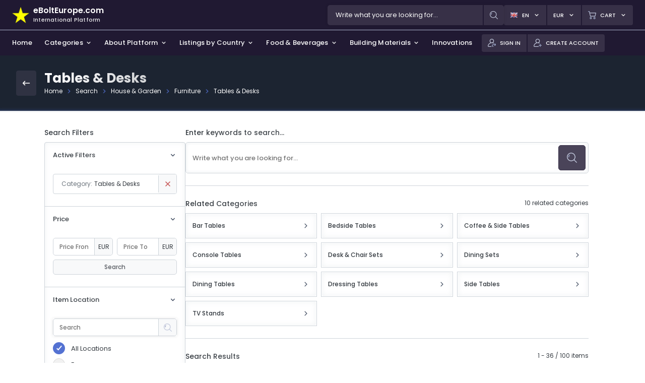

--- FILE ---
content_type: text/html; charset=UTF-8
request_url: https://www.ebolteurope.com/search/furniture/tables-desks/
body_size: 16730
content:
<!DOCTYPE html><html lang="en-US"><head><meta charset="utf-8"/><meta http-equiv="Content-Type" content="text/html; charset=utf-8"/><meta name="viewport" content="width=device-width, initial-scale=1, minimum-scale=1, maximum-scale=1, user-scalable=0"/><meta name="google" content="notranslate"/><link rel="preconnect" href="https://fonts.gstatic.com"><link href="https://fonts.googleapis.com/css2?family=Poppins:wght@300;400;500;600;700&display=swap" rel="stylesheet"><link type="text/css" media="all" rel="stylesheet" href="https://www.ebolteurope.com/wp-content/themes/ebolt/assets/css/bootstrap.css"><link type="text/css" media="all" rel="stylesheet" href="https://www.ebolteurope.com/wp-content/themes/ebolt/assets/css/styles.css?ver=1768975443"><script type="text/javascript" src="https://www.ebolteurope.com/wp-content/themes/ebolt/assets/js/jquery.min.js"></script><link rel="icon" type="image/png" href="https://www.ebolteurope.com/wp-content/themes/ebolt/assets/favicon/favicon-96x96.png" sizes="96x96"/><link rel="icon" type="image/png" href="https://www.ebolteurope.com/wp-content/themes/ebolt/assets/favicon/favicon-48x48.png" sizes="48x48"/><link rel="icon" type="image/svg+xml" href="https://www.ebolteurope.com/wp-content/themes/ebolt/assets/favicon/favicon.svg"/><link rel="shortcut icon" href="https://www.ebolteurope.com/wp-content/themes/ebolt/assets/favicon/favicon.ico"/><link rel="apple-touch-icon" sizes="180x180" href="https://www.ebolteurope.com/wp-content/themes/ebolt/assets/favicon/apple-touch-icon.png" /><meta name="apple-mobile-web-app-title" content="eBoltEurope.com"/><link rel="manifest" href="https://www.ebolteurope.com/wp-content/themes/ebolt/assets/favicon/site.webmanifest"/><link type="text/css" media="all" rel="stylesheet" href="https://www.ebolteurope.com/wp-content/themes/ebolt/assets/css/frontend/styles-form.css?ver=1768975443"><script type="text/javascript" src="https://www.ebolteurope.com/wp-content/themes/ebolt/assets/js/theme-scripts.js?ver=1768975443"></script><script type="text/javascript" src="https://www.ebolteurope.com/wp-content/themes/ebolt/assets/js/single-listing-scripts.js?ver=1768975443"></script><script type="text/javascript" src="https://www.ebolteurope.com/wp-content/themes/ebolt/assets/js/shopping-cart-scripts.js?ver=1768975443"></script><title>Tables &amp; Desks | eBoltEurope.com</title><meta property="og:title" content="Tables &amp; Desks | eBoltEurope.com"><meta name="keywords" content="listings, items, online, shopping, mall, advertising, marketplace, bazaar, sell, buy"><meta name="copyright" content="Copyright © 2026 eBoltEurope.com"><meta name="author" content="eBoltEurope.com"><meta property="og:url" content="https://www.ebolteurope.com/search/furniture/tables-desks/"><meta property="og:image" content="https://www.ebolteurope.com/wp-content/themes/ebolt/assets/images/logo/logo-ebolteurope-fb.png"><meta property="og:type" content="website"><meta property="og:site_name" content="eBoltEurope.com"><meta property="og:locale" content="en_US"><meta name='robots' content='max-image-preview:large' />
<style id='wp-img-auto-sizes-contain-inline-css' type='text/css'>
img:is([sizes=auto i],[sizes^="auto," i]){contain-intrinsic-size:3000px 1500px}
/*# sourceURL=wp-img-auto-sizes-contain-inline-css */
</style>
<script>var js_objects = {"ajaxurl":"https:\/\/www.ebolteurope.com\/wp-admin\/admin-ajax.php","theme_icons":"https:\/\/www.ebolteurope.com\/wp-content\/themes\/ebolt\/assets\/images\/icons","theme_styles":"https:\/\/www.ebolteurope.com\/wp-content\/themes\/ebolt\/assets\/css","website_audios":"https:\/\/www.ebolteurope.com\/wp-content\/themes\/ebolt\/assets\/audios","url_shopping_cart":"https:\/\/www.ebolteurope.com\/shopping-cart","url_checkout":"https:\/\/www.ebolteurope.com\/checkout","form_message_1_title":"Search","form_message_2_title":"Images","form_message_3_title":"Link Copied","form_message_4_title":"Error","form_message_1":"You can upload only images.","form_message_2":"The maximum allowed image size is <span class='font-weight-600'>5MB<\/span>.","form_message_3":"Search box must contain at least 2 letters.","form_message_4":"The page number you entered does not exist.","form_message_5":"The maximum allowed number of uploaded images has been exceeded.","form_message_6":"Link copied to clipboard.","form_message_7":"Failure to copy. Check permissions for clipboard.","form_message_8":"You have already selected the maximum number of options.","message_geolocation":"To sort stores by distance, you need to enable access to your location in your browser."};</script><style id='global-styles-inline-css' type='text/css'>
:root{--wp--preset--aspect-ratio--square: 1;--wp--preset--aspect-ratio--4-3: 4/3;--wp--preset--aspect-ratio--3-4: 3/4;--wp--preset--aspect-ratio--3-2: 3/2;--wp--preset--aspect-ratio--2-3: 2/3;--wp--preset--aspect-ratio--16-9: 16/9;--wp--preset--aspect-ratio--9-16: 9/16;--wp--preset--color--black: #000000;--wp--preset--color--cyan-bluish-gray: #abb8c3;--wp--preset--color--white: #ffffff;--wp--preset--color--pale-pink: #f78da7;--wp--preset--color--vivid-red: #cf2e2e;--wp--preset--color--luminous-vivid-orange: #ff6900;--wp--preset--color--luminous-vivid-amber: #fcb900;--wp--preset--color--light-green-cyan: #7bdcb5;--wp--preset--color--vivid-green-cyan: #00d084;--wp--preset--color--pale-cyan-blue: #8ed1fc;--wp--preset--color--vivid-cyan-blue: #0693e3;--wp--preset--color--vivid-purple: #9b51e0;--wp--preset--gradient--vivid-cyan-blue-to-vivid-purple: linear-gradient(135deg,rgb(6,147,227) 0%,rgb(155,81,224) 100%);--wp--preset--gradient--light-green-cyan-to-vivid-green-cyan: linear-gradient(135deg,rgb(122,220,180) 0%,rgb(0,208,130) 100%);--wp--preset--gradient--luminous-vivid-amber-to-luminous-vivid-orange: linear-gradient(135deg,rgb(252,185,0) 0%,rgb(255,105,0) 100%);--wp--preset--gradient--luminous-vivid-orange-to-vivid-red: linear-gradient(135deg,rgb(255,105,0) 0%,rgb(207,46,46) 100%);--wp--preset--gradient--very-light-gray-to-cyan-bluish-gray: linear-gradient(135deg,rgb(238,238,238) 0%,rgb(169,184,195) 100%);--wp--preset--gradient--cool-to-warm-spectrum: linear-gradient(135deg,rgb(74,234,220) 0%,rgb(151,120,209) 20%,rgb(207,42,186) 40%,rgb(238,44,130) 60%,rgb(251,105,98) 80%,rgb(254,248,76) 100%);--wp--preset--gradient--blush-light-purple: linear-gradient(135deg,rgb(255,206,236) 0%,rgb(152,150,240) 100%);--wp--preset--gradient--blush-bordeaux: linear-gradient(135deg,rgb(254,205,165) 0%,rgb(254,45,45) 50%,rgb(107,0,62) 100%);--wp--preset--gradient--luminous-dusk: linear-gradient(135deg,rgb(255,203,112) 0%,rgb(199,81,192) 50%,rgb(65,88,208) 100%);--wp--preset--gradient--pale-ocean: linear-gradient(135deg,rgb(255,245,203) 0%,rgb(182,227,212) 50%,rgb(51,167,181) 100%);--wp--preset--gradient--electric-grass: linear-gradient(135deg,rgb(202,248,128) 0%,rgb(113,206,126) 100%);--wp--preset--gradient--midnight: linear-gradient(135deg,rgb(2,3,129) 0%,rgb(40,116,252) 100%);--wp--preset--font-size--small: 13px;--wp--preset--font-size--medium: 20px;--wp--preset--font-size--large: 36px;--wp--preset--font-size--x-large: 42px;--wp--preset--spacing--20: 0.44rem;--wp--preset--spacing--30: 0.67rem;--wp--preset--spacing--40: 1rem;--wp--preset--spacing--50: 1.5rem;--wp--preset--spacing--60: 2.25rem;--wp--preset--spacing--70: 3.38rem;--wp--preset--spacing--80: 5.06rem;--wp--preset--shadow--natural: 6px 6px 9px rgba(0, 0, 0, 0.2);--wp--preset--shadow--deep: 12px 12px 50px rgba(0, 0, 0, 0.4);--wp--preset--shadow--sharp: 6px 6px 0px rgba(0, 0, 0, 0.2);--wp--preset--shadow--outlined: 6px 6px 0px -3px rgb(255, 255, 255), 6px 6px rgb(0, 0, 0);--wp--preset--shadow--crisp: 6px 6px 0px rgb(0, 0, 0);}:where(.is-layout-flex){gap: 0.5em;}:where(.is-layout-grid){gap: 0.5em;}body .is-layout-flex{display: flex;}.is-layout-flex{flex-wrap: wrap;align-items: center;}.is-layout-flex > :is(*, div){margin: 0;}body .is-layout-grid{display: grid;}.is-layout-grid > :is(*, div){margin: 0;}:where(.wp-block-columns.is-layout-flex){gap: 2em;}:where(.wp-block-columns.is-layout-grid){gap: 2em;}:where(.wp-block-post-template.is-layout-flex){gap: 1.25em;}:where(.wp-block-post-template.is-layout-grid){gap: 1.25em;}.has-black-color{color: var(--wp--preset--color--black) !important;}.has-cyan-bluish-gray-color{color: var(--wp--preset--color--cyan-bluish-gray) !important;}.has-white-color{color: var(--wp--preset--color--white) !important;}.has-pale-pink-color{color: var(--wp--preset--color--pale-pink) !important;}.has-vivid-red-color{color: var(--wp--preset--color--vivid-red) !important;}.has-luminous-vivid-orange-color{color: var(--wp--preset--color--luminous-vivid-orange) !important;}.has-luminous-vivid-amber-color{color: var(--wp--preset--color--luminous-vivid-amber) !important;}.has-light-green-cyan-color{color: var(--wp--preset--color--light-green-cyan) !important;}.has-vivid-green-cyan-color{color: var(--wp--preset--color--vivid-green-cyan) !important;}.has-pale-cyan-blue-color{color: var(--wp--preset--color--pale-cyan-blue) !important;}.has-vivid-cyan-blue-color{color: var(--wp--preset--color--vivid-cyan-blue) !important;}.has-vivid-purple-color{color: var(--wp--preset--color--vivid-purple) !important;}.has-black-background-color{background-color: var(--wp--preset--color--black) !important;}.has-cyan-bluish-gray-background-color{background-color: var(--wp--preset--color--cyan-bluish-gray) !important;}.has-white-background-color{background-color: var(--wp--preset--color--white) !important;}.has-pale-pink-background-color{background-color: var(--wp--preset--color--pale-pink) !important;}.has-vivid-red-background-color{background-color: var(--wp--preset--color--vivid-red) !important;}.has-luminous-vivid-orange-background-color{background-color: var(--wp--preset--color--luminous-vivid-orange) !important;}.has-luminous-vivid-amber-background-color{background-color: var(--wp--preset--color--luminous-vivid-amber) !important;}.has-light-green-cyan-background-color{background-color: var(--wp--preset--color--light-green-cyan) !important;}.has-vivid-green-cyan-background-color{background-color: var(--wp--preset--color--vivid-green-cyan) !important;}.has-pale-cyan-blue-background-color{background-color: var(--wp--preset--color--pale-cyan-blue) !important;}.has-vivid-cyan-blue-background-color{background-color: var(--wp--preset--color--vivid-cyan-blue) !important;}.has-vivid-purple-background-color{background-color: var(--wp--preset--color--vivid-purple) !important;}.has-black-border-color{border-color: var(--wp--preset--color--black) !important;}.has-cyan-bluish-gray-border-color{border-color: var(--wp--preset--color--cyan-bluish-gray) !important;}.has-white-border-color{border-color: var(--wp--preset--color--white) !important;}.has-pale-pink-border-color{border-color: var(--wp--preset--color--pale-pink) !important;}.has-vivid-red-border-color{border-color: var(--wp--preset--color--vivid-red) !important;}.has-luminous-vivid-orange-border-color{border-color: var(--wp--preset--color--luminous-vivid-orange) !important;}.has-luminous-vivid-amber-border-color{border-color: var(--wp--preset--color--luminous-vivid-amber) !important;}.has-light-green-cyan-border-color{border-color: var(--wp--preset--color--light-green-cyan) !important;}.has-vivid-green-cyan-border-color{border-color: var(--wp--preset--color--vivid-green-cyan) !important;}.has-pale-cyan-blue-border-color{border-color: var(--wp--preset--color--pale-cyan-blue) !important;}.has-vivid-cyan-blue-border-color{border-color: var(--wp--preset--color--vivid-cyan-blue) !important;}.has-vivid-purple-border-color{border-color: var(--wp--preset--color--vivid-purple) !important;}.has-vivid-cyan-blue-to-vivid-purple-gradient-background{background: var(--wp--preset--gradient--vivid-cyan-blue-to-vivid-purple) !important;}.has-light-green-cyan-to-vivid-green-cyan-gradient-background{background: var(--wp--preset--gradient--light-green-cyan-to-vivid-green-cyan) !important;}.has-luminous-vivid-amber-to-luminous-vivid-orange-gradient-background{background: var(--wp--preset--gradient--luminous-vivid-amber-to-luminous-vivid-orange) !important;}.has-luminous-vivid-orange-to-vivid-red-gradient-background{background: var(--wp--preset--gradient--luminous-vivid-orange-to-vivid-red) !important;}.has-very-light-gray-to-cyan-bluish-gray-gradient-background{background: var(--wp--preset--gradient--very-light-gray-to-cyan-bluish-gray) !important;}.has-cool-to-warm-spectrum-gradient-background{background: var(--wp--preset--gradient--cool-to-warm-spectrum) !important;}.has-blush-light-purple-gradient-background{background: var(--wp--preset--gradient--blush-light-purple) !important;}.has-blush-bordeaux-gradient-background{background: var(--wp--preset--gradient--blush-bordeaux) !important;}.has-luminous-dusk-gradient-background{background: var(--wp--preset--gradient--luminous-dusk) !important;}.has-pale-ocean-gradient-background{background: var(--wp--preset--gradient--pale-ocean) !important;}.has-electric-grass-gradient-background{background: var(--wp--preset--gradient--electric-grass) !important;}.has-midnight-gradient-background{background: var(--wp--preset--gradient--midnight) !important;}.has-small-font-size{font-size: var(--wp--preset--font-size--small) !important;}.has-medium-font-size{font-size: var(--wp--preset--font-size--medium) !important;}.has-large-font-size{font-size: var(--wp--preset--font-size--large) !important;}.has-x-large-font-size{font-size: var(--wp--preset--font-size--x-large) !important;}
/*# sourceURL=global-styles-inline-css */
</style>
</head><body id="theme_body" ><div class="header"><div class="header-top"><a class="logo" title="eBoltEurope.com" href="https://www.ebolteurope.com"><img class="icon" src="https://www.ebolteurope.com/wp-content/themes/ebolt/assets/images/logo/logo-ebolteurope-star.png" alt="eBoltEurope.com" width="34" height="34"/><div class="details"><span class="title">eBoltEurope.com</span><span class="subtitle">International Platform</span></div></a><div class="search"><div class="theme-search-container header"><div class="theme-search-inside-container"><div class="theme-search-bg"></div><form class="theme-search-form" action="https://www.ebolteurope.com/search/" method="GET" autocomplete="off"><div class="theme-search-input"><input type="text" name="what" data-search-type="categories" placeholder="Write what you are looking for..." value=""/><span class="focus"></span></div><div class="theme-actions-wrap"><button type="submit" class="theme-action-button"><img src="https://www.ebolteurope.com/wp-content/themes/ebolt/assets/images/icons/theme/icon-search.png" width="16" height="16"/></button></div></form><div class="theme-search-results custom-scroll"></div></div></div></div><div class="btns"><div id="header-language-button" class="btn-header dropdown"><button type="button" data-toggle="dropdown" data-offset="0,2"><img class="icon" src="https://www.ebolteurope.com/wp-content/themes/ebolt/assets/images/flags/flag_gb.png" width="16" height="16"/><span class="title">en</span><img class="arrow" src="https://www.ebolteurope.com/wp-content/themes/ebolt/assets/images/icons/light/icon-angle-down.png" width="14" height="14"/></button><div class="dropdown-menu dropdown-menu-right custom-scroll"><span class="dropdown-menu-title">Change Language</span><div class="dropdown-menu-items"><button class="dropdown-item active" data-switch-language="https://www.ebolteurope.com//search/furniture/tables-desks/"><img src="https://www.ebolteurope.com/wp-content/themes/ebolt/assets/images/flags/flag_gb.png" width="24" height="24" class="icon" loading="lazy"/><span class="title">English</span></button><button class="dropdown-item" data-switch-language="https://www.ebolteurope.com/cs//search/furniture/tables-desks/"><img src="https://www.ebolteurope.com/wp-content/themes/ebolt/assets/images/flags/flag_cz.png" width="24" height="24" class="icon" loading="lazy"/><span class="title">Czech</span></button><button class="dropdown-item" data-switch-language="https://www.ebolteurope.com/hu//search/furniture/tables-desks/"><img src="https://www.ebolteurope.com/wp-content/themes/ebolt/assets/images/flags/flag_hu.png" width="24" height="24" class="icon" loading="lazy"/><span class="title">Hungarian</span></button><button class="dropdown-item" data-switch-language="https://www.ebolteurope.com/sk//search/furniture/tables-desks/"><img src="https://www.ebolteurope.com/wp-content/themes/ebolt/assets/images/flags/flag_sk.png" width="24" height="24" class="icon" loading="lazy"/><span class="title">Slovak</span></button></div></div></div><div id="header-currency-button" class="btn-header dropdown"><button type="button" data-toggle="dropdown" data-offset="0,2"><span class="title">EUR</span><img class="arrow" src="https://www.ebolteurope.com/wp-content/themes/ebolt/assets/images/icons/light/icon-angle-down.png" width="14" height="14"/></button><div class="dropdown-menu dropdown-menu-right custom-scroll"><span class="dropdown-menu-title">Change Currency</span><div class="dropdown-menu-items"><button type="button" class="dropdown-item active" data-switch-currency="EUR"><img src="https://www.ebolteurope.com/wp-content/themes/ebolt/assets/images/flags/flag_eu.png" width="24" height="24" class="icon" loading="lazy"/><span class="title">EUR - Euro</span></button><button type="button" class="dropdown-item" data-switch-currency="CZK"><img src="https://www.ebolteurope.com/wp-content/themes/ebolt/assets/images/flags/flag_cz.png" width="24" height="24" class="icon" loading="lazy"/><span class="title">CZK - Czech Koruna</span></button><button type="button" class="dropdown-item" data-switch-currency="HUF"><img src="https://www.ebolteurope.com/wp-content/themes/ebolt/assets/images/flags/flag_hu.png" width="24" height="24" class="icon" loading="lazy"/><span class="title">HUF - Hungarian Forint</span></button><button type="button" class="dropdown-item" data-switch-currency="PLN"><img src="https://www.ebolteurope.com/wp-content/themes/ebolt/assets/images/flags/flag_pl.png" width="24" height="24" class="icon" loading="lazy"/><span class="title">PLN - Polish Zloty</span></button><button type="button" class="dropdown-item" data-switch-currency="USD"><img src="https://www.ebolteurope.com/wp-content/themes/ebolt/assets/images/flags/flag_us.png" width="24" height="24" class="icon" loading="lazy"/><span class="title">USD - US Dollar</span></button><button type="button" class="dropdown-item" data-switch-currency="GBP"><img src="https://www.ebolteurope.com/wp-content/themes/ebolt/assets/images/flags/flag_gb.png" width="24" height="24" class="icon" loading="lazy"/><span class="title">GBP - British Pound</span></button><button type="button" class="dropdown-item" data-switch-currency="CHF"><img src="https://www.ebolteurope.com/wp-content/themes/ebolt/assets/images/flags/flag_ch.png" width="24" height="24" class="icon" loading="lazy"/><span class="title">CHF - Swiss Franc</span></button></div></div></div><div id="header-cart-button" class="btn-header dropdown"><button type="button" data-toggle="dropdown" data-offset="0,2"><img class="icon" src="https://www.ebolteurope.com/wp-content/themes/ebolt/assets/images/icons/theme/icon-shopping-cart.png" width="16" height="16"/><span class="title title-mobile-hide">Cart</span><img class="arrow arrow-mobile-hide" src="https://www.ebolteurope.com/wp-content/themes/ebolt/assets/images/icons/light/icon-angle-down.png" width="14" height="14"/><span class="count count-hide">0</span></button><div class="dropdown-menu dropdown-menu-right custom-scroll"><span class="dropdown-menu-title">Your Cart is Empty</span><div class="dropdown-menu-content"><span class="dropdown-menu-description">Before proceeding to checkout you must add some items to your shopping cart.<br><br>You will find a lot of interesting items for sale on <span class="font-weight-600">eBoltEurope.com</span>.</span></div><div class="dropdown-actions"><a href="https://www.ebolteurope.com" class="theme-btn theme-btn-md theme-btn-dark-blue"><span>Start Shopping</span></a></div></div></div></div></div><div class="header-bottom"><div class="navigation"><div class="nav-items custom-scroll"><nav><a href="https://www.ebolteurope.com" class="nav-link"><span>Home</span></a><a href="https://www.ebolteurope.com/search/" class="nav-link" data-nav="categories"><span>Categories</span><img class="arrow" src="https://www.ebolteurope.com/wp-content/themes/ebolt/assets/images/icons/light/icon-angle-down.png" width="14" height="14"/></a><button type="button" class="nav-link" data-nav="platform"><span>About Platform</span><img class="arrow" src="https://www.ebolteurope.com/wp-content/themes/ebolt/assets/images/icons/light/icon-angle-down.png" width="14" height="14"/></button><button type="button" class="nav-link" data-nav="countries"><span>Listings by Country</span><img class="arrow" src="https://www.ebolteurope.com/wp-content/themes/ebolt/assets/images/icons/light/icon-angle-down.png" width="14" height="14"/></button><button type="button" class="nav-link" data-nav="food"><span>Food & Beverages</span><img class="arrow" src="https://www.ebolteurope.com/wp-content/themes/ebolt/assets/images/icons/light/icon-angle-down.png" width="14" height="14"/></button><button type="button" class="nav-link" data-nav="building"><span>Building Materials</span><img class="arrow" src="https://www.ebolteurope.com/wp-content/themes/ebolt/assets/images/icons/light/icon-angle-down.png" width="14" height="14"/></button><button type="button" class="nav-link" data-nav="innovations"><span>Innovations & Investments</span><img class="arrow" src="https://www.ebolteurope.com/wp-content/themes/ebolt/assets/images/icons/light/icon-angle-down.png" width="14" height="14"/></button></nav></div><div class="nav-dropdown"><div class="nav-dropdown-content"><section class="nav-dropdown-section custom-scroll section-categories" data-section-id="categories" data-section-width="700"><span class="nav-dropdown-title">Categories</span><div class="row mx-n1 mb-n2"><div class="col-6 px-1 mb-1"><a href="https://www.ebolteurope.com/search/electronics-cell-phones/" class="link">Electronics & Cell Phones</a></div><div class="col-6 px-1 mb-1"><a href="https://www.ebolteurope.com/search/house-and-garden/" class="link">House & Garden</a></div><div class="col-6 px-1 mb-1"><a href="https://www.ebolteurope.com/search/baby-children-gear/" class="link">Baby & Children Gear</a></div><div class="col-6 px-1 mb-1"><a href="https://www.ebolteurope.com/search/sports-outdoor-sports-hobby-and-leisure/" class="link">Sporting Goods, Hobby & Leisure</a></div><div class="col-6 px-1 mb-1"><a href="https://www.ebolteurope.com/search/clothing/" class="link">Clothing</a></div><div class="col-6 px-1 mb-1"><a href="https://www.ebolteurope.com/search/shoes/" class="link">Shoes</a></div><div class="col-6 px-1 mb-1"><a href="https://www.ebolteurope.com/search/fashion-accessories-and-jewelry/" class="link">Fashion Accessories & Jewelry</a></div><div class="col-6 px-1 mb-1"><a href="https://www.ebolteurope.com/search/cosmetics-perfumes/" class="link">Cosmetics & Perfumes</a></div><div class="col-6 px-1 mb-1"><a href="https://www.ebolteurope.com/search/investments-and-collectables/" class="link">Investments & Collectables</a></div><div class="col-6 px-1 mb-1"><a href="https://www.ebolteurope.com/search/antiques-art/" class="link">Antiques & Art</a></div><div class="col-6 px-1 mb-1"><a href="https://www.ebolteurope.com/search/pet-food-and-supplies/" class="link">Pet Food & Supplies</a></div></div></section><section class="nav-dropdown-section custom-scroll section-platform" data-section-id="platform" data-section-width="700"><span class="nav-dropdown-title">About Platform & Terms</span><div class="row mx-n1"><div class="col-5 px-1 mb-1"><a href="https://www.ebolteurope.com/about-platform/" class="link">About Platform</a><a href="https://www.ebolteurope.com/benefits-and-features/" class="link">Benefits & Features</a><a href="https://www.ebolteurope.com/sell-with-us/" class="link">Fees & Pricing for Sellers</a><a href="https://www.ebolteurope.com/help/" class="link">Help Center</a></div><div class="col-7 px-1"><a href="https://www.ebolteurope.com/terms-of-use-and-privacy-policy/" class="link">Terms of Use & Privacy Policy</a><a href="https://www.ebolteurope.com/cookie-policy/" class="link">Cookie Policy</a><a href="https://www.ebolteurope.com/contact/" class="link">Contact Us</a></div></div></section><section class="nav-dropdown-section custom-scroll section-countries" data-section-id="countries" data-section-width="400"><span class="nav-dropdown-title">View Listings on International Platform</span><div class="d-flex flex-column"><a href="https://www.ebolteurope.com/" class="link active"><img src="https://www.ebolteurope.com/wp-content/themes/ebolt/assets/images/flags/64/eu.png" width="48" height="48" class="mr-2" loading="lazy"/><div class="d-flex flex-column w-100"><span>International Platform</span><span class="color-gray fs-12 font-weight-normal">eBoltEurope.com</span></div></a><div class="dropdown-divider"></div><span class="nav-dropdown-title mt-3">View Vintage Listings by Country</span><a class="link" href="https://www.ebolteurope.com/cs/countries/czechia/search/vintage-and-used-items/"><img src="https://www.ebolteurope.com/wp-content/themes/ebolt/assets/images/flags/64/cz.png" width="48" height="48" class="mr-2" loading="lazy"/><div class="d-flex flex-column w-100"><span>Czechia</span><span class="color-gray fs-12 font-weight-normal">eBoltCZ.com</span></div></a><a class="link" href="https://www.ebolteurope.com/hu/countries/hungary/search/vintage-and-used-items/"><img src="https://www.ebolteurope.com/wp-content/themes/ebolt/assets/images/flags/64/hu.png" width="48" height="48" class="mr-2" loading="lazy"/><div class="d-flex flex-column w-100"><span>Hungary</span><span class="color-gray fs-12 font-weight-normal">eBoltHungary.com</span></div></a><a class="link" href="https://www.ebolteurope.com/sk/countries/slovakia/search/vintage-and-used-items/"><img src="https://www.ebolteurope.com/wp-content/themes/ebolt/assets/images/flags/64/sk.png" width="48" height="48" class="mr-2" loading="lazy"/><div class="d-flex flex-column w-100"><span>Slovakia</span><span class="color-gray fs-12 font-weight-normal">eBoltSlovakia.com</span></div></a></div></section><section class="nav-dropdown-section custom-scroll section-innovations" data-section-id="innovations" data-section-width="500"><span class="nav-dropdown-title">Innovation & Investment Opportunities</span><div class="d-flex flex-column"><a href="https://www.ebolteurope.com/innovations-and-investments/?interest=2" class="link"><div class="d-flex flex-column w-100"><span>Investment Opportunities</span><span class="color-gray fs-12 font-weight-normal">Learn More</span></div></a><a href="https://www.ebolteurope.com/innovations-and-investments/?interest=1" class="link"><div class="d-flex flex-column w-100"><span>Innovation Opportunities</span><span class="color-gray fs-12 font-weight-normal">Learn More</span></div></a><a href="https://www.ebolteurope.com/innovations-and-investments/?interest=3" class="link"><div class="d-flex flex-column w-100"><span>Product Development & Business Expansion</span><span class="color-gray fs-12 font-weight-normal">Learn More</span></div></a></div></section><section class="nav-dropdown-section custom-scroll section-food" data-section-id="food" data-section-width="400"><span class="nav-dropdown-title">View Food & Beverages Listings by Country</span><div class="d-flex flex-column"><a class="link" href="https://www.ebolteurope.com/sk/countries/slovakia/search/food-and-beverages/"><img src="https://www.ebolteurope.com/wp-content/themes/ebolt/assets/images/flags/64/sk.png" width="48" height="48" class="mr-2" loading="lazy"/><div class="d-flex flex-column w-100"><span>Slovakia</span><span class="color-gray fs-12 font-weight-normal">eBoltPotraviny.sk</span></div></a></div></section><section class="nav-dropdown-section custom-scroll section-building" data-section-id="building" data-section-width="400"><span class="nav-dropdown-title">View Building Material Listings by Country</span><div class="d-flex flex-column"><a class="link" href="https://www.ebolteurope.com/sk/countries/slovakia/search/building-materials-and-supplies/"><img src="https://www.ebolteurope.com/wp-content/themes/ebolt/assets/images/flags/64/sk.png" width="48" height="48" class="mr-2" loading="lazy"/><div class="d-flex flex-column w-100"><span>Slovakia</span><span class="color-gray fs-12 font-weight-normal">eBoltStavebniny.sk - SOON</span></div></a></div></section></div><div class="nav-dropdown-bg"></div><div class="nav-dropdown-arrow"></div></div></div><div class="buttons"><div class="btns btns-hide-desktop"><div id="header-search-button" class="btn-header btn-header-sm dropdown"><button type="button"><img class="icon mr-0" src="https://www.ebolteurope.com/wp-content/themes/ebolt/assets/images/icons/theme/icon-search.png" width="16" height="16"/></button></div></div><div class="btns btns-left-mobil"><div id="header-signin-button" class="btn-header btn-header-sm dropdown"><a href="https://www.ebolteurope.com/sign-in/"><img class="icon" src="https://www.ebolteurope.com/wp-content/themes/ebolt/assets/images/icons/theme/icon-sign-in.png" width="16" height="16"/><span class="title">Sign In</span></a></div><div id="header-signup-button" class="btn-header btn-header-sm dropdown"><a href="https://www.ebolteurope.com/create-account/"><img class="icon" src="https://www.ebolteurope.com/wp-content/themes/ebolt/assets/images/icons/theme/icon-sign-up.png" width="16" height="16"/><span class="title">Create Account</span></a></div></div></div></div></div><div class="modals"></div><div class="loading"><div class="loading-inside"><img src="https://www.ebolteurope.com/wp-content/themes/ebolt/assets/images/icons/gif/icon-spinner.gif" width="64" height="64" loading="lazy"/><span class="color-white font-weight-500 fs-14 mt-3">Loading...</span></div></div><div class="toasts"></div><div class="video"><div class="db-modal-2 modal" tabindex="-1" role="dialog" aria-hidden="true"><div id="video-modal-dialog" class="modal-dialog"><div class="modal-content"><div class="modal-header"><span class="modal-title"></span><button type="button" class="close" data-dismiss="modal" aria-label="Close"><img src="https://www.ebolteurope.com/wp-content/themes/ebolt/assets/images/icons/icon-close.png" width="18" height="18" loading="lazy"/></button></div><div id="video-modal-body" class="modal-body custom-scroll"></div></div></div></div></div></body></html><div class="page"><div class="page-navigation"><div class="page-navigation-inside"><a href="https://www.ebolteurope.com/search/house-and-garden/furniture/" target="_self" class="page-navigation-back"><img src="https://www.ebolteurope.com/wp-content/themes/ebolt/assets/images/icons/light/icon-arrow-left.png" width="18" height="18"/></a><div class="page-navigation-info"><h1 class="page-navigation-title">Tables &amp; Desks</h1><div class="page-navigation-breadcrumbs"><a href="https://www.ebolteurope.com/" class="page-navigation-item">Home</a><img class="page-navigation-separator" src="https://www.ebolteurope.com/wp-content/themes/ebolt/assets/images/icons/blue/icon-angle-right.png" width="14" height="14"/></span><a href="https://www.ebolteurope.com/search/" class="page-navigation-item">Search</a><img class="page-navigation-separator" src="https://www.ebolteurope.com/wp-content/themes/ebolt/assets/images/icons/blue/icon-angle-right.png" width="14" height="14"/></span><a href="https://www.ebolteurope.com/search/house-and-garden/" class="page-navigation-item">House & Garden</a><img class="page-navigation-separator" src="https://www.ebolteurope.com/wp-content/themes/ebolt/assets/images/icons/blue/icon-angle-right.png" width="14" height="14"/></span><a href="https://www.ebolteurope.com/search/house-and-garden/furniture/" class="page-navigation-item">Furniture</a><img class="page-navigation-separator" src="https://www.ebolteurope.com/wp-content/themes/ebolt/assets/images/icons/blue/icon-angle-right.png" width="14" height="14"/></span><a href="https://www.ebolteurope.com/search/house-and-garden/furniture/tables-desks/" class="page-navigation-item">Tables & Desks</a></div></div></div></div><div class="page-content"><div class="listings-directory-container"><div class="listings-directory-container-inside"><div class="listings-directory-left-col"><span class="title-md title-space title-spacing-md title-gradient">Search Filters</span><div class="listings-filters-desktop collapse-update-arrow"><div class="listings-filter-wrap"><div class="listing-filter-title" data-toggle="collapse" data-target="#wrap-desktop-filter-active"><span class="title title-gradient">Active Filters</span><img class="arrow" src="https://www.ebolteurope.com/wp-content/themes/ebolt/assets/images/icons/dark/icon-angle-down.png" width="16" height="16" loading="lazy"/></div><div class="listings-filter-body collapse multi-collapse show" id="wrap-desktop-filter-active"><div class="listings-filter-body-inside"><div class="listings-filter-active-wrap"><div class="info"><span class="name">Category:</span><span class="value">Tables &amp; Desks</span></div><div class="remove" data-filter-link="https://www.ebolteurope.com/search/"><img src="https://www.ebolteurope.com/wp-content/themes/ebolt/assets/images/icons/red/icon-close.png" width="16" height="16" loading="lazy"/></div></div></div></div></div><div class="listings-filter-wrap"><div class="listing-filter-title" data-toggle="collapse" data-target="#wrap-desktop-filter-price"><span class="title title-gradient">Price</span><img class="arrow" src="https://www.ebolteurope.com/wp-content/themes/ebolt/assets/images/icons/dark/icon-angle-down.png" width="16" height="16"/></div><div class="listings-filter-body collapse multi-collapse show" id="wrap-desktop-filter-price"><div class="listings-filter-body-inside"><form action="" method="GET" data-filter-form="true" autocomplete="off"><div class="row mx-n1"><div class="col-6 px-1"><div class="form-text-group-container input-group-sm input-group-border"><div class="input-container"><input type="number" name="min_price" max="999999999" step="0.01" data-decimal="2" value="" placeholder="Price From"/><div class="input-focus"></div></div><div class="content-container"><span class="content-container-text">EUR</span></div></div></div><div class="col-6 px-1"><div class="form-text-group-container input-group-sm input-group-border"><div class="input-container"><input type="number" name="max_price" max="999999999" step="0.01" data-decimal="2" value="" placeholder="Price To"/><div class="input-focus"></div></div><div class="content-container"><span class="content-container-text">EUR</span></div></div></div></div><button type="submit" class="theme-btn theme-btn-sm theme-btn-input w-100 mt-2">Search</button></form></div></div></div><div class="listings-filter-wrap"><div class="listing-filter-title" data-toggle="collapse" data-target="#wrap-desktop-filter-item-location"><span class="title title-gradient">Item Location</span><img class="arrow" src="https://www.ebolteurope.com/wp-content/themes/ebolt/assets/images/icons/dark/icon-angle-down.png" width="16" height="16" loading="lazy"/></div><div class="listings-filter-body collapse multi-collapse show" id="wrap-desktop-filter-item-location"><div class="listings-filter-body-inside"><div class="listings-filter-search"><div class="form-text-group-container input-group-sm input-group-border"><div class="input-container"><input type="text" placeholder="Search" autocomplete="off"/><div class="input-focus"></div></div><div class="content-container"><img src="https://www.ebolteurope.com/wp-content/themes/ebolt/assets/images/icons/theme/icon-search.png" width="16" height="16" loading="lazy"/></div></div></div><div class="listings-filter-options custom-scroll custom-scroll-size-2"><div class="form-radio-container form-radio-container-margin desktop-filter-option" data-filter-link="https://www.ebolteurope.com/search/furniture/tables-desks/"><label class="radio-label"><span class="text">All Locations</span><input type="radio" name="desktop_location" checked/><span class="checkmark checkmark-border"></span></label></div><div class="form-radio-container form-radio-container-margin desktop-filter-option" data-filter-link="https://www.ebolteurope.com/search/furniture/tables-desks/?location=eu"><label class="radio-label"><span class="text">Europe</span><input type="radio" name="desktop_location"/><span class="checkmark checkmark-border"></span></label></div><div class="form-radio-container form-radio-container-margin desktop-filter-option" data-filter-link="https://www.ebolteurope.com/search/furniture/tables-desks/?location=as"><label class="radio-label"><span class="text">Asia</span><input type="radio" name="desktop_location"/><span class="checkmark checkmark-border"></span></label></div><div class="form-radio-container form-radio-container-margin desktop-filter-option" data-filter-link="https://www.ebolteurope.com/search/furniture/tables-desks/?location=na"><label class="radio-label"><span class="text">North America</span><input type="radio" name="desktop_location"/><span class="checkmark checkmark-border"></span></label></div><div class="form-radio-container form-radio-container-margin desktop-filter-option" data-filter-link="https://www.ebolteurope.com/search/furniture/tables-desks/?location=3"><label class="radio-label"><span class="text">Česko</span><input type="radio" name="desktop_location"/><span class="checkmark checkmark-border"></span></label></div><div class="form-radio-container form-radio-container-margin desktop-filter-option" data-filter-link="https://www.ebolteurope.com/search/furniture/tables-desks/?location=6"><label class="radio-label"><span class="text">Čína</span><input type="radio" name="desktop_location"/><span class="checkmark checkmark-border"></span></label></div><div class="form-radio-container form-radio-container-margin desktop-filter-option" data-filter-link="https://www.ebolteurope.com/search/furniture/tables-desks/?location=22"><label class="radio-label"><span class="text">Dánsko</span><input type="radio" name="desktop_location"/><span class="checkmark checkmark-border"></span></label></div><div class="form-radio-container form-radio-container-margin desktop-filter-option" data-filter-link="https://www.ebolteurope.com/search/furniture/tables-desks/?location=2"><label class="radio-label"><span class="text">Kanada</span><input type="radio" name="desktop_location"/><span class="checkmark checkmark-border"></span></label></div><div class="form-radio-container form-radio-container-margin desktop-filter-option" data-filter-link="https://www.ebolteurope.com/search/furniture/tables-desks/?location=4"><label class="radio-label"><span class="text">Maďarsko</span><input type="radio" name="desktop_location"/><span class="checkmark checkmark-border"></span></label></div><div class="form-radio-container form-radio-container-margin desktop-filter-option" data-filter-link="https://www.ebolteurope.com/search/furniture/tables-desks/?location=34"><label class="radio-label"><span class="text">Malta</span><input type="radio" name="desktop_location"/><span class="checkmark checkmark-border"></span></label></div><div class="form-radio-container form-radio-container-margin desktop-filter-option" data-filter-link="https://www.ebolteurope.com/search/furniture/tables-desks/?location=27"><label class="radio-label"><span class="text">Německo</span><input type="radio" name="desktop_location"/><span class="checkmark checkmark-border"></span></label></div><div class="form-radio-container form-radio-container-margin desktop-filter-option" data-filter-link="https://www.ebolteurope.com/search/furniture/tables-desks/?location=43"><label class="radio-label"><span class="text">Portugalsko</span><input type="radio" name="desktop_location"/><span class="checkmark checkmark-border"></span></label></div><div class="form-radio-container form-radio-container-margin desktop-filter-option" data-filter-link="https://www.ebolteurope.com/search/furniture/tables-desks/?location=1"><label class="radio-label"><span class="text">Slovensko</span><input type="radio" name="desktop_location"/><span class="checkmark checkmark-border"></span></label></div><div class="form-radio-container form-radio-container-margin desktop-filter-option" data-filter-link="https://www.ebolteurope.com/search/furniture/tables-desks/?location=8"><label class="radio-label"><span class="text">Španělsko</span><input type="radio" name="desktop_location"/><span class="checkmark checkmark-border"></span></label></div><div class="form-radio-container form-radio-container-margin desktop-filter-option" data-filter-link="https://www.ebolteurope.com/search/furniture/tables-desks/?location=37"><label class="radio-label"><span class="text">Švýcarsko</span><input type="radio" name="desktop_location"/><span class="checkmark checkmark-border"></span></label></div><div class="form-radio-container form-radio-container-margin desktop-filter-option" data-filter-link="https://www.ebolteurope.com/search/furniture/tables-desks/?location=7"><label class="radio-label"><span class="text">Velká Británie</span><input type="radio" name="desktop_location"/><span class="checkmark checkmark-border"></span></label></div></div></div></div></div></div></div><div class="listings-directory-right-col"><div class="listings-filters"><div class="listings-filters-search-bar"><div class="theme-search-container directory"><span class="title-md title-space title-spacing-md title-gradient">Enter keywords to search...</span><div class="theme-search-inside-container"><div class="theme-search-bg"></div><form class="theme-search-form" action="https://www.ebolteurope.com/search/" method="GET" autocomplete="off"><div class="theme-search-input"><input type="text" name="what" data-search-type="categories" placeholder="Write what you are looking for..." value=""/><span class="focus"></span></div><div class="theme-actions-wrap"><button type="submit" class="theme-action-button theme-btn theme-btn-lg theme-btn-dark"><img src="https://www.ebolteurope.com/wp-content/themes/ebolt/assets/images/icons/theme/icon-search.png" width="20" height="20"/></button></div></form><div class="theme-search-results custom-scroll"></div></div></div></div><div class="listings-filters-related-categories"><div class="title-grid title-grid-space"><span class="title-md title-spacing-md title-gradient">Related Categories</span><span class="title-sm-count">10 related categories</span></div><div class="row no-gutters listings-categories-row custom-scroll"><div class="col-12 col-md-6 col-xl-4 listings-categories-col"><a data-filter-link="https://www.ebolteurope.com/search/house-and-garden/furniture/tables-desks/bar-tables/" class="listings-categories-wrap"><span class="category-name">Bar Tables</span><img class="category-arrow" src="https://www.ebolteurope.com/wp-content/themes/ebolt/assets/images/icons/dark/icon-angle-right.png" width="16" height="16"/></a></div><div class="col-12 col-md-6 col-xl-4 listings-categories-col"><a data-filter-link="https://www.ebolteurope.com/search/house-and-garden/furniture/tables-desks/bedside-tables/" class="listings-categories-wrap"><span class="category-name">Bedside Tables</span><img class="category-arrow" src="https://www.ebolteurope.com/wp-content/themes/ebolt/assets/images/icons/dark/icon-angle-right.png" width="16" height="16"/></a></div><div class="col-12 col-md-6 col-xl-4 listings-categories-col"><a data-filter-link="https://www.ebolteurope.com/search/house-and-garden/furniture/tables-desks/coffee-side-tables/" class="listings-categories-wrap"><span class="category-name">Coffee &amp; Side Tables</span><img class="category-arrow" src="https://www.ebolteurope.com/wp-content/themes/ebolt/assets/images/icons/dark/icon-angle-right.png" width="16" height="16"/></a></div><div class="col-12 col-md-6 col-xl-4 listings-categories-col"><a data-filter-link="https://www.ebolteurope.com/search/house-and-garden/furniture/tables-desks/console-tables/" class="listings-categories-wrap"><span class="category-name">Console Tables</span><img class="category-arrow" src="https://www.ebolteurope.com/wp-content/themes/ebolt/assets/images/icons/dark/icon-angle-right.png" width="16" height="16"/></a></div><div class="col-12 col-md-6 col-xl-4 listings-categories-col"><a data-filter-link="https://www.ebolteurope.com/search/house-and-garden/furniture/tables-desks/desk-chair-sets/" class="listings-categories-wrap"><span class="category-name">Desk &amp; Chair Sets</span><img class="category-arrow" src="https://www.ebolteurope.com/wp-content/themes/ebolt/assets/images/icons/dark/icon-angle-right.png" width="16" height="16"/></a></div><div class="col-12 col-md-6 col-xl-4 listings-categories-col"><a data-filter-link="https://www.ebolteurope.com/search/house-and-garden/furniture/tables-desks/dining-sets/" class="listings-categories-wrap"><span class="category-name">Dining Sets</span><img class="category-arrow" src="https://www.ebolteurope.com/wp-content/themes/ebolt/assets/images/icons/dark/icon-angle-right.png" width="16" height="16"/></a></div><div class="col-12 col-md-6 col-xl-4 listings-categories-col"><a data-filter-link="https://www.ebolteurope.com/search/house-and-garden/furniture/tables-desks/dining-tables/" class="listings-categories-wrap"><span class="category-name">Dining Tables</span><img class="category-arrow" src="https://www.ebolteurope.com/wp-content/themes/ebolt/assets/images/icons/dark/icon-angle-right.png" width="16" height="16"/></a></div><div class="col-12 col-md-6 col-xl-4 listings-categories-col"><a data-filter-link="https://www.ebolteurope.com/search/house-and-garden/furniture/tables-desks/dressing-tables/" class="listings-categories-wrap"><span class="category-name">Dressing Tables</span><img class="category-arrow" src="https://www.ebolteurope.com/wp-content/themes/ebolt/assets/images/icons/dark/icon-angle-right.png" width="16" height="16"/></a></div><div class="col-12 col-md-6 col-xl-4 listings-categories-col"><a data-filter-link="https://www.ebolteurope.com/search/house-and-garden/furniture/tables-desks/side-tables/" class="listings-categories-wrap"><span class="category-name">Side Tables</span><img class="category-arrow" src="https://www.ebolteurope.com/wp-content/themes/ebolt/assets/images/icons/dark/icon-angle-right.png" width="16" height="16"/></a></div><div class="col-12 col-md-6 col-xl-4 listings-categories-col"><a data-filter-link="https://www.ebolteurope.com/search/house-and-garden/furniture/tables-desks/tv-stands/" class="listings-categories-wrap"><span class="category-name">TV Stands</span><img class="category-arrow" src="https://www.ebolteurope.com/wp-content/themes/ebolt/assets/images/icons/dark/icon-angle-right.png" width="16" height="16"/></a></div></div></div><div class="listings-filters-mobile"><div class="title-grid title-grid-space"><span class="title-md title-spacing-md title-gradient">Search Filters</span><span class="title-sm-count">1 active filter</span></div><div class="listings-filters-mobile-row custom-scroll"><div class="listings-filters-mobile-wrap"><div class="listings-filters-mobile-item active" data-open-mobile-slide-menu="#wrap-mobile-filter-active"><img class="icon" src="https://www.ebolteurope.com/wp-content/themes/ebolt/assets/images/icons/dark/icon-filters.png" width="18" height="18" loading="lazy"/><div class="number jumping"><span class="icon">1</span></div></div><div class="mobile-bottom-slide-menu" id="wrap-mobile-filter-active"><div class="mobile-bottom-slide-line"></div><div class="mobile-bottom-slide-title"><span class="title">Active Filters</span></div><div class="mobile-bottom-slide-items custom-scroll"><a span class="mobile-bottom-slide-item" data-filter-link="https://www.ebolteurope.com/search/"><span class="title"><span class="color-gray">Category:</span> Tables &amp; Desks</span><span class="remove"><img src="https://www.ebolteurope.com/wp-content/themes/ebolt/assets/images/icons/red/icon-close.png" width="12" height="12" class="mr-1" loading="lazy"/> Remove</span></a></div></div><div class="listings-filters-mobile-item" data-open-mobile-slide-menu="#wrap-mobile-filter-price"><span class="title">Price</span><img class="arrow" src="https://www.ebolteurope.com/wp-content/themes/ebolt/assets/images/icons/dark/icon-angle-right.png" width="16" height="16"/></div><div class="mobile-bottom-slide-menu" id="wrap-mobile-filter-price"><div class="mobile-bottom-slide-line"></div><div class="mobile-bottom-slide-title"><span class="title">Price</span></div><div class="mobile-bottom-slide-items mobile-bottom-slide-items-padding custom-scroll"><form action="" method="GET" data-filter-form="true" autocomplete="off"><div class="row mx-n1"><div class="col-6 px-1"><div class="form-text-group-container input-group-md input-group-border"><div class="input-container"><input type="number" name="min_price" max="999999999" step="0.01" data-decimal="2" value="" placeholder="Price From"/><div class="input-focus"></div></div><div class="content-container"><span class="content-container-text">EUR</span></div></div></div><div class="col-6 px-1"><div class="form-text-group-container input-group-md input-group-border"><div class="input-container"><input type="number" name="max_price" max="999999999" step="0.01" data-decimal="2" value="" placeholder="Price To"/><div class="input-focus"></div></div><div class="content-container"><span class="content-container-text">EUR</span></div></div></div></div><button type="submit" class="theme-btn theme-btn-input w-100 mt-2">Search</button></form></div></div><div class="listings-filters-mobile-item" data-open-mobile-slide-menu="#wrap-mobile-filter-item-location"><span class="title">Item Location</span><img class="arrow" src="https://www.ebolteurope.com/wp-content/themes/ebolt/assets/images/icons/dark/icon-angle-right.png" width="16" height="16" loading="lazy"/></div><div class="mobile-bottom-slide-menu" id="wrap-mobile-filter-item-location"><div class="mobile-bottom-slide-line"></div><div class="mobile-bottom-slide-title"><span class="title">Item Location</span></div><div class="mobile-bottom-slide-search"><div class="form-text-group-container input-group-sm input-group-border"><div class="input-container"><input type="text" placeholder="Search" autocomplete="off"/><div class="input-focus"></div></div><div class="content-container"><img src="https://www.ebolteurope.com/wp-content/themes/ebolt/assets/images/icons/theme/icon-search.png" width="16" height="16" loading="lazy"/></div></div></div><div class="mobile-bottom-slide-items custom-scroll"><div class="mobile-bottom-slide-item form-radio-container form-radio-container-full-width" data-filter-link="https://www.ebolteurope.com/search/furniture/tables-desks/"><label class="radio-label"><span class="text">All Locations</span><input type="radio" name="mobile_location" checked><span class="checkmark checkmark-border"></span></label></div><div class="mobile-bottom-slide-item form-radio-container form-radio-container-full-width" data-filter-link="https://www.ebolteurope.com/search/furniture/tables-desks/?location=eu"><label class="radio-label"><span class="text">Europe</span><input type="radio" name="mobile_location"><span class="checkmark checkmark-border"></span></label></div><div class="mobile-bottom-slide-item form-radio-container form-radio-container-full-width" data-filter-link="https://www.ebolteurope.com/search/furniture/tables-desks/?location=as"><label class="radio-label"><span class="text">Asia</span><input type="radio" name="mobile_location"><span class="checkmark checkmark-border"></span></label></div><div class="mobile-bottom-slide-item form-radio-container form-radio-container-full-width" data-filter-link="https://www.ebolteurope.com/search/furniture/tables-desks/?location=na"><label class="radio-label"><span class="text">North America</span><input type="radio" name="mobile_location"><span class="checkmark checkmark-border"></span></label></div><div class="mobile-bottom-slide-item form-radio-container form-radio-container-full-width" data-filter-link="https://www.ebolteurope.com/search/furniture/tables-desks/?location=3"><label class="radio-label"><span class="text">Česko</span><input type="radio" name="mobile_location"><span class="checkmark checkmark-border"></span></label></div><div class="mobile-bottom-slide-item form-radio-container form-radio-container-full-width" data-filter-link="https://www.ebolteurope.com/search/furniture/tables-desks/?location=6"><label class="radio-label"><span class="text">Čína</span><input type="radio" name="mobile_location"><span class="checkmark checkmark-border"></span></label></div><div class="mobile-bottom-slide-item form-radio-container form-radio-container-full-width" data-filter-link="https://www.ebolteurope.com/search/furniture/tables-desks/?location=22"><label class="radio-label"><span class="text">Dánsko</span><input type="radio" name="mobile_location"><span class="checkmark checkmark-border"></span></label></div><div class="mobile-bottom-slide-item form-radio-container form-radio-container-full-width" data-filter-link="https://www.ebolteurope.com/search/furniture/tables-desks/?location=2"><label class="radio-label"><span class="text">Kanada</span><input type="radio" name="mobile_location"><span class="checkmark checkmark-border"></span></label></div><div class="mobile-bottom-slide-item form-radio-container form-radio-container-full-width" data-filter-link="https://www.ebolteurope.com/search/furniture/tables-desks/?location=4"><label class="radio-label"><span class="text">Maďarsko</span><input type="radio" name="mobile_location"><span class="checkmark checkmark-border"></span></label></div><div class="mobile-bottom-slide-item form-radio-container form-radio-container-full-width" data-filter-link="https://www.ebolteurope.com/search/furniture/tables-desks/?location=34"><label class="radio-label"><span class="text">Malta</span><input type="radio" name="mobile_location"><span class="checkmark checkmark-border"></span></label></div><div class="mobile-bottom-slide-item form-radio-container form-radio-container-full-width" data-filter-link="https://www.ebolteurope.com/search/furniture/tables-desks/?location=27"><label class="radio-label"><span class="text">Německo</span><input type="radio" name="mobile_location"><span class="checkmark checkmark-border"></span></label></div><div class="mobile-bottom-slide-item form-radio-container form-radio-container-full-width" data-filter-link="https://www.ebolteurope.com/search/furniture/tables-desks/?location=43"><label class="radio-label"><span class="text">Portugalsko</span><input type="radio" name="mobile_location"><span class="checkmark checkmark-border"></span></label></div><div class="mobile-bottom-slide-item form-radio-container form-radio-container-full-width" data-filter-link="https://www.ebolteurope.com/search/furniture/tables-desks/?location=1"><label class="radio-label"><span class="text">Slovensko</span><input type="radio" name="mobile_location"><span class="checkmark checkmark-border"></span></label></div><div class="mobile-bottom-slide-item form-radio-container form-radio-container-full-width" data-filter-link="https://www.ebolteurope.com/search/furniture/tables-desks/?location=8"><label class="radio-label"><span class="text">Španělsko</span><input type="radio" name="mobile_location"><span class="checkmark checkmark-border"></span></label></div><div class="mobile-bottom-slide-item form-radio-container form-radio-container-full-width" data-filter-link="https://www.ebolteurope.com/search/furniture/tables-desks/?location=37"><label class="radio-label"><span class="text">Švýcarsko</span><input type="radio" name="mobile_location"><span class="checkmark checkmark-border"></span></label></div><div class="mobile-bottom-slide-item form-radio-container form-radio-container-full-width" data-filter-link="https://www.ebolteurope.com/search/furniture/tables-desks/?location=7"><label class="radio-label"><span class="text">Velká Británie</span><input type="radio" name="mobile_location"><span class="checkmark checkmark-border"></span></label></div></div></div></div></div></div></div><div class="listings-results"><div class="title-grid title-grid-space"><span class="title-md title-spacing-md title-gradient">Search Results</span><span class="title-sm-count">1 - 36 / 100 items</span></div><div class="row listing-wrap-row pb-3"><div class="col-6 col-sm-4 col-md-3 col-lg-4 col-xl-3 listing-wrap-col"><article class="listing-wrap style-2"><a class="listing-logo" href="https://www.ebolteurope.com/item/nocny-stolik-7/"><img src="https://www.ebolteurope.com/wp-content/uploads/2023/08/7-27-207x300.jpg" alt="Bedside table" style="object-position:50% 50%;" width="230" height="230" loading="lazy"/></a><div class="listing-content"><a href="https://www.ebolteurope.com/item/nocny-stolik-7/" class="listing-title" title="Bedside table">Bedside table</a><span class="listing-location" title="Košice, Slovakia">Košice, Slovakia</span></div><div class="listing-footer"><div class="listing-price"><span class="listing-converted-price">575.00 EUR</span></div></div></article></div><div class="col-6 col-sm-4 col-md-3 col-lg-4 col-xl-3 listing-wrap-col"><article class="listing-wrap style-2"><a class="listing-logo" href="https://www.ebolteurope.com/item/nocny-stolik-6/"><img src="https://www.ebolteurope.com/wp-content/uploads/2023/08/1-136-240x300.jpg" alt="Bedside table" style="object-position:50% 50%;" width="230" height="230" loading="lazy"/></a><div class="listing-content"><a href="https://www.ebolteurope.com/item/nocny-stolik-6/" class="listing-title" title="Bedside table">Bedside table</a><span class="listing-location" title="Košice, Slovakia">Košice, Slovakia</span></div><div class="listing-footer"><div class="listing-price"><span class="listing-converted-price">545.00 EUR</span></div></div></article></div><div class="col-6 col-sm-4 col-md-3 col-lg-4 col-xl-3 listing-wrap-col"><article class="listing-wrap style-2"><a class="listing-logo" href="https://www.ebolteurope.com/item/toaletny-stolik-zrkadlo-taburetka/"><img src="https://www.ebolteurope.com/wp-content/uploads/2023/08/1-132-209x300.jpg" alt="Dressing table + mirror + stool" style="object-position:50% 50%;" width="230" height="230" loading="lazy"/></a><div class="listing-content"><a href="https://www.ebolteurope.com/item/toaletny-stolik-zrkadlo-taburetka/" class="listing-title" title="Dressing table + mirror + stool">Dressing table + mirror + stool</a><span class="listing-location" title="Košice, Slovakia">Košice, Slovakia</span></div><div class="listing-footer"><div class="listing-price"><span class="listing-converted-price">740.00 EUR</span></div></div></article></div><div class="col-6 col-sm-4 col-md-3 col-lg-4 col-xl-3 listing-wrap-col"><article class="listing-wrap style-2"><a class="listing-logo" href="https://www.ebolteurope.com/item/nocny-stolik-5/"><img src="https://www.ebolteurope.com/wp-content/uploads/2023/08/4-54-200x300.jpg" alt="Bedside table" style="object-position:50% 50%;" width="230" height="230" loading="lazy"/></a><div class="listing-content"><a href="https://www.ebolteurope.com/item/nocny-stolik-5/" class="listing-title" title="Bedside table">Bedside table</a><span class="listing-location" title="Košice, Slovakia">Košice, Slovakia</span></div><div class="listing-footer"><div class="listing-price"><span class="listing-converted-price">559.00 EUR</span></div></div></article></div><div class="col-6 col-sm-4 col-md-3 col-lg-4 col-xl-3 listing-wrap-col"><article class="listing-wrap style-2"><a class="listing-logo" href="https://www.ebolteurope.com/item/nocny-stolik-4/"><img src="https://www.ebolteurope.com/wp-content/uploads/2023/08/7-25-240x300.jpg" alt="Bedside table" style="object-position:50% 50%;" width="230" height="230" loading="lazy"/></a><div class="listing-content"><a href="https://www.ebolteurope.com/item/nocny-stolik-4/" class="listing-title" title="Bedside table">Bedside table</a><span class="listing-location" title="Košice, Slovakia">Košice, Slovakia</span></div><div class="listing-footer"><div class="listing-price"><span class="listing-converted-price">374.00 EUR</span></div></div></article></div><div class="col-6 col-sm-4 col-md-3 col-lg-4 col-xl-3 listing-wrap-col"><article class="listing-wrap style-2"><a class="listing-logo" href="https://www.ebolteurope.com/item/nocny-stolik-3/"><img src="https://www.ebolteurope.com/wp-content/uploads/2023/08/3-56-200x300.jpg" alt="Bedside table" style="object-position:50% 50%;" width="230" height="230" loading="lazy"/></a><div class="listing-content"><a href="https://www.ebolteurope.com/item/nocny-stolik-3/" class="listing-title" title="Bedside table">Bedside table</a><span class="listing-location" title="Košice, Slovakia">Košice, Slovakia</span></div><div class="listing-footer"><div class="listing-price"><span class="listing-converted-price">549.00 EUR</span></div></div></article></div><div class="col-6 col-sm-4 col-md-3 col-lg-4 col-xl-3 listing-wrap-col"><article class="listing-wrap style-2"><a class="listing-logo" href="https://www.ebolteurope.com/item/nocny-stolik-2/"><img src="https://www.ebolteurope.com/wp-content/uploads/2023/08/1-125-215x300.jpg" alt="Bedside table" style="object-position:50% 50%;" width="230" height="230" loading="lazy"/></a><div class="listing-content"><a href="https://www.ebolteurope.com/item/nocny-stolik-2/" class="listing-title" title="Bedside table">Bedside table</a><span class="listing-location" title="Košice, Slovakia">Košice, Slovakia</span></div><div class="listing-footer"><div class="listing-price"><span class="listing-converted-price">790.00 EUR</span></div></div></article></div><div class="col-6 col-sm-4 col-md-3 col-lg-4 col-xl-3 listing-wrap-col"><article class="listing-wrap style-2"><a class="listing-logo" href="https://www.ebolteurope.com/item/tv-stolik-6/"><img src="https://www.ebolteurope.com/wp-content/uploads/2023/08/6-33-223x300.jpg" alt="TV Table" style="object-position:50% 50%;" width="230" height="230" loading="lazy"/></a><div class="listing-content"><a href="https://www.ebolteurope.com/item/tv-stolik-6/" class="listing-title" title="TV Table">TV Table</a><span class="listing-location" title="Košice, Slovakia">Košice, Slovakia</span></div><div class="listing-footer"><div class="listing-price"><span class="listing-converted-price">961.00 EUR</span></div></div></article></div><div class="col-6 col-sm-4 col-md-3 col-lg-4 col-xl-3 listing-wrap-col"><article class="listing-wrap style-2"><a class="listing-logo" href="https://www.ebolteurope.com/item/nocny-stolik/"><img src="https://www.ebolteurope.com/wp-content/uploads/2023/08/4-43-232x300.jpg" alt="Bedside table" style="object-position:50% 50%;" width="230" height="230" loading="lazy"/></a><div class="listing-content"><a href="https://www.ebolteurope.com/item/nocny-stolik/" class="listing-title" title="Bedside table">Bedside table</a><span class="listing-location" title="Košice, Slovakia">Košice, Slovakia</span></div><div class="listing-footer"><div class="listing-price"><span class="listing-converted-price">359.00 EUR</span></div></div></article></div><div class="col-6 col-sm-4 col-md-3 col-lg-4 col-xl-3 listing-wrap-col"><article class="listing-wrap style-2"><a class="listing-logo" href="https://www.ebolteurope.com/item/stolik-do-obyvacky-bocny-stolik-2/"><img src="https://www.ebolteurope.com/wp-content/uploads/2023/08/1-106-300x240.jpg" alt="Living room table + side table" style="object-position:50% 50%;" width="230" height="230" loading="lazy"/></a><div class="listing-content"><a href="https://www.ebolteurope.com/item/stolik-do-obyvacky-bocny-stolik-2/" class="listing-title" title="Living room table + side table">Living room table + side table</a><span class="listing-location" title="Košice, Slovakia">Košice, Slovakia</span></div><div class="listing-footer"><div class="listing-price"><span class="listing-converted-price">570.00 EUR</span></div></div></article></div><div class="col-6 col-sm-4 col-md-3 col-lg-4 col-xl-3 listing-wrap-col"><article class="listing-wrap style-2"><a class="listing-logo" href="https://www.ebolteurope.com/item/stolik-do-obyvacky-19/"><img src="https://www.ebolteurope.com/wp-content/uploads/2023/08/1-105-300x238.jpg" alt="Living Room Table" style="object-position:50% 50%;" width="230" height="230" loading="lazy"/></a><div class="listing-content"><a href="https://www.ebolteurope.com/item/stolik-do-obyvacky-19/" class="listing-title" title="Living Room Table">Living Room Table</a><span class="listing-location" title="Košice, Slovakia">Košice, Slovakia</span></div><div class="listing-footer"><div class="listing-price"><span class="listing-converted-price">545.00 EUR</span></div></div></article></div><div class="col-6 col-sm-4 col-md-3 col-lg-4 col-xl-3 listing-wrap-col"><article class="listing-wrap style-2"><a class="listing-logo" href="https://www.ebolteurope.com/item/konzolovy-stolik-3/"><img src="https://www.ebolteurope.com/wp-content/uploads/2023/08/2-56-238x300.jpg" alt="Console Table" style="object-position:50% 50%;" width="230" height="230" loading="lazy"/></a><div class="listing-content"><a href="https://www.ebolteurope.com/item/konzolovy-stolik-3/" class="listing-title" title="Console Table">Console Table</a><span class="listing-location" title="Košice, Slovakia">Košice, Slovakia</span></div><div class="listing-footer"><div class="listing-price"><span class="listing-converted-price">530.00 EUR</span></div></div></article></div><div class="col-6 col-sm-4 col-md-3 col-lg-4 col-xl-3 listing-wrap-col"><article class="listing-wrap style-2"><a class="listing-logo" href="https://www.ebolteurope.com/item/bocny-stolik-10/"><img src="https://www.ebolteurope.com/wp-content/uploads/2023/08/3-41-238x300.jpg" alt="Side Table" style="object-position:50% 50%;" width="230" height="230" loading="lazy"/></a><div class="listing-content"><a href="https://www.ebolteurope.com/item/bocny-stolik-10/" class="listing-title" title="Side Table">Side Table</a><span class="listing-location" title="Košice, Slovakia">Košice, Slovakia</span></div><div class="listing-footer"><div class="listing-price"><span class="listing-converted-price">455.00 EUR</span></div></div></article></div><div class="col-6 col-sm-4 col-md-3 col-lg-4 col-xl-3 listing-wrap-col"><article class="listing-wrap style-2"><a class="listing-logo" href="https://www.ebolteurope.com/item/bocny-stolik-11/"><img src="https://www.ebolteurope.com/wp-content/uploads/2023/08/4-37-238x300.jpg" alt="Side Table" style="object-position:50% 50%;" width="230" height="230" loading="lazy"/></a><div class="listing-content"><a href="https://www.ebolteurope.com/item/bocny-stolik-11/" class="listing-title" title="Side Table">Side Table</a><span class="listing-location" title="Košice, Slovakia">Košice, Slovakia</span></div><div class="listing-footer"><div class="listing-price"><span class="listing-converted-price">385.00 EUR</span></div></div></article></div><div class="col-6 col-sm-4 col-md-3 col-lg-4 col-xl-3 listing-wrap-col"><article class="listing-wrap style-2"><a class="listing-logo" href="https://www.ebolteurope.com/item/stolik-do-obyvacky-18/"><img src="https://www.ebolteurope.com/wp-content/uploads/2023/08/1-104-300x238.jpg" alt="Living room table" style="object-position:50% 50%;" width="230" height="230" loading="lazy"/></a><div class="listing-content"><a href="https://www.ebolteurope.com/item/stolik-do-obyvacky-18/" class="listing-title" title="Living room table">Living room table</a><span class="listing-location" title="Košice, Slovakia">Košice, Slovakia</span></div><div class="listing-footer"><div class="listing-price"><span class="listing-converted-price">565.00 EUR</span></div></div></article></div><div class="col-6 col-sm-4 col-md-3 col-lg-4 col-xl-3 listing-wrap-col"><article class="listing-wrap style-2"><a class="listing-logo" href="https://www.ebolteurope.com/item/stolik-do-obyvacky-bocny-stolik/"><img src="https://www.ebolteurope.com/wp-content/uploads/2023/08/1-103-300x225.jpg" alt="Living room table + side table" style="object-position:50% 50%;" width="230" height="230" loading="lazy"/></a><div class="listing-content"><a href="https://www.ebolteurope.com/item/stolik-do-obyvacky-bocny-stolik/" class="listing-title" title="Living room table + side table">Living room table + side table</a><span class="listing-location" title="Košice, Slovakia">Košice, Slovakia</span></div><div class="listing-footer"><div class="listing-price"><span class="listing-converted-price">1,091.00 EUR</span></div></div></article></div><div class="col-6 col-sm-4 col-md-3 col-lg-4 col-xl-3 listing-wrap-col"><article class="listing-wrap style-2"><a class="listing-logo" href="https://www.ebolteurope.com/item/bocny-stolik-konzola-a-konferencny-stolik/"><img src="https://www.ebolteurope.com/wp-content/uploads/2023/08/1-102-300x200.jpg" alt="Side table, console and coffee table" style="object-position:50% 50%;" width="230" height="230" loading="lazy"/></a><div class="listing-content"><a href="https://www.ebolteurope.com/item/bocny-stolik-konzola-a-konferencny-stolik/" class="listing-title" title="Side table, console and coffee table">Side table, console and coffee table</a><span class="listing-location" title="Košice, Slovakia">Košice, Slovakia</span></div><div class="listing-footer"><div class="listing-price"><span class="listing-converted-price">2,505.00 EUR</span></div></div></article></div><div class="col-6 col-sm-4 col-md-3 col-lg-4 col-xl-3 listing-wrap-col"><article class="listing-wrap style-2"><a class="listing-logo" href="https://www.ebolteurope.com/item/stolik-do-obyvacky-17/"><img src="https://www.ebolteurope.com/wp-content/uploads/2023/08/1-101-300x200.jpg" alt="Stolík do obývačky" style="object-position:50% 50%;" width="230" height="230" loading="lazy"/></a><div class="listing-content"><a href="https://www.ebolteurope.com/item/stolik-do-obyvacky-17/" class="listing-title" title="Stolík do obývačky">Stolík do obývačky</a><span class="listing-location" title="Košice, Slovakia">Košice, Slovakia</span></div><div class="listing-footer"><div class="listing-price"><span class="listing-converted-price">485.00 EUR</span></div></div></article></div><div class="col-6 col-sm-4 col-md-3 col-lg-4 col-xl-3 listing-wrap-col"><article class="listing-wrap style-2"><a class="listing-logo" href="https://www.ebolteurope.com/item/stol-do-obyvacky-maly-stolik/"><img src="https://www.ebolteurope.com/wp-content/uploads/2023/08/1-100-300x200.jpg" alt="Living room table + small table" style="object-position:50% 50%;" width="230" height="230" loading="lazy"/></a><div class="listing-content"><a href="https://www.ebolteurope.com/item/stol-do-obyvacky-maly-stolik/" class="listing-title" title="Living room table + small table">Living room table + small table</a><span class="listing-location" title="Košice, Slovakia">Košice, Slovakia</span></div><div class="listing-footer"><div class="listing-price"><span class="listing-converted-price">1,190.00 EUR</span></div></div></article></div><div class="col-6 col-sm-4 col-md-3 col-lg-4 col-xl-3 listing-wrap-col"><article class="listing-wrap style-2"><a class="listing-logo" href="https://www.ebolteurope.com/item/stolik-do-obyvacky-4-taburetky/"><img src="https://www.ebolteurope.com/wp-content/uploads/2023/08/1-99-300x238.jpg" alt="Living room table + 4 stools" style="object-position:50% 50%;" width="230" height="230" loading="lazy"/></a><div class="listing-content"><a href="https://www.ebolteurope.com/item/stolik-do-obyvacky-4-taburetky/" class="listing-title" title="Living room table + 4 stools">Living room table + 4 stools</a><span class="listing-location" title="Košice, Slovakia">Košice, Slovakia</span></div><div class="listing-footer"><div class="listing-price"><span class="listing-converted-price">714.00 EUR</span></div></div></article></div><div class="col-6 col-sm-4 col-md-3 col-lg-4 col-xl-3 listing-wrap-col"><article class="listing-wrap style-2"><a class="listing-logo" href="https://www.ebolteurope.com/item/stolik-do-obyvacky-16/"><img src="https://www.ebolteurope.com/wp-content/uploads/2023/08/1-98-300x225.jpg" alt="Living room table" style="object-position:50% 50%;" width="230" height="230" loading="lazy"/></a><div class="listing-content"><a href="https://www.ebolteurope.com/item/stolik-do-obyvacky-16/" class="listing-title" title="Living room table">Living room table</a><span class="listing-location" title="Košice, Slovakia">Košice, Slovakia</span></div><div class="listing-footer"><div class="listing-price"><span class="listing-converted-price">945.00 EUR</span></div></div></article></div><div class="col-6 col-sm-4 col-md-3 col-lg-4 col-xl-3 listing-wrap-col"><article class="listing-wrap style-2"><a class="listing-logo" href="https://www.ebolteurope.com/item/stolik-do-obyvacky-15/"><img src="https://www.ebolteurope.com/wp-content/uploads/2023/08/1-97-300x236.jpg" alt="Living room table" style="object-position:50% 50%;" width="230" height="230" loading="lazy"/></a><div class="listing-content"><a href="https://www.ebolteurope.com/item/stolik-do-obyvacky-15/" class="listing-title" title="Living room table">Living room table</a><span class="listing-location" title="Košice, Slovakia">Košice, Slovakia</span></div><div class="listing-footer"><div class="listing-price"><span class="listing-converted-price">690.00 EUR</span></div></div></article></div><div class="col-6 col-sm-4 col-md-3 col-lg-4 col-xl-3 listing-wrap-col"><article class="listing-wrap style-2"><a class="listing-logo" href="https://www.ebolteurope.com/item/okruhly-bocny-stolik/"><img src="https://www.ebolteurope.com/wp-content/uploads/2023/08/2-52-238x300.jpg" alt="Round side table" style="object-position:50% 50%;" width="230" height="230" loading="lazy"/></a><div class="listing-content"><a href="https://www.ebolteurope.com/item/okruhly-bocny-stolik/" class="listing-title" title="Round side table">Round side table</a><span class="listing-location" title="Košice, Slovakia">Košice, Slovakia</span></div><div class="listing-footer"><div class="listing-price"><span class="listing-converted-price">610.00 EUR</span></div></div></article></div><div class="col-6 col-sm-4 col-md-3 col-lg-4 col-xl-3 listing-wrap-col"><article class="listing-wrap style-2"><a class="listing-logo" href="https://www.ebolteurope.com/item/konzolovy-stolik-2/"><img src="https://www.ebolteurope.com/wp-content/uploads/2023/08/3-39-238x300.jpg" alt="Console Table" style="object-position:50% 50%;" width="230" height="230" loading="lazy"/></a><div class="listing-content"><a href="https://www.ebolteurope.com/item/konzolovy-stolik-2/" class="listing-title" title="Console Table">Console Table</a><span class="listing-location" title="Košice, Slovakia">Košice, Slovakia</span></div><div class="listing-footer"><div class="listing-price"><span class="listing-converted-price">650.00 EUR</span></div></div></article></div><div class="col-6 col-sm-4 col-md-3 col-lg-4 col-xl-3 listing-wrap-col"><article class="listing-wrap style-2"><a class="listing-logo" href="https://www.ebolteurope.com/item/stolik-do-obyvacky-14/"><img src="https://www.ebolteurope.com/wp-content/uploads/2023/08/1-96-300x200.jpg" alt="Living Room Table" style="object-position:50% 50%;" width="230" height="230" loading="lazy"/></a><div class="listing-content"><a href="https://www.ebolteurope.com/item/stolik-do-obyvacky-14/" class="listing-title" title="Living Room Table">Living Room Table</a><span class="listing-location" title="Košice, Slovakia">Košice, Slovakia</span></div><div class="listing-footer"><div class="listing-price"><span class="listing-converted-price">659.00 EUR</span></div></div></article></div><div class="col-6 col-sm-4 col-md-3 col-lg-4 col-xl-3 listing-wrap-col"><article class="listing-wrap style-2"><a class="listing-logo" href="https://www.ebolteurope.com/item/bocny-stolik-9/"><img src="https://www.ebolteurope.com/wp-content/uploads/2023/08/4-35-211x300.jpg" alt="Side Table" style="object-position:50% 50%;" width="230" height="230" loading="lazy"/></a><div class="listing-content"><a href="https://www.ebolteurope.com/item/bocny-stolik-9/" class="listing-title" title="Side Table">Side Table</a><span class="listing-location" title="Košice, Slovakia">Košice, Slovakia</span></div><div class="listing-footer"><div class="listing-price"><span class="listing-converted-price">440.00 EUR</span></div></div></article></div><div class="col-6 col-sm-4 col-md-3 col-lg-4 col-xl-3 listing-wrap-col"><article class="listing-wrap style-2"><a class="listing-logo" href="https://www.ebolteurope.com/item/bocny-stolik-8/"><img src="https://www.ebolteurope.com/wp-content/uploads/2023/08/2-50-211x300.jpg" alt="Side Table" style="object-position:50% 50%;" width="230" height="230" loading="lazy"/></a><div class="listing-content"><a href="https://www.ebolteurope.com/item/bocny-stolik-8/" class="listing-title" title="Side Table">Side Table</a><span class="listing-location" title="Košice, Slovakia">Košice, Slovakia</span></div><div class="listing-footer"><div class="listing-price"><span class="listing-converted-price">440.00 EUR</span></div></div></article></div><div class="col-6 col-sm-4 col-md-3 col-lg-4 col-xl-3 listing-wrap-col"><article class="listing-wrap style-2"><a class="listing-logo" href="https://www.ebolteurope.com/item/ovalny-stolik-do-obyvacky/"><img src="https://www.ebolteurope.com/wp-content/uploads/2023/08/1-95-300x223.jpg" alt="Living room oval table" style="object-position:50% 50%;" width="230" height="230" loading="lazy"/></a><div class="listing-content"><a href="https://www.ebolteurope.com/item/ovalny-stolik-do-obyvacky/" class="listing-title" title="Living room oval table">Living room oval table</a><span class="listing-location" title="Košice, Slovakia">Košice, Slovakia</span></div><div class="listing-footer"><div class="listing-price"><span class="listing-converted-price">638.00 EUR</span></div></div></article></div><div class="col-6 col-sm-4 col-md-3 col-lg-4 col-xl-3 listing-wrap-col"><article class="listing-wrap style-2"><a class="listing-logo" href="https://www.ebolteurope.com/item/bocny-stolik-7/"><img src="https://www.ebolteurope.com/wp-content/uploads/2023/08/3-37-221x300.jpg" alt="Side Table" style="object-position:50% 50%;" width="230" height="230" loading="lazy"/></a><div class="listing-content"><a href="https://www.ebolteurope.com/item/bocny-stolik-7/" class="listing-title" title="Side Table">Side Table</a><span class="listing-location" title="Košice, Slovakia">Košice, Slovakia</span></div><div class="listing-footer"><div class="listing-price"><span class="listing-converted-price">410.00 EUR</span></div></div></article></div><div class="col-6 col-sm-4 col-md-3 col-lg-4 col-xl-3 listing-wrap-col"><article class="listing-wrap style-2"><a class="listing-logo" href="https://www.ebolteurope.com/item/stolik-do-obyvacky-13/"><img src="https://www.ebolteurope.com/wp-content/uploads/2023/08/1-93-273x300.jpg" alt="Living room table" style="object-position:50% 50%;" width="230" height="230" loading="lazy"/></a><div class="listing-content"><a href="https://www.ebolteurope.com/item/stolik-do-obyvacky-13/" class="listing-title" title="Living room table">Living room table</a><span class="listing-location" title="Košice, Slovakia">Košice, Slovakia</span></div><div class="listing-footer"><div class="listing-price"><span class="listing-converted-price">690.00 EUR</span></div></div></article></div><div class="col-6 col-sm-4 col-md-3 col-lg-4 col-xl-3 listing-wrap-col"><article class="listing-wrap style-2"><a class="listing-logo" href="https://www.ebolteurope.com/item/stolik-do-obyvacky-12/"><img src="https://www.ebolteurope.com/wp-content/uploads/2023/08/1-91-300x200.jpg" alt="Living room table" style="object-position:50% 50%;" width="230" height="230" loading="lazy"/></a><div class="listing-content"><a href="https://www.ebolteurope.com/item/stolik-do-obyvacky-12/" class="listing-title" title="Living room table">Living room table</a><span class="listing-location" title="Košice, Slovakia">Košice, Slovakia</span></div><div class="listing-footer"><div class="listing-price"><span class="listing-converted-price">637.00 EUR</span></div></div></article></div><div class="col-6 col-sm-4 col-md-3 col-lg-4 col-xl-3 listing-wrap-col"><article class="listing-wrap style-2"><a class="listing-logo" href="https://www.ebolteurope.com/item/stolova-suprava-do-obyvacky-2/"><img src="https://www.ebolteurope.com/wp-content/uploads/2023/08/1-92-300x200.jpg" alt="Living room table set" style="object-position:50% 50%;" width="230" height="230" loading="lazy"/></a><div class="listing-content"><a href="https://www.ebolteurope.com/item/stolova-suprava-do-obyvacky-2/" class="listing-title" title="Living room table set">Living room table set</a><span class="listing-location" title="Košice, Slovakia">Košice, Slovakia</span></div><div class="listing-footer"><div class="listing-price"><span class="listing-converted-price">820.00 EUR</span></div></div></article></div><div class="col-6 col-sm-4 col-md-3 col-lg-4 col-xl-3 listing-wrap-col"><article class="listing-wrap style-2"><a class="listing-logo" href="https://www.ebolteurope.com/item/tv-skrinka/"><img src="https://www.ebolteurope.com/wp-content/uploads/2023/08/1-90-262x300.jpg" alt="TV cabinet" style="object-position:50% 50%;" width="230" height="230" loading="lazy"/></a><div class="listing-content"><a href="https://www.ebolteurope.com/item/tv-skrinka/" class="listing-title" title="TV cabinet">TV cabinet</a><span class="listing-location" title="Košice, Slovakia">Košice, Slovakia</span></div><div class="listing-footer"><div class="listing-price"><span class="listing-converted-price">690.00 EUR</span></div></div></article></div><div class="col-6 col-sm-4 col-md-3 col-lg-4 col-xl-3 listing-wrap-col"><article class="listing-wrap style-2"><a class="listing-logo" href="https://www.ebolteurope.com/item/stolova-zostava-2/"><img src="https://www.ebolteurope.com/wp-content/uploads/2023/08/1-94-256x300.jpg" alt="Table Set" style="object-position:50% 50%;" width="230" height="230" loading="lazy"/></a><div class="listing-content"><a href="https://www.ebolteurope.com/item/stolova-zostava-2/" class="listing-title" title="Table Set">Table Set</a><span class="listing-location" title="Košice, Slovakia">Košice, Slovakia</span></div><div class="listing-footer"><div class="listing-price"><span class="listing-converted-price">950.00 EUR</span></div></div></article></div><div class="col-6 col-sm-4 col-md-3 col-lg-4 col-xl-3 listing-wrap-col"><article class="listing-wrap style-2"><a class="listing-logo" href="https://www.ebolteurope.com/item/tv-komoda/"><img src="https://www.ebolteurope.com/wp-content/uploads/2023/08/1-88-300x200.jpg" alt="TV Cabinet" style="object-position:50% 50%;" width="230" height="230" loading="lazy"/></a><div class="listing-content"><a href="https://www.ebolteurope.com/item/tv-komoda/" class="listing-title" title="TV Cabinet">TV Cabinet</a><span class="listing-location" title="Košice, Slovakia">Košice, Slovakia</span></div><div class="listing-footer"><div class="listing-price"><span class="listing-converted-price">1,100.00 EUR</span></div></div></article></div><div class="col-6 col-sm-4 col-md-3 col-lg-4 col-xl-3 listing-wrap-col"><article class="listing-wrap style-2"><a class="listing-logo" href="https://www.ebolteurope.com/item/bocny-stolik-6/"><img src="https://www.ebolteurope.com/wp-content/uploads/2023/08/2-44-215x300.jpg" alt="Side table" style="object-position:50% 50%;" width="230" height="230" loading="lazy"/></a><div class="listing-content"><a href="https://www.ebolteurope.com/item/bocny-stolik-6/" class="listing-title" title="Side table">Side table</a><span class="listing-location" title="Košice, Slovakia">Košice, Slovakia</span></div><div class="listing-footer"><div class="listing-price"><span class="listing-converted-price">440.00 EUR</span></div></div></article></div></div><div class="d-flex justify-content-center"><div class="theme-paginator"><span class="theme-paginator-results"><span class="font-weight-500">1</span> - <span class="font-weight-500">36</span> / <span class="font-weight-500">100 items</span></span><ul class="theme-paginator-numbers"><li class="page-item current"><a href="/search/furniture/tables-desks/?list=1" data-page-number="1">1</a></li><li class="page-item"><a href="/search/furniture/tables-desks/?list=2" data-page-number="2">2</a></li><li class="page-item"><a href="/search/furniture/tables-desks/?list=3" data-page-number="3">3</a></li><li class="page-item"><a href="/search/furniture/tables-desks/?list=2" data-page-number="2"><img src="https://www.ebolteurope.com/wp-content/themes/ebolt/assets/images/icons/dark/icon-angle-right.png" width="16" height="16" loading="lazy"/></a></li></ul></div></div></div></div></div></div><div class="listings-business-container"><div class="listings-business-container-inside"><span class="page-section-title page-section-title-center page-section-title-uppercase">VIP Business Showcase</span><div class="theme-carousel-container mb-5" data-auto-play="true"><div class="theme-carousel-scroll custom-scroll custom-scroll-invisible"><div class="theme-carousel-item"><div class="listing-wrap mb-0 style-2" data-advertisement="4"><div class="listing-logo"><img src="https://www.ebolteurope.com/wp-content/uploads/sites/2/2022/07/dalei-stone.jpg" alt="Dalei Stone" width="200" height="200" loading="lazy"/><div class="img-cover"></div></div><div class="listing-content"><span class="listing-title listing-title-bold" title="Dalei Stone">Dalei Stone</span><span class="listing-desc">We are one of a professional stone incorporation of mining, manufacturing and trading. We sincerely welcome all potential clients around the world to visit our factory and set up a long term and win-win business relationship with us. </span></div><div class="listing-link"><span class="color-link">Show More</span></div></div></div><div class="theme-carousel-item"><div class="listing-wrap mb-0 style-2" data-advertisement="8"><div class="listing-logo"><img src="https://www.ebolteurope.com/wp-content/uploads/sites/2/2022/07/hostgator.jpg" alt="Hostgator" width="200" height="200" loading="lazy"/><div class="img-cover"></div></div><div class="listing-content"><span class="listing-title listing-title-bold" title="Hostgator">Hostgator</span><span class="listing-desc">HostGator is a Houston-based provider of shared, virtual private server, and dedicated web hosting with an additional presence in Austin, Texas.</span></div><div class="listing-link"><span class="color-link">Show More</span></div></div></div><div class="theme-carousel-item"><div class="listing-wrap mb-0 style-2" data-advertisement="14"><div class="listing-logo"><img src="https://www.ebolteurope.com/wp-content/uploads/2024/01/royal-greenland-300x300.jpg" alt="Royal Greenland" width="200" height="200" loading="lazy"/><div class="img-cover"></div></div><div class="listing-content"><span class="listing-title listing-title-bold" title="Royal Greenland">Royal Greenland</span><span class="listing-desc">As a truly vertically integrated company, Royal Greenland is at the centre of a wealth of competences, cultures, knowledge and accumulated experience.</span></div><div class="listing-link"><span class="color-link">Show More</span></div></div></div><div class="theme-carousel-item"><div class="listing-wrap mb-0 style-2" data-advertisement="18"><div class="listing-logo"><img src="https://www.ebolteurope.com/wp-content/uploads/2024/01/yacht-market-300x300.jpg" alt="The Yacht Market" width="200" height="200" loading="lazy"/><div class="img-cover"></div></div><div class="listing-content"><span class="listing-title listing-title-bold" title="The Yacht Market">The Yacht Market</span><span class="listing-desc">Stunning Example of Italian craftsmanship. This yacht exemplifies class and luxury and must be viewed. Get in touch now!</span></div><div class="listing-link"><span class="color-link">Show More</span></div></div></div><div class="theme-carousel-item"><div class="listing-wrap mb-0 style-2" data-advertisement="5"><div class="listing-logo"><img src="https://www.ebolteurope.com/wp-content/uploads/sites/2/2022/07/balik-do-zahranicia.jpg" alt="Balík do zahraničia" width="200" height="200" loading="lazy"/><div class="img-cover"></div></div><div class="listing-content"><span class="listing-title listing-title-bold" title="Balík do zahraničia">Balík do zahraničia</span><span class="listing-desc">We ship worldwide. You will not find a better price than with us. Do the math! You no longer have to go to the post office - order shipping online. Fastest delivery. Save up to 80% Cheapest postage. We also work during quarantines. Pickup of the shipment.</span></div><div class="listing-link"><span class="color-link">Show More</span></div></div></div><div class="theme-carousel-item"><div class="listing-wrap mb-0 style-2" data-advertisement="16"><div class="listing-logo"><img src="https://www.ebolteurope.com/wp-content/uploads/2024/01/skyscanner-300x300.jpg" alt="Skyscanner" width="200" height="200" loading="lazy"/><div class="img-cover"></div></div><div class="listing-content"><span class="listing-title listing-title-bold" title="Skyscanner">Skyscanner</span><span class="listing-desc">We compare cheap flights, hotels from several providers.</span></div><div class="listing-link"><span class="color-link">Show More</span></div></div></div><div class="theme-carousel-item"><div class="listing-wrap mb-0 style-2" data-advertisement="54"><div class="listing-logo"><img src="https://www.ebolteurope.com/wp-content/uploads/2024/01/vijofel-300x300.jpg" alt="Vijofel" width="200" height="200" loading="lazy"/><div class="img-cover"></div></div><div class="listing-content"><span class="listing-title listing-title-bold" title="Vijofel">Vijofel</span><span class="listing-desc">Vijofel, meat processor and producer of traditional Slovak meat products.</span></div><div class="listing-link"><span class="color-link">Show More</span></div></div></div><div class="theme-carousel-item"><div class="listing-wrap mb-0 style-2" data-advertisement="23"><div class="listing-logo"><img src="https://www.ebolteurope.com/wp-content/uploads/sites/2/2022/07/ustronianka.jpg" alt="Ustronianka" width="200" height="200" loading="lazy"/><div class="img-cover"></div></div><div class="listing-content"><span class="listing-title listing-title-bold" title="Ustronianka">Ustronianka</span><span class="listing-desc">Ustronianka is one of the oldest mineral water bottling plants in Poland. The history of the company began in 1980 in picturesque Ustroń. In almost 40 years, Ustronianka has become one of the most modern and best equipped bottling plants in Poland. Modern production lines, laboratories and storage areas allow the production of beverages in the latest available technologies and standards. Ustronianka consistently implements its strategy based on innovation, creativity and functionality. By providing customers with excellent water and drinks in the highest standard of service, it has gained their trust.</span></div><div class="listing-link"><span class="color-link">Show More</span></div></div></div><div class="theme-carousel-item"><div class="listing-wrap mb-0 style-2" data-advertisement="13"><div class="listing-logo"><img src="https://www.ebolteurope.com/wp-content/uploads/sites/2/2022/07/palac-paszkowka.jpg" alt="Paszkówka Palace" width="200" height="200" loading="lazy"/><div class="img-cover"></div></div><div class="listing-content"><span class="listing-title listing-title-bold" title="Paszkówka Palace">Paszkówka Palace</span><span class="listing-desc">Paszkówka Palace - a nineteenth-century Gothic Revival Wężyków family palace located in the village of Paszkówka, located in Lesser Poland Voivodeship, to the south-west of Kraków. Presently, the palace houses a luxury hotel.</span></div><div class="listing-link"><span class="color-link">Show More</span></div></div></div><div class="theme-carousel-item"><div class="listing-wrap mb-0 style-2" data-advertisement="58"><div class="listing-logo"><img src="https://www.ebolteurope.com/wp-content/uploads/2024/02/logo-gt-partner-300x300.jpg" alt="GT Partner - Auto Parts" width="200" height="200" loading="lazy"/><div class="img-cover"></div></div><div class="listing-content"><span class="listing-title listing-title-bold" title="GT Partner - Auto Parts">GT Partner - Auto Parts</span><span class="listing-desc">Our company specializes in providing a wide range of automotive products and accessories to meet all your needs. Whether you are looking for car parts, motor oils, or car cosmetics, we have got you covered.</span></div><div class="listing-link"><span class="color-link">Show More</span></div></div></div><div class="theme-carousel-item"><div class="listing-wrap mb-0 style-2" data-advertisement="25"><div class="listing-logo"><img src="https://www.ebolteurope.com/wp-content/uploads/sites/2/2022/07/ziegler-und-ziegler.jpg" alt="Ziegler & Ziegler Immobilien und Verwaltung GmbH" width="200" height="200" loading="lazy"/><div class="img-cover"></div></div><div class="listing-content"><span class="listing-title listing-title-bold" title="Ziegler & Ziegler Immobilien und Verwaltung GmbH">Ziegler & Ziegler Immobilien und Verwaltung GmbH</span><span class="listing-desc">Ziegler & Ziegler is a firm engaged in the general practice of law with emphases in real estate, land use planning, probate, and business.</span></div><div class="listing-link"><span class="color-link">Show More</span></div></div></div><div class="theme-carousel-item"><div class="listing-wrap mb-0 style-2" data-advertisement="10"><div class="listing-logo"><img src="https://www.ebolteurope.com/wp-content/uploads/2024/01/hotel-palota-lillafured-300x300.jpg" alt="Hotel Palota Lillafüred" width="200" height="200" loading="lazy"/><div class="img-cover"></div></div><div class="listing-content"><span class="listing-title listing-title-bold" title="Hotel Palota Lillafüred">Hotel Palota Lillafüred</span><span class="listing-desc">Lillafüred (Miskolc-Lillafüred) is a town in Borsod-Abaúj-Zemplén county, Hungary. Officially it is a part of Miskolc, actually it is almost 12 kilometres away from the city, in the Bükk Mountains. Lillafüred is a tourist resort. The Palace Hotel was built by István Bethlen. The resort was named after his niece, Erzsébet (nicknamed: "Lilla") Vay, who was the sister of the then-ispán, or count, of Borsod County, Elemér Vay.</span></div><div class="listing-link"><span class="color-link">Show More</span></div></div></div><div class="theme-carousel-item"><div class="listing-wrap mb-0 style-2" data-advertisement="53"><div class="listing-logo"><img src="https://www.ebolteurope.com/wp-content/uploads/sites/2/2022/07/dimenzie.jpg" alt="Dimenzie" width="200" height="200" loading="lazy"/><div class="img-cover"></div></div><div class="listing-content"><span class="listing-title listing-title-bold" title="Dimenzie">Dimenzie</span><span class="listing-desc">Dimenzie Magazine - Independent Central European monthly magazine about people, the world and society. A magazine that does not slide on the surface.
</span></div><div class="listing-link"><span class="color-link">Show More</span></div></div></div><div class="theme-carousel-item"><div class="listing-wrap mb-0 style-2" data-advertisement="15"><div class="listing-logo"><img src="https://www.ebolteurope.com/wp-content/uploads/sites/2/2022/07/sterilco.jpg" alt="Sterilco" width="200" height="200" loading="lazy"/><div class="img-cover"></div></div><div class="listing-content"><span class="listing-title listing-title-bold" title="Sterilco">Sterilco</span><span class="listing-desc">Sterilco is specialised in manufacturing and distribution of chemical products. Our production is made at quality approved 3rd party producers according to our formulas that we have mastered for last 15 years. We work in basic chemicals and specialised cleaning products with multiple application.</span></div><div class="listing-link"><span class="color-link">Show More</span></div></div></div><div class="theme-carousel-item"><div class="listing-wrap mb-0 style-2" data-advertisement="7"><div class="listing-logo"><img src="https://www.ebolteurope.com/wp-content/uploads/2024/01/booking-300x300.jpg" alt="Booking.com" width="200" height="200" loading="lazy"/><div class="img-cover"></div></div><div class="listing-content"><span class="listing-title listing-title-bold" title="Booking.com">Booking.com</span><span class="listing-desc">Big discounts on hotels in 120,000 destinations worldwide. Browse hotel ratings and take advantage of the guaranteed best hotel prices.</span></div><div class="listing-link"><span class="color-link">Show More</span></div></div></div><div class="theme-carousel-item"><div class="listing-wrap mb-0 style-2" data-advertisement="21"><div class="listing-logo"><img src="https://www.ebolteurope.com/wp-content/uploads/sites/2/2022/07/newjurist.jpg" alt="THE NEWJURIST" width="200" height="200" loading="lazy"/><div class="img-cover"></div></div><div class="listing-content"><span class="listing-title listing-title-bold" title="THE NEWJURIST">THE NEWJURIST</span><span class="listing-desc">Trial by Jury has traditionally been seen as the cornerstone of democracy and the rule of law in this country.</span></div><div class="listing-link"><span class="color-link">Show More</span></div></div></div><div class="theme-carousel-item"><div class="listing-wrap mb-0 style-2" data-advertisement="22"><div class="listing-logo"><img src="https://www.ebolteurope.com/wp-content/uploads/2024/01/tripadvisor-300x300.jpg" alt="Tripadvisor" width="200" height="200" loading="lazy"/><div class="img-cover"></div></div><div class="listing-content"><span class="listing-title listing-title-bold" title="Tripadvisor">Tripadvisor</span><span class="listing-desc">The largest travel portal in the world. More than 600 million unbiased reviews from travelers.</span></div><div class="listing-link"><span class="color-link">Show More</span></div></div></div><div class="theme-carousel-item"><div class="listing-wrap mb-0 style-2" data-advertisement="19"><div class="listing-logo"><img src="https://www.ebolteurope.com/wp-content/uploads/sites/2/2022/07/teltanintl.jpg" alt="Teltan Intl." width="200" height="200" loading="lazy"/><div class="img-cover"></div></div><div class="listing-content"><span class="listing-title listing-title-bold" title="Teltan Intl.">Teltan Intl.</span><span class="listing-desc">Teltan Intl. is a quality conscious concern. Quality Products and prompt services is our aim. Our prices are very Competitive. We wish doing the right things are right way at the right time so that our products confirms to our Customers requirements with no unnecessary cost to our selves and customers. Our Goals are to understand and meet our Customers needs consistently and to their complete satisfaction. Our Research Unit find new ideas to touch the glory of New Millennium and serve our Customers better.</span></div><div class="listing-link"><span class="color-link">Show More</span></div></div></div><div class="theme-carousel-item"><div class="listing-wrap mb-0 style-2" data-advertisement="11"><div class="listing-logo"><img src="https://www.ebolteurope.com/wp-content/uploads/2024/01/malta-mff-300x300.jpg" alt="MFF Ltd - MALTA" width="200" height="200" loading="lazy"/><div class="img-cover"></div></div><div class="listing-content"><span class="listing-title listing-title-bold" title="MFF Ltd - MALTA">MFF Ltd - MALTA</span><span class="listing-desc">From the heart of the Mediterranean sea to the World's finest cuisines.</span></div><div class="listing-link"><span class="color-link">Show More</span></div></div></div><div class="theme-carousel-item"><div class="listing-wrap mb-0 style-2" data-advertisement="20"><div class="listing-logo"><img src="https://www.ebolteurope.com/wp-content/uploads/sites/2/2022/07/trade-investment.jpg" alt="Trade and Investment BC" width="200" height="200" loading="lazy"/><div class="img-cover"></div></div><div class="listing-content"><span class="listing-title listing-title-bold" title="Trade and Investment BC">Trade and Investment BC</span><span class="listing-desc">British Columbia, Canada offers one of North America's most competitive, flexible and supportive business and investment climates. </span></div><div class="listing-link"><span class="color-link">Show More</span></div></div></div><div class="theme-carousel-item"><div class="listing-wrap mb-0 style-2" data-advertisement="56"><div class="listing-logo"><img src="https://www.ebolteurope.com/wp-content/uploads/2023/10/ad-ebolteurope-300x300.jpg" alt="Shopping with eBoltEurope.com" width="200" height="200" loading="lazy"/><div class="img-cover"></div></div><div class="listing-content"><span class="listing-title listing-title-bold" title="Shopping with eBoltEurope.com">Shopping with eBoltEurope.com</span><span class="listing-desc">Missed your flight to your favorite shopping destination? Don't despair. Find a comfortable place at the airport lounge, get a cup of coffee, go online and start shopping with eBoltEurope.com</span></div><div class="listing-link"><span class="color-link">Show More</span></div></div></div><div class="theme-carousel-item"><div class="listing-wrap mb-0 style-2" data-advertisement="3"><div class="listing-logo"><img src="https://www.ebolteurope.com/wp-content/uploads/2024/01/Diamond-Aircraft.jpg" alt="Diamond Aircraft" width="200" height="200" loading="lazy"/><div class="img-cover"></div></div><div class="listing-content"><span class="listing-title listing-title-bold" title="Diamond Aircraft">Diamond Aircraft</span><span class="listing-desc">Diamond not only has the vision and resources, but an owner who embodies the spirit of innovation.</span></div><div class="listing-link"><span class="color-link">Show More</span></div></div></div><div class="theme-carousel-item"><div class="listing-wrap mb-0 style-2" data-advertisement="17"><div class="listing-logo"><img src="https://www.ebolteurope.com/wp-content/uploads/sites/2/2022/07/tokaji.jpg" alt="Tokaji Wines" width="200" height="200" loading="lazy"/><div class="img-cover"></div></div><div class="listing-content"><span class="listing-title listing-title-bold" title="Tokaji Wines">Tokaji Wines</span><span class="listing-desc">Tokay is the name of the wines from the Tokaj wine region in Hungary or the adjoining Tokaj wine region in Slovakia.</span></div><div class="listing-link"><span class="color-link">Show More</span></div></div></div><div class="theme-carousel-item"><div class="listing-wrap mb-0 style-2" data-advertisement="6"><div class="listing-logo"><img src="https://www.ebolteurope.com/wp-content/uploads/sites/2/2022/07/auchan.jpg" alt="Auchan" width="200" height="200" loading="lazy"/><div class="img-cover"></div></div><div class="listing-content"><span class="listing-title listing-title-bold" title="Auchan">Auchan</span><span class="listing-desc">Slovak visitors to Miškolec are welcome to shop in our department store, where every day we offer new and new discounts on a huge range of products. Many of our customers from Slovakia are already very familiar with our events and the favorable exchange rate of the forint, combined with a weekend recreational visit to our beautiful region. For these reasons, we invite more new Slovak visitors to see for themselves the high quality of our products, low prices, especially our fresh food and friendly staff.</span></div><div class="listing-link"><span class="color-link">Show More</span></div></div></div><div class="theme-carousel-item"><div class="listing-wrap mb-0 style-2" data-advertisement="12"><div class="listing-logo"><img src="https://www.ebolteurope.com/wp-content/uploads/sites/2/2022/07/image-nsbi.jpg" alt="Nova Scotia Business Inc." width="200" height="200" loading="lazy"/><div class="img-cover"></div></div><div class="listing-content"><span class="listing-title listing-title-bold" title="Nova Scotia Business Inc.">Nova Scotia Business Inc.</span><span class="listing-desc">At Nova Scotia Business Inc. we are working towards a strong, thriving and globally competitive Nova Scotia through attracting global investment to create new jobs across the province and working with companies in all communities to be more successful exporters.</span></div><div class="listing-link"><span class="color-link">Show More</span></div></div></div><div class="theme-carousel-item"><div class="listing-wrap mb-0 style-2" data-advertisement="24"><div class="listing-logo"><img src="https://www.ebolteurope.com/wp-content/uploads/sites/2/2022/07/Western-union.jpg" alt="Western Union" width="200" height="200" loading="lazy"/><div class="img-cover"></div></div><div class="listing-content"><span class="listing-title listing-title-bold" title="Western Union">Western Union</span><span class="listing-desc">Send money from Slovakia online and in person to more than 200 countries and territories via Western Union.</span></div><div class="listing-link"><span class="color-link">Show More</span></div></div></div><div class="theme-carousel-item"><div class="listing-wrap mb-0 style-2" data-advertisement="2"><div class="listing-logo"><img src="https://www.ebolteurope.com/wp-content/uploads/sites/2/2022/07/codex.jpg" alt="CODEX" width="200" height="200" loading="lazy"/><div class="img-cover"></div></div><div class="listing-content"><span class="listing-title listing-title-bold" title="CODEX">CODEX</span><span class="listing-desc">By working with our clients, we aim to provide exceptional service. A unique service compared to many competing law firms offering assistance in obtaining compensation.</span></div><div class="listing-link"><span class="color-link">Show More</span></div></div></div><div class="theme-carousel-item"><div class="listing-wrap mb-0 style-2" data-advertisement="55"><div class="listing-logo"><img src="https://www.ebolteurope.com/wp-content/uploads/sites/2/2023/05/kamal-bet-logo-2-300x300.jpg" alt="KAMAL-BET" width="200" height="200" loading="lazy"/><div class="img-cover"></div></div><div class="listing-content"><span class="listing-title listing-title-bold" title="KAMAL-BET">KAMAL-BET</span><span class="listing-desc">KAMAL-BET has many years of experience as a manufacturer of concrete cesspools. We can boast of a very large team of qualified professionals. Our advantage is not only advanced technical equipment, but also access to the Customer - we provide quick contact and friendly service, which makes cooperation with us easy and pleasant. In addition, we offer the best organized transport in the country - we plan each delivery in detail, while simultaneously serving dozens of tanks, and can thus combine orders and offer our customers much lower prices than the competition.</span></div><div class="listing-link"><span class="color-link">Show More</span></div></div></div><div class="theme-carousel-item"><div class="listing-wrap mb-0 style-2" data-advertisement="57"><div class="listing-logo"><img src="https://www.ebolteurope.com/wp-content/uploads/2024/01/jsbs-300x300.jpg" alt="JSBS Marble Carving Factory" width="200" height="200" loading="lazy"/><div class="img-cover"></div></div><div class="listing-content"><span class="listing-title listing-title-bold" title="JSBS Marble Carving Factory">JSBS Marble Carving Factory</span><span class="listing-desc">We only produce stone carvings, but it is all kinds’ stone carving, including: Stone Water Fountain, Fireplace Mantel,Stone Column Pillar, Animal Sculpture, Flower pot, Door & Window Surround, Balustrade, Gazebo, Relief, Bust, Table & Bench, Bathtub & Wash Basin, Abstract Sculpture, Headstone, Chinese Traditional Carvings, Antique Trough, and Stone Veneer.</span></div><div class="listing-link"><span class="color-link">Show More</span></div></div></div><div class="theme-carousel-item"><div class="listing-wrap mb-0 style-2" data-advertisement="1"><div class="listing-logo"><img src="https://www.ebolteurope.com/wp-content/uploads/sites/2/2022/07/canada-european-union.jpg" alt="Canada-European Union" width="200" height="200" loading="lazy"/><div class="img-cover"></div></div><div class="listing-content"><span class="listing-title listing-title-bold" title="Canada-European Union">Canada-European Union</span><span class="listing-desc">Get on-the-ground assistance, reach new export markets, expand your business internationally. </span></div><div class="listing-link"><span class="color-link">Show More</span></div></div></div><div class="theme-carousel-item"><div class="listing-wrap mb-0 style-2" data-advertisement="9"><div class="listing-logo"><img src="https://www.ebolteurope.com/wp-content/uploads/2024/01/hotel-prezydent-300x300.jpg" alt="Hotel Prezydent - Medical SPA & Wellness" width="200" height="200" loading="lazy"/><div class="img-cover"></div></div><div class="listing-content"><span class="listing-title listing-title-bold" title="Hotel Prezydent - Medical SPA & Wellness">Hotel Prezydent - Medical SPA & Wellness</span><span class="listing-desc">This facility is situated in the center of the Town of Krynica Zdrój. Krynica-Zdrój is a town in Nowy Sącz County, Voivodeship of Lesser Poland, Poland. Krynica was first recorded in official documents in 1547 and became a town in 1889. In 1931 Polish President Ignacy Moscicki was charmed by beauty of Krynica region and decided to build a Presidential Villa in the center of the town. In 2006-2008, Presidential Villa underwent major renovation and expansion, eventually turn into a stylish four (4) star Hotel, Medical Spa & Wellness Center. </span></div><div class="listing-link"><span class="color-link">Show More</span></div></div></div></div><div class="theme-carousel-arrows"><button type="button" class="prev"><img src="https://www.ebolteurope.com/wp-content/themes/ebolt/assets/images/icons/dark/icon-arrow-left.png" width="24" height="24" loading="lazy"/></button><button type="button" class="next"><img src="https://www.ebolteurope.com/wp-content/themes/ebolt/assets/images/icons/dark/icon-arrow-right.png" width="24" height="24" loading="lazy"/></button></div></div><div class="d-flex justify-content-center"><a href="https://www.ebolteurope.com/vip-business-showcase/" class="theme-btn theme-btn-lg theme-btn-blue theme-btn-arrow"><span>View All Advertisements</span><span class="arrow"></span></a></div></div></div></div></div><footer><script type="speculationrules">
{"prefetch":[{"source":"document","where":{"and":[{"href_matches":"/*"},{"not":{"href_matches":["/wp-*.php","/wp-admin/*","/wp-content/uploads/*","/wp-content/*","/wp-content/plugins/*","/wp-content/themes/ebolt/*","/*\\?(.+)"]}},{"not":{"selector_matches":"a[rel~=\"nofollow\"]"}},{"not":{"selector_matches":".no-prefetch, .no-prefetch a"}}]},"eagerness":"conservative"}]}
</script>
<script async src="https://www.googletagmanager.com/gtag/js?id=G-62RHHM8ZLC"></script><script>		window.dataLayer = window.dataLayer || [];
		function gtag(){dataLayer.push(arguments);}
		gtag('js', new Date());
		gtag('config', 'G-62RHHM8ZLC');
	</script><div class="desktop-bottom-menu"><div class="container-xl"><div class="row mx-n2 mb-4"><div class="col-lg-3 px-2"><div class="footer-section"><span>Links</span><a href="https://www.ebolteurope.com">Home</a><a href="https://www.ebolteurope.com/about-platform/">About Platform</a><a href="https://www.ebolteurope.com/help/">Help Center</a><a href="https://www.ebolteurope.com/your-history/">Your History</a><a href="https://www.ebolteurope.com/contact/">Contact Us</a><a href="https://www.ebolteurope.com/sell-with-us/">Fees & Pricing for Sellers</a><a href="https://www.ebolteurope.com/terms-of-use-and-privacy-policy/">Terms of Use & Privacy Policy</a><a href="https://www.ebolteurope.com/cookie-policy/">Cookie Policy</a></div></div><div class="col-lg-3 px-2"><div class="footer-section"><span>Categories</span><a href="https://www.ebolteurope.com/search/electronics-cell-phones/">Electronics & Cell Phones</a><a href="https://www.ebolteurope.com/search/house-and-garden/">House & Garden</a><a href="https://www.ebolteurope.com/search/baby-children-gear/">Baby & Children Gear</a><a href="https://www.ebolteurope.com/search/sports-outdoor-sports-hobby-and-leisure/">Sporting Goods, Hobby & Leisure</a></div></div><div class="col-lg-3 px-2"><div class="footer-section"><span>Categories</span><a href="https://www.ebolteurope.com/search/clothing/">Clothing</a><a href="https://www.ebolteurope.com/search/shoes/">Shoes</a><a href="https://www.ebolteurope.com/search/fashion-accessories-and-jewelry/">Fashion Accessories & Jewelry</a><a href="https://www.ebolteurope.com/search/cosmetics-perfumes/">Cosmetics & Perfumes</a></div></div><div class="col-lg-3 px-2"><div class="footer-section"><span>Categories</span><a href="https://www.ebolteurope.com/search/investments-and-collectables/">Investments & Collectables</a><a href="https://www.ebolteurope.com/search/antiques-art/">Antiques & Art</a><a href="https://www.ebolteurope.com/search/pet-food-and-supplies/">Pet Food & Supplies</a></div></div></div><div class="row footer-copyright"><div class="col-8 align-self-center"><span class="footer-copyright-text">All Copyrights Reserved © 2026 eboltCentralEurope.com Corporation</span></div><div class="col-4"><div class="d-flex align-items-center justify-content-start justify-content-sm-end"><a href="body" class="footer-btn transition-all anim-scroll ml-2"><img src="https://www.ebolteurope.com/wp-content/themes/ebolt/assets/images/icons/light/icon-angle-up.png" width="20" height="20" loading="lazy"/></a></div></div></div></div></div><div class="mobile-bottom-menu"><div class="mobile-bottom-menu-inside"><a href="https://www.ebolteurope.com" class="mobile-bottom-item"><img class="icon" src="https://www.ebolteurope.com/wp-content/themes/ebolt/assets/images/icons/icon-home-page.png" width="16" height="16" loading="lazy"/><span class="title">Home</span></a><button class="mobile-bottom-item active" data-open-mobile-slide-menu="#mobile-menu-categories" type="button"><img class="icon" src="https://www.ebolteurope.com/wp-content/themes/ebolt/assets/images/icons/icon-categories.png" width="16" height="16" loading="lazy"/><span class="title">Categories</span></button><a href="https://www.ebolteurope.com/sign-in" class="mobile-bottom-item add"><img class="icon" src="https://www.ebolteurope.com/wp-content/themes/ebolt/assets/images/icons/theme/icon-sign-in.png" width="16" height="16" loading="lazy"/><span class="title">Sign In</span></a><button class="mobile-bottom-item" data-open-mobile-slide-menu="#mobile-menu-account" type="button"><img class="icon" src="https://www.ebolteurope.com/wp-content/themes/ebolt/assets/images/icons/icon-male.png" width="16" height="16" loading="lazy"/><span class="title">Account</span></button><button class="mobile-bottom-item" data-open-mobile-slide-menu="#mobile-menu-navigation" type="button"><img class="icon" src="https://www.ebolteurope.com/wp-content/themes/ebolt/assets/images/icons/icon-platform.png" width="16" height="16" loading="lazy"/><span class="title">Menu</span></button></div></div><div class="mobile-bottom-slide"><div class="mobile-bottom-slide-menu" id="mobile-menu-categories"><div class="mobile-bottom-slide-line"></div><div class="mobile-bottom-slide-title"><span class="title">Shop by Category</span></div><div class="mobile-bottom-slide-items custom-scroll"><a href="https://www.ebolteurope.com/search/electronics-cell-phones/" class="mobile-bottom-slide-item"><span class="title">Electronics & Cell Phones</span></a><a href="https://www.ebolteurope.com/search/house-and-garden/" class="mobile-bottom-slide-item"><span class="title">House & Garden</span></a><a href="https://www.ebolteurope.com/search/baby-children-gear/" class="mobile-bottom-slide-item"><span class="title">Baby & Children Gear</span></a><a href="https://www.ebolteurope.com/search/sports-outdoor-sports-hobby-and-leisure/" class="mobile-bottom-slide-item"><span class="title">Sporting Goods, Hobby & Leisure</span></a><a href="https://www.ebolteurope.com/search/clothing/" class="mobile-bottom-slide-item"><span class="title">Clothing</span></a><a href="https://www.ebolteurope.com/search/shoes/" class="mobile-bottom-slide-item"><span class="title">Shoes</span></a><a href="https://www.ebolteurope.com/search/fashion-accessories-and-jewelry/" class="mobile-bottom-slide-item"><span class="title">Fashion Accessories & Jewelry</span></a><a href="https://www.ebolteurope.com/search/cosmetics-perfumes/" class="mobile-bottom-slide-item"><span class="title">Cosmetics & Perfumes</span></a><a href="https://www.ebolteurope.com/search/investments-and-collectables/" class="mobile-bottom-slide-item"><span class="title">Investments & Collectables</span></a><a href="https://www.ebolteurope.com/search/antiques-art/" class="mobile-bottom-slide-item"><span class="title">Antiques & Art</span></a><a href="https://www.ebolteurope.com/search/pet-food-and-supplies/" class="mobile-bottom-slide-item"><span class="title">Pet Food & Supplies</span></a></div></div><div class="mobile-bottom-slide-menu" id="mobile-menu-account"><div class="mobile-bottom-slide-line"></div><div class="mobile-bottom-slide-title"><span class="title">My Account</span></div><div class="mobile-bottom-slide-items custom-scroll"><span class="mobile-bottom-slide-subtitle">You are not signed in</span><a href="https://www.ebolteurope.com/sign-in/" class="mobile-bottom-slide-item"><span class="title">Sign In</span></a><a href="https://www.ebolteurope.com/create-account/" class="mobile-bottom-slide-item"><span class="title">Create Account</span></a></div></div><div class="mobile-bottom-slide-menu" id="mobile-menu-navigation"><div class="mobile-bottom-slide-line"></div><div class="mobile-bottom-slide-title"><span class="title">Menu</span></div><div class="mobile-bottom-slide-items custom-scroll"><span class="mobile-bottom-slide-subtitle">Platform</span><a href="https://www.ebolteurope.com/about-platform/" class="mobile-bottom-slide-item"><span class="title">About Platform</span></a><a href="https://www.ebolteurope.com/benefits-and-features/" class="mobile-bottom-slide-item"><span class="title">Benefits & Features</span></a><a href="https://www.ebolteurope.com/sell-with-us/" class="mobile-bottom-slide-item"><span class="title">Fees & Pricing for Sellers</span></a><a href="https://www.ebolteurope.com/help/" class="mobile-bottom-slide-item"><span class="title">Help Center</span></a><a href="https://www.ebolteurope.com/contact/" class="mobile-bottom-slide-item"><span class="title">Contact Us</span></a><span class="mobile-bottom-slide-separator"></span><span class="mobile-bottom-slide-subtitle">Legal</span><a href="https://www.ebolteurope.com/terms-of-use-and-privacy-policy/" class="mobile-bottom-slide-item"><span class="title">Terms of Use & Privacy Policy</span></a><a href="https://www.ebolteurope.com/cookie-policy/" class="mobile-bottom-slide-item"><span class="title">Cookie Policy</span></a><span class="mobile-bottom-slide-separator"></span><span class="mobile-bottom-slide-subtitle">History</span><a href="https://www.ebolteurope.com/your-history/" class="mobile-bottom-slide-item"><span class="title">Your History</span></a><span class="mobile-bottom-slide-separator"></span><span class="mobile-bottom-slide-subtitle">General Settings</span><button class="mobile-bottom-slide-item" data-open-mobile-slide-menu="#mobile-menu-languages" type="button"><span class="title">Change Language</span></button><button class="mobile-bottom-slide-item" data-open-mobile-slide-menu="#mobile-menu-currencies" type="button"><span class="title">Change Currency</span></button><span class="mobile-bottom-slide-separator"></span><span class="mobile-bottom-slide-subtitle">Items on Local Platforms</span><button class="mobile-bottom-slide-item" data-open-mobile-slide-menu="#mobile-menu-countries-vintage" type="button"><span class="title">Vintage & Used Products</span></button><button class="mobile-bottom-slide-item" data-open-mobile-slide-menu="#mobile-menu-countries-food" type="button"><span class="title">Food & Beverages</span></button><button class="mobile-bottom-slide-item" data-open-mobile-slide-menu="#mobile-menu-countries-building" type="button"><span class="title">Building Materials</span></button><span class="mobile-bottom-slide-separator"></span><span class="mobile-bottom-slide-subtitle">Ads</span><a href="https://www.ebolteurope.com/vip-business-showcase/" class="mobile-bottom-slide-item"><span class="title">VIP Business Showcase</span></a><a href="https://www.ebolteurope.com/domestic-business-showcase/" class="mobile-bottom-slide-item"><span class="title">Domestic Business Showcase</span></a></div></div><div class="mobile-bottom-slide-menu" id="mobile-menu-currencies"><div class="mobile-bottom-slide-line"></div><div class="mobile-bottom-slide-title"><button class="arrow" data-open-mobile-slide-menu="#mobile-menu-navigation" type="button"><img src="https://www.ebolteurope.com/wp-content/themes/ebolt/assets/images/icons/dark/icon-arrow-left.png" width="24" height="24" loading="lazy"/></button><span class="title">Change Currency</span></div><div class="mobile-bottom-slide-items custom-scroll"><button type="button" class="mobile-bottom-slide-item" data-switch-currency="EUR"><img class="icon" src="https://www.ebolteurope.com/wp-content/themes/ebolt/assets/images/flags/64/eu.png" width="40" height="40" loading="lazy"/><div class="d-flex align-items-start flex-column"><span class="title">EUR</span><span class="description">Euro</span></div></button><button type="button" class="mobile-bottom-slide-item" data-switch-currency="CZK"><img class="icon" src="https://www.ebolteurope.com/wp-content/themes/ebolt/assets/images/flags/64/cz.png" width="40" height="40" loading="lazy"/><div class="d-flex align-items-start flex-column"><span class="title">CZK</span><span class="description">Czech Koruna</span></div></button><button type="button" class="mobile-bottom-slide-item" data-switch-currency="HUF"><img class="icon" src="https://www.ebolteurope.com/wp-content/themes/ebolt/assets/images/flags/64/hu.png" width="40" height="40" loading="lazy"/><div class="d-flex align-items-start flex-column"><span class="title">HUF</span><span class="description">Hungarian Forint</span></div></button><button type="button" class="mobile-bottom-slide-item" data-switch-currency="PLN"><img class="icon" src="https://www.ebolteurope.com/wp-content/themes/ebolt/assets/images/flags/64/pl.png" width="40" height="40" loading="lazy"/><div class="d-flex align-items-start flex-column"><span class="title">PLN</span><span class="description">Polish Zloty</span></div></button><button type="button" class="mobile-bottom-slide-item" data-switch-currency="USD"><img class="icon" src="https://www.ebolteurope.com/wp-content/themes/ebolt/assets/images/flags/64/us.png" width="40" height="40" loading="lazy"/><div class="d-flex align-items-start flex-column"><span class="title">USD</span><span class="description">US Dollar</span></div></button><button type="button" class="mobile-bottom-slide-item" data-switch-currency="GBP"><img class="icon" src="https://www.ebolteurope.com/wp-content/themes/ebolt/assets/images/flags/64/gb.png" width="40" height="40" loading="lazy"/><div class="d-flex align-items-start flex-column"><span class="title">GBP</span><span class="description">British Pound</span></div></button><button type="button" class="mobile-bottom-slide-item" data-switch-currency="CHF"><img class="icon" src="https://www.ebolteurope.com/wp-content/themes/ebolt/assets/images/flags/64/ch.png" width="40" height="40" loading="lazy"/><div class="d-flex align-items-start flex-column"><span class="title">CHF</span><span class="description">Swiss Franc</span></div></button></div></div><div class="mobile-bottom-slide-menu" id="mobile-menu-languages"><div class="mobile-bottom-slide-line"></div><div class="mobile-bottom-slide-title"><button class="arrow" data-open-mobile-slide-menu="#mobile-menu-navigation" type="button"><img src="https://www.ebolteurope.com/wp-content/themes/ebolt/assets/images/icons/dark/icon-arrow-left.png" width="24" height="24" loading="lazy"/></button><span class="title">Change Language</span></div><div class="mobile-bottom-slide-items custom-scroll"><button type="button" class="mobile-bottom-slide-item" data-switch-language="https://www.ebolteurope.com//search/furniture/tables-desks/"><img class="icon" src="https://www.ebolteurope.com/wp-content/themes/ebolt/assets/images/flags/64/gb.png" width="40" height="40" loading="lazy"/><span class="title">English</span></button><button type="button" class="mobile-bottom-slide-item" data-switch-language="https://www.ebolteurope.com/cs//search/furniture/tables-desks/"><img class="icon" src="https://www.ebolteurope.com/wp-content/themes/ebolt/assets/images/flags/64/cz.png" width="40" height="40" loading="lazy"/><span class="title">Czech</span></button><button type="button" class="mobile-bottom-slide-item" data-switch-language="https://www.ebolteurope.com/hu//search/furniture/tables-desks/"><img class="icon" src="https://www.ebolteurope.com/wp-content/themes/ebolt/assets/images/flags/64/hu.png" width="40" height="40" loading="lazy"/><span class="title">Hungarian</span></button><button type="button" class="mobile-bottom-slide-item" data-switch-language="https://www.ebolteurope.com/sk//search/furniture/tables-desks/"><img class="icon" src="https://www.ebolteurope.com/wp-content/themes/ebolt/assets/images/flags/64/sk.png" width="40" height="40" loading="lazy"/><span class="title">Slovak</span></button></div></div><div class="mobile-bottom-slide-menu" id="mobile-menu-countries-vintage"><div class="mobile-bottom-slide-line"></div><div class="mobile-bottom-slide-title"><button class="arrow" data-open-mobile-slide-menu="#mobile-menu-navigation" type="button"><img src="https://www.ebolteurope.com/wp-content/themes/ebolt/assets/images/icons/dark/icon-arrow-left.png" width="24" height="24" loading="lazy"/></button><span class="title">View Listings by Country</span></div><div class="mobile-bottom-slide-items custom-scroll"><a href="https://www.ebolteurope.com/cs/countries/czechia/search/vintage-and-used-items/" class="mobile-bottom-slide-item"><img class="icon" src="https://www.ebolteurope.com/wp-content/themes/ebolt/assets/images/flags/64/cz.png" width="40" height="40" loading="lazy"/><div class="d-flex align-items-start flex-column"><span class="title">Czechia</span><span class="description">eBoltEurope.com <span class="px-1 color-blue font-weight-500">></span> Czechia</span></div></a><a href="https://www.ebolteurope.com/hu/countries/hungary/search/vintage-and-used-items/" class="mobile-bottom-slide-item"><img class="icon" src="https://www.ebolteurope.com/wp-content/themes/ebolt/assets/images/flags/64/hu.png" width="40" height="40" loading="lazy"/><div class="d-flex align-items-start flex-column"><span class="title">Hungary</span><span class="description">eBoltEurope.com <span class="px-1 color-blue font-weight-500">></span> Hungary</span></div></a><a href="https://www.ebolteurope.com/sk/countries/slovakia/search/vintage-and-used-items/" class="mobile-bottom-slide-item"><img class="icon" src="https://www.ebolteurope.com/wp-content/themes/ebolt/assets/images/flags/64/sk.png" width="40" height="40" loading="lazy"/><div class="d-flex align-items-start flex-column"><span class="title">Slovakia</span><span class="description">eBoltEurope.com <span class="px-1 color-blue font-weight-500">></span> Slovakia</span></div></a></div></div><div class="mobile-bottom-slide-menu" id="mobile-menu-countries-food"><div class="mobile-bottom-slide-line"></div><div class="mobile-bottom-slide-title"><button class="arrow" data-open-mobile-slide-menu="#mobile-menu-navigation" type="button"><img src="https://www.ebolteurope.com/wp-content/themes/ebolt/assets/images/icons/dark/icon-arrow-left.png" width="24" height="24" loading="lazy"/></button><span class="title">View Listings by Country</span></div><div class="mobile-bottom-slide-items custom-scroll"><a href="https://www.ebolteurope.com/sk/countries/slovakia/search/food-and-beverages/" class="mobile-bottom-slide-item"><img class="icon" src="https://www.ebolteurope.com/wp-content/themes/ebolt/assets/images/flags/64/sk.png" width="40" height="40" loading="lazy"/><div class="d-flex align-items-start flex-column"><span class="title">Slovakia</span><span class="description">eBoltPotraviny.sk</span></div></a></div></div><div class="mobile-bottom-slide-menu" id="mobile-menu-countries-building"><div class="mobile-bottom-slide-line"></div><div class="mobile-bottom-slide-title"><button class="arrow" data-open-mobile-slide-menu="#mobile-menu-navigation" type="button"><img src="https://www.ebolteurope.com/wp-content/themes/ebolt/assets/images/icons/dark/icon-arrow-left.png" width="24" height="24" loading="lazy"/></button><span class="title">View Listings by Country</span></div><div class="mobile-bottom-slide-items custom-scroll"><a href="https://www.ebolteurope.com/sk/countries/slovakia/search/building-materials-and-supplies/" class="mobile-bottom-slide-item"><img class="icon" src="https://www.ebolteurope.com/wp-content/themes/ebolt/assets/images/flags/64/sk.png" width="40" height="40" loading="lazy"/><div class="d-flex align-items-start flex-column"><span class="title">Slovakia</span><span class="description">eBoltStavebniny.sk - SOON</span></div></a></div></div></div><div class="theme-scroll-to-top"><a href="body" class="anim-scroll"><img src="https://www.ebolteurope.com/wp-content/themes/ebolt/assets/images/icons/light/icon-angle-up.png" width="32" height="32" loading="lazy"/></a></div></footer></body></html>

--- FILE ---
content_type: text/css
request_url: https://www.ebolteurope.com/wp-content/themes/ebolt/assets/css/styles.css?ver=1768975443
body_size: 53004
content:
/**********[   IMPORT STYLES   ]**********/
@import '../css/frontend/styles-home-page.css?ver=8.58';
@import '../css/frontend/styles-add-listing-page.css?ver=8.26';
@import '../css/website-styles-listings.css?ver=0.002';
@import '../css/frontend/styles-directory-listing-page.css?ver=8.34';
@import '../css/frontend/styles-seller-page.css?ver=8.48';
@import '../css/frontend/styles-help-page.css?ver=8.35';
@import '../css/frontend/styles-shopping-cart-page.css?ver=8.27';

@import '../css/frontend/styles-ads.css?ver=0.15';


@import '../css/frontend/styles-footer.css?ver=8.28';



/**********[   THEME   ]**********/
:root {
	--border-theme-color: #ced4da;
	--color-primary: #343a40;
	--color-gray: #5a5e64;
	--color-light-gray: #dfe1e0;
	--color-slate-gray: #798394;
	--color-blue: #5472D2;
	--color-muted: #6c757d;
	--color-red: #dc3545;
	--color-white: #fff;
	--color-white-gray: #F4F4F4;
	--color-green: #28a745;
	
	--color-header: #201932;
	
	--color-link: #5472D2;
	--color-link-hover: #3354c0;
	
	--font-family-default: Poppins, sans-serif;

	--background-linear-gray: linear-gradient(to right, #b2b8c2 60%, #d8dbe0);
	--background-linear-green: linear-gradient(to right, #28a745 60%, #68c17c);
	--background-linear-orange: linear-gradient(to right, #bf9000 60%, #d2b14c);
	--background-linear-blue: linear-gradient(to right, #5472D2 60%, #98aae4);
	--background-linear-red: linear-gradient(to right, #c95b5b 60%, #d98c8c);
	--background-linear-pink: linear-gradient(to right, #fed7d2, #fee7e4);
	--background-linear-white: linear-gradient(to right, #F4F4F4, #fff);
	
	
	--background-linear-theme: linear-gradient(#DEE3F7, #F2F2F2);/*F7F6FB*/
	
	
	
	--color-theme-blue: #8792b8;
	--background-theme-blue: linear-gradient(to bottom right, #8792b8, #e7e9f1); /*bolo na uvodnom bannery */
	
	--shadow-sm: 0 .125rem .25rem rgba(0,0,0,.075);
	--shadow-md: 0 .5rem 1rem rgba(0,0,0,.075);
	
	
	--color-black-rgb: 0, 0, 0;
	--color-primary-rgb: 52, 58, 64;
	--color-secondary-rgb: 90, 94, 100;
	--color-white-rgb: 255, 255, 255;
	--color-green-rgb: 40, 167, 69;
	--color-red-rgb: 201, 91, 91;
	--color-blue-rgb: 84, 114, 210;
	--color-orange-rgb:	252, 124, 73;
	--color-dark-blue-rgb: 50, 68, 126;
	--color-dark-rgb: 55, 48, 71;
	--color-gray-rgb: 200, 200, 200;
	--color-muted-rgb: 108, 117, 125;
	--color-input-text-rgb: 73, 80, 87;
	--color-input-gray-rgb: 248, 249, 250;
	--color-header-rgb: 32, 25, 50;
	--color-container-rgb: 241, 245, 249;
	--color-yellow-rgb: 241, 208, 49;
	--color-purple-rgb:	82, 62, 133;
	--color-border-rgb: 206, 212, 218;
	--color-light-rgb: 236, 236, 236;
	--color-shadow-rgb: 76, 76, 76;
	
	
	--color-theme-rgb: 192, 198, 218;
	
	--color-container-border: #F9F9F9;
	--color-container-gray: #F1F5F9;
	--color-container-hover: 229, 236, 243;
}

.flipbook-white {
	--fb-color-primary-bg-rgb:			255, 255, 255;
	--fb-color-primary-border-rgb:		206, 212, 218;
	--fb-color-primary-shadow-rgb:		225, 225, 225;
	--fb-color-primary-title-rgb:		52, 58, 64;
	--fb-color-primary-icon-rgb:		108, 118, 128;

	--fb-color-secondary-bg-rgb:		249, 246, 238;
	--fb-color-secondary-title-rgb:		90, 94, 100;
	--fb-color-secondary-icon-rgb:		105, 119, 131;

	--fb-color-page-bg-rgb:				255, 255, 255;
	--fb-color-page-border-rgb:			206, 212, 218;

	--fb-color-listing-bg-rgb:			255, 255, 255;
	--fb-color-listing-border-rgb:		206, 212, 218;
	--fb-color-listing-shadow-rgb:		225, 225, 225;
	--fb-color-listing-title-rgb:		52, 58, 64;
	--fb-color-listing-price-rgb:		191, 167, 93;

	--fb-color-hover-bg-rgb:			237, 234, 222;
}



/**********[   BODY & HTML   ]**********/
html {
   height: 100%;
}

body {
	display: flex;
	flex-direction: column;
	min-height: 100%;
	/*overflow: hidden scroll;*/
}

.min-w-50px {min-width: 50px !important;}
.min-w-100px {min-width: 100px !important;}
.min-w-150px {min-width: 150px !important;}
.min-w-200px {min-width: 200px !important;}



.color-white {color: var(--color-white) !important;}
.color-white-gray {color: var(--color-white-gray) !important;}
.color-light-gray {color: var(--color-light-gray) !important;}
.color-red {color: var(--color-red) !important;}
.color-green {color: var(--color-green) !important;}
.color-blue {color: var(--color-blue) !important;}
.color-primary {color: var(--color-primary) !important;}
.color-gray {color: var(--color-gray) !important;}
.color-muted {color: var(--color-muted) !important;}

.color-link {color: var(--color-link) !important;}
@media (hover: hover) {.color-link:hover {color: var(--color-link-hover) !important;}}
@media (hover: none) {.color-link:active {color: var(--color-link-hover) !important;}}

.bg-light-blue {background-image:linear-gradient(to right, #b2b8c2 , #d8dbe0);}
.bg-light-gray {background-image:linear-gradient(to right, #eaebeb, #cfd0d0);}
.bg-light-gray-normal {background-color: #ededed;}
.bg-white { background-color: var(--color-white);}


.transition-all {-webkit-transition: all .5s;-moz-transition: all .5s;-ms-transition: all .5s;-o-transition: all .5s;transition: all .5s;}
.no-user-select {-webkit-user-select: none;-moz-user-select: none;-ms-user-select: none;user-select: none;}
.iframe-map iframe {pointer-events: none;}
.iframe-map {display: flex; width: 100%; overflow: hidden; border-radius: 4px;max-height:500px;min-height:200px;}
.theme-form {position: relative;}

.cursor-help{cursor: help;}
.cursor-pointer{cursor: pointer;}


/**********[   BORDER   ]**********/
.border-0 {border: medium none !important; box-shadow: none !important;}
.border-1 {border: 1px solid var(--color-white) !important; box-shadow: var(--shadow-sm) !important;}

@media (min-width: 576px) {
	.border-sm-0 {border: medium none !important; box-shadow: none !important}
	.border-sm-1 {border: 1px solid var(--color-white) !important; box-shadow: var(--shadow-sm) !important;}
}

@media (min-width: 768px) {
	.border-md-0 {border: medium none !important; box-shadow: none !important}
	.border-md-1 {border: 1px solid var(--color-white) !important; box-shadow: var(--shadow-sm) !important;}
}

@media (min-width: 992px) {
	.border-lg-0 {border: medium none !important; box-shadow: none !important}
	.border-lg-1 {border: 1px solid var(--color-white) !important; box-shadow: var(--shadow-sm) !important;}
}

@media (min-width: 1200px) {
	.border-xl-0 {border: medium none !important; box-shadow: none !important}
	.border-xl-1 {border: 1px solid var(--color-white) !important; box-shadow: var(--shadow-sm) !important;}
}



/**********[   THEME - CONTAINER   ]**********/
.theme-container {
	width: 100%;
	max-width: 1616px;
	margin-right: auto;
	margin-left: auto;
}
	
@media (min-width: 992px) {
	.theme-container {
		padding-right: 88px;
		padding-left: 88px;
	}
}

@media (min-width: 768px) and (max-width: 991px) {
	.theme-container {
		padding-right: 68px;
		padding-left: 68px;
	}
}


@media (max-width: 767px) {
	.theme-container {
		padding-right: 24px;
		padding-left: 24px;
	}
}








/**********[   BORDER RADIUS   ]**********/
.rounded-0 { border-radius: 0px !important;}
.rounded-5 { border-radius: 5px !important;}
.rounded-10 { border-radius: 10px !important;}

.rounded-left-5 { border-radius: 5px 0 0 5px !important;}
.rounded-left-10 { border-radius: 10px 0 0 10px !important;}

.rounded-right-5 { border-radius: 0 5px 5px 0 !important;}
.rounded-right-10 { border-radius: 0 10px 10px 0 !important;}

@media (min-width: 576px) {
	.rounded-sm-0 { border-radius: 0px !important;}
	.rounded-sm-5 { border-radius: 5px !important;}
	.rounded-sm-10 { border-radius: 10px !important;}
	.rounded-left-sm-5 { border-radius: 5px 0 0 5px !important;}
	.rounded-left-sm-10 { border-radius: 10px 0 0 10px !important;}
	.rounded-right-sm-5 { border-radius: 0 5px 5px 0 !important;}
	.rounded-right-sm-10 { border-radius: 0 10px 10px 0 !important;}
}

@media (min-width: 768px) {
	.rounded-md-0 { border-radius: 0px !important;}
	.rounded-md-5 { border-radius: 5px !important;}
	.rounded-md-10 { border-radius: 10px !important;}
	.rounded-left-md-5 { border-radius: 5px 0 0 5px !important;}
	.rounded-left-md-10 { border-radius: 10px 0 0 10px !important;}
	.rounded-right-md-5 { border-radius: 0 5px 5px 0 !important;}
	.rounded-right-md-10 { border-radius: 0 10px 10px 0 !important;}
}

@media (min-width: 992px) {
	.rounded-lg-0 { border-radius: 0px !important;}
	.rounded-lg-5 { border-radius: 5px !important;}
	.rounded-lg-10 { border-radius: 10px !important;}
	.rounded-left-lg-5 { border-radius: 5px 0 0 5px !important;}
	.rounded-left-lg-10 { border-radius: 10px 0 0 10px !important;}
	.rounded-right-lg-5 { border-radius: 0 5px 5px 0 !important;}
	.rounded-right-lg-10 { border-radius: 0 10px 10px 0 !important;}
}

@media (min-width: 1200px) {
	.rounded-xl-0 { border-radius: 0px !important;}
	.rounded-xl-5 { border-radius: 5px !important;}
	.rounded-xl-10 { border-radius: 10px !important;}
	.rounded-left-xl-5 { border-radius: 5px 0 0 5px !important;}
	.rounded-left-xl-10 { border-radius: 10px 0 0 10px !important;}
	.rounded-right-xl-5 { border-radius: 0 5px 5px 0 !important;}
	.rounded-right-xl-10 { border-radius: 0 10px 10px 0 !important;}
}


/*************************************************************/
/*************************[   PAGE   ]************************/
/*************************************************************/
.page {
	display: 						-ms-flexbox;
	display: 						flex;
	flex: 							1 1 auto;
	flex-direction: 				column;

	background-color: 				rgba(var(--color-white-rgb), 1);
}

@media (max-width: 991px) {
	.page {
		padding-bottom: 			60px;
	}
}

.page > .page-content {
	position: 						relative;

	display: 						flex;
	display: 						-ms-flexbox;
	justify-content: 				center;
	flex-direction: 				column;
	flex: 							1 1 auto;
	height: 						100%;

	background-color: 				rgba(var(--color-white-rgb), 1);
}

.page > .page-content > .page-content-one-col {
	display: 						-ms-flexbox;
	display: 						flex;
	flex: 							1 1 auto !important;
	justify-content: 				start;
	width: 							100%;
	max-width: 						1504px;
	flex-direction: 				column;
	height: 						100%;
}

.page > .page-content > .page-content-one-col > .page-content-inside-one-col {
	display: 						flex;
	flex-direction: 				column;
	flex: 							1 1 auto;

	width: 							100%;
	height: 						100%;
}

.page > .page-content > .page-content-one-col > .page-content-inside-one-col.start {
	justify-content: 				start;
}

.page > .page-content > .page-content-one-col > .page-content-inside-one-col.center {
	justify-content: 				center;
}

@media (min-width: 992px) {
	.page > .page-content {
		align-items: 				center;
	}

	.page > .page-content > .page-content-one-col > .page-content-inside-one-col {
		padding: 					32px 88px;
	}
}

@media (min-width: 768px) and (max-width: 991px) {
	.page > .page-content > .page-content-one-col > .page-content-inside-one-col {
		padding: 					44px 68px 32px 68px;
	}
}

@media (max-width: 767px) {
	.page > .page-content > .page-content-one-col > .page-content-inside-one-col {
		padding: 					44px 24px 32px 24px;
	}
}


/*************************************************************/
/******************[   PAGE - NAVIGATION   ]******************/
/*************************************************************/
.page-navigation {
	display: 						flex;
	align-items: 					center;
	position: 						relative;
	width: 							100%;
	z-index: 						3;
}

.page-navigation > .page-navigation-inside {
	position: 						relative;
	display: 						-ms-flexbox;
	display: 						flex;

	max-width: 						1440px;
	margin: 						0 auto;
	width: 							100%;
}

.page-navigation > .page-navigation-inside > .page-navigation-back {
	position: 						relative;
	display: 						-ms-flexbox;
	display: 						flex;
	align-items: 					center;
	justify-content: 				center;

	-webkit-transition: 			all .4s;
	-moz-transition: 				all .4s;
	-ms-transition: 				all .4s;
	-o-transition: 					all .4s;
	transition: 					all .4s;
}

.page-navigation > .page-navigation-inside > .page-navigation-back img {
	position: 						relative;
	left: 							0;

	-webkit-transition: 			left .2s;
	-moz-transition: 				left .2s;
	-ms-transition: 				left .2s;
	-o-transition: 					left .2s;
	transition: 					left .2s;
}

@media (hover: hover) {
	.page-navigation > .page-navigation-inside > .page-navigation-back:hover img {
		position: 					relative;
		left: 						-2px;
	}
}

@media (hover: none) {
	.page-navigation > .page-navigation-inside > .page-navigation-back:active img {
		position: 					relative;
		left: 						-2px;
	}
}

.page-navigation > .page-navigation-inside > .page-navigation-info {
	position: 						relative;
	display: 						-ms-flexbox;
	display: 						flex;
	flex-direction: 				column;
}

.page-navigation > .page-navigation-inside > .page-navigation-info > .page-navigation-title {
	display: 						flex;
	align-self:						start;
	margin-bottom: 					0px;
}

.page-navigation > .page-navigation-inside > .page-navigation-info > .page-navigation-breadcrumbs {
	display: 						inline-block;
}

@media (hover: hover) {
	.page-navigation > .page-navigation-inside > .page-navigation-info > .page-navigation-breadcrumbs > .page-navigation-item:hover {
		text-decoration: 			underline;
		text-underline-offset: 		4px;
	}
}

@media (hover: none) {
	.page-navigation > .page-navigation-inside > .page-navigation-info > .page-navigation-breadcrumbs > .page-navigation-item:active {
		text-decoration: 			underline;
		text-underline-offset: 		4px;
	}
}

@media (min-width: 992px) {
	.page-navigation {
		padding: 					16px 32px 16px 32px;
		min-height: 				110px;

		box-shadow: 				inset 0 -7px 9px -9px rgba(var(--color-blue-rgb), .8);
		background-color: 			#1c2431;
	}

	.page-navigation > .page-navigation-inside > .page-navigation-back {
		width: 						40px;
		min-width: 					40px;
		max-height: 				50px;
		margin-right: 				16px;

		border-width: 				1px;
		border-radius: 				4px;
		border-style:				solid;
		border-color:				#2f3242;

		background-color: 			#2f3242;
	}

	.page-navigation > .page-navigation-inside > .page-navigation-back img {
		width: 						18px;
		height: 					18px;
	}

	@media (hover: hover) {
		.page-navigation > .page-navigation-inside > .page-navigation-back:hover {
			border-width: 			1px;
			border-style:			solid;
			border-color:			#434654;
		}
	}

	@media (hover: none) {
		.page-navigation > .page-navigation-inside > .page-navigation-back:active {
			border-width: 			1px;
			border-style:			solid;
			border-color:			#434654;
		}
	}

	.page-navigation > .page-navigation-inside > .page-navigation-info > .page-navigation-title {
		font-size: 					26px;
		line-height: 				30px;
		font-weight: 				700;

		color: 						rgba(var(--color-white-rgb), 1);
		background: 				rgba(var(--color-white-rgb), 1);
		background: 				linear-gradient(to right, rgba(var(--color-white-rgb), 1), rgba(var(--color-white-rgb), .8));
		-webkit-background-clip: 	text;
		-webkit-text-fill-color: 	transparent;
	}

	.page-navigation > .page-navigation-inside > .page-navigation-info > .page-navigation-breadcrumbs > .page-navigation-item {
		font-size: 					12px;
		line-height: 				18px;

		color: 						rgba(var(--color-white-rgb), 1);
	}

	.page-navigation > .page-navigation-inside > .page-navigation-info > .page-navigation-breadcrumbs > .page-navigation-separator {
		margin: 					0 6px;
	}
}

@media (max-width: 991px) {
	.page-navigation {
		background-color: 			var(--color-theme-blue);
		background-image: 			linear-gradient(to bottom, #8792b8, #abb2cd, #cfd3e2);
		padding: 					24px 24px 16px 24px;
	}

	.page-navigation.page-navigation-hide-on-mobile {
		display: 					none !important;
	}

	.page-navigation::after {
		content: 					'';
		position: 					absolute;
		width: 						100%;
		height: 					20px;
		bottom: 					-20px;
		left: 						0;
		background: 				url(../images/frontend/banner-ripped-paper-light-blue.png) bottom;
		background-size: 			auto;
		z-index: 					3;
	}

	.page-navigation > .page-navigation-inside > .page-navigation-back {
		width: 						32px;
		min-width: 					32px;
		max-height: 				45px;
		margin-right: 				12px;

		border-width: 				1px;
		border-radius: 				4px;
		border-style:				solid;
		border-color:				#737fab;

		background-color: 			#838db4;
	}

	.page-navigation > .page-navigation-inside > .page-navigation-back img {
		width: 						16px;
		height: 					16px;
	}
	
	@media (hover: hover) {
		.page-navigation > .page-navigation-inside > .page-navigation-back:hover {
			border-width: 			1px;
			border-style:			solid;
			border-color:			#838db4;
		}
	}

	@media (hover: none) {
		.page-navigation > .page-navigation-inside > .page-navigation-back:active {
			border-width: 			1px;
			border-style:			solid;
			border-color:			#838db4;
		}
	}
	
	.page-navigation > .page-navigation-inside > .page-navigation-info > .page-navigation-title {
		font-weight: 				700;
		font-size: 					18px;
		line-height: 				24px;
		margin-bottom: 				0px;

		color: 						rgba(var(--color-primary-rgb), 1);
		background: 				rgba(var(--color-primary-rgb), 1);
		background: 				linear-gradient(to right, rgba(var(--color-primary-rgb), 1), rgba(var(--color-primary-rgb), .8));
		-webkit-background-clip: 	text;
		-webkit-text-fill-color: 	transparent;
	}

	.page-navigation > .page-navigation-inside > .page-navigation-info > .page-navigation-breadcrumbs > .page-navigation-item {
		font-size: 					11px;
		line-height: 				17px;

		color: 						rgba(var(--color-primary-rgb), 1);
	}

	.page-navigation > .page-navigation-inside > .page-navigation-info > .page-navigation-breadcrumbs > .page-navigation-separator {
		margin: 					0 4px;
	}
}


/*************************************************************/
/*****************[   PAGE - SUBNAVIGATION   ]****************/
/*************************************************************/
.page-subnavigation {
	position: 						sticky;
	display: 						flex;
	align-items: 					end;
	width: 							100%;
	z-index: 						2;
	padding: 						0px;
	overflow: 						auto hidden;

	border-bottom-width: 			1px;
	border-bottom-style:			solid;
	border-bottom-color:			rgba(var(--color-border-rgb), 1);

	-webkit-box-shadow:				inset 0 -7px 8px -8px rgba(var(--color-black-rgb), .1);
	-moz-box-shadow:				inset 0 -7px 8px -8px rgba(var(--color-black-rgb), .1);
	box-shadow: 					inset 0 -7px 8px -8px rgba(var(--color-black-rgb), .1);

	background-color: 				rgba(var(--color-white-rgb), 1);
}

.page-subnavigation > .page-subnavigation-inside {
	display: 						flex;
	width: 							100%;
	margin-right: 					auto;
	margin-left: 					auto;
	overflow: 						auto hidden;
}

.page-subnavigation > .page-subnavigation-inside:not(.page-subnavigation-inside-fw) {
	max-width: 						1392px;
}

.page-subnavigation > .page-subnavigation-inside.page-subnavigation-inside-fw {
	max-width: 						1504px;
}

.page-subnavigation > .page-subnavigation-inside > .page-subnavigation-item {
	position: 						relative;
	display: 						flex;
	align-items: 					center;
	justify-content: 				center;
	height: 						100%;
	cursor: 						pointer;
	font-weight: 					500;
	white-space: 					nowrap;
	text-transform: 				uppercase;

	-webkit-transition: 			all .2s;
	-moz-transition:			 	all .2s;
	-ms-transition: 				all .2s;
	-o-transition: 					all .2s;
	transition: 					all .2s;

	color: 							rgba(var(--color-secondary-rgb), 1);
}

.page-subnavigation.page-subnavigation-center > .page-subnavigation-inside > .page-subnavigation-item:first-of-type {
	margin-left: 					auto;
}

.page-subnavigation.page-subnavigation-center > .page-subnavigation-inside > .page-subnavigation-item:last-of-type {
	margin-right: 					auto;
}

.page-subnavigation > .page-subnavigation-inside > .page-subnavigation-item.active {
	font-weight: 					600;
}

.page-subnavigation > .page-subnavigation-inside > .page-subnavigation-item:not(:last-of-type) {
	margin-right:			 		8px;
}

.page-subnavigation > .page-subnavigation-inside > .page-subnavigation-item.active::after {
	position: 						absolute;
	bottom: 						0;
	left: 							0;
	content: 						"";
	width: 							100%;
	height: 						3px;
	border-radius: 					4px;

	background-color: 				rgba(var(--color-blue-rgb), 1);
}

@media (hover: hover) {
	.page-subnavigation > .page-subnavigation-inside > .page-subnavigation-item:hover {
		background-color: 			rgba(var(--color-blue-rgb), .1);

		-webkit-box-shadow: 		inset -6px 0 8px -10px rgba(var(--color-blue-rgb), 1), inset 6px 0 8px -10px rgba(var(--color-blue-rgb), 1);
		-moz-box-shadow: 			inset -6px 0 8px -10px rgba(var(--color-blue-rgb), 1), inset 6px 0 8px -10px rgba(var(--color-blue-rgb), 1);
		box-shadow: 				inset -6px 0 8px -10px rgba(var(--color-blue-rgb), 1), inset 6px 0 8px -10px rgba(var(--color-blue-rgb), 1);
	}

	.page-subnavigation > .page-subnavigation-inside > .page-subnavigation-item:hover::after {
		position: 					absolute;
		content: 					'';
		bottom: 					0;
		left: 						0;

		width: 						100%;
		height: 					3px;
		border-radius: 				4px;

		background-color: 			rgba(var(--color-blue-rgb), 1);
	}
}

@media (hover: none) {
	.page-subnavigation > .page-subnavigation-inside > .page-subnavigation-item:active {
		background-color: 			rgba(var(--color-blue-rgb), .1);
	}

	.page-subnavigation > .page-subnavigation-inside > .page-subnavigation-item:active::after {
		position: 					absolute;
		content: 					'';
		bottom: 					0;
		left: 						0;

		width: 						100%;
		height: 					3px;
		border-radius: 				4px;

		background-color: 			rgba(var(--color-blue-rgb), 1);
	}
}

@media (min-width: 992px) {
	.page-subnavigation {
		height: 					60px;
		top: 						110px;
	}

	.page-subnavigation > .page-subnavigation-inside {
		padding: 					0 32px;
	}

	.page-subnavigation > .page-subnavigation-inside > .page-subnavigation-item {
		min-height: 				60px;
		max-height: 				60px;
		font-size: 					13px;
		line-height: 				20px;
		padding: 					8px 16px;
	}
}

@media (max-width: 991px) {
	.page-subnavigation.page-subnavigation-top-ripped {
		height: 					70px;
		top: 						90px;
	}

	.page-subnavigation.page-subnavigation-top-standard {
		height: 					50px;
		top: 						110px;
	}

	.page-subnavigation > .page-subnavigation-inside {
		padding: 					0 24px;
	}

	.page-subnavigation > .page-subnavigation-inside > .page-subnavigation-item {
		min-height: 				50px;
		max-height: 				50px;
		font-size: 					12px;
		line-height: 				20px;
		padding: 					4px 12px 4px 12px;
	}
}


/*************************************************************/
/********************[   PAGE - SCROLL   ]********************/
/*************************************************************/
.custom-scroll {
	scrollbar-color: 				#90A4AE #CFD8DC;
	scrollbar-width: 				thin;
}

.custom-scroll.custom-scroll-invisible {
	-ms-overflow-style: 			none;
	scrollbar-width: 				none;
}

.custom-scroll::-webkit-scrollbar {
	width: 							6px;
	height: 						6px;
}

.custom-scroll.custom-scroll-size-2::-webkit-scrollbar {
	width: 							2px !important;
	height: 						2px !important;
}

.custom-scroll.custom-scroll-invisible::-webkit-scrollbar {
	width: 							0px;
	height: 						0px;
	display: 						none;
}

.custom-scroll::-webkit-scrollbar-track {
	background-color: 				#CFD8DC;
	border-radius: 					20px;
}

.custom-scroll::-webkit-scrollbar-thumb {
	border-radius: 					20px;
	background-color: 				#90A4AE;
}


/*************************************************************/
/********************[   TITLE - FORMAT   ]*******************/
/*************************************************************/
.title-sm {
	display: 						flex;
	align-self: 					start;
	width:							fit-content;
	
	font-size: 						12px;
	line-height: 					20px;
	letter-spacing: 				0px;
}

.title-md {
	display: 						flex;
	align-self: 					start;
	width:							fit-content;
	
	font-size: 						14px;
	line-height: 					22px;
	font-weight: 					500;
	letter-spacing: 				0px;
}

.title-lg {
	display: 						flex;
	align-self: 					start;
	width:							fit-content;

	font-size: 						18px;
	line-height: 					26px;
	font-weight: 					600;
	letter-spacing: 				-0.6px;
}

.title-sm-count {
	display: 						flex;
	align-self: 					start;

	font-weight: 					400;
	font-size: 						12px;
	line-height: 					20px;

	color: 							rgba(var(--color-primary-rgb), 1);
}

.title-md-count {
	display: 						flex;
	align-self: 					start;

	font-weight: 					500;
	font-size: 						13px;
	line-height: 					20px;

	color: 							rgba(var(--color-primary-rgb), 1);
}

.title-underline {
	text-decoration:				underline;
	text-underline-offset: 			4px;
}

.title-center {
	text-align:						center;
	margin-left: 					auto;
	margin-right: 					auto;
}


/*************************************************************/
/*********************[   TITLE - GRID   ]********************/
/*************************************************************/
.title-grid {
	display: 						flex;
	gap:							2px 16px;
}

.title-grid.title-grid-space {
	margin-bottom:					8px;
}

@media (min-width: 576px) {
	.title-grid {
		flex-direction:				row;
		flex-wrap:					wrap;
		justify-content:			space-between;
		align-items:				start;
	}
}

@media (max-width: 575px) {
	.title-grid {
		flex-direction:				column;
		flex-wrap:					nowrap;
		justify-content:			start;
		align-items:				start;
	}
}


/*************************************************************/
/*******************[   TITLE - GRADIENT   ]******************/
/*************************************************************/
.title-primary {
	color: 							rgba(var(--color-primary-rgb), 1);
}

.title-secondary {
	color: 							rgba(var(--color-secondary-rgb), 1);
}

.title-blue {
	color: 							rgba(var(--color-blue-rgb), 1);
}

.title-gradient {
	color: 							rgba(var(--color-primary-rgb), 1);
	background: 					rgba(var(--color-primary-rgb), 1);
	background: 					linear-gradient(to right, rgba(var(--color-primary-rgb), 1), rgba(var(--color-primary-rgb), .9));
	-webkit-background-clip: 		text;
	-webkit-text-fill-color: 		transparent;
}

.title-blue {
	color: 							rgba(var(--color-blue-rgb), 1);
	background: 					rgba(var(--color-blue-rgb), 1);
	background: 					linear-gradient(to right, rgba(var(--color-blue-rgb), 1), rgba(var(--color-blue-rgb), .8));
	-webkit-background-clip: 		text;
	-webkit-text-fill-color: 		transparent;
}


/*************************************************************/
/*********************[   TITLE - LINE   ]********************/
/*************************************************************/
.title-line {
	position:						relative;
	display:						flex;
	padding-bottom: 				8px;
}

.title-line::after {
	position: 						absolute;
	content: 						'';
	height: 						4px;
	width: 							40px;

	bottom: 						0px;
	border-radius: 					50px;

	background: 					linear-gradient(to right bottom, rgba(var(--color-blue-rgb), 1), rgba(var(--color-blue-rgb), .3));
}

.title-line:not(.title-line-center)::after {
	left:							0%;
}

.title-line.title-line-center::after {
	left: 							50%;

	-webkit-transform: 				translateX(-50%);
	-moz-transform: 				translateX(-50%);
	-ms-transform: 					translateX(-50%);
	-o-transform: 					translateX(-50%);
	transform: 						translateX(-50%);
}

.title-line.title-line-center {
	margin-left:					auto;
	margin-right:					auto;
	text-align:						center;
}


/*************************************************************/
/*******************[   TITLE - SPACING   ]*******************/
/*************************************************************/
.title-space {
	margin-bottom:					8px;
}

.title-space-md {
	margin-bottom:					12px;
}

.title-spacing-sm {
	letter-spacing: 				-0.2px;
}

.title-spacing-md {
	letter-spacing: 				0px;
}

.title-spacing-lg {
	letter-spacing: 				0.2px;
}


/*************************************************************/
/************************[   HEADER   ]***********************/
/*************************************************************/
.header {
	display: 						flex;
	flex-direction: 				column;
	position: 						sticky;
	top:							0;
	z-index: 						2000;
}

.header-top {
	display: 						flex;
	align-items: 					center;
	justify-content: 				space-between;
	gap:							16px;

	width:							100%;
	height: 						60px;

	border-bottom-width: 			1px;
	border-bottom-style:			solid;
	border-bottom-color:			#AFB6CE;

	background-color:				rgba(var(--color-header-rgb), 1);
}

.header-bottom {
	display: 						flex;
	align-items: 					center;
	justify-content: 				space-between;
	width:							100%;
	height: 						50px;
	gap:							16px;

	background-color:				rgba(var(--color-header-rgb), 1);
}

@media (min-width: 992px) {
	.header-top {
		padding: 					0px 24px;
	}

	.header-bottom {
		padding: 					0px 24px;
	}
}

@media (max-width: 991px) {
	.header-top {
		padding: 					0px 16px;
	}

	.header-bottom {
		padding: 					0px 16px;
	}
}

.header .btns {
	display: 						flex;
	align-items: 					center;
	justify-content:				end;
}

@media (min-width: 992px) {
	.header .btns.btns-hide-desktop {
		display:					none;
	}
}

@media (max-width: 991px) {
	.header .btns.btns-left-mobil {
		margin-left:				auto;
		padding-left:				4px;
	}
}

.header .btns > .btn-header:not(:last-of-type) {
	margin-right:					2px;
}

.header .btns > .btn-header:first-child > button,
.header .btns > .btn-header:first-child > a {
	border-top-left-radius:			4px;
	border-bottom-left-radius:		4px;
}

.header .btns > .btn-header:last-child > button,
.header .btns > .btn-header:last-child > a {
	border-top-right-radius:		4px;
	border-bottom-right-radius:		4px;
}

.header .btns > .btn-header > button,
.header .btns > .btn-header > a {
	display:  						flex;
	align-items:  					center;
	justify-content:  				center;

	cursor:  						pointer;
	white-space:  					nowrap;
	border:							unset;

	outline: 						2px solid transparent;
	outline-offset: 				-2px;

	-webkit-user-select:  			none;
	-moz-user-select: 				none;
	-ms-user-select:  				none;
	user-select: 					none;

	-webkit-transition: 			all .2s;
	-moz-transition:			 	all .2s;
	-ms-transition: 				all .2s;
	-o-transition: 					all .2s;
	transition: 					all .2s;

	color: 							rgba(var(--color-white-rgb), 1);
	background-color: 				rgba(var(--color-dark-rgb), 1);
}

.header .btns > .btn-header:not(.btn-header-sm) > button,
.header .btns > .btn-header:not(.btn-header-sm) > a {
	height:  						40px;
}

.header .btns > .btn-header.btn-header-sm > button,
.header .btns > .btn-header.btn-header-sm > a {
	height:  						35px;
}

@media (hover: hover) {
	.header .btns > .btn-header > button:hover,
	.header .btns > .btn-header > a:hover {
		outline: 					2px solid rgba(var(--color-dark-rgb), 1);
		outline-offset: 			-2px;

		background-color: 			rgba(var(--color-dark-rgb), .4);
	}
}

.header .btns > .btn-header > button > .title,
.header .btns > .btn-header > a > .title {
	text-transform:					uppercase;
}

.header .btns > .btn-header > button > .count,
.header .btns > .btn-header > a > .count {
	position: 						absolute;

	display: 						flex;
	align-items: 					center;
	justify-content: 				center;

	padding: 						0px 2px;
	font-size: 						10px;
	bottom: 						-6px;
	right: 							-8px;
	font-weight: 					500;
	border-radius: 					50px;

	width: 							20px;
	height: 						20px;

	background-color: 				rgba(var(--color-green-rgb), .9);
}

.header .btns > .btn-header > button > .count.count-hide,
.header .btns > .btn-header > a > .count.count-hide {
	display:						none;
}

.header .btns > .btn-header > button > .count::after,
.header .btns > .btn-header > a > .count::after {
	position:						 absolute;
	display: 						flex;
	content: 						'';
	width: 							calc(100% + 8px);
	height: 						calc(100% + 8px);
	border-radius: 					50px;
	top: 							-4px;
	right: 							-4px;
	z-index:						1;

	border-width:	 				2px;
	border-style:					solid;
	border-color:					rgba(var(--color-green-rgb), .8);

	-webkit-animation: 				jumping-cart-green .7s infinite alternate;
	animation: 						jumping-cart-green .7s infinite alternate;
}

@-webkit-keyframes jumping-cart-green {
	0% {
		border-color: 				rgba(var(--color-black-rgb), 0);
	}
	100% {
		border-color: 				rgba(var(--color-green-rgb), 1);
	}
}

@media (min-width: 500px) {
	.header .btns > .btn-header > button,
	.header .btns > .btn-header > a {
		padding:  					0 12px;
	}
	
	.header .btns > .btn-header > button > .icon,
	.header .btns > .btn-header > a > .icon {
		margin-right:				8px;
	}

	.header .btns > .btn-header > button > .title,
	.header .btns > .btn-header > a > .title {
		font-size:  					11px;
		font-weight:  					500;
	}

	.header .btns > .btn-header > button > .arrow,
	.header .btns > .btn-header > a > .arrow {
		margin-left:				8px;
	}
}

@media (max-width: 499px) {
	.header .btns > .btn-header > button,
	.header .btns > .btn-header > a {
		padding:  					0 8px;
	}

	.header .btns > .btn-header.btn-header-mobile-hide {
		display: 					none;
	}

	.header .btns > .btn-header > * > .title.title-mobile-hide {
		display: 					none;
	}

	.header .btns > .btn-header > * > .arrow.arrow-mobile-hide {
		display: 					none;
	}

	.header .btns > .btn-header > button > .icon,
	.header .btns > .btn-header > a > .icon {
		margin-right:				4px;
	}

	.header .btns > .btn-header > button > .title,
	.header .btns > .btn-header > a > .title {
		font-size:  					10px;
		font-weight:  					500;
	}

	.header .btns > .btn-header > button > .arrow,
	.header .btns > .btn-header > a > .arrow {
		margin-left:				4px;
	}
}


/*************************************************************/
/********************[   HEADER - LOGO   ]********************/
/*************************************************************/
.header-top > .logo {
	display:						flex;
	align-items:					center;
	cursor:							pointer;
}

.header-top > .logo > .icon {
	margin-right: 					8px;
}

.header-top > .logo > .details {
	display:						flex;
	flex-direction:					column;
}

.header-top > .logo > .details > .title {
	margin-bottom: 					4px;
	white-space: 					nowrap;
	font-weight: 					600;

	color: 							rgba(var(--color-white-rgb), 1);
}

.header-top > .logo > .details > .subtitle {
	font-weight: 					500;

	color: 							rgba(var(--color-white-rgb), .9);
}

@media (min-width: 992px) {
	.header-top > .logo > .icon {
		width: 						34px;
		height: 					34px;
	}

	.header-top > .logo > .details > .title {
		font-size: 					16px;
		line-height: 				16px;
	}

	.header-top > .logo > .details > .subtitle {
		white-space: 				nowrap;
		font-size: 					11px;
		line-height: 				13px;
		letter-spacing:				0.2px;
	}
}

@media (min-width: 576px) and (max-width: 991px) {
	.header-top > .logo > .icon {
		width: 						30px;
		height: 					30px;
	}

	.header-top > .logo > .details > .title {
		font-size: 					14px;
		line-height: 				14px;
	}

	.header-top > .logo > .details > .subtitle {
		font-size: 					11px;
		line-height: 				13px;
		letter-spacing:				0.2px;
	}
}

@media (max-width: 575px) {
	.header-top > .logo > .icon {
		width: 						26px;
		height: 					26px;
	}

	.header-top > .logo > .details > .title {
		font-size: 					13px;
		line-height: 				13px;
	}

	.header-top > .logo > .details > .subtitle {
		font-size: 					10px;
		line-height: 				13px;
	}
}


/*************************************************************/
/*******************[   HEADER - SEARCH   ]*******************/
/*************************************************************/
@media (min-width: 992px) {
	.header-top > .search {
		display:					block !important;
		width:						100%;
	}
}

@media (max-width: 991px) {
	.header-top > .search {
		display:					none;
		position: 					fixed;
		z-index: 					1;
		left: 						16px;
		right: 						16px;
		top: 						10px;
		width: 						calc(100% - 32px);
	}
}


/*************************************************************/
/*****************[   HEADER - NAVIGATION   ]*****************/
/*************************************************************/
.header-bottom > .navigation {
	perspective: 					2000px;
	position: 						relative;
	z-index: 						2000;
}

.header-bottom > .buttons {
	display: 						flex;
	align-items:					center;
}

@media (min-width: 992px) {
	.header-bottom > .navigation {
		max-width: 					calc(100% - 300px - 16px);
	}

	.header-bottom > .buttons {
		justify-content: 			end;
		min-width:					300px;
		width:						300px;
	}
}

@media (max-width: 991px) {
	.header-bottom > .navigation {
		display: 					none;
	}

	.header-bottom > .buttons {
		width:						100%;
	}
}

.header-bottom > .navigation > .nav-items {
	display: 						flex;
	width: 							100%;
	overflow: 						auto hidden;
}

.header-bottom > .navigation > .nav-items > nav {
	display: 						flex;
	justify-content: 				center;
	align-items: 					center;
	padding: 						12px 0;
}

.header-bottom > .navigation > .nav-items > nav .nav-link {
	font-size: 						13px;
	line-height:					20px;
	letter-spacing:					0.2px;
	font-weight: 					500;
	white-space: 					nowrap;
	-webkit-transition: 			color 0.2s;
	-moz-transition: 				color 0.2s;
	-ms-transition: 				color 0.2s;
	-o-transition: 					color 0.2s;
	transition: 					color 0.2s;

	padding-left:				 	0px;
	padding-top: 					0px;
	padding-bottom: 				0px;

	background: 					unset;
	border: 						unset;
	outline:			 			unset;

	color: 							rgba(var(--color-white-rgb), 1);
}

.header-bottom > .navigation > .nav-items > nav .nav-link:last-child {
	padding-right: 					0px;
}

.header-bottom > .navigation > .nav-items > nav .nav-link:not(:last-child) {
	padding-right: 					24px;
}

.header-bottom > .navigation > .nav-items > nav .nav-link > .arrow {
	margin-left:					4px;
}

.header-bottom > .navigation > .nav-items > nav .nav-link:hover {
	color: 							rgba(var(--color-white-rgb), .8);
}


/*************************************************************/
/************[   HEADER - NAVIGATION - DROPDOWN   ]***********/
/*************************************************************/
.nav-dropdown {
	position: 						absolute;
	left: 							0;
	right: 							0;
	opacity: 						0;
	transform-origin: 				center -20px;
	transform: 						rotateX(-20deg);
	transition: 					transform 0.4s, opacity 0.4s;
	display: 						inline-block;
	pointer-events:		 			none;
}

.nav-dropdown.open {
	opacity: 						1;
	transform: 						unset;
}

.nav-dropdown.open .nav-dropdown-content {
	pointer-events: 				auto;
}

.nav-dropdown .nav-dropdown-content {
	position:		 				relative;
	overflow: 						hidden;
	z-index: 						2000;
	top: 							0;
	left: 							0;
	border-radius: 					4px;
	overflow: 						hidden;
	max-height: 					70vh;
}

.nav-dropdown .nav-dropdown-content .nav-dropdown-section {
	position: 						absolute;
	opacity: 						0;
	overflow: 						hidden auto;
	padding: 						32px;
	width: 							100%;
	max-height: 					70vh;
}

.nav-dropdown .nav-dropdown-content .nav-dropdown-section.active {
	opacity: 						1;
	z-index: 						2000;
}

.nav-dropdown .nav-dropdown-arrow {
	position: 						absolute;
	top: 							-6px;
	left: 							0;
	width: 							12px;
	height: 						12px;
	margin-left: 					-6px;

	-webkit-transform: 				rotate(45deg);
	-moz-transform: 				rotate(45deg);
	-ms-transform: 					rotate(45deg);
	-o-transform: 					rotate(45deg);
	transform: 						rotate(45deg);

	-webkit-transition: 			transform 0.4s, opacity 0.4s;
	-moz-transition: 				transform 0.4s, opacity 0.4s;
	-ms-transition: 				transform 0.4s, opacity 0.4s;
	-o-transition: 					transform 0.4s, opacity 0.4s;
	transition: 					transform 0.4s, opacity 0.4s;
	will-change: 					transform;

	-webkit-box-shadow:				0 1rem 3rem rgba(var(--color-black-rgb), .175);
	-moz-box-shadow:				0 1rem 3rem rgba(var(--color-black-rgb), .175);
	box-shadow: 					0 1rem 3rem rgba(var(--color-black-rgb), .175);
	background-color: 				rgba(var(--color-white-rgb), 1);
}

.nav-dropdown .nav-dropdown-bg {
	position: 						absolute;
	top: 							0;
	left: 							0;
	border-radius: 					4px;
	transform-origin: 				0 0;
	overflow: 						hidden;
	max-height: 					70vh;

	-webkit-box-shadow: 			inset 0 -7px 9px -11px rgba(var(--color-black-rgb), .4), inset -7px 0 9px -11px rgba(var(--color-black-rgb), .4), inset 7px 0 9px -11px rgba(var(--color-black-rgb), .4);
	-moz-box-shadow: 				inset 0 -7px 9px -11px rgba(var(--color-black-rgb), .4), inset -7px 0 9px -11px rgba(var(--color-black-rgb), .4), inset 7px 0 9px -11px rgba(var(--color-black-rgb), .4);
	box-shadow: 					inset 0 -7px 9px -11px rgba(var(--color-black-rgb), .4), inset -7px 0 9px -11px rgba(var(--color-black-rgb), .4), inset 7px 0 9px -11px rgba(var(--color-black-rgb), .4);
	background-color: 				rgba(var(--color-white-rgb), 1);
}

.nav-dropdown-title {
	text-transform: 				uppercase;
	font-weight: 					500;
	font-size: 						13px;
	margin-bottom: 					16px;
	display:	 					block;

	word-wrap:						anywhere;
	overflow: 						hidden;
	text-overflow: 					ellipsis;
	word-break: 					break-word;
	white-space: 					nowrap;

	color: 							rgba(var(--color-secondary-rgb), 1);
}

.section-categories .link,
.section-platform .link,
.section-countries .link,
.section-food .link,
.section-building .link,
.section-innovations .link,
.section-platforms .link {
	display: 						flex;
	align-items: 					center;
	padding: 						10px 16px;
	border-radius: 					4px;
	font-weight: 					500;
	font-size: 						13px;
	line-height:					20px;
	min-height: 					40px;
	cursor:							pointer;

	color: 							rgba(var(--color-primary-rgb), 1);
}

.section-categories .link:not(:last-child),
.section-platform .link:not(:last-child),
.section-countries .link:not(:last-child),
.section-food .link:not(:last-child),
.section-building .link:not(:last-child),
.section-innovations .link:not(:last-child),
.section-platforms .link:not(:last-child) {
	margin-bottom:					4px;
}

.section-categories .link.disabled,
.section-platform .link.disabled,
.section-countries .link.disabled,
.section-food .link.disabled,
.section-building .link.disabled,
.section-innovations .link.disabled,
.section-platforms .link.disabled {
	cursor: 						not-allowed;
	opacity: 						.4;
}

.section-categories .link.active:not(.disabled),
.section-platform .link.active:not(.disabled),
.section-countries .link.active:not(.disabled),
.section-food .link.active:not(.disabled),
.section-building .link.active:not(.disabled),
.section-innovations .link.active:not(.disabled),
.section-platforms .link.active:not(.disabled) {
	background-color: 			rgba(var(--color-blue-rgb), .2);
}

@media (hover: hover) {
	.section-categories .link:not(.disabled):hover,
	.section-platform .link:not(.disabled):hover,
	.section-countries .link:not(.disabled):hover,
	.section-food .link:not(.disabled):hover,
	.section-building .link:not(.disabled):hover,
	.section-innovations .link:not(.disabled):hover,
	.section-platforms .link:not(.disabled):hover {
		background-color: 			rgba(var(--color-blue-rgb), .2);
	}
}


/*************************************************************/
/***********************[   LOADING   ]***********************/
/*************************************************************/
.loading {
	position: 						fixed;
	display: 						none;
	top: 							0;
	left: 							0;
	width: 							100%;
	height: 						100%;
	z-index: 						3000 !important;
	cursor: 						wait;
	pointer-events: 				all;
	
	background-color: 				rgba(var(--color-black-rgb), .6);
}

.loading > .loading-inside {
	display: 						flex;
	align-items: 					center;
	flex-direction: 				column;
	justify-content: 				center;
	height: 						100%;
}


/*************************************************************/
/*********************[   JUMPING DOT   ]*********************/
/*************************************************************/
.jumping-dot {
	position: 						relative;
	padding: 						3px;
	border-radius: 					50px;
	height:							16px;
}

.jumping-dot::after {
	display: 						flex;
	justify-content: 				center;
	align-items: 					center;
	content: 						" ";
	width: 							10px;
	height: 						10px;
	border-radius: 					50px;
}

.jumping-dot.green {
	-webkit-animation: 				jumping-dot-green .7s infinite alternate;
	animation: 						jumping-dot-green .7s infinite alternate;
}

.jumping-dot.green::after {
	background: 					rgba(var(--color-green-rgb), 1);
}

.jumping-dot.blue {
	-webkit-animation: 				jumping-dot-blue .7s infinite alternate;
	animation: 						jumping-dot-blue .7s infinite alternate;
}

.jumping-dot.blue::after {
	background: 					rgba(var(--color-blue-rgb), 1);
}

.jumping-dot.dark {
	-webkit-animation: 				jumping-dot-dark .7s infinite alternate;
	animation: 						jumping-dot-dark .7s infinite alternate;
}

.jumping-dot.dark::after {
	background: 					rgba(var(--color-dark-rgb), .9);
}

.jumping-dot.orange {
	-webkit-animation: 				jumping-dot-orange .7s infinite alternate;
	animation: 						jumping-dot-orange .7s infinite alternate;
}

.jumping-dot.orange::after {
	background: 					rgba(var(--color-orange-rgb), 1);
}

@-webkit-keyframes jumping-dot-green {
	0% {
		background-color: 			rgba(var(--color-black-rgb), 0);
	}
	100% {
		background-color: 			rgba(var(--color-green-rgb), .4);
	}
}

@-webkit-keyframes jumping-dot-blue {
	0% {
		background-color: 			rgba(var(--color-black-rgb), 0);
	}
	100% {
		background-color: 			rgba(var(--color-blue-rgb), .4);
	}
}

@-webkit-keyframes jumping-dot-dark {
	0% {
		background-color: 			rgba(var(--color-black-rgb), 0);
	}
	100% {
		background-color: 			rgba(var(--color-theme-rgb), 1);
	}
}

@-webkit-keyframes jumping-dot-orange {
	0% {
		background-color: 			rgba(var(--color-black-rgb), 0);
	}
	100% {
		background-color: 			rgba(var(--color-orange-rgb), .4);
	}
}





/**********[   THEME - BUTTON   ]**********/
.theme-btn {
	display:  						flex;
	align-items:  					center;
	justify-content:  				center;
		
	padding:  						0 24px;
	border-radius:  				5px;
	height:  						40px;
	cursor:  						pointer;
	white-space:  					nowrap;
	
	font-size:  					13px;
	font-weight:  					500;
	outline:  						unset !important;
	
	-webkit-user-select:  			none;
	-moz-user-select: 				none;
	-ms-user-select:  				none;
	user-select: 					none;
}

.theme-btn:not(.theme-btn-custom-outline) {
	border:  						unset;
}

.theme-btn.theme-btn-sm {
	height:  						30px;
	font-size:  					12px;
	padding:  						0 12px;
}

.theme-btn.theme-btn-md {
	height:  						40px;
	font-size:  					13px;
	padding:  						0 24px;
}

.theme-btn.theme-btn-lg {
	height:  						50px;
	font-size:  					14px;
	padding:  						0 32px;
}

.theme-btn.disabled {
	opacity:  						.3;
	cursor:  						not-allowed;
}


/**********[   THEME - BUTTON - GREEN   ]**********/
.theme-btn-green {
	background-color:  				rgba(var(--color-green-rgb), .9) !important;
	border:  						1px solid rgba(var(--color-green-rgb), 1) !important;
	color:  						rgba(var(--color-white-rgb), 1) !important;
}

.theme-btn-green-outline {
	border-width:  					1px !important;
	border-style:  					solid !important;
	border-color:  					rgba(var(--color-green-rgb), 1) !important;
	background-color:  				transparent !important;
	color:  						rgba(var(--color-green-rgb), 1) !important;
}


/**********[   THEME - BUTTON - BLUE   ]**********/
.theme-btn-blue {
	background-color:  				rgba(var(--color-blue-rgb), .9) !important;
	border:  						1px solid rgba(var(--color-blue-rgb), 1) !important;
	color:  						rgba(var(--color-white-rgb), 1) !important;
}

.theme-btn-blue-outline {
	border-width:  					1px !important;
	border-style:  					solid !important;
	border-color:  					rgba(var(--color-blue-rgb), 1) !important;
	background-color:  				transparent !important;
	color:  						rgba(var(--color-blue-rgb), 1) !important;
}


/**********[   THEME - BUTTON - DARK BLUE   ]**********/
.theme-btn-dark-blue {
	background-color:  				rgba(var(--color-dark-blue-rgb), .9) !important;
	border:  						1px solid rgba(var(--color-dark-blue-rgb), 1) !important;
	color:  						rgba(var(--color-white-rgb), 1) !important;
}

.theme-btn-dark-blue-outline {
	border-width:  					1px !important;
	border-style:  					solid !important;
	border-color:  					rgba(var(--color-dark-blue-rgb), 1) !important;
	background-color:  				transparent !important;
	color:  						rgba(var(--color-dark-blue-rgb), 1) !important;
}

.theme-btn-dark-blue-outline.theme-btn-arrow .arrow::after {
	background-color: 				rgba(var(--color-dark-blue-rgb), 1);
}

.theme-btn-dark-blue-outline.theme-btn-arrow .arrow::before {
	border-top-color: 				rgba(var(--color-dark-blue-rgb), 1);
	border-left-color: 				rgba(var(--color-dark-blue-rgb), 1);
}




/**********[   THEME - BUTTON - RED   ]**********/
.theme-btn-red {
	background-color:  				rgba(var(--color-red-rgb), .9) !important;
	border:  						1px solid rgba(var(--color-red-rgb), 1) !important;
	color:  						rgba(var(--color-white-rgb), 1) !important;
}

.theme-btn-red-outline {
	border-width:  					1px !important;
	border-style:  					solid !important;
	border-color: 					rgba(var(--color-red-rgb), 1) !important;
	background-color:  				transparent !important;
	color:  						rgba(var(--color-red-rgb), 1) !important;
}


/**********[   THEME - BUTTON - PURPLE   ]**********/
.theme-btn-purple {
	background-color:  				rgba(var(--color-purple-rgb), .9) !important;
	border:  						1px solid rgba(var(--color-purple-rgb), 1) !important;
	color:  						rgba(var(--color-white-rgb), 1) !important;
}

.theme-btn-purple-outline {
	border-width:  					1px !important;
	border-style:  					solid !important;
	border-color: 					rgba(var(--color-purple-rgb), 1) !important;
	background-color:  				transparent !important;
	color:  						rgba(var(--color-purple-rgb), 1) !important;
}


/**********[   THEME - BUTTON - DARK   ]**********/
.theme-btn-dark {
	background-color:  				rgba(var(--color-dark-rgb), .9) !important;
	border:  						1px solid rgba(var(--color-dark-rgb), 1) !important;
	color:  						rgba(var(--color-white-rgb), 1) !important;
}

.theme-btn-dark-outline {
	border-width:  					1px !important;
	border-style:  					solid !important;
	border-color:  					rgba(var(--color-dark-rgb), 1) !important;
	background-color:  				transparent !important;
	color:  						rgba(var(--color-dark-rgb), 1) !important;
}


/**********[   THEME - BUTTON - GRAY   ]**********/
.theme-btn-gray {
	background-color:  				rgba(var(--color-gray-rgb), .9) !important;
	border:  						1px solid rgba(var(--color-gray-rgb), 1) !important;
	color:  						rgba(var(--color-primary-rgb), 1) !important;
}

.theme-btn-gray-outline {
	border-width:  					1px !important;
	border-style:  					solid !important;
	border-color:  					rgba(var(--color-gray-rgb), 1) !important;
	background-color:  				transparent !important;
	color:  						rgba(var(--color-primary-rgb), 1) !important;
}

/**********[   THEME - BUTTON - INPUT   ]**********/
.theme-btn-input {
	background-color:  				rgba(var(--color-input-gray-rgb), .9) !important;
	border:  						1px solid rgba(var(--color-border-rgb), 1) !important;
	color:  						rgba(var(--color-secondary-rgb), 1) !important;
}

.theme-btn-input-outline {
	border-width:  					1px !important;
	border-style:  					solid !important;
	border-color:  					rgba(var(--color-border-rgb), 1) !important;
	background-color:  				transparent !important;
	color:  						rgba(var(--color-secondary-rgb), 1) !important;
}



/**********[   THEME - BUTTON - WHITE   ]**********/
.theme-btn-white {
	background-color:  				rgba(var(--color-white-rgb), .9) !important;
	border:  						1px solid rgba(var(--color-white-rgb), 1) !important;
	color:  						rgba(var(--color-primary-rgb), 1) !important;
}

.theme-btn-white-outline {
	border-width:  					1px !important;
	border-style:  					solid !important;
	border-color:  					rgba(var(--color-border-rgb), 1) !important;
	background-color:  				rgba(var(--color-white-rgb), .9) !important;
	color:  						rgba(var(--color-primary-rgb), 1) !important;
}


/**********[   THEME - BUTTON - LINK   ]**********/
.theme-btn-link {
	background:  					transparent !important;
	color:  						rgba(var(--color-blue-rgb), .9) !important;
}

.theme-btn-link-red {
	background:  					transparent !important;
	color:  						rgba(var(--color-red-rgb), .9) !important;
}


/**********[   THEME - BUTTON - CUSTOM   ]**********/
.theme-btn-custom {
	color:  						rgba(var(--color-white-rgb), 1) !important;
	opacity:  						.9;
}

.theme-btn-custom-outline {
	border-width:  					1px;
	border-style:  					solid;
	border-color: 					inherit;
	background-color:  				transparent;
}



/**********[   THEME - BUTTON - HOVER   ]**********/
@media (hover: hover) {
	.theme-btn-green:not(.disabled):hover {background-color: rgba(var(--color-green-rgb), 1) !important;}
	.theme-btn-green-outline:not(.disabled):hover {background-color: rgba(var(--color-green-rgb), .1) !important;}
	
	.theme-btn-blue:not(.disabled):hover {background-color: rgba(var(--color-blue-rgb), 1) !important;}
	.theme-btn-blue-outline:not(.disabled):hover {background-color: rgba(var(--color-blue-rgb), .1) !important;}
	
	.theme-btn-dark-blue:not(.disabled):hover {background-color: rgba(var(--color-dark-blue-rgb), 1) !important;}
	.theme-btn-dark-blue-outline:not(.disabled):hover {background-color: rgba(var(--color-dark-blue-rgb), .1) !important;}
	
	.theme-btn-red:not(.disabled):hover {background-color: rgba(var(--color-red-rgb), 1) !important;}
	.theme-btn-red-outline:not(.disabled):hover {background-color: rgba(var(--color-red-rgb), .1) !important;}
	
	.theme-btn-purple:not(.disabled):hover {background-color: rgba(var(--color-purple-rgb), 1) !important;}
	.theme-btn-purple-outline:not(.disabled):hover {background-color: rgba(var(--color-purple-rgb), .1) !important;}
	
	.theme-btn-dark:not(.disabled):hover {background-color: rgba(var(--color-dark-rgb), 1) !important;}
	.theme-btn-dark-outline:not(.disabled):hover {background-color: rgba(var(--color-dark-rgb), .1) !important;}
	
	.theme-btn-gray:not(.disabled):hover {background-color: rgba(var(--color-gray-rgb), 1) !important;}
	.theme-btn-gray-outline:not(.disabled):hover {background-color: rgba(var(--color-gray-rgb), .1) !important;}
	
	.theme-btn-input:not(.disabled):hover {background-color: rgba(var(--color-light-rgb), 1) !important;}
	.theme-btn-input-outline:not(.disabled):hover {background-color: rgba(var(--color-input-gray-rgb), 1) !important;}
	
	.theme-btn-link:not(.disabled):hover {
		color: 	 					rgba(var(--color-blue-rgb), 1) !important;
		text-decoration: 			underline;
		text-underline-offset: 		5px;
	}
	
	.theme-btn-link-red:not(.disabled):hover {
		color:  					rgba(var(--color-red-rgb), 1) !important;
		text-decoration: 			underline;
		text-underline-offset: 		5px;
	}
	
	.theme-btn-white:not(.disabled):hover {background-color: rgba(var(--color-white-rgb), 1) !important;}
	
	.theme-btn-custom:not(.disabled):hover {opacity: 1 !important;}
	.theme-btn-custom-outline:not(.disabled):hover {background-color: rgba(var(--color-gray-rgb), .1) !important;}
}

@media (hover: none) {
	.theme-btn-green:not(.disabled):active {background-color: rgba(var(--color-green-rgb), 1) !important;}
	.theme-btn-green-outline:not(.disabled):active {background-color: rgba(var(--color-green-rgb), .1) !important;}
	
	.theme-btn-blue:not(.disabled):active {background-color: rgba(var(--color-blue-rgb), 1) !important;}
	.theme-btn-blue-outline:not(.disabled):active {background-color: rgba(var(--color-blue-rgb), .1) !important;}
	
	.theme-btn-dark-blue:not(.disabled):active {background-color: rgba(var(--color-dark-blue-rgb), 1) !important;}
	.theme-btn-dark-blue-outline:not(.disabled):active {background-color: rgba(var(--color-dark-blue-rgb), .1) !important;}
	
	.theme-btn-red:not(.disabled):active {background-color: rgba(var(--color-red-rgb), 1) !important;}
	.theme-btn-red-outline:not(.disabled):active {background-color: rgba(var(--color-red-rgb), .1) !important;}
	
	.theme-btn-dark:not(.disabled):active {background-color: rgba(var(--color-dark-rgb), 1) !important;}
	.theme-btn-dark-outline:not(.disabled):active {background-color: rgba(var(--color-dark-rgb), .1) !important;}
	
	.theme-btn-gray:not(.disabled):active {background-color: rgba(var(--color-gray-rgb), 1) !important;}
	.theme-btn-gray-outline:not(.disabled):active {background-color: rgba(var(--color-gray-rgb), .1) !important;}
	
	.theme-btn-input:not(.disabled):active {background-color: rgba(var(--color-light-rgb), 1) !important;}
	.theme-btn-input-outline:not(.disabled):active {background-color: rgba(var(--color-input-gray-rgb), 1) !important;}
	
	
	.theme-btn-link:not(.disabled):active {
		color:  					rgba(var(--color-blue-rgb), 1) !important;
		text-decoration: 			underline;
		text-underline-offset: 		5px;
	}
	
	.theme-btn-link-red:not(.disabled):active {
		color:  					rgba(var(--color-red-rgb), 1) !important;
		text-decoration: 			underline;
		text-underline-offset: 		5px;
	}
	
	.theme-btn-white:not(.disabled):active {background-color: rgba(var(--color-white-rgb), 1) !important;}

	.theme-btn-custom:not(.disabled):active {opacity: 1 !important;}
	.theme-btn-custom-outline:not(.disabled):active {background-color: rgba(var(--color-gray-rgb), .1) !important;}
}




/*************************************************************/
/****************[   BUTTONS - RIGHT ARROW   ]****************/
/*************************************************************/
.theme-btn-arrow .arrow {
	width: 							20px;
}

.theme-btn-arrow .arrow::after {
	position: 						relative;
	content: 						'';
	width: 							0px;
	height: 						2px;
	float: 							right;

	top: 							2px;
	left: 							6px;

	-webkit-transition: 			all .4s ease-out;
	-moz-transition: 				all .4s ease-out;
	-o-transition: 					all .4s ease-out;
	transition: 					all .4s ease-out;

	opacity: 						0;
}

.theme-btn-arrow .arrow::before {
	content:						'';
	float: 							right;
	width: 							7px;
	height: 						7px;
	border-top-width: 				2px;
	border-left-width: 				2px;
	border-top-style: 				solid;
	border-left-style: 				solid;
	transform: 						rotate(135deg);
}

@media (hover: hover) {
	.theme-btn-arrow:hover .arrow::after {
		width: 						9px;
		opacity: 					1;
	}
}

.theme-btn-arrow .arrow::after {
	background-color: 				rgba(var(--color-white-rgb), 1);
}

.theme-btn-arrow .arrow::before {
	border-top-color: 				rgba(var(--color-white-rgb), 1);
	border-left-color: 				rgba(var(--color-white-rgb), 1);
}




/*************************************************************/
/*****************[   BUTTONS - LEFT ARROW   ]****************/
/*************************************************************/
.theme-btn-arrow-back .arrow {
	width: 							20px;
}

.theme-btn-arrow-back .arrow::after {
	position: 						relative;
	content: 						'';
	width: 							0px;
	height: 						2px;
	float: 							left;

	top: 							2px;
	right: 							6px;

	-webkit-transition: 			all .4s ease-out;
	-moz-transition: 				all .4s ease-out;
	-o-transition: 					all .4s ease-out;
	transition: 					all .4s ease-out;

	opacity: 						0;
}

.theme-btn-arrow-back .arrow::before {
	content:						'';
	float: 							left;
	width: 							7px;
	height: 						7px;
	border-top-width: 				2px;
	border-left-width: 				2px;
	border-top-style: 				solid;
	border-left-style: 				solid;
	transform: 						rotate(315deg);
}

@media (hover: hover) {
	.theme-btn-arrow-back:hover .arrow::after {
		width: 						9px;
		opacity: 					1;
	}
}

.theme-btn-arrow-back .arrow::after {
	background-color: 				rgba(var(--color-primary-rgb), 1);
}

.theme-btn-arrow-back .arrow::before {
	border-top-color: 				rgba(var(--color-primary-rgb), 1);
	border-left-color: 				rgba(var(--color-primary-rgb), 1);
}




/**********[   THEME - CENTER MESSAGE   ]**********/
.theme-center-message {
	display:						flex;
	flex-direction:					column;
	align-items: 					center;
}

.theme-center-message > .icon {
	width:							100px;
	height:							100px;
	margin-bottom:					24px;
}

.theme-center-message > .title {
	margin-bottom: 					12px;
	font-size: 						24px;
	line-height: 					32px;
	font-weight: 					700;
	text-align:						center;
	letter-spacing: 				-0.20px;
	color: 							rgba(var(--color-primary-rgb), 1);
	background: 					rgba(var(--color-primary-rgb), 1);
	background: 					linear-gradient(to right, rgba(var(--color-primary-rgb), 1), rgba(var(--color-primary-rgb), .8));
	-webkit-background-clip: 		text;
	-webkit-text-fill-color: 		transparent;
}

.theme-center-message > .subtitle {
	font-size: 						13px;
	line-height: 					20px;
	font-weight: 					400;
	text-align:						center;
	color: 							rgba(var(--color-secondary-rgb), 1);
}

.theme-center-message > .button {
	margin-top:						24px;
}


/**********[   THEME - BADGE   ]**********/
.theme-badge {
	font-size: 11px;
	line-height: 11px;
	padding: 4px 6px;
	color: var(--color-muted);
	font-weight: 600;
	text-transform: uppercase;
	border-radius: 4px;
	border: 1px solid var(--border-theme-color);
}


.theme-badge-v2 {
	font-size: 12px;
	line-height: 12px;
	padding: 12px 16px;
	font-weight: 500;
	border-radius: 5px;
	white-space: nowrap;
}

.theme-badge-v2-border {
	border-width: 1px;
	border-style: dashed;
}

.theme-badge-v2-light {
	border-color: rgba(var(--color-light-rgb), 1);
	background-color: rgba(var(--color-light-rgb), .7);
	color: var(--color-primary);
}

.theme-badge-v2-gray {
	border-color: rgba(var(--color-gray-rgb), 1);
	background-color: rgba(var(--color-gray-rgb), .2);
	color: rgba(var(--color-black-rgb), .8);
}

.theme-badge-v2-red {
	border-color: rgba(201,91,91, 1);
	background-color: rgba(201,91,91, .2);
	color: rgba(201,91,91, .9);
}

.theme-badge-v2-blue {
	border-color: rgba(var(--color-blue-rgb), 1);
	background-color: rgba(var(--color-blue-rgb), .2);
	color: rgba(var(--color-blue-rgb), .9);
}



/**********[   THEME - ALERT   ]**********/
.theme-alert-v2 {
	display: flex;
	flex-direction: column;
	
	border-radius: 5px;
	padding: 24px;
	border-width: 1px;
	border-style: dashed;
}

.theme-alert-v2.theme-alert-v2-center {
	align-items: center;
	justify-content: center;
	text-align:	center;
}


/**********[   THEME - ALERT - GREEN   ]**********/
.theme-alert-v2-green {
	border-color: rgba(var(--color-green-rgb), 1);
	background-color: rgba(var(--color-green-rgb), .2);
}

.theme-alert-v2-green .main-title {
	color: rgba(var(--color-green-rgb), .9);
	font-weight: 700;
	font-size: 18px;
	line-height: 24px;
	text-transform: uppercase;
	margin-bottom: 4px;
}

.theme-alert-v2-green .title {
	color: rgba(var(--color-green-rgb), .9);
	font-weight: 500;
	font-size: 13px;
	line-height: 20px;
}

.theme-alert-v2-green .link {
	color: rgba(var(--color-green-rgb), 1);
	font-weight: 700;
	font-size: 13px;
	line-height: 20px;
	text-decoration: underline;
}

.theme-alert-v2-green .link:hover {
	color: rgba(var(--color-green-rgb), .9);
}

/**********[   THEME - ALERT - RED   ]**********/
.theme-alert-v2-red {
	border-color: rgba(var(--color-red-rgb), 1);
	background-color: rgba(var(--color-red-rgb), .2);
}

.theme-alert-v2-red .main-title {
	color: rgba(var(--color-red-rgb), .9);
	font-weight: 700;
	font-size: 18px;
	line-height: 24px;
	text-transform: uppercase;
	margin-bottom: 4px;
}

.theme-alert-v2-red .title {
	color: rgba(var(--color-red-rgb), .9);
	font-weight: 500;
	font-size: 13px;
	line-height: 20px;
}

.theme-alert-v2-red .link {
	color: rgba(var(--color-red-rgb), 1);
	font-weight: 700;
	font-size: 13px;
	line-height: 20px;
	text-decoration: underline;
}

.theme-alert-v2-red .link:hover {
	color: rgba(var(--color-red-rgb), .9);
}


/**********[   THEME - ALERT - BLUE   ]**********/
.theme-alert-v2-blue {
	border-color: rgba(var(--color-blue-rgb), 1);
	background-color: rgba(var(--color-blue-rgb), .2);
}

.theme-alert-v2-blue .main-title {
	color: rgba(var(--color-blue-rgb), .9);
	font-weight: 700;
	font-size: 18px;
	line-height: 24px;
	text-transform: uppercase;
	margin-bottom: 16px;
}

.theme-alert-v2-blue .title {
	color: rgba(var(--color-blue-rgb), .9);
	font-weight: 500;
	font-size: 13px;
	line-height: 20px;
}

.theme-alert-v2-blue .link {
	color: rgba(var(--color-blue-rgb), 1);
	font-weight: 700;
	font-size: 13px;
	line-height: 20px;
	text-decoration: underline;
}

.theme-alert-v2-blue .link:hover {
	color: rgba(var(--color-blue-rgb), .9);
}


/**********[   THEME - ALERT - YELLOW   ]**********/
.theme-alert-v2-yellow {
	border-color: rgba(var(--color-yellow-rgb), 1);
	background-color: rgba(var(--color-yellow-rgb), .2);
}

.theme-alert-v2-yellow .main-title {
	color: rgba(var(--color-secondary-rgb), .9);
	font-weight: 700;
	font-size: 18px;
	line-height: 24px;
	text-transform: uppercase;
	margin-bottom: 4px;
}

.theme-alert-v2-yellow .title {
	color: rgba(var(--color-secondary-rgb), .9);
	font-weight: 500;
	font-size: 13px;
	line-height: 20px;
}

.theme-alert-v2-yellow .link {
	color: rgba(var(--color-secondary-rgb), 1);
	font-weight: 700;
	font-size: 13px;
	line-height: 20px;
	text-decoration: underline;
}

.theme-alert-v2-yellow .link:hover {
	color: rgba(var(--color-yellow-rgb), .9);
}



/**********[   THEME - TOAST   ]**********/
.toasts {
	position: fixed;
	z-index: 3000;
}

@media (min-width: 992px) {
	.toasts {
		max-width: 400px;
		width: 100%;
		top: 102px;
		right: 32px;
	}
}

@media (max-width: 991px) {
	.toasts {
		width: calc(100% - 24px);
		margin: 0 12px;
		top: 78px;
		left: 0px;
	}
}

.toasts > .theme-toast-wrap {
	position: relative;
	display: none;
	
	background: var(--color-white);
	box-shadow: 0 2px 3px rgba(var(--color-black-rgb), .15);
	text-align: left;
	border-top-right-radius: 5px;
	border-bottom-right-radius: 5px;
}

.toasts > .theme-toast-wrap.theme-toast-wrap-success {
	border-left: 3px solid rgba(var(--color-green-rgb), .9);
}

.toasts > .theme-toast-wrap.theme-toast-wrap-info {
	border-left: 3px solid rgba(var(--color-blue-rgb), .9);
}

.toasts > .theme-toast-wrap.theme-toast-wrap-warning {
	border-left: 3px solid rgba(var(--color-yellow-rgb), .9);
}

.toasts > .theme-toast-wrap.theme-toast-wrap-error {
	border-left: 3px solid rgba(var(--color-red-rgb), .9);
}

.toasts > .theme-toast-wrap:not(:last-of-type) {
	margin-bottom: 12px;
}

.toasts > .theme-toast-wrap > .theme-toast-content {
	position: relative;
	display: flex;
	flex-direction: column;
	padding: 24px;
	z-index: 1;
}

.toasts > .theme-toast-wrap > .theme-toast-bg {
	position: absolute;
	top: 0;
	right: 0;
	width: 100%;
	height: 100%;
	z-index: 0;
	border-bottom-right-radius: 5px;
	border-top-right-radius: 5px;
}

.toasts > .theme-toast-wrap.theme-toast-wrap-success > .theme-toast-bg {
	background-color: rgba(var(--color-green-rgb), .1);
	border: 1px solid rgba(var(--color-green-rgb), .9);
}

.toasts > .theme-toast-wrap.theme-toast-wrap-info > .theme-toast-bg {
	background-color: rgba(var(--color-blue-rgb), .1);
	border: 1px solid rgba(var(--color-blue-rgb), .9);
}

.toasts > .theme-toast-wrap.theme-toast-wrap-warning > .theme-toast-bg {
	background-color: rgba(var(--color-yellow-rgb), .1);
	border: 1px solid rgba(var(--color-yellow-rgb), .9);
}

.toasts > .theme-toast-wrap.theme-toast-wrap-error > .theme-toast-bg {
	background-color: rgba(var(--color-red-rgb), .1);
	border: 1px solid rgba(var(--color-red-rgb), .9);
}


/**********[   THEME - TOAST - CONTENT   ]**********/
.theme-toast-content > .theme-toast-title {
	color: var(--color-primary);
	font-size: 14px;
	font-weight: 600;
	line-height: 22px;
	margin-bottom: 4px;
}

.theme-toast-content > .theme-toast-message {
	color: var(--color-gray);
	font-size: 13px;
	font-weight: 400;
	line-height: 20px;
}

.theme-toast-content > .theme-toast-close {
	display: block;
	position: absolute;
	display: flex;
	align-items: center;
	justify-content: center;
	
	top: -6px;
	right: -6px;
	width: 20px;
	height: 20px;
	cursor: pointer;
	
	color: var(--color-muted);
	background-color: var(--color-white);
	box-shadow: 0 2px 3px rgba(var(--color-black-rgb), .15);
	border-radius: 50px;
	font-size: 10px;
}

.theme-toast-content > .theme-toast-close::before {
	content: "\2716";
}

.theme-toast-content > .theme-toast-timer-wrap {
	position: absolute;
	bottom: 4px;
	left: 4px;
	overflow: hidden;
	width: calc(100% - 8px);
	-moz-border-radius: 10px;
	-webkit-border-radius: 10px;
	border-radius: 10px;
	background: #e9ecef;
}

.theme-toast-content > .theme-toast-timer-wrap > .theme-toast-timer {
	display: block;
	height: 3px;
	width: 0;
}


/**********[   THEME - TOAST - link   ]**********/
.toasts > .theme-toast-wrap.theme-toast-wrap-success .theme-toast-link {
	text-decoration: underline;
	font-weight: 500;
	
	color: rgba(var(--color-green-rgb), 1);
}

.toasts > .theme-toast-wrap.theme-toast-wrap-error .theme-toast-link {
	text-decoration: underline;
	font-weight: 500;
	
	color: rgba(var(--color-red-rgb), 1);
}


/**********[   THEME - TOAST - TIMER COLOR   ]**********/
.toasts > .theme-toast-wrap.theme-toast-wrap-success .theme-toast-timer-wrap > .theme-toast-timer {
	background-color: rgba(var(--color-green-rgb), .45);
}

.toasts > .theme-toast-wrap.theme-toast-wrap-info .theme-toast-timer-wrap > .theme-toast-timer {
	background-color: rgba(var(--color-blue-rgb), .45);
}

.toasts > .theme-toast-wrap.theme-toast-wrap-warning .theme-toast-timer-wrap > .theme-toast-timer {
	background-color: rgba(var(--color-yellow-rgb), .45);
}

.toasts > .theme-toast-wrap.theme-toast-wrap-error .theme-toast-timer-wrap > .theme-toast-timer {
	background-color: rgba(var(--color-red-rgb), .45);
}


/**********[   THEME - RIBBON   ]**********/
.theme-ribbon {
	width: 130px;
	height: 75px;
	overflow: hidden;
	position: absolute;
	top: -4px;
	right: -4px;
}

.theme-ribbon > .theme-ribbon-text {
	position: absolute;
	display: flex;
	align-items: center;
	justify-content: center;
	z-index: 1;
	
	width: 150px;
	height: 25px;
	
	padding-left: 12px;
	box-shadow: 0 4px 10px rgba(var(--color-black-rgb),.1);
	text-shadow: 0 1px 1px rgba(var(--color-black-rgb),.2);
	text-align: center;
	font-weight: 500;
	
	left: 0px;
	top: 15px;
	transform: rotate(30deg);
}

@media (min-width: 992px) {
	.theme-ribbon > .theme-ribbon-text {
		font-size: 11px;
	}
}

@media (max-width: 991px) {
	.theme-ribbon > .theme-ribbon-text {
		font-size: 10px;
	}
	
	.theme-ribbon.theme-ribbon-mobile-hide {
		display: none;
	}
}


.theme-ribbon::before,
.theme-ribbon::after {
	position: absolute;
	content: '';
	display: block;
	border-top-color: transparent;
	border-right-color: transparent;
}

.theme-ribbon::before {
	top: -5px;
	left: 3px;
}
.theme-ribbon::after {
	bottom: -3px;
	right: -5px;
}


/**********[   THEME - RIBBON - Green   ]**********/
.theme-ribbon.theme-ribbon-green > .theme-ribbon-text {
	background-color: #28A745;
	color: var(--color-white);
	border-bottom: 1px solid #24963e;
}

.theme-ribbon.theme-ribbon-green::before,
.theme-ribbon.theme-ribbon-green::after {
	border: 5px solid #208537;
}


/**********[   THEME - RIBBON - Blue   ]**********/
.theme-ribbon.theme-ribbon-blue > .theme-ribbon-text {
	background-color: #5472D2;
	color: var(--color-white);
	border-bottom: 1px solid #4b66bd;
}

.theme-ribbon.theme-ribbon-blue::before,
.theme-ribbon.theme-ribbon-blue::after {
	border: 5px solid #435ba8;
}


/**********[   THEME - RIBBON - Red   ]**********/
.theme-ribbon.theme-ribbon-red > .theme-ribbon-text {
	background-color: #dc3545;
	color: var(--color-white);
	border-bottom: 1px solid #c62f3e;
}

.theme-ribbon.theme-ribbon-red::before,
.theme-ribbon.theme-ribbon-red::after {
	border: 5px solid #b02a37;
}

/**********[   THEME - RIBBON - Pink   ]**********/
.theme-ribbon.theme-ribbon-pink > .theme-ribbon-text {
	background-color: #D44279;
	color: var(--color-white);
	border-bottom: 1px solid #BE3B6C;
}

.theme-ribbon.theme-ribbon-pink::before,
.theme-ribbon.theme-ribbon-pink::after {
	border: 5px solid #A93460;
}


/**********[   THEME - RIBBON - Purple   ]**********/
.theme-ribbon.theme-ribbon-purple > .theme-ribbon-text {
	background-color: #63649C;
	color: var(--color-white);
	border-bottom: 1px solid #595A8C;
}

.theme-ribbon.theme-ribbon-purple::before,
.theme-ribbon.theme-ribbon-purple::after {
	border: 5px solid #4F507C;
}


/**********[   THEME - RIBBON - Teal   ]**********/
.theme-ribbon.theme-ribbon-teal > .theme-ribbon-text {
	background-color: #45818e;
	color: var(--color-white);
	border-bottom: 1px solid #3e747f;
}

.theme-ribbon.theme-ribbon-teal::before,
.theme-ribbon.theme-ribbon-teal::after {
	border: 5px solid #376771;
}

/**********[   THEME - RIBBON - Orange   ]**********/
.theme-ribbon.theme-ribbon-orange > .theme-ribbon-text {
	background-color: #CF8232;
	color: var(--color-white);
	border-bottom: 1px solid #ba752d;
}

.theme-ribbon.theme-ribbon-orange::before,
.theme-ribbon.theme-ribbon-orange::after {
	border: 5px solid #a56828;
}

/**********[   THEME - RIBBON - Custom   ]**********/
.theme-ribbon.theme-ribbon-custom > .theme-ribbon-text {
	border-bottom-width:	 		1px;
	border-bottom-style: 			solid;
	color:							rgba(var(--color-white-rgb), 1);
}

.theme-ribbon.theme-ribbon-custom::before,
.theme-ribbon.theme-ribbon-custom::after {
	border-width:	 				5px;
	border-style: 					solid;
	border-color: 					inherit;
}




/* old alert */
.theme-alert {
	display: flex;
	align-items: center;
	padding: 12px 16px;
	font-size: 13px;
	border-radius: 4px;
	line-height: 20px;
	box-shadow: 0 .125rem .25rem rgba(0,0,0,.075) !important;
	font-weight: 500;
}

.theme-alert-center {
	text-align: center;
}

.theme-alert-red {
	border: 1px solid #b45151;
	background: var(--background-linear-red) !important;
	color: var(--color-white-gray) !important;
}

.theme-alert-green {
	background: var(--background-linear-green) !important;
	color: var(--color-white-gray) !important;
}

.theme-alert-orange {
	background: var(--background-linear-orange) !important;
	color: var(--color-white-gray) !important;
}

.theme-alert-blue {
	border: 1px solid #4b66bd;
	background: var(--background-linear-blue) !important;
	color: var(--color-white-gray) !important;
}


/**********[   THEME - PAGINATOR   ]**********/
.theme-paginator {
	display: 						flex;
	flex-direction: 				column;
	align-items: 					center;
	overflow: 						hidden;
}

.theme-paginator > .theme-paginator-results {
	font-size: 						12px;
	margin-bottom: 					8px;
	
	color: 							rgba(var(--color-primary-rgb), 1);
}

.theme-paginator .theme-paginator-numbers {
	display: 						flex;
	display: 						-ms-flexbox;
	align-items: 					center;
	overflow-y: 					auto;
	max-width: 						100%;
	border-radius: 					5px;
	margin-bottom: 					0px;
	padding: 						4px;
	list-style: 					none;
	
	background-color: 				rgba(var(--color-blue-rgb), .2);
}

.theme-paginator .page-item a {
	position: 						relative;
	display: 						flex;
	display: 						-ms-flexbox;
	justify-content: 				center;
	align-items:	 				center;
	border-radius: 					5px;
	
	color: 							rgba(var(--color-primary-rgb), 1);
}

.theme-paginator .page-item:not(:last-of-type) a {
	margin-right: 					2px;
}

.theme-paginator .page-item a:hover {
	background-color: 				rgba(var(--color-blue-rgb), .1);
}

.theme-paginator .page-item.current a {
	font-weight: 					600;
	
	background-color: 				rgba(var(--color-blue-rgb), .9);
	color: 							rgba(var(--color-white-rgb), 1);
}

@media (min-width: 768px) {
	.theme-paginator .page-item a {
		width: 						45px;
		height: 					45px;
		line-height: 				18px;
		font-size: 					12px;
	}
}

@media (max-width: 767px) {
	.theme-paginator .page-item a {
		min-width: 					30px;
		height: 					40px;
		padding: 					0 10px !important;
		line-height: 				17px;
		font-size: 					11px;
	}
}

.theme-paginator-page-jump {
	display: 						flex;
	align-items: 					center;
	border-radius: 					5px;
	margin-top: 					8px;
	padding: 						4px 12px;
	
	background-color: 				rgba(var(--color-blue-rgb), .2);
}

@media (min-width: 768px) {
	.theme-paginator-page-jump {
		height: 					53px;
	}
}

@media (max-width: 767px) {
	.theme-paginator-page-jump {
		height: 					48px;
	}
}

.theme-paginator-page-jump span {
	font-size: 						12px;
	margin-right: 					8px;
	
	color: 							rgba(var(--color-secondary-rgb), 1);
}

.theme-paginator-page-jump input {
	max-width: 						64px;
	text-align: 					center;
}

.theme-paginator-page-jump button {
	max-height: 					33px;
	border-radius: 					5px;
	padding: 						0 12px;
	margin-left: 					8px;
	font-size: 						12px;
	
	background-color: 				rgb(var(--color-blue-rgb), .9) !important;
}


/**********[   THEME - SLIDER   ]**********/
.theme-slider-container {
	position: relative;
	display: flex;
	flex-direction: column;
	width: 100%;
	height: 100%;
}

.theme-slider-items {
	position: relative;
}
	
.theme-slider-items > .theme-slider-item {
	width: 100%;
	height: 100%;
	display: none;
}

.theme-slider-items > .theme-slider-item.active {
	display: block;
}

.theme-slider-items > .theme-slider-item > img {
	display: block;
	margin: 0 auto;

	width: 100%;
	height: auto;
	max-height: 320px;
	object-fit: scale-down;
	object-position: bottom;
}

.theme-slider-dots {
	display: flex;
	align-items: center;
	justify-content: center;
	height: 40px;
	min-height: 40px;
	margin-top: auto;
}

.theme-slider-dots > .dot {
	position: relative;
	overflow: hidden;
	
	height: 16px;
	width: 16px;
	margin: 4px;
	border-radius: 50%;
	cursor: pointer;
	
	background-color: rgba(var(--color-blue-rgb), .2);
}

.theme-slider-dots > .dot.active {
	background-color: rgba(var(--color-blue-rgb), 1);
}

@media (hover: hover) {
	.theme-slider-dots:not(.disabled) > .dot:not(.active):hover {
		background-color: rgba(var(--color-blue-rgb), .4);
	}
}

@media (hover: none) {
	.theme-slider-dots:not(.disabled) > .dot:not(.active):active {
		background-color: rgba(var(--color-blue-rgb), .4);
	}
}


/**********[   THEME - SLIDER - HOME PAGE   ]**********/
@media (min-width: 992px) {
	.theme-slider-items-home-page {
		min-height: 100%;
	}
	
	.theme-slider-items-home-page > .theme-slider-item > img {
		position: absolute;
		top: 0;
		left: 0;
		right: 0;
		bottom: 0;
		width: 100%;
		height: 100%;
		
	}
}

@media (min-width: 768px) and (max-width: 991px) {
	.theme-slider-items-home-page {
		margin-top: 32px;
	}
	
	.theme-slider-items-home-page > .theme-slider-item > img {
		max-height: 240px;
	}
}


@media (max-width: 767px) {
	.theme-slider-items-home-page {
		margin-top: 72px;
	}
	
	.theme-slider-items-home-page > .theme-slider-item > img {
		max-height: 240px;
	}
}



/**********[   THEME - CAROUSEL   ]**********/
.theme-carousel-container {
	position: 						relative;
	width: 							calc(100% + 4px);
}

@media (min-width: 576px) {
	.theme-carousel-container {
		margin: 					0 -6px;
	}
}

@media (max-width: 575px) {
	.theme-carousel-container {
		margin: 					0 -4px;
	}
}

.theme-carousel-container > .theme-carousel-scroll {
	display: 						flex;
	align-items: 					start;
	width: 							100%;
	overflow: 						hidden;
}

.theme-carousel-container > .theme-carousel-arrows {
	position: 						absolute;
	display: 						flex;
	justify-content: 				space-between;
	top: 							50%;
	left: 							0;
	pointer-events: 				none;
	width: 							100%;
	padding: 						0 16px;
	
	-webkit-transform: 				translateY(-50%);
	-moz-transform: 				translateY(-50%);
	-ms-transform: 					translateY(-50%);
	-o-transform: 					translateY(-50%);
	transform: 						translateY(-50%);
}

.theme-carousel-container > .theme-carousel-arrows > .prev,
.theme-carousel-container > .theme-carousel-arrows > .next {
	opacity: 						0;
	outline: 						unset;
	border: 						unset;
	width: 							40px;
	height: 						70px;
	border-radius: 					5px;

	-webkit-transform: 				scale(.6) translateY(8px);
	-moz-transform: 				scale(.6) translateY(8px);
	-ms-transform: 					scale(.6) translateY(8px);
	-o-transform: 					scale(.6) translateY(8px);
	transform: 						scale(.6) translateY(8px);
	
	-webkit-transition: 			.3s ease;
	-moz-transition: 				.3s ease;
	-ms-transition: 				.3s ease;
	-o-transition: 					.3s ease;
	transition: 					.3s ease;
	

	-webkit-box-shadow: 			0 0 6px rgba(var(--color-header-rgb), 1);
	-moz-box-shadow: 				0 0 6px rgba(var(--color-header-rgb), 1);
	box-shadow: 					0 0 6px rgba(var(--color-header-rgb), 1);
	
	background: 					rgba(var(--color-white-rgb), 1);
}

@media (hover: hover) {
	.theme-carousel-container > .theme-carousel-arrows > .prev:hover,
	.theme-carousel-container > .theme-carousel-arrows > .next:hover {
		-webkit-box-shadow: 		0 0 12px rgba(var(--color-header-rgb), 1);
		-moz-box-shadow: 			0 0 12px rgba(var(--color-header-rgb), 1);
		box-shadow: 				0 0 12px rgba(var(--color-header-rgb), 1);
	}

	.theme-carousel-container:hover .theme-carousel-arrows > .prev,
	.theme-carousel-container:hover .theme-carousel-arrows > .next {
		opacity: 					1;
		pointer-events: 			auto;
		
		-webkit-transform: 			scale(1) translateY(0);
		-moz-transform: 			scale(1) translateY(0);
		-ms-transform: 				scale(1) translateY(0);
		-o-transform: 				scale(1) translateY(0);
		transform: 					scale(1) translateY(0);
	}
}

.theme-carousel-container > .theme-carousel-scroll > .theme-carousel-item {
	position: 						relative;
	display: 						flex;
	flex-direction: 				column;
	flex-grow: 						0;
	flex-shrink: 					0;
	margin: 						4px 0;
	opacity: 						.3;
	
	-webkit-transition: 			opacity .5s ease;
	-moz-transition: 				opacity .5s ease;
	-ms-transition: 				opacity .5s ease;
	-o-transition: 					opacity .5s ease;
	transition: 					opacity .5s ease;
}

@media (min-width: 576px) {
	.theme-carousel-container > .theme-carousel-scroll > .theme-carousel-item {
		padding: 					0 6px;
	}
}

@media (max-width: 575px) {
	.theme-carousel-container > .theme-carousel-scroll > .theme-carousel-item {
		padding: 					0 4px;
	}
}

.theme-carousel-container > .theme-carousel-scroll > .theme-carousel-item.visible {
	opacity: 						1;
}

.theme-carousel-container > .theme-carousel-arrows > .prev.disabled,
.theme-carousel-container > .theme-carousel-arrows > .next.disabled {
	opacity: 						0;
	box-shadow: 					unset !important;
}

.theme-carousel-container > .theme-carousel-scroll > .theme-carousel-item.theme-carousel-item-show-more {
	align-self: 					stretch
}

.theme-carousel-item-show-more-inside {
	display: 						flex;
	align-items: 					center;
	flex-direction: 				column;
	justify-content: 				center;
	height: 						100%;
	border-radius: 					5px;
	overflow: 						hidden;
	
	-webkit-transition: 			all .5s;
	-moz-transition: 				all .5s;
	-ms-transition: 				all .5s;
	-o-transition: 					all .5s;
	transition: 					all .5s;
	
	-webkit-box-shadow: 			0 0 6px rgba(var(--color-black-rgb), .1);
	-moz-box-shadow: 				0 0 6px rgba(var(--color-black-rgb), .1);
	box-shadow: 					0 0 6px rgba(var(--color-black-rgb), .1);
	background-color: 				rgba(var(--color-light-rgb), .75);
}

.theme-carousel-item-show-more-inside > img {
	max-width: 						120px;
	width: 							100%;
	height: 						auto;
	padding: 						16px;
}

.theme-carousel-item-show-more-inside > span {
	padding: 						16px;
	text-align: 					center;
	font-weight: 					500;
	font-size: 						14px;
	line-height: 					20px;
	color: 							rgba(var(--color-primary-rgb), 1);
}

@media (hover: hover) {
	.theme-carousel-item-show-more-inside:hover {
		-webkit-box-shadow: 		0 0 12px rgba(var(--color-black-rgb), .2);
		-moz-box-shadow: 			0 0 12px rgba(var(--color-black-rgb), .2);
		box-shadow: 				0 0 12px rgba(var(--color-black-rgb), .2);
	}
}

@media (hover: none) {
	.theme-carousel-item-show-more-inside:active {
		-webkit-box-shadow: 		0 0 12px rgba(var(--color-black-rgb), .2);
		-moz-box-shadow: 			0 0 12px rgba(var(--color-black-rgb), .2);
		box-shadow: 				0 0 12px rgba(var(--color-black-rgb), .2);
	}
}


/**********[   THEME - MESSAGE   ]**********/
.slide-notification {
    z-index: 2002;
    bottom: 0;
    position: fixed;
    width: 100%;
    left: 0;
	display:none;
}

.slide-notification p {
	margin-bottom:0;
	padding: 14px 55px 14px 20px;
    font-weight: 500;
    color: white;	
	font-size: 16px;
	text-align: center;
}
.slide-notification .close-button {
	position: absolute;
	display: flex;
	align-items: center;
	justify-content: center;
	width: 50px;
	height: 100%;
	top: 0;
	right: 0;
    cursor: pointer;
	border-left: 1px solid #fff;
}

@media (max-width: 767px) {
	.slide-notification p {
		font-size: 14px;
		padding: 28px 60px 28px 20px;
		text-align: left;
	}
	
	.slide-notification .close-button {
		width: 50px;
	}
}


/**********[   THEME - VIDEO   ]**********/
.video-container-width {
	max-width: 						100%;
}

.video-container { 
	position: 						relative; 
	padding-bottom: 				56.25%; 
	padding-top: 					30px; 
	height: 						0; 
	overflow: 						hidden; 
}

.video-container:not(:last-child) {
	margin-bottom:					16px;
}

.video-container iframe, 
.video-container object, 
.video-container embed { 
	position: 						absolute; 
	top: 							0;
	left: 							0; 
	width: 							100%; 
	height: 						100%; 
	border-radius: 					5px;
}


.video-conver-container {
	
}





/**********[   THEME - POPOVER   ]**********/
.popover-theme {
	background-color: #404E67;
	border: 1px solid #494D51;
	color: #fff;
	max-width: 300px;
	width: auto !important;
	box-shadow: inset 0px 0px 3px #494D51 !important;
	z-index: 9999;
}

.popover-theme .popover-header {
	padding: 10px 15px;
	background-color: unset;
	font-size: 14px;
	font-weight: 600;
	letter-spacing: 0.2px;
}

.popover-theme .popover-header::before {
	border: unset !important;
}

.popover-theme .popover-body {
	padding: 10px 15px;
	font-family: var(--font-family-default);
	font-size: 12px;
	letter-spacing: 0.2px;
	color: #fff;
}

.popover-theme.bs-popover-right > .arrow::after, .popover-theme.bs-popover-auto[x-placement^="right"] > .arrow::after {border-right-color: #404E67 !important;}
.popover-theme.bs-popover-left > .arrow::after, .popover-theme.bs-popover-auto[x-placement^="left"] > .arrow::after {border-left-color: #404E67 !important;}
.popover-theme.bs-popover-top > .arrow::after, .popover-theme.bs-popover-auto[x-placement^="top"] > .arrow::after {border-top-color: #404E67 !important;}
.popover-theme.bs-popover-bottom > .arrow:after, .popover-theme.bs-popover-auto[x-placement^="bottom"] > .arrow::after {border-bottom-color: #404E67 !important;}

.popover-theme.bs-popover-right > .arrow::before, .popover-theme.bs-popover-auto[x-placement^="right"] > .arrow::before {border-right-color: #494D51;}
.popover-theme.bs-popover-left > .arrow::before, .popover-theme.bs-popover-auto[x-placement^="left"] > .arrow::before {border-left-color: #494D51;}
.popover-theme.bs-popover-top > .arrow::before, .popover-theme.bs-popover-auto[x-placement^="top"] > .arrow::before {border-top-color: #494D51;}
.popover-theme.bs-popover-bottom > .arrow::before, .popover-theme.bs-popover-auto[x-placement^="bottom"] > .arrow::before {border-bottom-color: #494D51;}

.popover-theme.bs-popover-right > .arrow, .popover-theme.bs-popover-auto[x-placement^="right"] > .arrow {left: -7px;}
.popover-theme.bs-popover-left > .arrow, .popover-theme.bs-popover-auto[x-placement^="left"] > .arrow {right: -7px;}
.popover-theme.bs-popover-top > .arrow, .popover-theme.bs-popover-auto[x-placement^="top"] > .arrow {bottom: -7px;}
.popover-theme.bs-popover-bottom > .arrow, .popover-theme.bs-popover-auto[x-placement^="bottom"] > .arrow {top: -7px;}


/**********[   THEME - MODAL   ]**********/
.db-modal-2 {
	position: 						fixed;
	top: 							0;
	left: 							0;
	width: 							100%;
	height: 						100%;
	outline: 						0;
	z-index: 						2101;
	overflow:						hidden;
}


.db-modal-2.fade {
	-webkit-transition: 			opacity .15s linear;
	-moz-transition: 				opacity .15s linear;
	-ms-transition: 				opacity .15s linear;
	-o-transition: 					opacity .15s linear;
	transition: 					opacity .15s linear;
}

.modal-open .db-modal-2 {
	overflow-x: 					hidden;
	overflow-y: 					auto;
}

.modal-backdrop.show {
	z-index: 						2100;
	opacity: 						.6;
}


/**********[   THEME - MODAL - DIALOG   ]**********/
.db-modal-2 .modal-dialog.modal-fullscreen {
	width: 							100vw;
	max-width: 						none;
	height: 						100%;
	margin: 						0;
}


.db-modal-2.fade .modal-dialog {
	-webkit-transition: 			transform .3s ease-out;
	-moz-transition: 				transform .3s ease-out;
	-ms-transition: 				transform .3s ease-out;
	-o-transition: 					transform .3s ease-out;
	transition: 					transform .3s ease-out;
	
	-webkit-transform: 				translate(0,-50px);
	-moz-transform: 				translate(0,-50px);
	-ms-transform: 					translate(0,-50px);
	-o-transform: 					translate(0,-50px);
	transform: 						translate(0,-50px);
}

.db-modal-2.show .modal-dialog {
	-webkit-transform: 				none;
	-moz-transform: 				none;
	-ms-transform: 					none;
	-o-transform: 					none;
	transform: 						none;
}

.db-modal-2 .modal-dialog {
	position: 						relative;
	pointer-events: 				none;
}

.db-modal-2 .modal-dialog:not(.modal-fullscreen) {
	display: 						flex;
	max-height: 					100%;
	margin: 						0 auto;
	top: 							50%;
	padding: 						24px 0;

	-webkit-transform: 				translateY(-50%) !important;
	-moz-transform: 				translateY(-50%) !important;
	-ms-transform: 					translateY(-50%) !important;
	-o-transform: 					translateY(-50%) !important;
	transform: 						translateY(-50%) !important;
}


/**********[   THEME - MODAL - CONTENT   ]**********/
.db-modal-2 .modal-dialog:not(.modal-fullscreen) .modal-content {
	display: 						flex;
	justify-content: 				center;
	
	border: 						unset;
	background-color: 				unset;

	margin-top:						0;
	margin-bottom:					0;
	margin-left:					24px;
	margin-right:					24px;
	
	width: 							calc(100% - 30px);
}

.db-modal-2 .modal-dialog.modal-fullscreen .modal-content {
	height: 						100%;
	border: 						0;
	border-radius: 					0;
}


/**********[   THEME - MODAL - CONTENT - HEADER   ]**********/
.db-modal-2 .modal-dialog:not(.modal-fullscreen) .modal-header {
	border-top-left-radius: 		5px;
	border-top-right-radius: 		5px;
	background: 					#404E67;
	border-bottom: 					unset;
	box-shadow: 					inset 0px 0px 2px var(--color-slate-gray);
}

.db-modal-2 .modal-dialog.modal-fullscreen .modal-header {
	display: 						flex;
	flex-shrink: 					0;
	background: 					#404E67;
	border-bottom: 					unset;
	border-radius: 					0;
}

@media (min-width: 576px) {
	.db-modal-2 .modal-dialog .modal-header {
		padding-top:				16px;
		padding-bottom:				16px;
		padding-left:				24px;
		padding-right:				24px;
	}
}

@media (max-width: 575px) {
	.db-modal-2 .modal-dialog .modal-header {
		padding: 					16px;
	}
}

.db-modal-2 .modal-dialog .modal-header .modal-title {
	font-size: 						16px;
	line-height: 					24px;
	font-weight: 					600;
	color: 							var(--color-white-gray);
	
	-webkit-user-select: 			none;
	-moz-user-select: 				none;
	-ms-user-select: 				none;
	user-select: 					none;
}

.db-modal-2 .modal-dialog .modal-header .close {
	outline: 						unset;
	opacity: 						1;
}


/**********[   THEME - MODAL - CONTENT - BODY   ]**********/
.db-modal-2 .modal-dialog:not(.modal-fullscreen) .modal-body {
	position: 						relative;
	overflow-y: 					auto;
	border-right: 					1px solid var(--border-theme-color);
	border-left: 					1px solid var(--border-theme-color);
	flex: 							unset;
	padding: 						0;
	
	background-color:				rgba(var(--color-container-rgb), 1);
	background: 					var(--color-white-gray);
}

.db-modal-2 .modal-dialog.modal-fullscreen .modal-body {
	position: 						relative;
	flex: 							1 1 auto;
	overflow-y: 					auto;
	overflow-x:						hidden;
	padding: 						0;
	
	background-color:				rgba(var(--color-container-rgb), 1);
}


@media (min-width: 576px) {
	.db-modal-2 .modal-dialog .modal-body > .modal-body-inside {
		padding: 					24px;
	}
}

@media (max-width: 575px) {
	.db-modal-2 .modal-dialog .modal-body > .modal-body-inside {
		padding-top:				24px;
		padding-bottom:				24px;
		padding-left:				16px;
		padding-right:				16px;
	}
}

.db-modal-2 .modal-dialog .modal-body > .modal-spinner {
	display: 						flex;
	justify-content: 				center;
	flex-direction: 				column;
	align-items: 					center;
	height:							100%;
	
	padding-top:					32px;
	padding-bottom:					32px;
	padding-left:					16px;
	padding-right:					16px;
}


/**********[   THEME - MODAL - CONTENT - ERRORS   ]**********/
.db-modal-2 .modal-dialog .modal-errors {
	display: 						none;
	background: 					var(--color-white-gray);
	border-top: 					1px solid var(--border-theme-color);
}

.db-modal-2 .modal-dialog:not(.modal-fullscreen) .modal-errors {
	border-right: 					1px solid var(--border-theme-color);
	border-left: 					1px solid var(--border-theme-color);
}

@media (min-width: 576px) {
	.db-modal-2 .modal-dialog .modal-errors {
		padding-top:				12px;
		padding-bottom:				12px;
		padding-left:				24px;
		padding-right:				24px;
	}
}

@media (max-width: 575px) {
	.db-modal-2 .modal-dialog .modal-errors {
		padding-top:				12px;
		padding-bottom:				12px;
		padding-left:				16px;
		padding-right:				16px;
	}
}


/**********[   THEME - MODAL - CONTENT - FOOTER   ]**********/
.db-modal-2 .modal-dialog:not(.modal-fullscreen) .modal-footer {
	border-bottom-left-radius: 		5px;
	border-bottom-right-radius: 	5px;
	border-top: 					unset;
	box-shadow: 					inset 7px 0 9px -10px #404E67, inset -7px 0 9px -10px #404E67, inset 0 -7px 9px -11px #404E67;
	background: 					var(--background-linear-gray);
}

.db-modal-2 .modal-dialog.modal-fullscreen .modal-footer {
	display: 						flex;
	flex-wrap: 						wrap;
	flex-shrink: 					0;
	align-items: 					center;
	justify-content: 				flex-end;
	border-radius: 					0;
	background: 					var(--background-linear-gray);
}

@media (min-width: 576px) {
	.db-modal-2 .modal-dialog .modal-footer {
		padding-top:				12px;
		padding-bottom:				12px;
		padding-left:				24px;
		padding-right:				24px;
	}
}

@media (max-width: 575px) {
	.db-modal-2 .modal-dialog .modal-footer {
		padding-top:				8px;
		padding-bottom:				8px;
		padding-left:				16px;
		padding-right:				16px;
	}
}

/*other modal options */
.db-modal-2 .modal-content-loaded {
	width: 100% !important;
	max-width: unset !important;
	padding: 24px !important;
}

.db-modal-2 .modal-content-loaded .hide-in-modal {
	display: none !important;
}

@media (min-width: 992px) {
	.db-modal-2 .modal-content-loaded .col-lg-4 {
		-ms-flex: 0 0 50%;
		flex: 0 0 50%;
		max-width: 50%;
	}
}

@media (min-width: 768px) {
	.db-modal-2 .modal-content-loaded .col-md-8 {
		-ms-flex: 0 0 100%;
		flex: 0 0 100%;
		max-width: 100%;
	}
}

@media (min-width: 576px) and (max-width: 991px) {
	.db-modal-2 .modal-content-loaded .col-sm-6 {
		-ms-flex: 0 0 100%;
		flex: 0 0 100%;
		max-width: 100%;
	}
}




/**********[   THEME - TYPOLOGY   ]**********/
.theme-title-1 {
	position: relative;
	
	margin-bottom: 16px;
	padding-bottom: 10px;
	
	font-size: 24px;
	line-height: 30px;
	font-weight: 700;
	letter-spacing: -0.40px;
	color: var(--color-primary);
}

.theme-title-1-no-line {
	position: relative;
	
	margin-bottom: 8px;
	padding-bottom: 8px;
	
	font-size: 24px;
	line-height: 30px;
	font-weight: 700;
	letter-spacing: -0.40px;
	color: var(--color-primary);
}

.theme-title-1::after {
	content: " ";
	height: 4px;
	width: 48px;
	position: absolute;
	bottom: 0px;
	left: 0px;
	border-radius: 50px;
	background: linear-gradient(to right bottom, #8792b8, #abb2cd, #cfd3e2);
}

.theme-title-2 {
	display: block;
	color: var(--color-primary);
	text-shadow: 0px 0px 20px #fff;
	font-weight: 600;
	font-size: 18px;
	line-height: 24px;
	margin-bottom: 8px;
}

.theme-title-3 {
	position: relative;
	display: block;
	
	font-size: 16px;
	line-height: 22px;
	font-weight: 600;
	color: var(--color-primary);
	margin-bottom: 16px;
}

.theme-title-3.theme-title-3-line {
	margin-bottom: 20px;
	padding-bottom: 6px;
}

.theme-title-3.theme-title-3-line::after {
	content: " ";
	height: 3px;
	width: 40px;
	position: absolute;
	bottom: 0px;
	left: 0px;
	border-radius: 50px;
	background: linear-gradient(to right bottom, #8792b8, #abb2cd, #cfd3e2);
}

.theme-title-4 {
	position: relative;
	display: block;
	
	font-size: 14px;
	line-height: 20px;
	font-weight: 500;
	color: var(--color-primary);
	margin-bottom: 8px;
}

.theme-title-center, .theme-text-center {text-align: center;}
.theme-title-left, .theme-text-left {text-align: left;}
.theme-title-right, .theme-text-right {text-align: left;}


.theme-link {
	color: 							rgba(var(--color-blue-rgb), .9);
	font-weight: 					500;
}

@media (hover: hover) {
	.theme-link:hover {
		color: 	 					rgba(var(--color-blue-rgb), 1);
		text-decoration: 			underline;
		text-underline-offset: 		2px;
	}
}

@media (hover: none) {
	.theme-link:active {
		color: 	 					rgba(var(--color-blue-rgb), 1);
		text-decoration: 			underline;
		text-underline-offset: 		2px;
	}
}


.theme-list {
	padding-left: 16px;
	list-style: disc;
}

.theme-list.theme-list-numeric {
	list-style: decimal;
}

.theme-list li {
	font-size: 15px;
	line-height: 26px;
	font-weight: 400;
	color: var(--color-primary);
	padding-left: 4px;
}

.theme-list li:not(:last-of-type) {
	margin-bottom: 8px;
}

.theme-list li::marker {
	color: var(--color-blue);
}

.theme-list:not(.theme-list-numeric) li::marker {
	font-size: 15px;
}

.theme-list.theme-list-numeric li::marker {
	font-size: 15px;
	font-weight: 600;
}

.theme-text-gray {
	font-size: 15px;
	line-height: 26px;
	color: var(--color-gray);
}

.theme-text-primary {
	font-size: 15px;
	line-height: 26px;
	color: var(--color-primary);
}

.theme-text-secondary {
	font-size: 13px;
	line-height: 20px;
	color: var(--color-primary);
}

.theme-text-muted {
	font-size: 12px;
	line-height: 19px;
	color: var(--color-muted);
}


.theme-text-subsection {
	position: relative;
}

.theme-text-section:not(:last-of-type) {
	margin-bottom: 60px;
}

.theme-text-subsection:not(:last-of-type) {
	margin-bottom: 40px;
}


/**********[   THEME - TABLE   ]**********/
.theme-table {
	border-collapse: separate;
	border-spacing: 0;
	border: 2px solid var(--color-white);
	box-shadow: var(--shadow-sm);
	display: block;
	overflow: auto hidden;
	max-width: 100%;
	border-radius: 5px;
}

.theme-table tbody {
	width: 100%;
	display: table;
}

.theme-table tbody tr:first-of-type td {
	background-color: rgba(var(--color-blue-rgb), 1);
	padding: 12px 16px;
	color: var(--color-white);
	font-weight: 600;
	font-size: 13px;
	letter-spacing: 0.1px;
}

.theme-table tbody tr:last-of-type td {
	border-bottom: 0;
}

.theme-table tbody tr:last-of-type td:first-of-type {
	border-bottom-left-radius: 5px;
}

.theme-table tbody tr:last-of-type td:last-of-type {
	border-bottom-right-radius: 5px;
}

.theme-table tbody td {
	background-color: var(--color-container-gray);
	color: var(--color-primary);
	padding: 8px 16px;
	font-size: 13px;
	border-bottom: 1px solid var(--border-theme-color);
}

.theme-table tbody tr td:not(:last-of-type) {
	border-right: 1px solid var(--border-theme-color);
}



/**********[   THEME - TEXT NAVIGATION   ]**********/
.theme-text-navigation li::marker {
	color: 							var(--color-blue);
	font-size: 						12px;
	font-weight: 					600;
}

.theme-text-navigation.theme-text-navigation-decimal {
	list-style: 					decimal;
}

.theme-text-navigation.theme-text-navigation-upper-roman {
	list-style-type: 				upper-roman;
}

.theme-text-navigation.theme-text-navigation-disc {
	list-style-type: 				disc;
}

.theme-text-navigation.theme-text-navigation-hide-list {
	list-style-type:  				none;
}


/**********[   THEME - TEXT NAVIGATION - DESKTOP   ]**********/
@media (min-width: 992px) {
	.theme-text-navigation {
		position: sticky;
		display: flex;
		flex-direction: column;
		overflow: hidden auto;
		
		top: 132px;
		max-height: 55vh;
		
		background-color: var(--color-white);
		box-shadow: var(--shadow-sm);
		border: 1px solid var(--border-theme-color);
		
		border-radius: 10px;
		padding: 24px 12px 24px 40px;
	}
	
	.theme-text-navigation a {
		position: relative;
		display: block;
		
		padding: 12px 12px 12px 32px;
		margin-left: -26px;
		
		font-weight: 500;
		font-size: 13px;
		
		color: var(--color-primary);
		border-radius: 4px;
	}
	
	.theme-text-navigation.hide-list {
		padding: 24px 12px 24px 12px;
	}
	
	.theme-text-navigation.hide-list a {
		padding: 10px 16px 10px 12px;
		margin-left: 0px;
	}
}


/**********[   THEME - TEXT NAVIGATION - MOBILE   ]**********/
@media (max-width: 991px) {
	.theme-text-navigation-col {
		position: sticky;
		z-index: 2;
		margin-top: -48px;
		margin-bottom: 32px;
		
		height: 80px;
		top: 80px;
	}
	
	.theme-text-navigation-col .theme-text-navigation {
		position: relative;
		display: flex;
		flex-direction: row;
		align-items: end;
		flex-wrap: nowrap;
		overflow: auto hidden;
		
		height: 100%;
		
		background-color: var(--color-white);
		box-shadow: inset 0 -7px 9px -13px rgba(0,0,0,0.9);
		border-bottom: 1px solid var(--border-theme-color);
		
		margin-bottom: 0;
		padding: 0px 16px 0px 38px;
	}
	
	.theme-text-navigation li {
		flex-grow: 0;
		flex-shrink: 0;
	}
	
	.theme-text-navigation a {
		padding: 8px 12px 8px 26px;
		color: var(--color-primary);
		font-weight: 500;
		font-size: 13px;
		display: flex;
		margin-left: -24px;
		height: 50px;
		align-items: center;
	}
	
	.theme-text-navigation li:not(:last-of-type) a {
		margin-right: 28px;
	}
	
	.theme-text-navigation.hide-list {
		margin-left: -32px;
		margin-right: -32px;
		padding: 0 32px 0 32px;
	}
	
	.theme-text-navigation.hide-list a {
		padding: 4px 12px 4px 12px;
		margin-left: -10px;
	}
	
	.theme-text-navigation.hide-list li:not(:last-of-type) a {
		margin-right: 16px;
	}
}


@media (min-width: 768px) and (max-width: 991px) {
	.theme-text-navigation-col .theme-text-navigation {
		margin-left: -68px;
		margin-right: -68px;
	}
}

@media (max-width: 767px) {
	.theme-text-navigation-col .theme-text-navigation {
		margin-left: -24px;
		margin-right: -24px;
	}
}


@media (hover:hover){.theme-text-navigation a:hover{background:rgba(0,0,0,.05)}}
@media (hover:none){.theme-text-navigation a:active{background:rgba(0,0,0,.05)}}




/**********[   THEME - CARD  ]**********/
.theme-card {
	display: flex;
	height: 100%;
	flex-direction: column;
	align-items: center;
	background-color: var(--color-white);
	box-shadow: var(--shadow-sm);
	border: 1px solid var(--border-theme-color);
	border-radius: 10px;
	padding: 32px;
}

.theme-card.theme-card-center {
	margin: 0 auto;
}

.theme-card.theme-card-800 {
	max-width: 800px;
	width: 100%;
}




/*************************************************************/
/*****************[   FRONTEND - DROPDOWN   ]*****************/
/*************************************************************/
.dropdown-menu {
	z-index:						2002;
	overflow: 						hidden auto;
	padding: 						8px;

	-webkit-user-select: 			none;
	-moz-user-select: 				none;
	-ms-user-select: 				none;
	user-select:					none;

	-webkit-box-shadow: 			inset 0px 0px 2px rgba(var(--color-border-rgb), 1);
	-moz-box-shadow: 				inset 0px 0px 2px rgba(var(--color-border-rgb), 1);
	box-shadow: 					inset 0px 0px 2px rgba(var(--color-border-rgb), 1);

	border-width: 					1px;
	border-style:					solid;
	border-color:					rgba(var(--color-border-rgb), 1);
	border-radius: 					4px;

	background-color: 				rgba(var(--color-white-rgb), 1);
}

@media (min-width: 768px) {
	.dropdown-menu {
		min-width: 					300px;
		max-height: 				70vh;
	}
}

@media (max-width: 767px) {
	.dropdown-menu {
		min-width: 					280px;
		max-height: 				calc(100vh - 110px - 60px);
	}
}

.dropdown-menu .dropdown-menu-content {
	display: 						flex;
	flex-direction: 				column;
	padding:						8px 16px;
}

.dropdown-menu .dropdown-menu-title {
	display: 						flex;
	margin-bottom: 					8px;
	margin-top: 					8px;
	padding: 						0 16px;
	font-size: 						12px;
	font-weight: 					600;
	letter-spacing: 				0.15px;
	text-transform: 				uppercase;

	color: 							rgba(var(--color-secondary-rgb), 1);
}

.dropdown-menu .dropdown-menu-description {
	font-size: 						12px;
	line-height: 					18px;
	
	color: 							rgba(var(--color-secondary-rgb), 1);
}

.dropdown-menu .dropdown-menu-divider {
	height: 						1px;
	margin:		 					8px 0;
	overflow:						hidden;
	
	background-color: 				rgba(var(--color-border-rgb), 1);
}




/*************************************************************/
/*************[   FRONTEND - DROPDOWN - TABLE   ]*************/
/*************************************************************/
.dropdown-menu .dropdown-menu-table {
	display: 						flex;
	flex-direction: 				column;

	padding:						4px 16px 0px 16px;
}

.dropdown-menu .dropdown-menu-table > .dropdown-menu-table-row {
	display: 						flex;
	justify-content: 				space-between;
}

.dropdown-menu .dropdown-menu-table > .dropdown-menu-table-row:not(:last-of-type) {
	margin-bottom:					8px;
}

.dropdown-menu .dropdown-menu-table > .dropdown-menu-table-row.quantity {
	padding-bottom: 				16px;
	margin-bottom: 					16px;

	border-bottom: 					1px solid rgba(var(--color-border-rgb), 1);
}

.dropdown-menu .dropdown-menu-table > .dropdown-menu-table-row.total {
	margin-top:						8px;
	margin-bottom:					-8px;
	margin-left: 					-24px;
	margin-right: 					-24px;
	padding-left: 					24px;
	padding-right: 					24px;
	padding-top: 					16px;
	padding-bottom: 				16px;
	
	border-top: 					1px solid rgba(var(--color-border-rgb), 1);
	border-bottom: 					1px solid rgba(var(--color-border-rgb), 1);
}

.dropdown-menu .dropdown-menu-table > .dropdown-menu-table-row > .dropdown-menu-table-left-col {
	display:						flex;
	flex-direction:					column;

	color: 							rgba(var(--color-secondary-rgb), 1);
}

.dropdown-menu .dropdown-menu-table > .dropdown-menu-table-row > .dropdown-menu-table-right-col {
	display:						flex;
	flex-direction:					column;

	margin-left: 					auto;
	text-align: 					right;

	color: 							rgba(var(--color-primary-rgb), 1);
}

.dropdown-menu .dropdown-menu-table > .dropdown-menu-table-row:not(.total) > .dropdown-menu-table-left-col {
	font-size: 						12px;
	line-height: 					18px;
}

.dropdown-menu .dropdown-menu-table > .dropdown-menu-table-row:not(.total) > .dropdown-menu-table-right-col {
	font-size: 						12px;
	line-height: 					18px;
	font-weight: 					500;
}

.dropdown-menu .dropdown-menu-table > .dropdown-menu-table-row.total > .dropdown-menu-table-left-col {
	font-size: 						14px;
	line-height: 					20px;
	font-weight:					600;

	color: 							rgba(var(--color-primary-rgb), 1);
}

.dropdown-menu .dropdown-menu-table > .dropdown-menu-table-row.total > .dropdown-menu-table-right-col > .main-value {
	font-size: 						14px;
	line-height: 					20px;
	font-weight:					600;

	color: 							rgba(var(--color-primary-rgb), 1);
}

.dropdown-menu .dropdown-menu-table > .dropdown-menu-table-row.total > .dropdown-menu-table-right-col > .sub-value {
	font-size: 						12px;
	line-height: 					18px;
	font-weight:					400;

	color: 							rgba(var(--color-secondary-rgb), 1);
}




/*************************************************************/
/*************[   FRONTEND - DROPDOWN - ITEMS   ]*************/
/*************************************************************/
.dropdown-menu .dropdown-menu-items {
	display: 						flex;
	flex-direction: 				column;
}

.dropdown-menu .dropdown-menu-items .dropdown-item {
	position:						relative;
	display: 						flex;
	align-items: 					center;
	min-height: 					40px;
	width:							100%;
	padding: 						8px 16px;
	border-radius: 					4px;

	outline: 						unset;
	border: 						unset;
	
	background-color:				transparent;
}

.dropdown-menu .dropdown-menu-items .dropdown-item.disabled {
	opacity: 						.4;
	cursor: 						not-allowed;
}

.dropdown-menu .dropdown-menu-items .dropdown-item > .title {
	font-size: 						13px;
	line-height: 					20px;
	color: 							rgba(var(--color-primary-rgb), 1);
}

.dropdown-menu .dropdown-menu-items .dropdown-item > .content {
	display: 						flex;
	flex-direction: 				column;
	align-items: 					start;
}

.dropdown-menu .dropdown-menu-items .dropdown-item > .content > .title {
	letter-spacing: 				0.2px;
	font-size: 						14px;
	line-height: 					20px;
	font-weight: 					600;
	text-align: 					left;

	color: 							rgba(var(--color-primary-rgb), 1);
}

.dropdown-menu .dropdown-menu-items .dropdown-item > .content > .description {
	font-size: 						12px;
	line-height: 					19px;
	font-weight: 					400;
	margin-top: 					2px;
	text-align: 					left;

	color: 							rgba(var(--color-secondary-rgb), 1);
}

.dropdown-menu .dropdown-menu-items .dropdown-item .icon {
	margin-right: 					12px;
}

.dropdown-menu .dropdown-menu-items .dropdown-item:not(:last-of-type) {
	margin-bottom: 					2px;
}

.dropdown-menu .dropdown-menu-items .dropdown-item.active {
	background-color: 				rgba(var(--color-blue-rgb), .2);
}

.dropdown-menu .dropdown-menu-items .dropdown-item.red.active {
	background-color: 				rgba(var(--color-red-rgb), .2);
}

.dropdown-menu .dropdown-menu-items .dropdown-item.green.active {
	background-color: 				rgba(var(--color-green-rgb), .2);
}

@media (hover: hover) {
	.dropdown-menu .dropdown-menu-items .dropdown-item:not(.disabled):hover {
		background-color: 			rgba(var(--color-blue-rgb), .2);
	}

	.dropdown-menu .dropdown-menu-items .dropdown-item.red:not(.disabled):hover {
		background-color: 			rgba(var(--color-red-rgb), .2);
	}

	.dropdown-menu .dropdown-menu-items .dropdown-item.green:not(.disabled):hover {
		background-color: 			rgba(var(--color-green-rgb), .2);
	}
}

@media (hover: none) {
	.dropdown-menu .dropdown-menu-items .dropdown-item:not(.disabled):active {
		background-color: 			rgba(var(--color-blue-rgb), .2);
	}

	.dropdown-menu .dropdown-menu-items .dropdown-item.red:not(.disabled):active {
		background-color: 			rgba(var(--color-red-rgb), .2);
	}

	.dropdown-menu .dropdown-menu-items .dropdown-item.green:not(.disabled):active {
		background-color: 			rgba(var(--color-green-rgb), .2);
	}
}




/*************************************************************/
/************[   FRONTEND - DROPDOWN - ACTIONS   ]************/
/*************************************************************/
.dropdown-menu .dropdown-actions {
	display:						flex;
	flex-wrap:						wrap;
	flex-direction:					column;
	gap:							8px;

	position: 						sticky;
	bottom: 						-8px;
	margin-left: 					-8px;
	margin-right: 					-8px;
	padding: 						16px 24px 16px 24px;
	margin-bottom: 					-8px;
	margin-top: 					8px;

	border-top-width: 				1px;
	border-top-style:				solid;
	border-top-color:				rgba(var(--color-border-rgb), 1);

	-webkit-box-shadow: 			inset 0 7px 9px -7px rgba(var(--color-black-rgb), .2);
	-moz-box-shadow: 				inset 0 7px 9px -7px rgba(var(--color-black-rgb), .2);
	box-shadow:						inset 0 7px 9px -7px rgba(var(--color-black-rgb), .2);

	background: 					#DDE3F6;
}

.dropdown-menu .dropdown-actions > * {
	flex-grow:						1;
}














/**********[   LISTING PAGE - kontrola   ]**********/
.listings-main-container {
	background: var(--background-linear-theme);
	height: 100%;
	display: flex;
	flex: 1 1 auto !important;
	flex-direction: column;
	align-items: center;
	padding: 0px 32px 64px 32px;
}

/**********[   LISTING PAGE - MOBILE VERSION - SEARCH FILTERS   ]**********/
@media (max-width: 991px) { 
	.listings-main-container:not(.no-padding) {
		padding: 0 0 32px 0;
	}
	
	.listings-main-container.no-padding {
		padding: 0;
	}
}

/**********[   LISTING PAGE - CATEGORIES & RESULTS   ]**********/
.listings-main-container > .listings-inside-container {
	max-width: 1440px;
	width: 100%;
	border: 1px solid var(--color-white);
	box-shadow: var(--shadow-sm);
	background-color: #faf9fc;
	border-radius: 10px;
}

.listings-main-container > .listings-inside-container .listings-left-col {
	background-color: var(--color-theme-blue);
	background-image: var(--background-theme-blue);
}

.listings-main-container > .listings-inside-container .listings-right-col {
	background-color: #faf9fc;
	padding: 48px 40px;
	position: relative;
	border-radius: 0 10px 10px 0;
}

.listings-main-container .section-title {
	font-size: 18px;
	color: var(--color-primary);
	text-shadow: 0px 0px 20px #fff;
	margin-bottom: 12px;
	font-weight: 600;
}

@media (min-width: 992px) {
	.listings-main-container > .listings-inside-container .listings-left-col {
		padding: 48px 26px;
		top: 70px;
		position: sticky;
		border-radius: 10px 0 0 10px;
		max-height: calc(100vh - 70px);
		overflow: hidden auto;
	}
}

@media (max-width: 991px) { 
	.listings-main-container > .listings-inside-container .listings-left-col {
		padding: 48px 16px;
	}
	
	
	.listings-main-container > .listings-inside-container {
		border-radius: 0;
		box-shadow: none;
		border-top: 1px solid var(--color-white);
		border-bottom: 1px solid #f3f1f8;
		border-left: unset;
		border-right: unset;
	}
	
	.listings-main-container > .listings-inside-container .listings-right-col {
		border-radius: 0;
		padding: 32px 16px 0px 16px;
		box-shadow: var(--shadow-sm);
	}
	
	.listings-main-container .section-title {
		font-size: 16px;
	}
}


.w-20p {
	min-width:20px !important;
	width:20px;
}

.w-30p {
	min-width:30px !important;
	max-width:30px !important;
	width:30px;
}

.w-100p {
	max-width:100px !important;
	min-width:100px !important;
	width:100px !important;
}

.w-125p {
	max-width:125px !important;
	min-width:125px !important;
	width:125px !important;
}

.border-theme {
	border:1px solid #ced4da;
}

.rounded-10 {
	border-radius:10px !important;
}

.font-weight-600 {
	font-weight:600 !important;
}

.font-weight-500 {
	font-weight:500 !important;
}


/* format */
span, a, p, h1, h2, li, h3, h4, h5, h6, button, th, label, input, select, textarea, optgroup, .alert {
	font-family: 'Poppins', sans-serif !important;
}


/* fonts */
.fs-10 {font-size: 10px;line-height: 14px;}
.fs-11 {font-size:11px;line-height:18px;}
.fs-12 {font-size: 12px;line-height: 19px;}
.fs-13 {font-size: 13px;line-height: 20px;}
.fs-14 {font-size:14px;line-height:20px;}
.fs-15 {font-size: 15px;line-height: 24px;}
.fs-16 {font-size:16px;line-height:24px;}
.fs-18 {font-size:18px;}
.fs-22 {font-size:22px;line-height:26px;}
.fs-24 {font-size:24px;}
.fs-26 {font-size:26px;}
.fs-72 {font-size: 72px;}


/* dashboard */
.col-db {
	color:#5472D2;
}

.bg-db {
	background-color:#5472D2;
}

.bg-db-wrap {
	background-color:#F4F4F4;
}

.color-wrap-v2 {
	width: 16px;
	height: 16px;
	display: inline-block;
	border-radius: 11px;
	position: relative;
	margin-right: 5px;
	border: 1px solid #6c757d;
}


/**********[   CUSTOM DROPDOWN SELECTION   ]**********/
.custom-selection .dropdown-item.active,
.custom-selection .dropdown-item:active{
	color:white;
	background:#5472D2;
}

.custom-selection .title-section {
	background:#dbdbdb;
	color:black;
}

.custom-selection .dropdown-item {
	white-space:normal;
}

.custom-selection .hidden-custom-select {
	border: 0 !important;
	clip: rect(0 0 0 0) !important;
	-webkit-clip-path: inset(50%) !important;
	clip-path: inset(50%) !important;
	height: 1px !important;
	overflow: hidden !important;
	padding: 0 !important;
	position: absolute !important;
	width: 1px !important;
	white-space: nowrap !important;
}

.custom-selection .custom-selected-item:not(.single) {
	background: #e4e4e4;
	border-radius: 4px;
	border: 1px solid #aaa;
	padding: 0px 6px;
	margin: 1px 2px;
	color: #495057;
	white-space: nowrap;
	display: inline-block;
}

.custom-selection .custom-selected-item {
	display:inline-block;
}

.custom-selection .phone-option .custom-selected-item {
    background: unset;
    color: #495057;
    padding: unset;
    margin: 0;
    font-size: 14px;
}

.custom-selection .options {
	max-height: 300px;
	overflow-y: auto;
	padding:5px 0;
	background:white;
}

.custom-selection .search-custom {
	padding:10px 20px;
}

.custom-selection .no-results {
	margin:10px 20px;
	padding:5px 10px;
}

.custom-selection .button-title {
	height:auto;
	text-align:left;
	padding-top: 1px;
	padding-bottom: 1px;
	min-height: 32px;
}



















/**********[   FORM - FADE LOADING   ]**********/
.form-loading {
	position: fixed;
	width: 100%;
	height: 100%;
	text-align: center;
	background: rgba(0,0,0,0.5);
	z-index: 2000 !important;
	display:none;
	cursor:wait;
	pointer-events:all;
	top:0;
	right:0;
}


/**********[   FORM - PASSWORD   ]**********/
.password-wrap {
	position: relative;
}

.password-wrap > input {
	padding-right: 52px;
}

.password-wrap > .password-toggle {
	position: absolute;
	right: 16px;
	top: 50%;
	cursor: pointer;
	
	-webkit-transform: translateY(-50%);
	-moz-transform: translateY(-50%);
	-ms-transform: translateY(-50%);
	-o-transform: translateY(-50%);
	transform: translateY(-50%);
}

.password-wrap > .password-toggle.hide {
	display: none;
}


/**********[   FORM - PHONE   ]**********/
.phone-wrap {
	position: relative;
}

.phone-wrap > input {
	padding-left: 84px;
}

.phone-wrap > .phone-wrap-prefix {
	position: absolute;
	top: 50%;
	left: 16px;
	
	display: flex;
	align-items: center;
	
	-webkit-transform: translateY(-50%);
	-moz-transform: translateY(-50%);
	-ms-transform: translateY(-50%);
	-o-transform: translateY(-50%);
	transform: translateY(-50%);
}

.phone-wrap > .phone-wrap-prefix > .phone-prefix {
	color: #495057;
	line-height: 1.5;
	font-size: 14px;
}


/**********[   FORM - SWITCH (ON / OFF)   ]**********/
.switch-wrap label {
	position: relative;
	display: inline-block;
	min-width: 90px;
	height: 30px;
	margin-bottom: 0px;
}

.switch-wrap input {
	display:none;
}

.switch-wrap .slider {
	position: absolute;
	cursor: pointer;
	top: 0;
	left: 0;
	right: 0;
	bottom: 0;
	background-color: #A0A0A0;
	border-radius: 35px;
}

.switch-wrap.disabled .slider {
	opacity: .3;
	cursor: not-allowed;
}

.switch-wrap .slider:before {
	position: absolute;
	content: "";
	height: 22px;
	width: 22px;
	left: 6px;
	bottom: 4px;
	background-color: #fff;
	-webkit-transition: .6s;
	transition: .6s;
	border-radius: 50%;
}

.switch-wrap input:checked + .slider {
	background: var(--background-linear-green);
}

.switch-wrap input:focus + .slider {
	outline: 0;
	box-shadow: 0 0 0 .2rem rgba(0,123,255,.25);
}

.switch-wrap input:checked + .slider:before {
	-webkit-transform: translateX(56px);
	-ms-transform: translateX(56px);
	transform: translateX(56px);
}

.switch-wrap .on, .switch-wrap .off {
	font-family: var(--font-family-default);
	color: #fff;
	font-size: 13px;
	font-weight: 600;
	letter-spacing: 0;
	white-space: nowrap;
	
	position: absolute;
	transform: translateY(-50%);
	top: 50%;
}

.switch-wrap .on {
	left: 15px;
	display: none;
}

.switch-wrap .off {
	right: 15px;
}

.switch-wrap input:checked + .slider .on {
	display: block;
}

.switch-wrap input:checked + .slider .off {
	display: none;
}



/**********[   FORM - LABEL   ]**********/
.theme-input-section {
	position: relative;
}



.input-label {
	color: var(--color-gray);
	font-size: 13px;
	font-weight: 500;
	margin-bottom: 4px;
}

.input-label.required:after {
	content: "*";
	color: var(--color-red);
	padding-left: 5px;
	font-family: var(--font-family-default);
	font-weight: 500;
}




/**********[   FORM - HELP ICON   ]**********/
.label-with-help-wrap {
	display: flex;
	align-items: center;
}

.label-with-help-wrap > .label-with-help-text {
	color: var(--color-gray);
	font-size: 13px;
	font-weight: 500;
	margin-bottom: 0px;
}

.label-with-help-wrap > .label-with-help-text.required:after {
	content: "*";
	color: var(--color-red);
	padding-left: 5px;
	font-family: var(--font-family-default);
	font-weight: 500;
}

.label-with-help-wrap > .label-with-help-icon {
	display: flex;
	align-items: center;
	cursor: pointer;
	width: fit-content;
	margin-left: -4px;
}

.label-with-help-wrap > .label-with-help-icon > .icon {
	padding: 4px;
	border-radius: 50%;
	width: 24px;
	height: 24px;
	margin-right: 4px;
}

.label-with-help-wrap > .label-with-help-icon:hover .icon {
	background-color: rgba(84,114,210, .2);
}























/**********[   PROGRESS BAR   ]**********/
.progress {
	overflow: unset !important;
	margin-bottom: 5px;
	padding: 2px;
	border-radius: 10px;
	height: 14px;
	background-color: var(--color-container-gray);
}

.progress .progress-bar {
	position: relative;
	overflow: unset !important;
	border-radius: 10px;
}


/* Listing Attribute Color */
.attribute-color {
	width: 12px;
	height: 12px;
	border-radius: 50%;
	margin-right: 8px;
	box-shadow: 0 0 0 1px rgba(0,0,0,.05);
}









/**********[   SELL WITH US PAGE  ]**********/
.theme-features {
	display: flex;
	height: 100%;
	flex-direction: column;
	align-items: center;
	background-color: var(--color-white);
	box-shadow: var(--shadow-sm);
	border: 1px solid var(--border-theme-color);
	border-radius: 10px;
	padding: 32px;
}

.theme-features > .icon {
	margin-bottom: 24px;
}

.theme-features > .icon img {
	width: 80px;
	height: 80px;
}

.theme-features > .subtitle {
	text-transform: uppercase;
	font-size: 12px;
	line-height: 20px;
	font-weight: 600;
}

.theme-features > .subtitle.all { color: #a64d79; }
.theme-features > .subtitle.ad { color: #45818e; }


.theme-features > .title {
	position: relative;
	font-weight: 600;
	color: var(--color-primary);
	font-size: 18px;
	line-height: 23px;
	margin-bottom: 16px;
	text-align: center;
}

.theme-features > .text {
	color: var(--color-gray);
	text-align: center;
	font-size: 13px;
	line-height: 20px;
}

.theme-features > .price-wrap {
	display: flex;
	width: 100%;
	flex-direction: column;
	align-items: center;
	margin-top: auto;
	padding-top: 24px;
}

.theme-features > .price-wrap > .price {
	color: var(--color-primary);
	margin-top: 12px;
	font-size: 18px;
	line-height: 26px;
	font-weight: 600;
}

.theme-features > .price-wrap > .price-note {
	color: var(--color-gray);
	font-size: 12px;
	line-height: 18px;
	text-align: center;
}








/* lightbox */
.lightboxOverlay {
  position: absolute;
  top: 0;
  left: 0;
  z-index: 9999;
  background-color: black;
  filter: progid:DXImageTransform.Microsoft.Alpha(Opacity=80);
  opacity: 0.8;
  display: none;
}

.lightbox {
  position: absolute;
  left: 0;
  width: 100%;
  z-index: 10000;
  text-align: center;
  line-height: 0;
  font-weight: normal;
  outline: none;
  height: 100%;
}

.lightbox .lb-image {
  display: block;
  height: auto;
  max-width: inherit;
  max-height: none;
  border-radius: 3px;
}

.lightbox a img {
  border: none;
}

.lb-outerContainer {
  width: 250px;
  height: 100% !important;
  margin: 0 auto;
  border-radius: 4px;
  display:flex;
  align-items: center !important;
}

.lb-outerContainer:after {
  content: "";
  display: table;
  clear: both;
}

.lb-loader {
  position: absolute;
  top: 43%;
  left: 0;
  height: 25%;
  width: 100%;
  text-align: center;
  line-height: 0;
}

.lb-cancel {
  display: block;
  width: 32px;
  height: 32px;
  margin: 0 auto;
  background: url(../images/lightbox/loading.gif) no-repeat;
}

.lb-nav {
  z-index: 10;
}

.lb-container > .nav {
  left: 0;
}

.lb-prev, .lb-next {
  height: 100%;
  cursor: pointer;
  display: block;
}

.lb-nav a.lb-prev {
	width: 70px;
	background: url(../images/lightbox/prev.png) left 48% no-repeat;
	position: absolute;
	height: 70px;
	left: 0;
	top: calc(50% - 70px);
}

.lb-nav a.lb-next {
	width: 70px;
	background: url(../images/lightbox/next.png) left 48% no-repeat;
	position: absolute;
	height: 70px;
	right: -15px;
	top: calc(50% - 70px);
}

.lb-dataContainer {
  margin: 0 auto;
  padding-top: 5px;
  width: 100%;
  border-bottom-left-radius: 4px;
  border-bottom-right-radius: 4px;
}

.lb-dataContainer:after {
  content: "";
  display: table;
  clear: both;
}

.lb-data {
  padding: 0 4px;
  color: #ccc;
}

.lb-data .lb-details {
  width: 85%;
  float: left;
  text-align: left;
  line-height: 1.1em;
}

.lb-data .lb-caption {
  font-size: 13px;
  font-weight: bold;
  line-height: 1em;
}

.lb-data .lb-caption a {
  color: #4ae;
}

.lb-data .lb-number {
  display: block;
  clear: left;
  padding-bottom: 1em;
  font-size: 12px;
  color: #999999;
}

.lb-data .lb-close {
  display: block;
  float: right;
  width: 30px;
  height: 30px;
  background: url(../images/lightbox/close.png) top right no-repeat;
  text-align: right;
  outline: none;
  filter: progid:DXImageTransform.Microsoft.Alpha(Opacity=70);
  opacity: 0.7;
  -webkit-transition: opacity 0.2s;
  -moz-transition: opacity 0.2s;
  -o-transition: opacity 0.2s;
  transition: opacity 0.2s;
  
position: absolute;
top: 10px;
right: 20px;  
  
}

.lb-data .lb-close:hover {
  cursor: pointer;
  filter: progid:DXImageTransform.Microsoft.Alpha(Opacity=100);
  opacity: 1;
}


/**********[   TITLES   ]**********/
.theme-title {
	color: var(--color-primary);
	text-transform: uppercase;
	font-size: 24px;
	line-height: 28px;
	font-weight: 600;
	text-align: center;
	margin-bottom: 24px;
}

@media (max-width: 991px) { 
	.theme-title {
		font-size: 22px;
		line-height: 26px;
		margin-bottom: 24px;
	}
}


/**********[   REGISTRATION PAGE   ]**********/
.registration-container {
	display: 						flex;
	flex-direction: 				row;
	flex-wrap: 						wrap;
}

.registration-container > .registration-info-container {
	position: 						relative;
	display: 						flex;
	flex-direction: 				column;
	overflow: 						hidden;
}

@media (min-width: 992px) {
	.registration-container {
		min-height:					450px;
		border-radius:				3px;
		
		border: 					2px solid rgba(var(--color-white-rgb), 1);
		-webkit-box-shadow: 		0 0 6px rgba(var(--color-black-rgb), .2);
		-moz-box-shadow: 			0 0 6px rgba(var(--color-black-rgb), .2);
		box-shadow: 				0 0 6px rgba(var(--color-black-rgb), .2);
	}
	
	.registration-container > .registration-info-container {
		border-top-left-radius: 	3px;
		border-bottom-left-radius: 	3px;
		width: 						350px;
		max-height: 				calc(100vh - 110px);
		position: 					sticky;
		top: 						110px;
	}
	
	.registration-container > .registration-form-container {
		display: 					flex;
		justify-content: 			center;
		flex-direction: 			column;
		
		border-top-right-radius: 	3px;
		border-bottom-right-radius: 3px;
		width: 						calc(100% - 350px);
		padding:					48px;

		-webkit-box-shadow:			inset 7px 0 9px -7px rgba(var(--color-black-rgb), .2);
		-moz-box-shadow:			inset 7px 0 9px -7px rgba(var(--color-black-rgb), .2);
		box-shadow:					inset 7px 0 9px -7px rgba(var(--color-black-rgb), .2);
		border-left: 				2px solid rgba(var(--color-white-rgb), 1);
		background-color: 			rgba(var(--color-container-rgb), 1);
	}
}


@media (min-width: 768px) and (max-width: 991px) {
	.registration-container {
		margin:						-44px -68px -32px -68px;
		min-height: 				calc(100vh - 170px);
		
		background-color: 			rgba(var(--color-container-rgb), 1);
	}
	
	.registration-container > .registration-info-container {
		width: 						350px;
		height: 					calc(100vh - 170px);
		position: 					sticky;
		top: 						110px;
	}
	
	.registration-container > .registration-form-container {
		width: 						calc(100% - 350px);
		align-self: 				center;
		padding:					32px;
	}
}

@media (max-width: 767px) {
	.registration-container {
		margin:						-44px -24px -32px -24px;
		min-height: 				calc(100vh - 170px);
		
		background-color: 			rgba(var(--color-container-rgb), 1);
	}
	
	.registration-container > .registration-info-container {
		width: 						100%;
		height: 					fit-content;

		-webkit-box-shadow: 		0 7px 9px -7px rgba(var(--color-black-rgb), .4);
		-moz-box-shadow: 			0 7px 9px -7px rgba(var(--color-black-rgb), .4);
		box-shadow: 				0 7px 9px -7px rgba(var(--color-black-rgb), .4);
	}
	
	.registration-container > .registration-form-container {
		width: 						100%;
		padding:					32px 24px;
	}
}


/**********[   REGISTRATION - INFO IMAGE   ]**********/
.registration-info-image::after {
	content: 						" ";
	position: 						absolute;
	width: 							100%;
	height: 						100%;
	top: 							0;
	left: 							0;
	
	background: 					linear-gradient(180deg, rgba(var(--color-black-rgb),.7), rgba(var(--color-black-rgb),.5), rgba(var(--color-black-rgb),.2), rgba(var(--color-black-rgb),.5));
}

.registration-info-image > img {
	position: 						absolute;
	top: 							0;
	left: 							0;
	width: 							100%;
	height: 						100%;
	object-fit: 					cover;
	object-position: 				50% 50%;
}


/**********[   REGISTRATION - INFO CONTENT   ]**********/
.registration-info-content {
	display: 						flex;
	flex-direction: 				column;
	z-index: 						1;
	width:							100%;
	height: 						100%;
	overflow:						hidden auto;
}

@media (min-width: 992px) {
	.registration-info-content > .registration-info-title {
		padding: 					32px;
	}
}

@media (min-width: 768px) and (max-width: 991px) {
	.registration-info-content > .registration-info-title {
		padding: 					32px 24px 32px 24px;
	}
}

@media (max-width: 767px) {
	.registration-info-content > .registration-info-title {
		padding: 					48px 24px;
	}
}

.registration-info-content > .registration-info-title > h2 {
	font-size: 						24px;
	line-height: 					32px;
	font-weight: 					700;
	letter-spacing: 				0.2px;
	margin-bottom:					8px;
	
	text-shadow: 					1px 1px 4px rgba(var(--color-shadow-rgb), 1);
	color: 							rgba(var(--color-white-rgb), 1);
}

.registration-info-content > .registration-info-title > span {
	text-shadow: 					1px 1px 4px rgba(var(--color-shadow-rgb), 1);
	color: 							rgba(var(--color-white-rgb), 1);
}


.registration-info-content > .registration-info-title > .sections {
	margin-top:						16px;
}

.registration-info-content > .registration-info-title > .sections > .section {
	display:						flex;
	flex-direction:					column;
}

.registration-info-content > .registration-info-title > .sections > .section:not(:last-child) {
	margin-bottom:					16px;
}

.registration-info-content > .registration-info-title > .sections > .section > .title {
	font-size: 						15px;
	line-height: 					26px;
	font-weight:					600;
	margin-bottom:					8px;
	
	text-shadow: 					1px 1px 4px rgba(var(--color-shadow-rgb), 1);
	color: 							rgba(var(--color-white-rgb), 1);
}

.registration-info-content > .registration-info-title > .sections > .section > ul {
	padding-left: 					16px;
	margin:		 					0;
}

.registration-info-content > .registration-info-title > .sections > .section > ul > li {
	font-size: 						13px;
	line-height: 					24px;
	letter-spacing:					0.2px;
	
	text-shadow: 					1px 1px 4px rgba(var(--color-shadow-rgb), 1);
	color: 							rgba(var(--color-white-rgb), 1);
}


.registration-info-content > .registration-info-title > .sections > .section > ul > li::marker {
	font-size: 						20px;
	font-weight: 					700;
	
	color: 							rgba(var(--color-blue-rgb), 1);
}



.registration-info-content > .registration-info-links {
	display: 						flex;
	flex-wrap: 						wrap;
	margin-top: 					auto;
	width: 							100%;
	height:							35px;
	min-height:						35px;
	background-color: 				rgba(var(--color-black-rgb), .4);
}

@media (max-width: 767px) {
	.registration-info-content > .registration-info-links {
		display: 					none;
	}
}

.registration-info-content > .registration-info-links > a {
	display: 						flex;
	justify-content: 				center;
	align-items: 					center;
	width: 							50%;
	height: 						100%;
	font-size: 						11px;
	font-weight: 					500;
	-webkit-transition: 			background-color .5s;
	-moz-transition: 				background-color .5s;
	-ms-transition: 				background-color .5s;
	-o-transition: 					background-color .5s;
	transition: 					background-color .5s;
	
	color: 							#d1d3d5;
	-webkit-box-shadow: 			inset 0 7px 9px -7px rgba(var(--color-white-rgb), .2);
	-moz-box-shadow: 				inset 0 7px 9px -7px rgba(var(--color-white-rgb), .2);
	box-shadow: 					inset 0 7px 9px -7px rgba(var(--color-white-rgb), .2);
	border-top: 					1px solid rgba(var(--color-white-rgb), .3);
}

.registration-info-content > .registration-info-links > a:first-of-type {
	border-right: 					1px solid rgba(var(--color-white-rgb), .3);
}

@media (hover: hover) {
	.registration-info-content > .registration-info-links > a:hover {
		background-color: 			rgba(var(--color-black-rgb), .5);
	}
}
@media (hover: none) {
	.registration-info-content > .registration-info-links > a:active {
		background-color: 			rgba(var(--color-black-rgb), .5);
	}
}

.registration-info-content > .registration-info-links > .separator {
	width: 							1px;
	height: 						16px;
	margin: 						0 8px;
	
	background-color: 				#5f6c81;
}

.registration-info-form-buttons {
	display:						flex;
	margin-top: 					24px;
}

@media (min-width: 576px) {
	.registration-info-form-buttons {
		flex-direction:				row;
	}
}

@media (max-width: 575px) {
	.registration-info-form-buttons {
		flex-direction:				column;
	}
}

.registration-info-form-title {
	display:	 					flex;
	margin-bottom:  				4px;
	font-weight:  					700;
	font-size:  					18px;
	line-height:  					24px;

	text-shadow:  					0px 0px 1px rgba(var(--color-white-rgb), 1);
	color:  						rgba(var(--color-primary-rgb), 1);
}

.registration-info-form-subtitle {
	font-size: 						14px;
	line-height: 					22px;
	
	color: 							rgba(var(--color-secondary-rgb), 1);
}







/**********[   CHOOSE PLATFORM - CONTAINER   ]**********/
.container-choose-platform:not(.open) {
	display:						none;
}

.container-choose-platform {
	position: 						fixed;
	top: 							0;
	left: 							0;
	width: 							100%;
	height: 						100%;
	z-index: 						2005;
	
	background-color: 				rgba(var(--color-black-rgb), .8);
}

.container-choose-platform-inside {
	position: 						absolute;
	display: 						flex;
	flex-direction:					column;
	margin: 						0 auto;
	max-width:						700px;
	width:							calc(100% - 48px);
	max-height:						100%;
	margin: 						24px 24px;
	border-radius:					5px;
	
	background-color: 				rgba(var(--color-container-rgb), 1);
}

@media (min-width: 768px) {
	.container-choose-platform-inside {
		padding:					32px;
		top: 						50%;
		left: 						50%;
		-webkit-transform: 			translate(calc(-50% - 24px), calc(-50% - 24px));
		-moz-transform: 			translate(calc(-50% - 24px), calc(-50% - 24px));
		-ms-transform: 				translate(calc(-50% - 24px), calc(-50% - 24px));
		-o-transform: 				translate(calc(-50% - 24px), calc(-50% - 24px));
		transform: 					translate(calc(-50% - 24px), calc(-50% - 24px));
	}
}

@media (max-width: 767px) {
	.container-choose-platform-inside {
		padding:					24px;
		top: 						30%;
		left: 						50%;
		-webkit-transform: 			translate(calc(-50% - 24px), calc(-30% - 24px));
		-moz-transform: 			translate(calc(-50% - 24px), calc(-30% - 24px));
		-ms-transform: 				translate(calc(-50% - 24px), calc(-30% - 24px));
		-o-transform: 				translate(calc(-50% - 24px), calc(-30% - 24px));
		transform: 					translate(calc(-50% - 24px), calc(-30% - 24px));
	}
}



/**********[   CHOOSE PLATFORM - HEAD   ]**********/
.container-choose-platform-head {
	font-size:						16px;
	line-height:					22px;
	font-weight:					500;
	margin-bottom:					16px;
	
	color: 							rgba(var(--color-primary-rgb), 1);
}


/**********[   CHOOSE PLATFORM - BODY   ]**********/
.container-choose-platform-body {
	display:						flex;
	flex-wrap: 						wrap;
	position:						relative;
	margin-bottom:					16px;
}

.container-choose-platform-body > .container-choose-platform-section {
	position:						relative;
}

@media (min-width: 768px) {
	.container-choose-platform-body > .container-choose-platform-section {
		width:						calc(50% - 4px);
	}
	
	.container-choose-platform-body > .container-choose-platform-section:nth-child(1) {
		margin-right: 				4px;
	}

	.container-choose-platform-body > .container-choose-platform-section:nth-child(2) {
		margin-left: 				4px;
	}
}

@media (max-width: 767px) {
	.container-choose-platform-body > .container-choose-platform-section {
		width:						100%;
	}
	
	.container-choose-platform-body > .container-choose-platform-section:nth-child(1) {
		margin-bottom: 				8px;
	}
}

.container-choose-platform-body > .container-choose-platform-section > .choose-platform-btn {
	display:  						flex;
	align-items:  					center;
	justify-content:  				start;
	text-align:						left;
	width:							100%;
	border-radius:  				5px;
	cursor:  						pointer;
	outline:  						unset !important;
	-webkit-user-select:  			none;
	-moz-user-select: 				none;
	-ms-user-select:  				none;
	user-select: 					none;
	-webkit-transition: 			all .2s;
	-moz-transition: 				all .2s;
	-ms-transition: 				all .2s;
	-o-transition: 					all .2s;
	transition: 					all .2s;
	
	border: 						2px solid rgba(var(--color-blue-rgb), 0);
	background-color: 				rgba(var(--color-blue-rgb), .1);
}

@media (min-width: 768px) {
	.container-choose-platform-body > .container-choose-platform-section > .choose-platform-btn {
		padding:  					0 24px;
		height:  					80px;
	}
}

@media (max-width: 767px) {
	.container-choose-platform-body > .container-choose-platform-section > .choose-platform-btn {
		padding:  					0 16px;
		height:  					70px;
	}
}

@media (hover: hover) {
	.container-choose-platform-body > .container-choose-platform-section > .choose-platform-btn:hover {
		border: 					2px solid rgba(var(--color-blue-rgb), .5);
		background-color: 			rgba(var(--color-blue-rgb), .2);
	}
}

@media (hover: none) {
	.container-choose-platform-body > .container-choose-platform-section > .choose-platform-btn:active {
		border: 					2px solid rgba(var(--color-blue-rgb), .5);
		background-color: 			rgba(var(--color-blue-rgb), .2);
	}
}

.container-choose-platform-body > .container-choose-platform-section > .choose-platform-btn > .info {
	display:						flex;
	flex-direction: 				column;
	width:							100%;
}

.container-choose-platform-body > .container-choose-platform-section > .choose-platform-btn > .info > .title {
	font-weight: 					600;
	font-size:	 					14px;
	line-height:					20px;
	
	color: 							rgba(var(--color-primary-rgb), 1);
}

.container-choose-platform-body > .container-choose-platform-section > .choose-platform-btn > .info > .subtitle {
	font-weight: 					400;
	font-size: 						12px;
	
	color: 							rgba(var(--color-secondary-rgb), 1);
}

.container-choose-platform-body > .container-choose-platform-section > .choose-platform-btn > .arrow {
	margin-left:					auto;
	padding-left:					16px;
}



/**********[   CHOOSE PLATFORM - FOOTER   ]**********/
.container-choose-platform-footer {
	position:						relative;				
}




/**********[   LISTING PAYMENTS - COUPON CONTAINER   ]**********/
.payment-coupon-container {
	display:						flex;
	flex-direction:					column;
}

.payment-coupon-container > .setup {
	display:						flex;
	flex-wrap:						wrap;
}

.payment-coupon-container > .setup > .label {
	margin-bottom:					6px;
}

.payment-coupon-container > .setup > .input {
	width:							calc(100% - 138px);
	margin-right:					8px;
}

.payment-coupon-container > .setup > .input input {
	text-transform: 				uppercase;
}

.payment-coupon-container > .setup > .button {
	width:							130px;
}

.payment-coupon-container > .coupons {
	margin-top:						24px;
}

.payment-coupon-container > .coupons.coupons-section {
	padding-top: 					24px;
	border-top: 					1px dashed var(--border-theme-color);
}

.payment-coupon-container > .coupons > .label {
	margin-bottom:					6px;
}

.payment-coupon-container > .coupons > .coupons-list {
	position: 						relative;
	display: 						flex;
	flex-direction: 				row;
	flex-wrap: 						nowrap;
	align-items: 					center;
	overflow: 						auto hidden;
	max-width: 						100%;
	height: 						100%;
	white-space: 					nowrap;
	padding: 						8px;
	margin: 						-8px;
}

.payment-coupon-container > .coupons > .coupons-list > .item {
	display: 						flex;
	background-color: 				white;
	height:							60px;
	border-radius:					5px;
	cursor:							pointer;
	align-items: 					center;
	padding: 						0 16px;
	outline-offset: 				-4px;
	-webkit-box-shadow: 			0 0 3px rgba(var(--color-black-rgb), .1);
	-moz-box-shadow: 				0 0 3px rgba(var(--color-black-rgb), .1);
	box-shadow: 					0 0 3px rgba(var(--color-black-rgb), .1);
	outline:						1px dashed rgba(var(--color-border-rgb), 1);
}

@media (hover: hover) {
	.payment-coupon-container > .coupons > .coupons-list > .item:hover {
		-webkit-animation: 			hover-jump 2.5s infinite ease-in-out;
		animation: 					hover-jump 2.5s infinite ease-in-out;
	}
}

.payment-coupon-container > .coupons > .coupons-list > .item:not(:last-child) {
	margin-right: 					8px;
}

.payment-coupon-container > .coupons > .coupons-list > .item > .icon {
	margin-right: 					16px;
	padding-right: 					16px;
	border-right: 					1px dashed rgba(var(--color-border-rgb), 1);
}

.payment-coupon-container > .coupons > .coupons-list > .item > .icon > img {
	width:							32px;
	height:							32px;
	min-width:						32px;
	min-height:						32px;
}

.payment-coupon-container > .coupons > .coupons-list > .item > .details {
	display: 						flex;
	flex-direction: 				column;
}

.payment-coupon-container > .coupons > .coupons-list > .item > .details > .title {
	font-size:						12px;
	line-height: 					20px;
	letter-spacing: 				0.3px;
	font-weight: 					500;
	color:							rgba(var(--color-primary-rgb), 1);
}

.payment-coupon-container > .coupons > .coupons-list > .item > .details > .pct {
	font-size:						12px;
	line-height: 					20px;
	letter-spacing: 				0.3px;
	font-weight: 					700;
	color:							rgba(var(--color-red-rgb), 1);
}


/**********[   LISTING PAYMENTS - DETAILS CONTAINER   ]**********/
.payment-details-container {
	display:						flex;
	flex-direction:					column;
	margin-bottom:					16px;
}


/**********[   LISTING PAYMENTS - STATUS CONTAINER   ]**********/
.payment-status-container {
	display:						flex;
	flex-direction:					column;
	margin-bottom:					16px;
}


/**********[   LISTING PAYMENTS - BUTTON CONTAINER   ]**********/
.payment-button-container {
	display:						flex;
	flex-direction:					column;
}

.payment-button-container .button {
	display:						flex;
	flex-direction:					column;				
	width:							100%;
	margin-bottom:					16px;
}

.payment-button-container .details {
	display:						flex;
	flex-direction:					column;		
	max-width:						550px;
	width:							100%;
	margin-bottom:					0;
	margin-left:					auto;
	margin-right:					auto;
}

.payment-button-container .info {
	font-size:						12px;
	line-height:					20px;
    text-align: 					justify;
    text-align-last: 				center;
	color:							rgba(var(--color-secondary-rgb), 1);
}

.payment-button-container .cards {
	display:						flex;
	justify-content:				center;
	flex-wrap:						wrap;
	margin-bottom:					-4px;
}

.payment-button-container .cards > img {
	width:							45px;
	height:							29px;
	border-radius:					5px;
	margin-right:					4px;
	margin-bottom:					4px;
	
	-webkit-box-shadow: 			0 0 3px rgba(var(--color-black-rgb), .1);
	-moz-box-shadow: 				0 0 3px rgba(var(--color-black-rgb), .1);
	box-shadow: 					0 0 3px rgba(var(--color-black-rgb), .1);
	border:							1px solid rgba(var(--color-border-rgb), 1);
}

@media (hover: hover) {
	.payment-button-container .cards > img:hover {
		-webkit-animation: 			hover-jump 2.5s infinite ease-in-out;
		animation: 					hover-jump 2.5s infinite ease-in-out;
	}
}

@media (min-width: 768px) and (max-width: 991px) {
	.payment-button-container .button:not(.no-fixed) {
		position: 					fixed;
		bottom: 					60px;
		left: 						0;
		width: 						100%;
		margin-bottom: 				0;
		z-index:					2;
		padding:					8px 68px 8px 116px;
		border-top: 				8px solid rgba(var(--color-border-rgb), 1);
		background-color: 			rgba(var(--color-white-rgb), 1);
	}
	
	.payment-button-container .details:not(.no-margin) {
		margin-bottom: 				76px;
	}
}

@media (max-width: 767px) {
	.payment-button-container .button:not(.no-fixed) {
		position: 					fixed;
		bottom: 					60px;
		left: 						0;
		width: 						100%;
		margin-bottom: 				0;
		z-index:					2;
		padding:					8px 24px 8px 24px;
		border-top: 				8px solid rgba(var(--color-border-rgb), 1);
		background-color: 			rgba(var(--color-white-rgb), 1);
	}
	
	.payment-button-container .details:not(.no-margin) {
		margin-bottom: 				76px;
	}
}


/**********[   KEYFRAME - Hover Jump   ]**********/
@-webkit-keyframes hover-jump {
	0% {
		-webkit-transform: 			scale(1);
		-moz-transform: 			scale(1);
		-ms-transform: 				scale(1);
		-o-transform: 				scale(1);
		transform: 					scale(1);
	}
	10% {
		-webkit-transform: 			scale(1.1);
		-moz-transform: 			scale(1.1);
		-ms-transform: 				scale(1.1);
		-o-transform: 				scale(1.1);
		transform: 					scale(1.1);
	}
	
	20% {
		-webkit-transform: 			scale(1);
		-moz-transform: 			scale(1);
		-ms-transform: 				scale(1);
		-o-transform: 				scale(1);
		transform: 					scale(1);
	}
}


/**********[   ADVERTISEMENTS - NOTHING FOUND   ]**********/
.ads-nothing-found {
	display:						flex;
	flex-direction:					column;
	align-items: 					center;
}

.ads-nothing-found > .icon {
	width:							64px;
	height:							64px;
	margin-bottom:					24px;
}

.ads-nothing-found > .title {
	font-size: 						18px;
	line-height: 					24px;
	font-weight: 					600;
	text-align:						center;
	margin-bottom: 					12px;
	color: 							rgba(var(--color-primary-rgb), 1);
}

.ads-nothing-found > .subtitle {
	font-size: 						13px;
	line-height: 					20px;
	font-weight: 					400;
	text-align:						center;
	color: 							rgba(var(--color-secondary-rgb), 1);
}

.ads-nothing-found > .button {
	margin-top:						24px;
}




/*************************************************************/
/******************[   ADS - CLASSIC ADS   ]******************/
/*************************************************************/
#ad-modal-classic #ad-modal-body {
	border-right: 					unset;
	border-left: 					unset;
}

#ad-modal-classic #ad-modal-body #ad-modal-content-container {
	display: 						flex;
	height: 						100%;
}

#ad-modal-classic #ad-modal-body #ad-modal-content-container .image {
	position: 						relative;
	overflow:	 					hidden;
	display: 						block;
	width: 							100%;
	background-color: 				rgba(var(--color-light-rgb), 1);
}

#ad-modal-classic #ad-modal-body #ad-modal-content-container .image > img {
	width: 							100%;
	height: 						100%;
	object-fit: 					scale-down;
}

#ad-modal-classic #ad-modal-body #ad-modal-content-container .content {
	display:						flex;
	flex-direction:					column;
	padding: 						24px;
	overflow: 						hidden auto;
}

#ad-modal-classic #ad-modal-body #ad-modal-content-container .content .section {
	display:						flex;
	flex-direction:					column;
}

#ad-modal-classic #ad-modal-body #ad-modal-content-container .content .section:not(:last-child) {
	margin-bottom:					24px;
}

#ad-modal-classic #ad-modal-body #ad-modal-content-container .content .title {
	position: 						relative;
	font-size: 						16px;
	line-height:					24px;
	font-weight: 					700;
	padding-bottom: 				6px;
	margin-bottom: 					12px;

	letter-spacing: 				-0.20px;
	color: 							rgba(var(--color-primary-rgb), 1);
	background: 					rgba(var(--color-primary-rgb), 1);
	background: 					linear-gradient(to right, rgba(var(--color-primary-rgb), 1), rgba(var(--color-primary-rgb), .8));
	-webkit-background-clip: 		text;
	-webkit-text-fill-color: 		transparent;
}

#ad-modal-classic #ad-modal-body #ad-modal-content-container .content .title::after {
	content: 						" ";
	height: 						4px;
	width: 							32px;
	position: 						absolute;
	bottom: 						0px;
	left: 							0px;
	border-radius: 					50px;
	background: 					linear-gradient(to right bottom, rgba(var(--color-blue-rgb), 1), rgba(var(--color-blue-rgb), .3));
}

#ad-modal-classic #ad-modal-body #ad-modal-content-container .content .description {
	font-size: 						13px;
	line-height:					20px;
	font-weight: 					400;
	text-align: 					justify;
	color: 							rgba(var(--color-primary-rgb), 1);
}

#ad-modal-classic #ad-modal-footer > * {
	width: 							calc(50% - 4px);
	margin: 						0;
}

#ad-modal-classic #ad-modal-footer > *:not(:last-child) {
	margin-right:					8px;
}

@media (min-width: 700px) {
	#ad-modal-classic #ad-modal-dialog {
		max-width: 					700px;
	}
	
	#ad-modal-classic #ad-modal-body {
		overflow:					hidden;
	}
	
	#ad-modal-classic #ad-modal-body #ad-modal-content-container {
		flex-direction:				row;
		max-height: 				300px;
	}
	
	#ad-modal-classic #ad-modal-body #ad-modal-content-container .image {
		width: 						300px;
		height:						100%;
		max-height:					300px;
	}
	
	#ad-modal-classic #ad-modal-body #ad-modal-content-container .content {
		width: 						calc(100% - 300px);
		max-height:					300px;
		height:						100%;
		box-shadow: 				inset 7px 0 9px -9px rgba(var(--color-black-rgb), .2);
	}
}

@media (max-width: 699px) {
	#ad-modal-classic #ad-modal-dialog {
		max-width: 					400px;
	}
	
	#ad-modal-classic #ad-modal-body #ad-modal-content-container {
		flex-wrap:					wrap;
	}
	
	#ad-modal-classic #ad-modal-body #ad-modal-content-container .image {
		padding-top: 				100%;
	}
	
	#ad-modal-classic #ad-modal-body #ad-modal-content-container .image > img {
		position: 					absolute;
		top: 						0;
		left: 						0;
		bottom: 					0;
		right: 						0;
	}
	
	#ad-modal-classic #ad-modal-body #ad-modal-content-container .content {
		box-shadow: 				inset 0 7px 7px -9px rgba(var(--color-black-rgb), .2);
	}
}


/*************************************************************/
/*******************[   ADS - VIDEO ADS   ]*******************/
/*************************************************************/
#ad-modal-video {
	padding:						0 !important;
}

#ad-modal-video #ad-modal-body {
	display: 						-ms-flexbox;
	display: 						flex;
	flex: 							1 1 auto;
	flex-direction: 				column;
	
	border-right: 					unset;
	border-left: 					unset;
}

#ad-modal-video #ad-modal-body #ad-modal-content-container {
	display:						none;
}

#ad-modal-video #ad-modal-body #ad-modal-content-container.show {
	display: 						-ms-flexbox;
	display: 						flex;
	flex: 							1 1 auto;
	flex-direction: 				column;
}

#ad-modal-video #ad-modal-body #ad-modal-video-container {
	display:						none;
	position:						relative;
	height: 						100%;
	max-height:						100%;
	
	background-color:				rgba(var(--color-black-rgb), 1);
}

#ad-modal-video #ad-modal-body #ad-modal-video-container.show {
	display:						block;
}

#ad-modal-video #ad-modal-body #ad-modal-video-container #ad-modal-video-play {
	display:						block;
	overflow:						hidden;
	width:							100%;
	height:							100%;
	padding:						0;
	margin:							0;
	object-fit:						scale-down;
}

#ad-modal-video #ad-modal-footer > * {
	width: 							calc(50% - 4px);
	margin: 						0;
}

#ad-modal-video #ad-modal-footer > *:not(:last-child) {
	margin-right:					8px;
}






/**********[   CATEGORIES - STYLE 2   ]**********/
.categories-container.style-2 {
	position: 						relative;
	margin-bottom:					100px;
}

.categories-container.style-2 .categories-container-inside {
	display: 						flex;
	flex-wrap: 						wrap;
	justify-content: 				start;
	border-radius: 					5px;
}

.categories-container.style-2 .categories-container-inside > .category-item {
	display: 						flex;
	flex-direction: 				column;
	align-items: 					center;
	position: 						relative;
	overflow: 						hidden;
	float: 							left;
	cursor: 						pointer;
	margin: 						0.5px;
	padding: 						8px;
	
	-webkit-transition: 			background-color .2s;
	-moz-transition: 				background-color .2s;
	-ms-transition: 				background-color .2s;
	-o-transition: 					background-color .2s;
	transition: 					background-color .2s;

	-webkit-box-shadow: 			0 0 6px rgba(var(--color-black-rgb), .1);
	-moz-box-shadow: 				0 0 6px rgba(var(--color-black-rgb), .1);
	box-shadow: 					0 0 6px rgba(var(--color-black-rgb), .1);
	outline: 						1px solid rgba(var(--color-border-rgb), 1);
	background-color: 				rgba(var(--color-white-rgb), 1);
}

@media (min-width: 992px) {
	.categories-container.style-2 .categories-container-inside > .category-item {
		width: 						calc(100% / 5 - 1px);
	}
}

@media (min-width: 768px) and (max-width: 991px) {
	.categories-container.style-2 .categories-container-inside > .category-item {
		width: 						calc(100% / 4 - 1px);
	}
}

@media (min-width: 576px) and (max-width: 767px) {
	.categories-container.style-2 .categories-container-inside > .category-item {
		width: 						calc(100% / 3 - 1px);
	}
}

@media (max-width: 575px) {
	.categories-container.style-2 .categories-container-inside > .category-item {
		width: 						calc(100% / 2 - 1px);
	}
}

.categories-container.style-2 .categories-container-inside > .category-item > .image {
	position: 						relative;
	display: 						block;
	width: 							100%;
	padding-top: 					66.67%;
	overflow: 						hidden;
	border-radius: 					5px;
	margin-bottom:					8px;
}

.categories-container.style-2 .categories-container-inside > .category-item > .image > img {
	position: 						absolute;
	top: 							0;
	left: 							0;
	bottom: 						0;
	right: 							0;
	width: 							100%;
	height: 						100%;
	z-index:						1;
	aspect-ratio: 					3 / 2;
	object-fit: 					cover;
	object-position: 				50% 50%;
	
	-webkit-transform: 				scale(1);
	-moz-transform: 				scale(1);
	-ms-transform: 					scale(1);
	-o-transform: 					scale(1);
	transform: 						scale(1);
	
	-webkit-transition: 			transform 1s;
	-moz-transition: 				transform 1s;
	-ms-transition: 				transform 1s;
	-o-transition: 					transform 1s;
	transition: 					transform 1s;
}

.categories-container.style-2 .categories-container-inside > .category-item > .title {
	position: 						relative;
	display: 						-webkit-box;
	-webkit-box-orient: 			vertical;
	-webkit-line-clamp: 			2;
	width:							100%;
	left:							0;
	text-align: 					center;
	font-weight: 					500;
	letter-spacing: 				0.1px;
	word-wrap:						anywhere;
	overflow: 						hidden;
	text-overflow: 					ellipsis;
	word-break: 					break-word;
	white-space: 					normal;
	
	font-size: 						12px;
	line-height: 					20px;
	min-height: 					40px;
	max-height: 					40px;
	
	color: 							rgba(var(--color-blue-rgb), 1);
}

.categories-container.style-2 .categories-container-inside > .category-item > .count {
	position:						absolute;
	right: 							16px;
	top: 							16px;
	z-index: 						1;
	padding: 						2px 8px;
	font-size: 						10px;
	border-radius: 					2px;

	outline: 						1px solid rgba(var(--color-black-rgb), .8);
	background-color: 				rgba(var(--color-black-rgb), .6);
	color: 							rgba(var(--color-white-rgb), 1);
}

@media (hover: hover) {
	.categories-container.style-2 .categories-container-inside > .category-item:hover {
		z-index: 					1;
		outline: 					2px solid rgba(var(--color-blue-rgb), .5);
		background-color: 			rgba(var(--color-blue-rgb), .1);
	}
	
	.categories-container.style-2 .categories-container-inside > .category-item:hover .image > img {
		-webkit-transform: 			scale(1.1);
		-moz-transform: 			scale(1.1);
		-ms-transform: 				scale(1.1);
		-o-transform: 				scale(1.1);
		transform: 					scale(1.1);
	}
	
	.categories-container.style-2 .categories-container-inside > .category-item:hover .title {
		text-decoration: 			underline;
		text-underline-offset: 		3px;
	}
}

@media (hover: none) {
	.categories-container.style-2 .categories-container-inside > .category-item:active {
		z-index: 					1;
		outline: 					2px solid rgba(var(--color-blue-rgb), .5);
		background-color: 			rgba(var(--color-blue-rgb), .1);
	}
	
	.categories-container.style-2 .categories-container-inside > .category-item:active .image > img {
		-webkit-transform: 			scale(1.1);
		-moz-transform: 			scale(1.1);
		-ms-transform: 				scale(1.1);
		-o-transform: 				scale(1.1);
		transform: 					scale(1.1);
	}
	
	.categories-container.style-2 .categories-container-inside > .category-item:active .title {
		text-decoration: 			underline;
		text-underline-offset: 		3px;
	}
}


/**********[   CATEGORIES - STYLE 3   ]**********/
.categories-container.style-3 {
	position: 						relative;
	margin-bottom:					100px;
}

.categories-container.style-3 .categories-container-rows {
	margin-top:						-8px;
	margin-bottom:					-8px;
}

.categories-container.style-3 .categories-container-inside {
	display: 						flex;
	flex-wrap: 						wrap;
	justify-content: 				start;
	border-radius: 					5px;
	margin:							-8px;
}

.categories-container.style-3 .categories-container-inside .category-item {
	display: 						flex;
	flex-direction: 				column;
	align-items: 					center;
	position: 						relative;
	overflow: 						hidden;
	float: 							left;
	cursor: 						pointer;
	padding: 						8px;
}

@media (min-width: 992px) {
	.categories-container.style-3 .categories-container-inside .category-item.category-item-col-3 {
		width: 						25%;
	}
	
	.categories-container.style-3 .categories-container-inside .category-item.category-item-col-4 {
		width: 						33.3333334%;
	}
	
	.categories-container.style-3 .categories-container-inside .category-item.category-item-col-6 {
		width: 						50%;
	}
	
	.categories-container.style-3 .categories-container-inside .category-item.category-item-col-12 {
		width: 						100%;
	}
}

@media (min-width: 576px) and (max-width: 991px) {
	.categories-container.style-3 .categories-container-inside > .category-item.category-item-col-3 {
		width: 						50%;
	}
	
	.categories-container.style-3 .categories-container-inside > .category-item.category-item-col-4 {
		width: 						50%;
	}
	
	.categories-container.style-3 .categories-container-inside > .category-item.category-item-col-6 {
		width: 						50%;
	}
	
	.categories-container.style-3 .categories-container-inside > .category-item.category-item-col-12 {
		width: 						100%;
	}
}

@media (max-width: 575px) {
	.categories-container.style-3 .categories-container-inside > .category-item.category-item-col-3 {
		width: 						50%;
	}
	
	.categories-container.style-3 .categories-container-inside > .category-item.category-item-col-4 {
		width: 						50%;
	}
	
	.categories-container.style-3 .categories-container-inside > .category-item.category-item-col-6 {
		width: 						100%;
	}
	
	.categories-container.style-3 .categories-container-inside > .category-item.category-item-col-12 {
		width: 						100%;
	}
}

.categories-container.style-3 .categories-container-inside .category-item > .image {
	position: 						relative;
	display: 						block;
	width: 							100%;
	overflow: 						hidden;
	border-radius: 					5px;
	margin-bottom:					0px;
	outline-offset: 				2px;
	height:							100%;
	
	-webkit-transition: 			background-color .2s;
	-moz-transition: 				background-color .2s;
	-ms-transition: 				background-color .2s;
	-o-transition: 					background-color .2s;
	transition: 					all .2s;
	
	outline: 						2px solid transparent;
	-webkit-box-shadow: 			0 0 6px rgba(var(--color-black-rgb), .3);
	-moz-box-shadow: 				0 0 6px rgba(var(--color-black-rgb), .3);
	box-shadow: 					0 0 6px rgba(var(--color-black-rgb), .3);
}

.categories-container.style-3 .categories-container-inside.categories-container-inside-1-1 .category-item > .image {
	padding-top: 					100%;
}

.categories-container.style-3 .categories-container-inside.categories-container-inside-4-3 .category-item > .image {
	padding-top: 					75%;
}

.categories-container.style-3 .categories-container-inside.categories-container-inside-2-1 .category-item > .image {
	padding-top: 					50%;
}

.categories-container.style-3 .categories-container-inside.categories-container-inside-3-2 .category-item > .image {
	padding-top: 					66.67%;
}

.categories-container.style-3 .categories-container-inside.categories-container-inside-16-9 .category-item > .image {
	padding-top: 					56.25%;
}

.categories-container.style-3 .categories-container-inside.categories-container-inside-21-9 .category-item > .image {
	padding-top: 					42.857%;
}

.categories-container.style-3 .categories-container-inside.categories-container-inside-4-1 .category-item > .image {
	padding-top: 					25%;
}

.categories-container.style-3 .categories-container-inside .category-item > .image > img {
	position: 						absolute;
	top: 							0;
	left: 							0;
	bottom: 						0;
	right: 							0;
	width: 							100%;
	height: 						100%;
	z-index:						1;
	object-fit: 					cover;
	object-position: 				50% 50%;
	
	-webkit-transform: 				scale(1);
	-moz-transform: 				scale(1);
	-ms-transform: 					scale(1);
	-o-transform: 					scale(1);
	transform: 						scale(1);
	
	-webkit-transition: 			transform 1s;
	-moz-transition: 				transform 1s;
	-ms-transition: 				transform 1s;
	-o-transition: 					transform 1s;
	transition: 					transform 1s;
}

.categories-container.style-3 .categories-container-inside .category-item > .title {
	position: 						absolute;
	display: 						-webkit-box;
	-webkit-box-orient: 			vertical;
	-webkit-line-clamp: 			1;
	z-index:						1;
	left:							24px;
	bottom:							24px;
	padding:						0 16px;
	text-align: 					left;
	font-weight: 					500;
	letter-spacing: 				0.1px;
	word-wrap:						anywhere;
	overflow: 						hidden;
	text-overflow: 					ellipsis;
	word-break: 					break-all;
	white-space: 					normal;
	border-radius: 					2px;
	font-size: 						15px;
	line-height: 					40px;
	max-width:						calc(100% - 48px);
	min-height: 					40px;
	max-height: 					40px;
	
	outline: 						1px solid rgba(var(--color-black-rgb), .8);
	background-color: 				rgba(var(--color-black-rgb), .8);
	color: 							rgba(var(--color-white-rgb), 1);
}

.categories-container.style-3 .categories-container-inside .category-item > .count {
	position:						absolute;
	right: 							16px;
	top: 							16px;
	z-index: 						1;
	padding: 						2px 8px;
	font-size: 						10px;
	border-radius: 					2px;

	outline: 						1px solid rgba(var(--color-black-rgb), .8);
	background-color: 				rgba(var(--color-black-rgb), .8);
	color: 							rgba(var(--color-white-rgb), 1);
}

@media (hover: hover) {
	.categories-container.style-3 .categories-container-inside .category-item:hover .image {
		outline: 					2px solid rgba(var(--color-blue-rgb), .5);
		background-color: 			rgba(var(--color-blue-rgb), .1);
	}
	
	.categories-container.style-3 .categories-container-inside .category-item:hover .image > img {
		-webkit-transform: 			scale(1.1);
		-moz-transform: 			scale(1.1);
		-ms-transform: 				scale(1.1);
		-o-transform: 				scale(1.1);
		transform: 					scale(1.1);
	}
}

@media (hover: none) {
	.categories-container.style-3 .categories-container-inside .category-item:active {
		outline: 					2px solid rgba(var(--color-blue-rgb), .5);
		background-color: 			rgba(var(--color-blue-rgb), .1);
	}
	
	.categories-container.style-3 .categories-container-inside .category-item:active .image > img {
		-webkit-transform: 			scale(1.1);
		-moz-transform: 			scale(1.1);
		-ms-transform: 				scale(1.1);
		-o-transform: 				scale(1.1);
		transform: 					scale(1.1);
	}
}





.category-image-container-rows {
	position:						relative;
	margin:							-8px;
}

.category-image-container {
	position:						relative;
}

.category-image-item {
	display: 						flex;
	flex-direction: 				column;
	align-items: 					center;
	position: 						relative;
	overflow: 						hidden;
	cursor: 						pointer;
	padding: 						8px;
	height:							100%;
}

.category-image-item > .image {
	position: 						relative;
	display: 						block;
	width: 							100%;
	overflow: 						hidden;
	border-radius: 					5px;
	margin-bottom:					0px;
	outline-offset: 				2px;
	height:							100%;
	
	-webkit-transition: 			all .2s;
	-moz-transition: 				all .2s;
	-ms-transition: 				all .2s;
	-o-transition: 					all .2s;
	transition: 					all .2s;
	
	outline: 						2px solid transparent;
	-webkit-box-shadow: 			0 0 6px rgba(var(--color-black-rgb), .3);
	-moz-box-shadow: 				0 0 6px rgba(var(--color-black-rgb), .3);
	box-shadow: 					0 0 6px rgba(var(--color-black-rgb), .3);
}


.category-image-item > .image.image-1-1 {
	padding-top: 					100%;
}

.category-image-item > .image.image-4-3 {
	padding-top: 					75%;
}

.category-image-item > .image.image-2-1 {
	padding-top: 					50%;
}

.category-image-item > .image.image-3-2 {
	padding-top: 					66.67%;
}

.category-image-item > .image.image-2-3 {
	padding-top: 					150%;
}

.category-image-item > .image.image-16-9 {
	padding-top: 					56.25%;
}

.category-image-item > .image.image-21-9 {
	padding-top: 					42.857%;
}

.category-image-item > .image.image-4-1 {
	padding-top: 					25%;
}

.category-image-item > .image > img {
	position: 						absolute;
	top: 							0;
	left: 							0;
	bottom: 						0;
	right: 							0;
	width: 							100%;
	height: 						100%;
	z-index:						1;
	object-fit: 					cover;
	object-position: 				50% 50%;
	
	-webkit-transform: 				scale(1);
	-moz-transform: 				scale(1);
	-ms-transform: 					scale(1);
	-o-transform: 					scale(1);
	transform: 						scale(1);
	
	-webkit-transition: 			transform 1s;
	-moz-transition: 				transform 1s;
	-ms-transition: 				transform 1s;
	-o-transition: 					transform 1s;
	transition: 					transform 1s;
}

.category-image-item > .title {
	position: 						absolute;
	display: 						-webkit-box;
	-webkit-box-orient: 			vertical;
	-webkit-line-clamp: 			1;
	z-index:						1;
	text-align: 					left;
	font-weight: 					500;
	word-wrap:						anywhere;
	overflow: 						hidden;
	text-overflow: 					ellipsis;
	word-break: 					break-all;
	white-space: 					normal;
	border-radius: 					2px;
	
	outline: 						1px solid rgba(var(--color-black-rgb), .8);
	background-color: 				rgba(var(--color-black-rgb), .8);
	color: 							rgba(var(--color-white-rgb), 1);
}

@media (min-width: 992px) {
	.category-image-item > .title {
		left:						24px;
		bottom:						24px;
		padding:					0 16px;
		max-width:					calc(100% - 48px);
		min-height: 				35px;
		max-height: 				35px;
		
		font-size: 					15px;
		line-height: 				35px;
		letter-spacing: 			0.1px;
	}
}


@media (min-width: 576px) and (max-width: 991px) {
	.category-image-item > .title {
		left:						16px;
		bottom:						16px;
		padding:					0 8px;
		max-width:					calc(100% - 32px);
		min-height: 				30px;
		max-height: 				30px;
		
		font-size: 					12px;
		line-height: 				30px;
		letter-spacing: 			0.1px;
	}
}

@media (max-width: 575px) {
	.category-image-item > .title {
		left:						16px;
		bottom:						16px;
		padding:					0 8px;
		max-width:					calc(100% - 32px);
		min-height: 				24px;
		max-height: 				24px;
		
		font-size: 					11px;
		line-height: 				24px;
		letter-spacing: 			0.1px;
	}
}

.category-image-item > .count {
	position:						absolute;
	right: 							16px;
	top: 							16px;
	z-index: 						1;
	padding: 						2px 8px;
	font-size: 						10px;
	border-radius: 					2px;

	outline: 						1px solid rgba(var(--color-black-rgb), .8);
	background-color: 				rgba(var(--color-black-rgb), .8);
	color: 							rgba(var(--color-white-rgb), 1);
}

@media (hover: hover) {
	.category-image-item:hover .image {
		outline: 					2px solid rgba(var(--color-blue-rgb), .5);
		background-color: 			rgba(var(--color-blue-rgb), .1);
	}
	
	.category-image-item:hover .image > img {
		-webkit-transform: 			scale(1.1);
		-moz-transform: 			scale(1.1);
		-ms-transform: 				scale(1.1);
		-o-transform: 				scale(1.1);
		transform: 					scale(1.1);
	}
}

@media (hover: none) {
	.category-image-item:active {
		outline: 					2px solid rgba(var(--color-blue-rgb), .5);
		background-color: 			rgba(var(--color-blue-rgb), .1);
	}
	
	.category-image-item:active .image > img {
		-webkit-transform: 			scale(1.1);
		-moz-transform: 			scale(1.1);
		-ms-transform: 				scale(1.1);
		-o-transform: 				scale(1.1);
		transform: 					scale(1.1);
	}
}


/**********[   SEARCH - BUTTONS   ]**********/
.theme-search-btns-container {
	display:						flex;
	flex-direction:					row;
	flex-wrap:						wrap;

	width:							100%;
	max-width: 						600px;
	margin-top:						8px;
	
	-webkit-transition: 			all .5s;
	-moz-transition: 				all .5s;
	-ms-transition: 				all .5s;
	-o-transition: 					all .5s;
	transition: 					all .5s;
}

@media (max-width: 1199px) {
	.theme-search-btns-container {
		margin-left:				auto;
		margin-right:				auto;
	}
}

.theme-search-btns-container > .button {
	display: 						flex;
	align-items: 					center;
	justify-content: 				center;
	width:							100%;
	border-radius: 					5px;
	cursor: 						pointer;
	font-weight: 					500;
	outline: 						2px solid transparent;
	border: 						unset;
	outline-offset: 				-4px;
	-webkit-user-select: 			none;
	-moz-user-select: 				none;
	-ms-user-select: 				none;
	user-select: 					none;

	-webkit-transition: 			all .5s;
	-moz-transition: 				all .5s;
	-ms-transition: 				all .5s;
	-o-transition: 					all .5s;
	transition: 					all .5s;

	background-color: 				rgba(var(--color-white-rgb), 1);
	-webkit-box-shadow: 			0 0 6px rgba(var(--color-black-rgb), .1);
	-moz-box-shadow: 				0 0 6px rgba(var(--color-black-rgb), .1);
	box-shadow: 					0 0 6px rgba(var(--color-black-rgb), .1);

	background-color: 				rgba(var(--color-white-rgb), 1);
	color: 							rgba(var(--color-primary-rgb), 1);
}

@media (min-width: 768px) {
	.theme-search-btns-container > .button {
		padding: 					0 24px;
		height: 					45px;
		font-size: 					13px;
		line-height:				18px;
	}
}

@media (max-width: 767px) {
	.theme-search-btns-container > .button {
		padding: 					0 8px;
		height: 					40px;
		font-size: 					12px;
		line-height:				16px;
	}
}

@media (hover: hover) {
	.theme-search-btns-container > .button:hover {
		outline: 					2px solid rgba(var(--color-blue-rgb), .5);
		background-color: 			rgba(var(--color-blue-rgb), .1);
	}
}

@media (hover: none) {
	.theme-search-btns-container > .button:active {
		outline: 					2px solid rgba(var(--color-blue-rgb), .5);
		background-color: 			rgba(var(--color-blue-rgb), .1);
	}
}






/**********[   REFERENCE   ]**********/
.container-reference {
	position: 						relative;
	display: 						flex;
	margin-bottom: 					80px;
	background-color: 				var(--color-theme-blue);
	background-image: 				linear-gradient(to bottom, #8792b8, #abb2cd, #cfd3e2);
}

.container-reference::before {
	content: 						"";
	position: 						absolute;
	width: 							100%;
	height: 						20px;
	top: 							-20px;
	left: 							0;
	background: 					url(../images/frontend/banner-ripped-paper-dark-blue.png) bottom;
	background-size: 				auto;

	-webkit-transform: 				rotateX(180deg);
	-moz-transform: 				rotateX(180deg);
	-ms-transform: 					rotateX(180deg);
	-o-transform: 					rotateX(180deg);
	transform: 						rotateX(180deg);
}

.container-reference::after {
	content: 						"";
	position: 						absolute;
	width: 							100%;
	height: 						20px;
	bottom: 						-20px;
	left: 							0;
	background: 					url(../images/frontend/banner-ripped-paper-light-blue.png) bottom;
	background-size: 				auto;
}

.container-reference > .container-reference-inside {
	width: 							100%;
	max-width: 						1504px;
	margin-right: 					auto;
	margin-left: 					auto;
}

@media (min-width: 768px) {
	.container-reference > .container-reference-inside {
		padding-right: 				32px;
		padding-left: 				32px;
		padding-top:				24px;
		padding-bottom:				24px;
	}
}

@media (max-width: 767px) {
	.container-reference > .container-reference-inside {
		padding-right: 				24px;
		padding-left: 				24px;
		padding-top:				24px;
		padding-bottom:				24px;
	}
}


/**********[   REFERENCE - IMAGE   ]**********/
.container-reference .image-container {
	align-self: 				center;
}

@media (max-width: 767px) {
	.container-reference .image-container {
		max-width:					500px;
		margin:						0 auto;
	}
}

.container-reference .image-container .image {
	position: 						relative;
	display:		 				block;
	width: 							100%;
	overflow: 						hidden;
	padding-top: 					50%;
}

.container-reference .image-container .image > img {
	position: 						absolute;
	top: 							0;
	left: 							0;
	bottom: 						0;
	right: 							0;
	width: 							100%;
	height: 						100%;
	z-index: 						1;
	object-fit: 					cover;
	object-position: 				50% 50%;
	-webkit-transform: 				scale(1);
	-moz-transform: 				scale(1);
	-ms-transform: 					scale(1);
	-o-transform: 					scale(1);
	transform: 						scale(1);
	-webkit-transition: 			transform 1s;
	-moz-transition: 				transform 1s;
	-ms-transition: 				transform 1s;
	-o-transition: 					transform 1s;
	transition: 					transform 1s;
}


/**********[   REFERENCE - CONTENT   ]**********/
.container-reference .content-container {
	align-self: 				center;
}

@media (min-width: 768px) {
	.container-reference .content-container {
		padding-left:				40px;
	}
}

@media (max-width: 767px) {
	.container-reference .content-container {
		margin-top:					32px;
	}
}

.container-reference .content-container > .content {
	display: 						flex;
	flex-direction: 				column;
}

@media (max-width: 767px) {
	.container-reference .content-container > .content {
		justify-content:			center;
		text-align: 				center;
	}
}

.container-reference .content-container > .content > .title {
	font-weight: 					700;
	margin-bottom: 					8px;
	text-shadow: 					0px 0px 2px rgba(var(--color-white-rgb), 1);
	color: 							rgba(var(--color-primary-rgb), 1);
}

.container-reference .content-container > .content > .description {
	text-shadow: 					0px 0px 1px rgba(var(--color-white-rgb), 1);
	color: 							rgba(var(--color-primary-rgb), 1);
}

.container-reference .content-container > .content > .button {
	display: 						flex;
}

@media (min-width: 768px) {
	.container-reference .content-container > .content > .button {
		margin-top: 				auto;
	}
}

@media (max-width: 767px) {
	.container-reference .content-container > .content > .button {
		flex-direction: 			column;
		max-width: 					500px;
		width: 						100%;
		margin: 					0 auto;
	}
}

@media (min-width: 992px) {
	.container-reference .content-container > .content > .title {
		font-size: 					26px;
		line-height: 				32px;
	}
	
	.container-reference .content-container > .content > .description { 
		font-size: 					16px;
		line-height: 				26px;
		margin-bottom: 				32px;
	}
}

@media (max-width: 991px) {
	.container-reference .content-container > .content > .title {
		font-size: 					22px;
		line-height: 				28px;
	}
	
	.container-reference .content-container > .content > .description { 
		font-size: 					14px;
		line-height: 				24px;
		margin-bottom: 				24px;
	}
}




/*************************************************************/
/********************[   STORES - PROMO   ]*******************/
/*************************************************************/
.store-promo-container {
	position:						relative;
	display:						flex;
	flex-direction:					column;
	justify-content: 				center;
	align-self: 					center;
	flex: 							1 1 auto;
	max-width: 						992px;
	width:							100%;
}

@media (min-width: 992px) { 
	.store-promo-container {
		padding:					96px 24px 32px 24px;
	}
}

@media (min-width: 768px) and (max-width: 991px) {
	.store-promo-container {
		padding:					96px 24px 32px 24px;
	}
}

@media (max-width: 767px) { 
	.store-promo-container {
		padding:					32px 24px 32px 24px;
	}
}




/*************************************************************/
/*****************[   STORES - PROMO CARD   ]*****************/
/*************************************************************/
.store-promo-cards {
	position: 						relative;
	display:						flex;
	flex-direction: 				row;
	z-index:						1;
}

@media (min-width: 992px) { 
	.store-promo-cards {
		flex-wrap:					wrap;
		margin: 					0 auto;
		width: 						100%;
		gap:						16px;
	}
}

@media (max-width: 991px) { 
	.store-promo-cards {
		flex-wrap:					nowrap;
		align-items: 				center;
		overflow: 					auto hidden;
		max-width: 					100%;
		padding-bottom: 			8px;
		margin-bottom: 				-8px;
		margin-left: 				auto;
		margin-right: 				auto;
		gap:						8px;
	}
}

.store-promo-cards > .store-promo-card {
	position: 						relative;
	display:						flex;
	flex-direction:					column;

	outline-width: 					1px;
	outline-style: 					solid;
	outline-offset: 				-1px;
	outline-color: 					rgba(var(--color-border-rgb), 1);
	
	border-radius: 					4px;
	border-width: 					2px;
	border-style: 					solid;
	border-color: 					transparent;
	
	-webkit-transition: 			all .2s;
	-moz-transition: 				all .2s;
	-ms-transition: 				all .2s;
	-o-transition: 					all .2s;
	transition: 					all .2s;
	
	-webkit-box-shadow: 			0 0 6px rgba(var(--color-black-rgb), .1);
	-moz-box-shadow: 				0 0 6px rgba(var(--color-black-rgb), .1);
	box-shadow: 					0 0 6px rgba(var(--color-black-rgb), .1);
	
	background-color: 				rgba(var(--color-white-rgb), 1);
}

@media (min-width: 992px) { 
	.store-promo-cards > .store-promo-card {
		width: 						calc(100% / 3 - 10.67px);
		min-width: 					calc(100% / 3 - 10.67px);
		
		padding:					24px;
	}
}

@media (max-width: 991px) { 
	.store-promo-cards > .store-promo-card {
		width: 						200px;
		min-width: 					200px;
		align-self: 				stretch;
		
		padding:					16px;
	}
}

@media (hover: hover) {
	.store-promo-cards > .store-promo-card:hover {
		border-color: 				rgba(var(--color-blue-rgb), .5);
		background-color: 			rgba(var(--color-blue-rgb), .1);
	}
}

@media (hover: none) {
	.store-promo-cards > .store-promo-card:active {
		border-color: 				rgba(var(--color-blue-rgb), .5);
		background-color: 			rgba(var(--color-blue-rgb), .1);
	}
}

.store-promo-cards > .store-promo-card > .image-container {
	position: 						relative;
	overflow: 						hidden;
	margin-left: 					auto;
	margin-right: 					auto;

	outline-width: 					1px;
	outline-offset: 				0px;
	outline-style: 					solid;
	outline-color: 					rgba(var(--color-border-rgb), 1);

	-webkit-box-shadow: 			inset 0px 0px 12px -2px rgba(var(--color-border-rgb), .4);
	-moz-box-shadow: 				inset 0px 0px 12px -2px rgba(var(--color-border-rgb), .4);
	box-shadow: 					inset 0px 0px 12px -2px rgba(var(--color-border-rgb), .8);

	background-color: 				rgba(var(--color-container-rgb), 1);
}

.store-promo-cards > .store-promo-card > .image-container > .image-src {
	display: 						block;
	width: 							100%;
	height: 						100%;
}

@media (min-width: 992px) { 
	.store-promo-cards > .store-promo-card > .image-container {
		width: 						160px;
		height: 					160px;
		min-width: 					160px;
		max-height: 				160px;
	}
}

@media (max-width: 991px) { 
	.store-promo-cards > .store-promo-card > .image-container {
		width: 						120px;
		height: 					120px;
		min-width: 					120px;
		max-height: 				120px;
	}
}

.store-promo-cards > .store-promo-card > .title {
	margin-top:						16px;
	margin-bottom: 					4px;
	font-weight: 					700;
	text-align:						center;
	letter-spacing: 				-0.20px;
	color: 							rgba(var(--color-primary-rgb), 1);
	background: 					rgba(var(--color-primary-rgb), 1);
	background: 					linear-gradient(to right, rgba(var(--color-primary-rgb), 1), rgba(var(--color-primary-rgb), .8));
	-webkit-background-clip: 		text;
	-webkit-text-fill-color: 		transparent;
}

@media (min-width: 992px) { 
	.store-promo-cards > .store-promo-card > .title {
		font-size: 					16px;
		line-height: 				24px;
		min-height:					48px;
	}
}

@media (max-width: 991px) { 
	.store-promo-cards > .store-promo-card > .title {
		font-size: 					14px;
		line-height: 				22px;
		min-height:					44px;
	}
}

.store-promo-cards > .store-promo-card > .subtitle {
	font-weight: 					400;
	text-align:						center;
	
	color: 							rgba(var(--color-secondary-rgb), 1);
}

@media (min-width: 992px) { 
	.store-promo-cards > .store-promo-card > .subtitle {
		font-size: 					13px;
		line-height: 				20px;
	}
}

@media (max-width: 991px) { 
	.store-promo-cards > .store-promo-card > .subtitle {
		font-size: 					12px;
		line-height: 				18px;
	}
}

.store-promo-cards > .store-promo-card > .button {
	display:						flex;
	flex-direction:					column;
	margin-top: 					auto;
	padding-top: 					24px;
}




/*************************************************************/
/*****************[   STORES - PROMO HEAD   ]*****************/
/*************************************************************/
.store-promo-head {
	position:						relative;
	display:						flex;
	flex-direction:					column;
}




/*************************************************************/
/**********[   STORES - PROMO HEAD - PROMO TITLE   ]**********/
/*************************************************************/
.store-promo-titles {
	position:						relative;
	display:						flex;
	flex-direction:					column;
	flex-wrap: 						wrap;
    margin: 						0 auto;
    width: 							100%;
    gap: 							8px;
	margin-bottom:					32px;
	z-index:						1;
	text-align:						center;
}

@media (max-width: 767px) { 
	.store-promo-titles {
		order:						2;
	}
}

.store-promo-titles > .main-title {
	font-size: 						18px;
	line-height: 					26px;
	font-weight: 					700;
	letter-spacing: 				-0.20px;
	color: 							rgba(var(--color-primary-rgb), 1);
	background: 					rgba(var(--color-primary-rgb), 1);
	background: 					linear-gradient(to right, rgba(var(--color-primary-rgb), 1), rgba(var(--color-primary-rgb), .8));
	-webkit-background-clip: 		text;
	-webkit-text-fill-color: 		transparent;
}

@media (min-width: 992px) { 
	.store-promo-titles > .main-title {
		margin-left: 				200px;
		margin-right: 				200px;
	}
}

@media (max-width: 991px) { 
	.store-promo-titles > .main-title {
		margin-left: 				10%;
		margin-right: 				10%;
	}
}

.store-promo-titles > .sub-title {
	color: 							rgba(var(--color-secondary-rgb), 1);
}

@media (min-width: 992px) { 
	.store-promo-titles > .sub-title {
		font-size: 					13px;
		line-height: 				20px;
	}
}

@media (max-width: 991px) { 
	.store-promo-titles > .sub-title {
		font-size: 					12px;
		line-height: 				20px;
		
		margin-left: 				10%;
		margin-right: 				10%;
	}
}




/*************************************************************/
/**********[   STORES - PROMO HEAD - PROMO IMAGE   ]**********/
/*************************************************************/
.store-promo-image {
	height:							auto;
}

@media (min-width: 992px) { 
	.store-promo-image {
		position:					absolute;
		width:						240px;
		top:						-60px;
		right:						0;
	}
}

@media (min-width: 768px) and (max-width: 991px) {
	.store-promo-image {
		position:					absolute;
		width:						200px;
		top:						-60px;
		right:						0;
	}
}

@media (max-width: 767px) { 
	.store-promo-image {
		order:						1;
		width: 						220px;
		margin: 					0 auto -16px auto;
	}
}

.store-promo-image > img {
	width:							100%;
	height:							100%;
	object-fit:						scale-down;
}




/*************************************************************/
/****************[   STORE PAGE - ITEM LIST   ]***************/
/*************************************************************/
.theme-items-container {
	position:						relative;
	display:						flex;
}

.theme-items-container .theme-items-section,
.theme-items-container .theme-items-scroll {
	display:						flex;
}

.theme-items-container .theme-items-section > .theme-items-wrap {
	position: 						relative;
	display: 						flex;
	align-items: 					center;
	justify-content: 				start;

	-webkit-transition: 			all .2s;
	-moz-transition: 				all .2s;
	-ms-transition: 				all .2s;
	-o-transition:					all .2s;
	transition: 					all .2s;
	
	border-width: 					2px;
	border-style: 					solid;
	border-color: 					transparent;
	outline-width: 					1px;
	outline-style: 					solid;
	outline-color: 					rgba(var(--color-border-rgb), 1);

	-webkit-box-shadow: 			inset 0px 0px 12px -2px rgba(var(--color-border-rgb), .4);
	-moz-box-shadow: 				inset 0px 0px 12px -2px rgba(var(--color-border-rgb), .4);
	box-shadow: 					inset 0px 0px 12px -2px rgba(var(--color-border-rgb), .4);

	background-color: 				rgba(var(--color-white-rgb), 1);
}

.theme-items-container .theme-items-section > .theme-items-wrap:not(.theme-items-wrap-active) {
	cursor: 						pointer;
}

.theme-items-container .theme-items-section > .theme-items-wrap.theme-items-wrap-active {
	pointer-events:					none;
	z-index:						1;

	border-color: 					rgba(var(--color-blue-rgb), .4);
	background-color: 				rgba(var(--color-blue-rgb), .1);
}

.theme-items-container .theme-items-section > .theme-items-wrap > .item-details {
	display:						flex;
	align-items: 					center;
	width:							100%;
}

.theme-items-container .theme-items-section > .theme-items-wrap > .item-details > .item-flag {
	position:						relative;
	margin-right:					8px;
}

.theme-items-container .theme-items-section > .theme-items-wrap > .item-details > .item-title {
	letter-spacing: 				0.1px;
	display: 						-webkit-box;
	-webkit-box-orient:	 			vertical;
	-webkit-line-clamp: 			2;
	word-break: 					break-word;
	overflow: 						hidden;
	text-overflow: 					ellipsis;
	text-align:						left;
	white-space: 					normal;
	font-weight: 					500;

	color: 							rgba(var(--color-primary-rgb), 1);
}

.theme-items-container .theme-items-section > .theme-items-wrap > .item-details > .item-arrow {
	position: 						relative;

	-webkit-transition: 			all .4s;
	-moz-transition: 				all .4s;
	-ms-transition: 				all .4s;
	-o-transition: 					all .4s;
	transition: 					all .4s;
}

.theme-items-container .theme-items-section > .theme-items-wrap.theme-items-wrap-back > .item-details > .item-title {
	order: 							2;
}

.theme-items-container .theme-items-section > .theme-items-wrap.theme-items-wrap-back > .item-details > .item-arrow {
	order: 							1;
}

.theme-items-container .theme-items-section > .theme-items-wrap.theme-items-wrap-next > .item-details > .item-arrow {
	margin-left:					auto;
}

.theme-items-container .theme-items-section > .theme-items-wrap.theme-items-wrap-back > .item-details > .item-title {
	margin-left:					4px;
}

.theme-items-container .theme-items-section > .theme-items-wrap.theme-items-wrap-next > .item-details > .item-title {
	margin-right:					4px;
}

@media (min-width: 992px) { 
	.theme-items-container {
		flex-direction:				column;
		max-height: 				calc((51px * 10) + 2px);
		overflow: 					hidden auto;
		padding: 					2px;
		margin: 					-2px;
		gap:						0px;
	}

	.theme-items-container .theme-items-scroll {
		flex-direction:				column;
		gap:						0px;
	}

	.theme-items-container .theme-items-section {
		flex-direction:				column;
		gap:						0px;
	}

	.theme-items-container .theme-items-section.theme-items-section-space-0 {
		margin-left:				0px;
		margin-right:				0px;
	}

	.theme-items-container .theme-items-section.theme-items-section-space-1 {
		margin-left:				16px;
		margin-right:				0px;
	}

	.theme-items-container .theme-items-section.theme-items-section-space-2 {
		margin-left:				32px;
		margin-right:				0px;
	}

	.theme-items-container .theme-items-section.theme-items-section-space-3 {
		margin-left:				48px;
		margin-right:				0px;
	}

	.theme-items-container .theme-items-section.theme-items-section-space-4 {
		margin-left:				64px;
		margin-right:				0px;
	}

	.theme-items-container .theme-items-section.theme-items-section-space-5 {
		margin-left:				80px;
		margin-right:				0px;
	}

	.theme-items-container .theme-items-section.theme-items-section-space-6 {
		margin-left:				96px;
		margin-right:				0px;
	}

	.theme-items-container .theme-items-section.theme-items-section-space-7 {
		margin-left:				112px;
		margin-right:				0px;
	}

	.theme-items-container .theme-items-section.theme-items-section-space-8 {
		margin-left:				128px;
		margin-right:				0px;
	}

	.theme-items-container .theme-items-section > .theme-items-wrap {
		height:						50px;
		padding: 					8px 12px;
		outline-offset: 			0px;
		margin-bottom: 				1px;
	}

	.theme-items-container .theme-items-section.theme-items-section-space-0 > .theme-items-wrap {
		border-top-left-radius: 	4px;
		border-top-right-radius: 	4px;
		border-bottom-left-radius:	4px;
	}

	.theme-items-container .theme-items-section:last-child .theme-items-wrap:last-child {
		border-bottom-right-radius: 4px;
	}

	.theme-items-container .theme-items-section .theme-items-wrap:last-child {
		border-bottom-left-radius:	4px;
	}

	.theme-items-container .theme-items-section > .theme-items-wrap > .item-details > .item-title {
		font-size: 					12px;
		line-height: 				18px;
		max-height: 				38px;
	}
}

@media (max-width: 991px) { 
	.theme-items-container {
		flex-direction:				column;
		gap:						8px 16px;
	}

	.theme-items-container > .theme-items-scroll {
		flex-direction: 			row;
		align-self: 				start;
		flex-wrap: 					nowrap;
		align-items: 				center;
		overflow: 					auto hidden;
		max-width: 					100%;
		min-width:					100%;
		white-space: 				nowrap;
		gap:						8px;

		padding-top: 				8px;
		padding-bottom:				8px;

		margin-top: 				-8px;
		margin-bottom:				-8px;
	}

	.theme-items-container .theme-items-section {
		width: 						auto;
		white-space: 				nowrap;
		flex-wrap: 					wrap;
		align-items: 				center;
		align-self: 				stretch;
		justify-content: 			center;
		flex-grow: 					0;
		flex-shrink:				0;
		flex: 						0 0 auto;
		gap:						8px;
	}

	.theme-items-container .theme-items-section > .theme-items-wrap {
		height:						48px;
		padding: 					8px 12px;
		border-radius:				4px;
		outline-offset: 			-1px;
	}

	.theme-items-container .theme-items-section > .theme-items-wrap > .item-details > .item-title {
		font-size: 					11px;
		line-height: 				17px;
		max-height: 				34px;
	}
}

@media (hover: hover) {
	.theme-items-container .theme-items-section > .theme-items-wrap:not(.theme-items-wrap-active):hover {
		z-index:					2;
		
		border-color: 				rgba(var(--color-blue-rgb), .4);
		background-color: 			rgba(var(--color-blue-rgb), .1);
	}
	
	.theme-items-container .theme-items-section > .theme-items-wrap.theme-items-wrap-next:not(.theme-items-wrap-active):hover .item-arrow {
		-webkit-transform:  		translateX(4px);
		-moz-transform:  			translateX(4px);
		-ms-transform:  			translateX(4px);
		-o-transform:  				translateX(4px);
		transform:  				translateX(4px);
	}
	
	.theme-items-container .theme-items-section > .theme-items-wrap.theme-items-wrap-back:not(.theme-items-wrap-active):hover .item-arrow {
		-webkit-transform:  		translateX(-4px);
		-moz-transform:  			translateX(-4px);
		-ms-transform:  			translateX(-4px);
		-o-transform:  				translateX(-4px);
		transform:  				translateX(-4px);
	}
}

@media (hover: none) {
	.theme-items-container .theme-items-section > .theme-items-wrap:not(.theme-items-wrap-active):active {
		z-index:					2;

		border-color: 				rgba(var(--color-blue-rgb), .4);
		background-color: 			rgba(var(--color-blue-rgb), .1);
	}

	.theme-items-container .theme-items-section > .theme-items-wrap.theme-items-wrap-next:not(.theme-items-wrap-active):active .item-arrow {
		-webkit-transform:  		translateX(4px);
		-moz-transform:  			translateX(4px);
		-ms-transform:  			translateX(4px);
		-o-transform:  				translateX(4px);
		transform:  				translateX(4px);
	}

	.theme-items-container .theme-items-section > .theme-items-wrap.theme-items-wrap-back:not(.theme-items-wrap-active):active .item-arrow {
		-webkit-transform:  		translateX(-4px);
		-moz-transform:  			translateX(-4px);
		-ms-transform:  			translateX(-4px);
		-o-transform:  				translateX(-4px);
		transform:  				translateX(-4px);
	}
}


/*************************************************************/
/*******************[   VIDEO - DETAILS   ]*******************/
/*************************************************************/
.video-item {
	position:						relative;
	cursor:							pointer;
	
	display:						flex;
	flex-direction:					column;
	gap:							8px;
}

.video-item > .video-image {
	position:						relative;

	overflow: 						hidden;
	display: 						block;
	width: 							100%;
	padding-top: 					56.25%;
	border-radius: 					5px;

	width:							100%;
}

.video-item > .video-image > .video-cover {
	position: 						absolute;

	top: 							0;
	left: 							0;
	bottom: 						0;
	right: 							0;

	width: 							100%;
	height: 						100%;
	max-width: 						100%;
	max-height: 					100%;

	aspect-ratio: 					16/9;
	object-fit: 					cover;
	object-position: 				50% 50%;

	-webkit-transform: 				scale(1);
	-moz-transform: 				scale(1);
	-ms-transform: 					scale(1);
	-o-transform: 					scale(1);
	transform: 						scale(1);

	-webkit-transition: 			transform .5s;
	-moz-transition: 				transform .5s;
	-ms-transition: 				transform .5s;
	-o-transition: 					transform .5s;
	transition: 					transform .5s;

	background-color: 				rgba(var(--color-white-rgb), 1);
}

.video-item > .video-image > .video-play {
	position: 						absolute;
	left:							50%;
	top:							50%;

	width:							48px;
	height:							48px;

	opacity: 						.5;

	-webkit-transform: 				translate(-50%, -50%);
	-moz-transform: 				translate(-50%, -50%);
	-ms-transform: 					translate(-50%, -50%);
	-o-transform: 					translate(-50%, -50%);
	transform: 						translate(-50%, -50%);

	-webkit-transition: 			opacity .5s;
	-moz-transition: 				opacity .5s;
	-ms-transition: 				opacity .5s;
	-o-transition: 					opacity .5s;
	transition: 					opacity .5s;
}

.video-item > .video-image > .video-length {
	position: 						absolute;
	display:						flex;
	bottom:							8px;
	right:							8px;
	padding:						4px 6px;
	border-radius:					2px;
	font-size:						11px;
	line-height:					18px;
	font-weight:					500;
	letter-spacing:					0.2px;
	
	color:							rgba(var(--color-white-rgb), 1);
	background-color: 				rgba(var(--color-black-rgb), .6);
}

@media (hover: hover) {
	.video-item > .video-image:hover > .video-cover {
		-webkit-transform: 			scale(1.06);
		-moz-transform: 			scale(1.06);
		-ms-transform: 				scale(1.06);
		-o-transform: 				scale(1.06);
		transform: 					scale(1.06);
	}

	.video-item > .video-image:hover > .video-play {
		opacity: 					1;
	}
}

.video-item > .video-details {
	position:						relative;
	display:						flex;
}

.video-item > .video-details.video-details-hidden {
	display:						none;
}

.video-item > .video-details > .video-title {
	font-weight: 					500;

	color: 							rgba(var(--color-primary-rgb), 1);
}

@media (min-width: 768px) {
	.video-item > .video-details > .video-title {
		font-size: 					13px;
		line-height:			 	19px;
	}
}

@media (max-width: 767px) {
	.video-item > .video-details > .video-title {
		font-size: 					12px;
		line-height:			 	18px;
	}
}




/*************************************************************/
/******************[   PROMOTIONS - ITEMS   ]*****************/
/*************************************************************/
#promotion-items-container {
	display:						flex;
	flex-wrap:						wrap;
}

@media (min-width: 992px) {
	#promotion-items-container {
		gap:						24px 16px;
	}

	#promotion-items-container > .video-item {
		width: 						calc(100% / 3 - 12px);
		min-width: 					calc(100% / 3 - 12px);
	}
}

@media (max-width: 991px) {
	#promotion-items-container {
		gap:						16px 8px;
	}

	#promotion-items-container > .video-item {
		width: 						calc(100% / 2 - 4px);
		min-width: 					calc(100% / 2 - 4px);
	}
}




/*************************************************************/
/******************[   PROMOTIONS - MODAL   ]*****************/
/*************************************************************/
#video-modal-dialog {
	max-width: 						1200px;
}

#video-modal-body {
	display: 						-ms-flexbox;
	display: 						flex;
	flex: 							1 1 auto;
	flex-direction: 				column;

	border-right: 					unset;
	border-left: 					unset;
}

#video-modal-wrap {
	display:						block;
	position:						relative;
	height: 						100%;
	max-height:						100%;

	background-color:				rgba(var(--color-black-rgb), 1);
}

#video-modal-play {
	display:						block;
	overflow:						hidden;
	width:							100%;
	height:							100%;
	padding:						0;
	margin:							0;
}


/*************************************************************/
/**********************[   TEXT PAGES   ]*********************/
/*************************************************************/
.content-section {
	position: 						relative;
	display: 						flex;
	flex-direction:					column;
	width:							100%;
}

.content-section.content-section-separator {
	border-bottom-width:			8px;
	border-bottom-style:			solid;
	border-bottom-color:			rgba(var(--color-border-rgb), 1);
}

.content-section.content-section-blue {
	background-color: 				var(--color-theme-blue);
	background-image: 				linear-gradient(to bottom, #8792b8, #abb2cd, #cfd3e2);
}

.content-section.content-section-ripped-bottom {
	margin-bottom: 					20px;
}

.content-section.content-section-ripped-bottom::after {
	content: 						"";
	position: 						absolute;
	width: 							100%;
	height: 						20px;
	bottom:  						-20px;
	left:  							0;

	background:  					url(../images/frontend/banner-ripped-paper-light-blue.png) bottom;
	background-size:  				auto;
}

.content-section.content-section-ripped-top {
	margin-top: 					20px;
}

.content-section.content-section-ripped-top::after {
	content: 						"";
	position: 						absolute;
	width: 							100%;
	height: 						20px;
	top: 							-20px;
	left: 							0;
	background: 					url(../images/frontend/banner-ripped-paper-dark-blue.png) bottom;
	background-size: 				auto;

	-webkit-transform: 				rotateX(180deg);
	-moz-transform: 				rotateX(180deg);
	-ms-transform: 					rotateX(180deg);
	-o-transform: 					rotateX(180deg);
	transform: 						rotateX(180deg);
}

.content-section > .content-section-inside {
	display: 						flex;
	flex-direction: 				row;
	flex-wrap:						wrap;
	gap:							32px;

	width: 							100%;
	max-width: 						1504px;
	margin-right: 					auto;
	margin-left: 					auto;
}

@media (min-width: 992px) {
	.content-section > .content-section-inside {
		padding: 					32px 88px;
	}
}

@media (min-width: 768px) and (max-width: 991px) {
	.content-section > .content-section-inside {
		padding: 					32px 68px 32px 68px;
	}
}

@media (max-width: 767px) {
	.content-section > .content-section-inside {
		padding:					32px 24px 32px 24px;
	}
}

.content-section-rows {
	position:						relative;
	display:						flex;
	gap:							32px;
	width:							100%;
	min-width:						100%;
}

.content-section-rows > .content-section-col-left {
	position:						relative;
	display: 						flex;
	flex-direction: 				column;
	z-index:						2;
}

.content-section-rows > .content-section-col-right {
	position:						relative;
	display: 						flex;
	flex-direction: 				column;
	z-index:						1;
}

@media (min-width: 1200px) {
	.content-section-rows {
		flex-wrap:					nowrap;
	}

	.content-section-rows > .content-section-col-left {
		width:						65%;
		min-width: 					65%;
		max-width:					65%;
		align-self:					center;
	}

	.content-section-rows > .content-section-col-right {
		width:						35%;
	}
}

@media (max-width: 1199px) {
	.content-section-rows {
		flex-wrap:					wrap;
	}

	.content-section-rows > .content-section-col-left {
		width:						100%;
	}

	.content-section-rows > .content-section-col-right {
		position: 					absolute;
		overflow: 					hidden;
		max-width: 					100%;
		max-height: 				100%;
		width: 						100%;
		height:	 					100%;
		pointer-events:				none;
	}
}

.content-main-badge {
	display: 						flex;
	flex-direction: 				row;
	align-items: 					center;
	gap: 							8px;
}

.content-main-badge .content-main-badge-image {
	position: 						relative;
	display: 						inline-block;
}

.content-main-badge .content-main-badge-title {
	font-size: 						13px;
	line-height: 					19px;
	font-weight: 					600;

	color: 							rgba(var(--color-secondary-rgb), 1);
}

.content-main-badge .content-main-badge-title.content-main-badge-title-uppercase {
	text-transform:					uppercase;
}

.content-main-title {
	position: 						relative;

	width:							fit-content;
	font-size: 						42px;
	line-height: 					50px;
	font-weight:					700;
	letter-spacing: 				-0.6px;
	white-space: 					normal;

	color: 							rgba(var(--color-primary-rgb), 1);
	background: 					rgba(var(--color-primary-rgb), 1);
	background: 					linear-gradient(to right, rgba(var(--color-primary-rgb), 1), rgba(var(--color-primary-rgb), .8));
	-webkit-background-clip: 		text;
	-webkit-text-fill-color: 		transparent;
}

@media (min-width: 992px) {
	.content-main-title {
		font-size: 					42px;
		line-height: 				50px;
	}
}

@media (min-width: 768px) and (max-width: 991px) {
	.content-main-title {
		font-size: 					36px;
		line-height: 				42px;
	}
}

@media (max-width: 767px) {
	.content-main-title {
		font-size: 					30px;
		line-height: 				36px;
	}
}

.content-main-title.content-main-title-line-blue {
	padding-bottom: 				8px;
}

.content-main-title.content-main-title-line-blue::after {
	content: 						" ";
	height: 						4px;
	width: 							48px;
	position: 						absolute;
	bottom: 						0px;
	left: 							0px;
	border-radius: 					50px;
	background: 					linear-gradient(to right bottom, rgba(var(--color-blue-rgb), 1), rgba(var(--color-blue-rgb), .3));
}

.content-main-subtitle {
	font-size: 						16px;
	line-height: 					30px;
	font-weight:					400;

	margin-top:						16px;
	margin-bottom:					0;
	min-height:						90px;

	text-shadow: 					0px 2px 2px rgba(var(--color-white-rgb), .2);
	color: 							rgba(var(--color-primary-rgb), 1);
}

.content-main-subtitle:not(.content-main-subtitle-left) {
	text-align:						justify;
	text-align-last:				left;
}

.content-main-subtitle-left {
	text-align:						left;
}

.content-main-subtitle-bold {
	font-weight: 					500;
	text-underline-offset: 			3px;
	text-decoration: 				underline;
	text-decoration-color: 			currentcolor;
	text-decoration-color: 			rgba(var(--color-primary-rgb), .4);
}

.content-main-buttons {
	display:						flex;
	flex-wrap:						nowrap;
	padding-top:					32px;
	gap:							12px;
	margin-bottom: 					-8px;
	padding-bottom: 				8px;
	overflow: 						auto hidden;
}

.content-main-buttons.content-main-buttons-space {
	margin-top:						auto;
}

.content-main-buttons-container {
	display:						flex;
	flex-wrap:						wrap;
	align-items:					center;
	margin-top:						auto;
	width:							100%;
	gap:							8px;
	padding:						16px;

	-webkit-box-shadow: 			inset 0px 0px 12px -2px rgba(var(--color-border-rgb), .4);
	-moz-box-shadow: 				inset 0px 0px 12px -2px rgba(var(--color-border-rgb), .4);
	box-shadow: 					inset 0px 0px 12px -2px rgba(var(--color-border-rgb), .4);

	border-width: 					1px;
	border-radius:					4px;
    border-style: 					solid;
    border-color: 					rgba(var(--color-border-rgb), 1);

	background-color: 				rgba(var(--color-blue-rgb), .1);
}

@media (min-width: 992px) {
	.content-main-buttons-container {
		padding: 					24px 24px;
	}
}

@media (max-width: 991px) {
	.content-main-buttons-container {
		padding: 					16px 16px;
	}
}

.content-main-button {
	display:						flex;
	align-items: 					center;
	justify-content: 				center;
	gap:							12px;
	flex-grow:						1;

	-webkit-user-select: 			none;
	-moz-user-select: 				none;
	-ms-user-select: 				none;
	user-select: 					none;

	border-radius: 					4px;
	cursor: 						pointer;
	white-space: 					nowrap;
	border:							unset;

	outline-width: 					2px;
	outline-style:					solid;
	outline-color:					transparent;
	outline-offset: 				-4px;

	padding:						0 12px;
	height:							50px;
	max-height:						50px;

	-webkit-transition: 			all .2s;
	-moz-transition: 				all .2s;
	-ms-transition: 				all .2s;
	-o-transition: 					all .2s;
	transition: 					all .2s;

	-webkit-box-shadow: 			0 0 6px rgba(var(--color-black-rgb), .1);
	-moz-box-shadow: 				0 0 6px rgba(var(--color-black-rgb), .1);
	box-shadow: 					0 0 6px rgba(var(--color-black-rgb), .1);

	background-color: 				rgba(var(--color-white-rgb), 1);
}

.content-main-button:focus {
	outline-width: 					2px;
	outline-style:					solid;
	outline-color: 					rgba(var(--color-blue-rgb), .4);
}

.content-main-button.content-main-button-blue {
	background-color: 				rgba(var(--color-dark-blue-rgb), 1);
}

@media (hover: hover) {
	.content-main-button:hover {
		outline-color: 				rgba(var(--color-blue-rgb), .4);
	}

	.content-main-button.content-main-button-blue:hover {
		outline-color: 				rgba(var(--color-white-rgb), .4);
	}
}

@media (hover: none) {
	.content-main-button:active {
		outline-color: 				rgba(var(--color-blue-rgb), .4);
	}

	.content-main-button.content-main-button-blue:active {
		outline-color: 				rgba(var(--color-white-rgb), .4);
	}
}

.content-main-button > .icon {
	display:						block;
	min-width: 						20px;
	min-height: 					20px;
}

.content-main-button > .title {
	font-size:						12px;
	font-weight: 					500;
}

.content-main-button:not(.content-main-button-blue) > .title {
	color: 							rgba(var(--color-primary-rgb), 1);
}

.content-main-button.content-main-button-blue > .title {
	color: 							rgba(var(--color-white-rgb), 1);
}

@media (min-width: 1200px) {
	.content-main-image {
		display:					block;
		width: 						100%;
		height: 					auto;
		object-fit: 				scale-down;
		margin-top:					auto;
		margin-bottom:				auto;
	}
}

@media (max-width: 1199px) {
	.content-main-image {
		display: 					block;
		object-fit: 				scale-down;
		max-height: 				100%;
		max-width: 					100%;
		margin: 					auto;
		opacity: 					.15;
	}
}

.content-cta-buttons {
	display:						flex;
	flex-wrap:						wrap;
	align-items:					center;
	margin-top:						32px;
	width:							100%;
	gap:							8px;
}


/*************************************************************/
/****************[   TEXT PAGES - STRUCTURE   ]***************/
/*************************************************************/
.page-section {
	display: 						-ms-flexbox;
	display:						flex;

	justify-content: 				start;
	width: 							100%;
	flex-direction: 				column;
}

.page-section > .page-section-inside {
	position:						relative;
	display: 						-ms-flexbox;
	display:	 					flex;
	flex-direction: 				row;
	flex-wrap:						wrap;
	justify-content: 				start;
	align-items:					start;
	width: 							100%;
	max-width:			 			1504px;
	margin-left:					auto;
	margin-right:					auto;
	gap:							32px;
}

@media (min-width: 992px) {
	.page-section > .page-section-inside {
		padding: 					32px 88px;
	}
}

@media (min-width: 768px) and (max-width: 991px) {
	.page-section > .page-section-inside {
		padding: 					32px 68px 32px 68px;
	}
}

@media (max-width: 767px) {
	.page-section > .page-section-inside {
		padding: 					32px 24px 32px 24px;
	}
}

.page-content > .page-section:not(:last-child) > .page-section-inside::after {
	position:						absolute;
	content: 						'';

	height: 						1px;
	bottom: 						0;

	background: 					rgba(var(--color-border-rgb), 1);
}

@media (min-width: 992px) {
	.page-content > .page-section:not(:last-child) > .page-section-inside::after {
		width: 						calc(100% - (88px * 2));
		left: 						88px;
	}
}

@media (min-width: 768px) and (max-width: 991px) {
	.page-content > .page-section:not(:last-child) > .page-section-inside::after {
		width: 						calc(100% - (68px * 2));
		left: 						68px;
	}
}

@media (max-width: 767px) {
	.page-content > .page-section:not(:last-child) > .page-section-inside::after {
		width: 						calc(100% - (24px * 2));
		left: 						24px;
	}
}


/*************************************************************/
/***************[   TEXT PAGES - NAVIGATION   ]***************/
/*************************************************************/
.page-section-navigation {
	display: 						flex;
	flex-direction: 				column;
	align-self:						start;
	z-index:						1;

	width:							320px;
	min-width:						320px;
	padding:						24px;

	overflow: 						hidden auto;
	max-height: 					calc(100vh - 110px - 24px - 24px);

	-webkit-box-shadow: 			inset 0px 0px 12px -2px rgba(var(--color-border-rgb), .4);
	-moz-box-shadow: 				inset 0px 0px 12px -2px rgba(var(--color-border-rgb), .4);
	box-shadow: 					inset 0px 0px 12px -2px rgba(var(--color-border-rgb), .4);

	border-width: 					1px;
	border-radius:					4px;
	border-style:					solid;
	border-color:					rgba(var(--color-border-rgb), 1);

	background-color:				rgba(var(--color-white-rgb), 1);
}

@media (max-width: 991px) {
	.page-section-navigation {
		display:					none;
	}
}

.page-section-navigation.page-section-navigation-sticky {
	position:						sticky;
	top:							132px;
}

.page-section-navigation > .head {
	display: 						-ms-flexbox;
	display:	 					flex;
	flex-direction: 				column;
}

.page-section-navigation > .head > .badge {
	display: 						flex;
	flex-direction: 				row;
	align-items: 					center;
	gap: 							8px;
	margin-bottom: 					4px;
}

.page-section-navigation > .head > .badge > .image {
	position: 						relative;
	display: 						inline-block;
}

.page-section-navigation > .head > .badge > .title {
	font-size: 						12px;
	line-height: 					18px;
	font-weight: 					600;
	color: 							rgba(var(--color-secondary-rgb), 1);
}

.page-section-navigation > .head > .badge > .title.title-uppercase {
	text-transform:					uppercase
}

.page-section-navigation > .head > .name {
	display: 						flex;
	flex-direction: 				row;
	align-items: 					center;
	gap: 							4px;
	margin-bottom: 					4px;
	width: 							calc(100% + 24px);
}

.page-section-navigation > .head > .name > .image {
	position: 						relative;
	display: 						inline-block;
	width:							36px;
	height:							36px;
	top:							-6px;
	margin-right:					4px;
}

.page-section-navigation > .head > .name > .number {
	display: 						flex;
	flex-direction: 				row;
	align-items: 					center;
	align-self:						end;
	gap:							2px;
}

.page-section-navigation > .head > .name > .number > .num {
	position: 						relative;
	width: 							fit-content;
	font-size: 						42px;
	line-height: 					34px;
	font-weight: 					700;
	letter-spacing:					-0.8px;
	white-space: 					normal;
	margin-bottom:					14px;
	font-family: 					Arial !important;

	color: 							rgba(var(--color-primary-rgb), 1);
}

.page-section-navigation > .head > .name > .number > .dot {
	position: 						relative;
	width: 							fit-content;
	font-size: 						26px;
	line-height: 					34px;
	font-weight: 					700;
	letter-spacing:					-0.8px;
	white-space: 					normal;
	margin-bottom:					2px;

	color: 							rgba(var(--color-blue-rgb), 1);
}

.page-section-navigation > .head > .name > .title {
	position: 						relative;
	width: 							fit-content;
	margin-bottom: 					16px;
	font-size: 						18px;
	line-height: 					28px;
	font-weight: 					600;
	letter-spacing: 				-0.6px;
	white-space: 					normal;

	color: 							rgba(var(--color-primary-rgb), 1);
	background: 					rgba(var(--color-primary-rgb), 1);
	background: 					linear-gradient(to right, rgba(var(--color-primary-rgb), 1), rgba(var(--color-primary-rgb), .8));
	-webkit-background-clip: 		text;
	-webkit-text-fill-color: 		transparent;
}

.page-section-navigation > .head > .name > .title.title-line {
	padding-bottom: 				8px;
}

.page-section-navigation > .head > .name > .title.title-line::after {
	content: 						" ";
	height: 						4px;
	width: 							40px;
	position: 						absolute;
	bottom: 						0px;
	left: 							0px;
	border-radius: 					50px;

	background: 					linear-gradient(to right bottom, rgba(var(--color-blue-rgb), 1), rgba(var(--color-blue-rgb), .3));
}

.page-section-navigation > .head > .description {
	font-size: 						13px;
	line-height: 					22px;
	font-weight: 					400;
	text-align:						justify;
	letter-spacing:					-0.2px;

	color: 							rgba(var(--color-primary-rgb), 1);
}

.page-section-navigation > .navigation {
	display:						flex;
	flex-direction:					column;
	gap:							8px;
}

.page-section-navigation > .navigation.navigation-with-border {
	padding-top:					16px;
	margin-top:						16px;

	border-top-width: 				1px;
	border-top-style:				dashed;
	border-top-color:				rgba(var(--color-border-rgb), 1);
}

.page-section-navigation > .navigation > .navigation-image {
	position: 						relative;
	display: 						inline-block;
}

.page-section-navigation > .navigation > .navigation-title {
	font-size: 						12px;
	line-height: 					18px;
	font-weight: 					600;
	color: 							rgba(var(--color-secondary-rgb), 1);
}

.page-section-navigation > .navigation > .navigation-title.navigation-title-uppercase {
	text-transform: 				uppercase;
}

.page-section-navigation > .navigation > .navigation-items {
	display:						flex;
	flex-direction:					column;
	gap:							2px;
}

.page-section-navigation > .navigation > .navigation-items > .navigation-item {
	position: 						relative;
	
	display:						flex;
	align-items:					center;
	gap:							8px;

	flex-grow:						1;
	cursor:							pointer;

    padding: 						10px 12px 10px 12px;
	
	-webkit-transition:				all .2s;
	-moz-transition: 				all .2s;
	-ms-transition: 				all .2s;
	-o-transition: 					all .2s;
	transition: 					all .2s;
	
	border-width: 					2px;
	border-style:					solid;
	border-radius: 					4px;
	border-color:					transparent;

	background-color: 				rgba(var(--color-white-rgb), 1);
}

.page-section-navigation > .navigation > .navigation-items > .navigation-item > .title {
	position: 						relative;
	font-size: 						13px;
	line-height:					22px;
	font-weight: 					500;
	
	color: 							rgba(var(--color-primary-rgb), 1);
}

.page-section-navigation > .navigation > .navigation-items > .navigation-item > .arrow {
	position: 						relative;
	margin-left: 					auto;

	width:							14px;
	height:							14px;

	-webkit-transition: 			all .4s;
	-moz-transition: 				all .4s;
	-ms-transition: 				all .4s;
	-o-transition: 					all .4s;
	transition: 					all .4s;
}

.page-section-navigation > .navigation > .navigation-items > .navigation-item.active {
	border-color: 					rgba(var(--color-blue-rgb), .5);
	background-color: 				rgba(var(--color-blue-rgb), .1);
}

.page-section-navigation > .navigation > .navigation-items > .navigation-item.active .arrow {
	-webkit-transform: 				translateX(5px);
	-moz-transform: 				translateX(5px);
	-ms-transform: 					translateX(5px);
	-o-transform: 					translateX(5px);
	transform: 						translateX(5px);
}

@media (hover: hover) {
	.page-section-navigation > .navigation > .navigation-items > .navigation-item:not(.active):hover .arrow {
		-webkit-transform: 			translateX(5px);
		-moz-transform: 			translateX(5px);
		-ms-transform: 				translateX(5px);
		-o-transform: 				translateX(5px);
		transform: 					translateX(5px);
	}

	.page-section-navigation > .navigation > .navigation-items > .navigation-item:not(.active):hover {
		border-color: 				rgba(var(--color-blue-rgb), .5);
		background-color: 			rgba(var(--color-blue-rgb), .1);
	}
}


/*************************************************************/
/*****************[   TEXT PAGES - CONTENT   ]****************/
/*************************************************************/
.page-section-content {
	position:						relative;

	display:						flex;
	flex-direction:					column;
	flex-grow:						1;

	width:							100%;
}

@media (min-width: 992px) {
	.page-section-content:not(.page-section-content-full-width) {
		max-width: 					calc(100% - 320px - 32px);
	}
}

@media (max-width: 991px) {
	.page-section-content:not(.page-section-content-full-width) {
		max-width:					100%;
	}
}

.page-section-content > .page-section-content-inside {
	display:						flex;
	flex-direction:					column;
	
	padding-top:					22px;
	padding-bottom:					22px;
}

.page-section-content > .page-section-content-inside.page-section-content-inside-border {
	border-bottom-width:			1px;
	border-bottom-style:			solid;
	border-bottom-color:			rgba(var(--color-border-rgb), 1);
}

.page-section-title {
	display:						flex;
	position: 						relative;
	width: 							fit-content;
	margin-bottom: 					16px;
	font-size: 						24px;
	line-height: 					32px;
	font-weight: 					600;
	letter-spacing: 				-0.6px;
	white-space: 					normal;

	color: 							rgba(var(--color-primary-rgb), 1);
	background: 					rgba(var(--color-primary-rgb), 1);
	background: 					linear-gradient(to right, rgba(var(--color-primary-rgb), 1), rgba(var(--color-primary-rgb), .8));
	-webkit-background-clip: 		text;
	-webkit-text-fill-color: 		transparent;
}

.page-section-title.page-section-title-center {
	text-align:						center;
	margin-left: 					auto;
	margin-right: 					auto;
}

.page-section-title.page-section-title-uppercase {
	text-transform:					uppercase;
}

.page-section-title.page-section-title-negative {
	margin-bottom:					-16px;
}

.page-section-list {
	margin-top: 					0px;
	margin-bottom: 					0px;
	padding-left: 					32px;
}

.page-section-list.page-section-list-disc {
	list-style-type: 				disc;
}

.page-section-list.page-section-list-upper-roman {
	list-style-type: 				upper-roman;
}

.page-section-list.page-section-list-decimal {
	list-style-type: 				decimal;
}

.page-section-list.page-section-list-lower-latin {
	list-style-type: 				lower-latin;
}

.page-section-list li {
	padding-left:					8px;
}

.page-section-list li:not(:last-child) {
	margin-bottom: 					24px;
}

.page-section-list li::marker,
.page-section-list li::marker {
	color: 							rgba(var(--color-blue-rgb), 1);
}

.page-section-list li::marker {
	font-size: 						18px;
	font-weight: 					600;
}

.page-section-list li > .content {
	display:						flex;
	flex-direction:					column;
	gap:							4px;
}

.page-section-subtitle {
	display:						flex;
	position: 						relative;
	width: 							fit-content;

	font-size: 						18px;
	line-height:					26px;
	font-weight: 					600;
	white-space: 					normal;

	color: 							rgba(var(--color-primary-rgb), 1);
	background: 					rgba(var(--color-primary-rgb), 1);
	background: 					linear-gradient(to right, rgba(var(--color-primary-rgb), 1), rgba(var(--color-primary-rgb), .8));
	-webkit-background-clip: 		text;
	-webkit-text-fill-color: 		transparent;
}

.page-section-price {
	font-size: 						32px;
	line-height:					40px;
	font-weight:					700;

	color: 							rgba(var(--color-blue-rgb), 1);
}

.page-section-description {
	font-size: 						15px;
	line-height:					28px;

	color: 							rgba(var(--color-primary-rgb), 1);
}

.page-section-description-sm {
	font-size: 						13px;
	line-height:					24px;

	color: 							rgba(var(--color-primary-rgb), 1);
}

.page-section-description-justify {
	text-align:						justify;
}

.page-section-description-bold:not(.page-section-description-bold-green):not(.page-section-description-bold-red) {
	font-weight:					500;
	text-underline-offset:			3px;
	text-decoration:				underline;

	text-decoration-color:			rgba(var(--color-primary-rgb), .4);
}

.page-section-description-bold-green {
	font-weight:					500;
	text-underline-offset:			3px;
	text-decoration:				underline;

	text-decoration-color:			rgba(var(--color-green-rgb), .4);
	color:							rgba(var(--color-green-rgb), 1);
}

.page-section-description-bold-red {
	font-weight:					500;
	text-underline-offset:			3px;
	text-decoration:				underline;

	text-decoration-color:			rgba(var(--color-red-rgb), .4);
	color:							rgba(var(--color-red-rgb), 1);
}

.page-section-description-link {
	font-weight:					500;
	text-underline-offset:			3px;
	text-decoration:				underline;
	text-decoration-style: 			dotted;
	
	color: 							rgba(var(--color-blue-rgb), 1);
}

@media (hover: hover) {
	.page-section-description-link:hover {
		color: 	 					rgba(var(--color-blue-rgb), .9);
		text-decoration: 			underline;
	}
}

@media (hover: none) {
	.page-section-description-link:active {
		color: 	 					rgba(var(--color-blue-rgb), .9);
		text-decoration: 			underline;
	}
}

.page-section-map {
	display: 						flex;
	width: 							100%;
	height:							100%;
	max-height: 					500px;
	min-height: 					200px;
	padding: 						8px;
	overflow: 						hidden;

	-webkit-box-shadow: 			inset 0px 0px 12px -2px rgba(var(--color-border-rgb), .4);
	-moz-box-shadow: 				inset 0px 0px 12px -2px rgba(var(--color-border-rgb), .4);
	box-shadow: 					inset 0px 0px 12px -2px rgba(var(--color-border-rgb), .4);

	border-width: 					1px;
	border-radius: 					4px;
	border-style: 					solid;
	border-color: 					rgba(var(--color-border-rgb), 1);

	background-color: 				rgba(var(--color-white-rgb), 1);
}

.page-section-map iframe {
	pointer-events: 				none;
	border-radius:					4px;
}


/*************************************************************/
/**************[   TEXT PAGES - SELLING PLANS   ]*************/
/*************************************************************/
.selling-plan-head {
	display:						flex;
	align-items:					stretch;
	flex-wrap:						wrap;
	justify-content:	 			space-between;
	gap:							16px 8px;
	margin-bottom:					24px;
}

.selling-plan-head > .selling-plan-switch {
	display:						flex;
	flex-direction:					column;
	align-items:					start;
	justify-content: 				space-between;
	gap:							4px;

}

@media (min-width: 576px) {
	.selling-plan-head > .selling-plan-switch {
		max-width:					calc(100% / 2);
	}
}

@media (max-width: 575px) {
	.selling-plan-head > .selling-plan-switch {
		max-width:					100%;
		flex-grow:					1;
	}
}

.selling-plan-head > .selling-plan-switch > .switch {
	display:						flex;
}

@media (min-width: 576px) {
	.selling-plan-head > .selling-plan-switch > .switch {
		width:						100%;
		min-width:					200px;
		max-width:					300px;
		margin-top:					auto;
	}
}

@media (max-width: 575px) {
	.selling-plan-head > .selling-plan-switch > .switch {
		width: 						100%;
	}
}

.selling-plan-head > .selling-plan-switch > .title {
	display: 						block;
	width: 							100%;
	text-align: 					left;
	font-size:						13px;
	line-height: 					24px;
	
	color: 							rgba(var(--color-primary-rgb), 1);
}

.selling-plan-head > .selling-plan-switch > .title > .save-pct {
	font-size:						15px;
	letter-spacing:					0.4px;
	font-weight:					700;
	
	color: 							rgba(var(--color-blue-rgb), 1);
}

.selling-plan-head > .selling-plan-style {
	display:						flex;
	flex-direction:					column;
	align-items:					start;
	justify-content:				start;
	gap:							4px;
}

.selling-plan-head > .selling-plan-style > .title {
	display: 						block;
	text-align: 					left;
	font-size:						13px;
	line-height: 					24px;
	
	color: 							rgba(var(--color-primary-rgb), 1);
}

.selling-plan-container {
	position:						relative;
	display: 						flex;
	flex-direction: 				row;
	flex-wrap: 						nowrap;

	max-width: 						100%;
	width: 							100%;
}

.selling-plan-container > .selling-plan-arrows {
	position: 						absolute;
	display: 						flex;
	justify-content:				space-between;
	top: 							50%;
	left: 							0;
	pointer-events: 				none;
	width: 							100%;
	height: 						100%;

	padding: 						0 16px;
	z-index:						2;
	-webkit-transform: 				translateY(-50%);
	-moz-transform: 				translateY(-50%);
	-ms-transform: 					translateY(-50%);
	-o-transform: 					translateY(-50%);
	transform: 						translateY(-50%);
}

.selling-plan-container > .selling-plan-arrows > .selling-plan-arrow {
	display: 						flex;
	align-items: 					center;
	justify-content: 				center;
	
	opacity: 						0;
	outline: 						unset;
	border: 						unset;
	width: 							40px;
	height: 						70px;
	border-radius: 					5px;
	cursor:							pointer;

	margin-top:						auto;
	margin-bottom:					auto;

	-webkit-transform: 				scale(.6) translateY(8px);
	-moz-transform: 				scale(.6) translateY(8px);
	-ms-transform: 					scale(.6) translateY(8px);
	-o-transform: 					scale(.6) translateY(8px);
	transform: 						scale(.6) translateY(8px);

	-webkit-transition: 			.3s ease;
	-moz-transition: 				.3s ease;
	-ms-transition: 				.3s ease;
	-o-transition: 					.3s ease;
	transition: 					.3s ease;

	-webkit-box-shadow: 			0 0 6px rgba(var(--color-header-rgb), 1);
	-moz-box-shadow: 				0 0 6px rgba(var(--color-header-rgb), 1);
	box-shadow: 					0 0 6px rgba(var(--color-header-rgb), 1);
	background: 					rgba(var(--color-white-rgb), 1);
}

@media (hover: hover) {
	.selling-plan-container:hover .selling-plan-arrows > .selling-plan-arrow {
		opacity: 					.4;
		pointer-events: 			auto;

		-webkit-transform: 			scale(1) translateY(0);
		-moz-transform: 			scale(1) translateY(0);
		-ms-transform: 				scale(1) translateY(0);
		-o-transform: 				scale(1) translateY(0);
		transform: 					scale(1) translateY(0);
	}

	.selling-plan-container > .selling-plan-arrows > .selling-plan-arrow:hover {
		opacity: 					1;

		-webkit-box-shadow: 		0 0 12px rgba(var(--color-header-rgb), 1);
		-moz-box-shadow: 			0 0 12px rgba(var(--color-header-rgb), 1);
		box-shadow: 				0 0 12px rgba(var(--color-header-rgb), 1);
	}
}

.selling-plan-container > .selling-plan-list {
	display: 						flex;
	align-items: 					start;
	width:	 						100%;
	overflow:						auto hidden;

	margin-bottom: 					-8px;
	margin-top:						-8px;
	padding-bottom: 				8px;
	padding-top:					8px;

	gap:							12px;

	-webkit-transform: 				rotateX(180deg);
	-moz-transform: 				rotateX(180deg);
	-ms-transform: 					rotateX(180deg);
	-o-transform: 					rotateX(180deg);
	transform: 						rotateX(180deg);
}

.selling-plan-container > .selling-plan-list > .acc-selling-plan {
	position:						relative;
	display: 						flex;
	flex: 							1;
	height:							100%;
	min-width:						290px;

	border-radius: 					6px;

	-webkit-box-shadow: 			inset 0px 0px 12px -2px rgba(var(--color-border-rgb), .4);
	-moz-box-shadow: 				inset 0px 0px 12px -2px rgba(var(--color-border-rgb), .4);
	box-shadow: 					inset 0px 0px 12px -2px rgba(var(--color-border-rgb), .4);

	-webkit-transform: 				rotateX(180deg);
	-moz-transform: 				rotateX(180deg);
	-ms-transform: 					rotateX(180deg);
	-o-transform: 					rotateX(180deg);
	transform: 						rotateX(180deg);

	outline-width: 					1px;
	outline-style:					solid;
	outline-offset:					-2px;
	outline-color:					rgba(var(--color-border-rgb), 1);

	background-color: 				rgba(var(--color-white-rgb), 1);
}

@media (min-width: 576px) {
	.selling-plan-container > .selling-plan-list > .acc-selling-plan:not(.acc-selling-plan-row) {
		flex-direction:				column;
		max-height:					unset;
	}

	.selling-plan-container > .selling-plan-list > .acc-selling-plan.acc-selling-plan-row {
		flex-direction:				row;
		max-height:					500px;
	}
}

@media (max-width: 575px) {
	.selling-plan-container > .selling-plan-list > .acc-selling-plan {
		flex-direction:				column;
	}
}

.selling-plan-container > .selling-plan-list > .acc-selling-plan > .head {
	display:						flex;
	flex-direction:					column;
	margin: 						6px;
	z-index:						1;
	
	background-color: 				rgba(var(--color-white-rgb), 1);
}

.selling-plan-container > .selling-plan-list > .acc-selling-plan > .head:not(.head-sticky) {
	position:						relative;
}

.selling-plan-container > .selling-plan-list > .acc-selling-plan > .head.head-sticky {
	position:						relative;
	top:							0px;
}

@media (min-width: 576px) {
	.selling-plan-container > .selling-plan-list > .acc-selling-plan > .head {
		border-radius: 				4px;
	}
}

@media (max-width: 575px) {
	.selling-plan-container > .selling-plan-list > .acc-selling-plan > .head {
		border-radius: 				4px;
	}
}

@media (min-width: 768px) {
	.selling-plan-container > .selling-plan-list > .acc-selling-plan > .head {
		padding:					32px 24px;
		flex: 						1 1 auto;

		-webkit-box-shadow:			inset -10px 0 8px -10px rgba(var(--color-border-rgb), .8), inset 8px 0 10px -10px rgba(var(--color-border-rgb), .8);
		-moz-box-shadow:			inset -10px 0 8px -10px rgba(var(--color-border-rgb), .8), inset 8px 0 10px -10px rgba(var(--color-border-rgb), .8);
		box-shadow: 				inset -10px 0 8px -10px rgba(var(--color-border-rgb), .8), inset 8px 0 10px -10px rgba(var(--color-border-rgb), .8);
	}

	.selling-plan-container > .selling-plan-list > .acc-selling-plan.acc-selling-plan-row > .head {
		max-width: 					250px;
	}
}

@media (min-width: 576px) and (max-width: 767px) {
	.selling-plan-container > .selling-plan-list > .acc-selling-plan > .head {
		padding:					32px 24px;
		flex: 						1 1 auto;
		
		-webkit-box-shadow:			inset -10px 0 8px -10px rgba(var(--color-border-rgb), .8), inset 8px 0 10px -10px rgba(var(--color-border-rgb), .8);
		-moz-box-shadow:			inset -10px 0 8px -10px rgba(var(--color-border-rgb), .8), inset 8px 0 10px -10px rgba(var(--color-border-rgb), .8);
		box-shadow: 				inset -10px 0 8px -10px rgba(var(--color-border-rgb), .8), inset 8px 0 10px -10px rgba(var(--color-border-rgb), .8);
	}

	.selling-plan-container > .selling-plan-list > .acc-selling-plan.acc-selling-plan-row > .head {
		max-width: 					250px;
	}
}

@media (max-width: 575px) {
	.selling-plan-container > .selling-plan-list > .acc-selling-plan > .head {
		padding:					24px 24px;

		-webkit-box-shadow:			inset 0 -10px 12px -8px rgba(var(--color-border-rgb), .8);
		-moz-box-shadow:			inset 0 -10px 12px -8px rgba(var(--color-border-rgb), .8);
		box-shadow:	 				inset 0 -10px 12px -8px rgba(var(--color-border-rgb), .8);
	}
}

.selling-plan-container > .selling-plan-list > .acc-selling-plan > .head > .title {
	position: 						relative;
	width: 							fit-content;
	margin-bottom: 					4px;
	letter-spacing: 				0.2px;
	font-size: 						20px;
	line-height:	 				28px;
	font-weight:					600;
	white-space:					normal;
	z-index: 						1;

	color: 							rgba(var(--color-primary-rgb), 1);
	background: 					rgba(var(--color-primary-rgb), 1);
	background: 					linear-gradient(to right, rgba(var(--color-primary-rgb), 1), rgba(var(--color-primary-rgb), .8));
	-webkit-background-clip: 		text;
	-webkit-text-fill-color: 		transparent;
}

.selling-plan-container > .selling-plan-list > .acc-selling-plan > .head > .description {
	font-size: 						12px;
	line-height: 					24px;
	font-weight: 					400;
	text-align: 					left;
	text-align-last: 				left;
	margin-bottom: 					32px;
	z-index: 						1;
	min-height:						120px;

	color: 							rgba(var(--color-primary-rgb), 1);
}

.selling-plan-container > .selling-plan-list > .acc-selling-plan > .head > .price {
	display:						flex;
	margin-bottom:					32px;
	margin-top:						auto;
	z-index: 						1;
}

.selling-plan-container > .selling-plan-list > .acc-selling-plan > .head > .price:not(.yearly) > .yearly {
	display:						none;
}

.selling-plan-container > .selling-plan-list > .acc-selling-plan > .head > .price.yearly > .monthly {
	display:						none;
}

.selling-plan-container > .selling-plan-list > .acc-selling-plan > .head > .price .price-detail {
	display:						flex;
	flex-direction:					column;
	width: 							100%;
}

.selling-plan-container > .selling-plan-list > .acc-selling-plan > .head > .price .price-detail > .price-value {
	position: 						relative;
	text-transform:					uppercase;
	margin-bottom: 					8px;
	letter-spacing: 				-0.20px;
	font-size: 						28px;
	line-height:	 				36px;
	font-weight:					700;

	color: 							rgba(var(--color-primary-rgb), 1);
}

.selling-plan-container > .selling-plan-list > .acc-selling-plan > .head > .price .price-detail > .price-note {
	font-size: 						12px;
	line-height:	 				20px;
	font-weight:					400;

	color: 							rgba(var(--color-primary-rgb), 1);
}

.selling-plan-container > .selling-plan-list > .acc-selling-plan > .head > .button {
	display: 						flex;
	flex-direction:					column;
	z-index: 						1;
}

.selling-plan-container > .selling-plan-list > .acc-selling-plan > .head > .button > .selling-plan-button {
	display: 						flex;
	align-items: 					center;
	justify-content: 				center;
	cursor: 						pointer;
	white-space: 					nowrap;

	border-left:					unset;
	border-top:						unset;
	border-right:					unset;

	-webkit-user-select: 			none;
	-moz-user-select: 				none;
	-ms-user-select: 				none;
	user-select: 					none;

	font-size: 						14px;
	line-height:					20px;
	padding: 						0 16px;
	border-radius: 					4px 4px 2px 2px;
	height: 						50px;
	font-weight: 					500;
	outline-offset:	 				1px;

	text-shadow: 					0 0px 4px rgba(var(--color-black-rgb), .4);

	color: 							rgba(var(--color-white-rgb), 1);
}

@media (hover: hover) {
	.selling-plan-container > .selling-plan-list > .acc-selling-plan > .head > .button > .selling-plan-button:hover {
		-webkit-animation: 			hover-jump 4s infinite ease-in-out;
		animation: 					hover-jump 4s infinite ease-in-out;
	}
}

@media (hover: none) {
	.selling-plan-container > .selling-plan-list > .acc-selling-plan > .head > .button > .selling-plan-button:active {
		-webkit-animation: 			hover-jump 4s infinite ease-in-out;
		animation: 					hover-jump 4s infinite ease-in-out;
	}
}

.selling-plan-container > .selling-plan-list > .acc-selling-plan > .head > .button > .selling-plan-compare {
	display: 						flex;
	justify-content: 				center;
	text-align: 					center;
	width: 							fit-content;
	font-weight: 					500;
	margin: 						12px auto 0 auto;
	font-size: 						12px;
	margin-top: 					12px;
	text-decoration: 				underline;
	text-underline-offset: 			4px;
	line-height: 					20px;
	letter-spacing: 				0.2px;
	font-weight:					600;

	background: 					unset;
	border: 						unset;
	outline: 						unset;
}

.selling-plan-container > .selling-plan-list > .acc-selling-plan > .head > .background {
	position: 						absolute;
	content: 						'';
	top: 							0;
	left: 							0;
	width: 							100%;
	height: 						100%;
	border-radius:					4px;
	pointer-events: 				none;
}

.selling-plan-container > .selling-plan-list > .acc-selling-plan > .features {
	display:						flex;
	flex-direction:					column;
	flex-grow:						1;
	padding:						16px 16px;
	margin:							4px;
	border-bottom-left-radius: 		5px;
	border-bottom-right-radius: 	5px;
}

.selling-plan-container > .selling-plan-list > .acc-selling-plan > .features.features-hide {
	display:						none;
}

@media (min-width: 576px) {
	.selling-plan-container > .selling-plan-list > .acc-selling-plan > .features {
		overflow-y: 				auto;
	}
	
	.selling-plan-container > .selling-plan-list > .acc-selling-plan:not(.acc-selling-plan-row) > .features {
		max-height:					400px;
	}
}

@media (max-width: 575px) {
	.selling-plan-container > .selling-plan-list > .acc-selling-plan > .features {
		overflow-y: 				auto;
	}
	
	.selling-plan-container > .selling-plan-list > .acc-selling-plan:not(.acc-selling-plan-row) > .features {
		max-height:					300px;
	}
}


.selling-plan-container > .selling-plan-list > .acc-selling-plan > .features > .feature-section {
	position:						relative;
}

.selling-plan-container > .selling-plan-list > .acc-selling-plan > .features > .feature-section:not(:last-child) {
	margin-bottom:					16px;
	padding-bottom:					16px;
	
	border-bottom:					1px solid rgba(var(--color-border-rgb), 1);
}

.selling-plan-container > .selling-plan-list > .acc-selling-plan > .features > .feature-section > .feature-title {
	position: 						relative;
	display:						block;
	margin-bottom: 					16px;
	letter-spacing: 				-0.20px;
	font-size: 						15px;
	line-height:	 				24px;
	font-weight:					600;
	
	color: 							rgba(var(--color-primary-rgb), 1);
}

.selling-plan-container > .selling-plan-list > .acc-selling-plan > .features > .feature-section > .feature-detail {
	display:						flex;
}

.selling-plan-container > .selling-plan-list > .acc-selling-plan > .features > .feature-section > .feature-detail:not(:last-child) {
	margin-bottom:					24px;
}

.selling-plan-container > .selling-plan-list > .acc-selling-plan > .features > .feature-section > .feature-detail > .icon {
	width: 							18px;
	height: 						18px;
	min-width: 						18px;
	min-height: 					18px;

	margin-right:					12px;
	margin-top:						2px;
}

.selling-plan-container > .selling-plan-list > .acc-selling-plan > .features > .feature-section > .feature-detail > .icon > img {
	display:						block;
	width:							100%;
	height:							100%;
}

.selling-plan-container > .selling-plan-list > .acc-selling-plan > .features > .feature-section > .feature-detail > .details {
	display:						flex;
	flex-direction:					column;
	width:							100%;
}

.selling-plan-container > .selling-plan-list > .acc-selling-plan > .features > .feature-section > .feature-detail > .details > .title {
	font-size: 						13px;
	line-height:	 				22px;
	font-weight:					500;

	color: 							rgba(var(--color-primary-rgb), 1);
}

.selling-plan-container > .selling-plan-list > .acc-selling-plan > .features > .feature-section > .feature-detail > .details .value-list {
	padding-left: 					0px;
	margin-top:						6px;
	margin-bottom:					0;
}

.selling-plan-container > .selling-plan-list > .acc-selling-plan > .features > .feature-section > .feature-detail > .details .value-list.value-list-none {
	list-style:						none;
	padding-left:					0;
}

.selling-plan-container > .selling-plan-list > .acc-selling-plan > .features > .feature-section > .feature-detail > .details .value-list > .value:not(:last-child) {
	margin-bottom: 					4px;
}

.selling-plan-container > .selling-plan-list > .acc-selling-plan > .features > .feature-section > .feature-detail > .details .value-list > .value::marker {
	font-size:						14px;
	
	color: 							rgba(var(--color-primary-rgb), 1);
}

.selling-plan-container > .selling-plan-list > .acc-selling-plan > .features > .feature-section > .feature-detail > .details .value {
	font-size: 						13px;
	line-height:	 				22px;
	font-weight:					400;
	color: 							rgba(var(--color-secondary-rgb), 1);
}

.selling-plan-container > .selling-plan-list > .acc-selling-plan:not(.acc-selling-plan-row) > .features > .feature-section > .feature-detail > .details .value {
	position: 						relative;
	display: 						-webkit-box;
	-webkit-box-orient: 			vertical;
	-webkit-line-clamp: 			2;
	width:							100%;

	word-wrap:						anywhere;
	overflow: 						hidden;
	text-overflow: 					ellipsis;
	word-break: 					break-word;
	white-space: 					normal;

	height:	 						44px;
}

.selling-plan-container > .selling-plan-list > .acc-selling-plan > .features > .feature-section > .feature-detail > .details .value .value-bold {
	font-weight: 					500;
	text-underline-offset: 			3px;
	text-decoration: 				underline;
	text-decoration-color: 			currentcolor;
	text-decoration-color: 			rgba(var(--color-primary-rgb), .4);
}


/*************************************************************/
/************[   TEXT PAGES - MOBILE NAVIGATION   ]***********/
/*************************************************************/
@media (min-width: 992px) {
	.page-mobile-menu {
		display:					none;
	}
}

@media (max-width: 991px) {
	.page-mobile-menu {
		display:					flex;
		flex-direction:				row;
		position: 					sticky;
		z-index: 					3;
		margin-bottom: 				0px;
		top: 						110px;

		-webkit-box-shadow: 		inset 0 -7px 9px -13px rgba(var(--color-black-rgb), .9);
		-moz-box-shadow: 			inset 0 -7px 9px -13px rgba(var(--color-black-rgb), .9);
		box-shadow: 				inset 0 -7px 9px -13px rgba(var(--color-black-rgb), .9);

		border-top-width: 			1px;
		border-top-style: 			solid;
		border-top-color: 			rgba(var(--color-border-rgb), 1);

		border-bottom-width: 		1px;
		border-bottom-style: 		solid;
		border-bottom-color: 		rgba(var(--color-border-rgb), 1);

		background-color: 			rgba(var(--color-white-rgb), 1);
	}

	@media (min-width: 768px) and (max-width: 991px) {
		.page-mobile-menu {
			padding-left: 				68px;
			padding-right: 				68px;
		}
	}

	@media (max-width: 767px) {
		.page-mobile-menu {
			padding-left: 				24px;
			padding-right: 				24px;
		}
	}

	.page-mobile-menu.page-mobile-menu-space-top {
		margin-top: 				30px;
	}

	.page-mobile-menu .page-mobile-menu-head {
		display: 					flex;
		flex-direction: 			row;
		align-items: 				center;
		gap: 						8px;
		
		min-width:					120px;
		max-width:					200px;
		padding-right:				12px;
	
		border-right-width: 		1px;
		border-right-style: 		solid;
		border-right-color: 		rgba(var(--color-border-rgb), 1);
	}

	.page-mobile-menu .page-mobile-menu-head > .image {
		position: 					relative;
		display: 					inline-block;
	}
	
	.page-mobile-menu .page-mobile-menu-head > .title {
		position: 					relative;
		display: 					-webkit-box;
		-webkit-box-orient: 		vertical;
		-webkit-line-clamp: 		2;
		width:						100%;
		max-height:					36px;

		word-wrap:					anywhere;
		overflow: 					hidden;
		text-overflow: 				ellipsis;
		word-break: 				break-word;
		white-space: 				normal;

		font-size: 					11px;
		line-height: 				18px;
		font-weight: 				600;
		text-transform:		 		uppercase;

		color: 						rgba(var(--color-secondary-rgb), 1);
	}

	.page-mobile-menu .page-mobile-menu-scroll {
		position: 					relative;
		display: 					flex;
		flex-direction: 			row;
		align-items: 				end;
		flex-wrap: 					nowrap;
		gap:						8px;

		overflow: 					auto hidden;
		margin-bottom: 				0;
	}

	.page-mobile-menu .page-mobile-menu-scroll .page-mobile-menu-item {
		display: 					flex;
		align-items: 				center;
		white-space:				nowrap;

		height:						50px;
		padding: 					4px 12px 4px 12px;
		font-weight: 				500;
		font-size: 					13px;

		color: 						rgba(var(--color-primary-rgb), 1);
	}
	
	.page-mobile-menu .page-mobile-menu-scroll .page-mobile-menu-item.active {
		background-color: 			rgba(var(--color-blue-rgb), .1);
		
		-webkit-box-shadow: 		inset -6px 0 8px -10px rgba(var(--color-blue-rgb), 1), inset 6px 0 8px -10px rgba(var(--color-blue-rgb), 1);
		-moz-box-shadow: 			inset -6px 0 8px -10px rgba(var(--color-blue-rgb), 1), inset 6px 0 8px -10px rgba(var(--color-blue-rgb), 1);
		box-shadow:					inset -6px 0 8px -10px rgba(var(--color-blue-rgb), 1), inset 6px 0 8px -10px rgba(var(--color-blue-rgb), 1);
	}
}

@media (hover:hover) {
	.page-mobile-menu .page-mobile-menu-scroll .page-mobile-menu-item:hover {
		background-color: 			rgba(var(--color-blue-rgb), .1);

		-webkit-box-shadow: 		inset -6px 0 8px -10px rgba(var(--color-blue-rgb), 1), inset 6px 0 8px -10px rgba(var(--color-blue-rgb), 1);
		-moz-box-shadow: 			inset -6px 0 8px -10px rgba(var(--color-blue-rgb), 1), inset 6px 0 8px -10px rgba(var(--color-blue-rgb), 1);
		box-shadow:					inset -6px 0 8px -10px rgba(var(--color-blue-rgb), 1), inset 6px 0 8px -10px rgba(var(--color-blue-rgb), 1);
	}
}

@media (hover:none) {
	.page-mobile-menu .page-mobile-menu-scroll .page-mobile-menu-item:active {
		background-color: 			rgba(var(--color-blue-rgb), .1);
	}
}


/*************************************************************/
/**************[   TEXT PAGES - MOBILE TITLES   ]*************/
/*************************************************************/
@media (min-width: 992px) {
	.page-section-mobile-title {
		display:					none;
	}
}

@media (max-width: 992px) {
	.page-section-mobile-title {
		display:	 				flex;
		flex-direction: 			column;
	}
}

.page-section-mobile-title > .head {
	display: 						-ms-flexbox;
	display:	 					flex;
	flex-direction: 				column;
}

.page-section-mobile-title > .head > .badge {
	display: 						flex;
	flex-direction: 				row;
	align-items: 					center;
	gap: 							4px;
	margin-bottom: 					4px;
}

.page-section-mobile-title > .head > .badge > .image {
	position: 						relative;
	display: 						inline-block;
}

.page-section-mobile-title > .head > .badge > .title {
	font-size: 						12px;
	line-height: 					18px;
	font-weight: 					600;
	color: 							rgba(var(--color-secondary-rgb), 1);
}

.page-section-mobile-title > .head > .badge > .title.title-uppercase {
	text-transform:					uppercase
}

.page-section-mobile-title > .head > .name {
	display: 						flex;
	flex-direction: 				row;
	align-items: 					center;
	gap: 							4px;
	margin-bottom: 					4px;
}

.page-section-mobile-title > .head > .name > .number {
	display: 						flex;
	flex-direction: 				row;
	align-items: 					center;
	align-self:						end;
	gap:							2px;
}

.page-section-mobile-title > .head > .name > .number > .num {
	position: 						relative;
	width: 							fit-content;
	font-size: 						42px;
	line-height: 					34px;
	font-weight: 					700;
	letter-spacing:					-0.8px;
	white-space: 					normal;
	margin-bottom:					14px;
	font-family: 					Arial !important;

	color: 							rgba(var(--color-primary-rgb), 1);
}

.page-section-mobile-title > .head > .name > .number > .dot {
	position: 						relative;
	width: 							fit-content;
	font-size: 						26px;
	line-height: 					34px;
	font-weight: 					700;
	letter-spacing:					-0.8px;
	white-space: 					normal;
	margin-bottom:					2px;

	color: 							rgba(var(--color-blue-rgb), 1);
}

.page-section-mobile-title > .head > .name > .title {
	position: 						relative;
	width: 							fit-content;
	margin-bottom: 					16px;
	font-size: 						20px;
	line-height: 					28px;
	font-weight: 					700;
	letter-spacing: 				-0.6px;
	white-space: 					normal;

	color: 							rgba(var(--color-primary-rgb), 1);
	background: 					rgba(var(--color-primary-rgb), 1);
	background: 					linear-gradient(to right, rgba(var(--color-primary-rgb), 1), rgba(var(--color-primary-rgb), .8));
	-webkit-background-clip: 		text;
	-webkit-text-fill-color: 		transparent;
}

.page-section-mobile-title > .head > .name > .title.title-line {
	padding-bottom: 				8px;
}

.page-section-mobile-title > .head > .name > .title.title-line::after {
	content: 						" ";
	height: 						4px;
	width: 							40px;
	position: 						absolute;
	bottom: 						0px;
	left: 							0px;
	border-radius: 					50px;

	background: 					linear-gradient(to right bottom, rgba(var(--color-blue-rgb), 1), rgba(var(--color-blue-rgb), .3));
}

.page-section-mobile-title > .head > .description {
	display:						none;
}




/*************************************************************/
/********************[   STORES - LIST   ]********************/
/*************************************************************/
@media (min-width: 992px) {
	.stores-list-container {
		padding: 					24px;
		margin-bottom: 				0px;
		border-radius:				5px;
		
		border: 					1px solid rgba(var(--color-border-rgb), 1);
	}
}

@media (min-width: 768px) and (max-width: 991px) {
	.stores-list-container {
		padding-left: 				68px;
		padding-right: 				68px;
		padding-top: 				24px;
		padding-bottom: 			24px;
		
		margin-top:					24px;
		margin-left:				-68px;
		margin-right:				-68px;
		margin-bottom:				-24px;

		box-shadow: 				inset 0 6px 4px -6px rgba(var(--color-border-rgb), 1);
		border-top: 				8px solid rgba(var(--color-border-rgb), 1);
	}
}

@media (max-width: 767px) {
	.stores-list-container {
		padding-left:				24px;
		padding-right: 				24px;
		padding-top: 				24px;
		padding-bottom: 			24px;
		
		margin-top:					24px;
		margin-left:				-24px;
		margin-right:				-24px;
		margin-bottom:				-24px;
		
		box-shadow: 				inset 0 6px 4px -6px rgba(var(--color-border-rgb), 1);
		border-top: 				8px solid rgba(var(--color-border-rgb), 1);
	}
}


/*************************************************************/
/********************[   STORES - TITLE   ]*******************/
/*************************************************************/
.store-container-title {
	display:						block;
	position: 						relative;
	width: 							fit-content;

	margin-bottom: 					0px;
	letter-spacing: 				-0.20px;
	text-transform: 				uppercase;
	
	font-size: 						16px;
	line-height: 					24px;
	font-weight:			 		700;
	
	color: 							rgba(var(--color-primary-rgb), 1);
	background: 					rgba(var(--color-primary-rgb), 1);
	background: 					linear-gradient(to right, rgba(var(--color-primary-rgb), 1), rgba(var(--color-primary-rgb), .8));
	-webkit-background-clip: 		text;
	-webkit-text-fill-color: 		transparent;
}

.store-container-description {
	font-size: 						13px;
	line-height: 					20px;
	font-weight:			 		400;

	color: 							rgba(var(--color-secondary-rgb), 1);
}




/*************************************************************/
/*******************[   STORES - FILTERS   ]******************/
/*************************************************************/
@media (min-width: 992px) {
	.stores-filters-container {
		display:					flex;
		flex-direction:				column;
		gap:						32px;
	}
}

.stores-filters-container > .stores-filter-container {
	display:						flex;
	flex-direction:					column;
}

@media (min-width: 992px) {
	.stores-filters-container > .stores-filter-container {
		padding:					24px 24px 0 24px;

		border-radius:				5px;
		border: 					1px solid rgba(var(--color-border-rgb), 1);
	}
}

@media (min-width: 768px) and (max-width: 991px) {
	.stores-filters-container > .stores-filter-container {
		padding-left: 				68px;
		padding-right: 				68px;
		padding-bottom: 			24px;
		
		margin-left:				-68px;
		margin-right:				-68px;
		margin-bottom:				-24px;
	}

	.stores-filters-container > .stores-filter-container:not(:first-child) {
		padding-top: 				24px;
		margin-top:					24px;
		box-shadow: 				inset 0 6px 4px -6px rgba(var(--color-border-rgb), 1);
		border-top: 				8px solid rgba(var(--color-border-rgb), 1);
	}
}

@media (max-width: 767px) {
	.stores-filters-container > .stores-filter-container {
		padding-left:				24px;
		padding-right: 				24px;
		padding-bottom: 			24px;

		margin-left:				-24px;
		margin-right:				-24px;
		margin-bottom:				-24px;
	}

	.stores-filters-container > .stores-filter-container:not(:first-child) {
		padding-top: 				24px;
		margin-top:					24px;
		box-shadow: 				inset 0 6px 4px -6px rgba(var(--color-border-rgb), 1);
		border-top: 				8px solid rgba(var(--color-border-rgb), 1);
	}
}

.stores-filters-container > .stores-filter-container:not(:last-child) {
	border-bottom-width: 			1px;
	border-bottom-style: 			solid;
	border-bottom-color: 			rgba(var(--color-border-rgb), 1);
}

.stores-filters-container > .stores-filter-container > .stores-filter-container-head {
	position: 						relative;
	display: 						flex;
	flex-direction: 				row;
	align-items: 					center;
	margin-bottom: 					16px;
}

.stores-filters-container > .stores-filter-container > .stores-filter-container-head > .meta {
	display: 						flex;
	flex-direction:					column;
}

.stores-filters-container > .stores-filter-container > .stores-filter-container-head > .action {
	margin-left:					auto;
}

.stores-filters-container > .stores-filter-container > .stores-filter-container-body {
	display:						flex;
}

.stores-filters-container > .stores-filter-container > .stores-filter-container-body > .stores-filter-item {
	position: 						relative;
	display: 						flex;
	align-items: 					center;
	justify-content: 				start;

	-webkit-transition: 			all .2s;
	-moz-transition: 				all .2s;
	-ms-transition: 				all .2s;
	-o-transition:					all .2s;
	transition: 					all .2s;
	
	border-width: 					2px;
	border-style: 					solid;
	border-color: 					transparent;
	outline-width: 					1px;
	outline-style: 					solid;
	outline-color: 					rgba(var(--color-border-rgb), 1);
	
	-webkit-box-shadow: 			0 0 6px rgba(var(--color-black-rgb), .1);
	-moz-box-shadow: 				0 0 6px rgba(var(--color-black-rgb), .1);
	box-shadow: 					0 0 6px rgba(var(--color-black-rgb), .1);
	
	background-color: 				rgba(var(--color-white-rgb), 1);
}

.stores-filters-container > .stores-filter-container > .stores-filter-container-body > .stores-filter-item.stores-filter-item-active {
	z-index:						1;

	background-color: 				rgba(var(--color-blue-rgb), .1);
}

@media (min-width: 992px) {
	.stores-filters-container > .stores-filter-container > .stores-filter-container-body > .stores-filter-item.stores-filter-item-active {
		border-top-color: 			rgba(var(--color-blue-rgb), .5);
		border-bottom-color: 		rgba(var(--color-blue-rgb), .5);
	}
}

@media (max-width: 991px) {
	.stores-filters-container > .stores-filter-container > .stores-filter-container-body > .stores-filter-item.stores-filter-item-active {
		border-color: 				rgba(var(--color-blue-rgb), .5);
	}
}

.stores-filters-container > .stores-filter-container > .stores-filter-container-body > .stores-filter-item:not(.stores-filter-item-active) {
	cursor: 						pointer;
}

.stores-filters-container > .stores-filter-container > .stores-filter-container-body > .stores-filter-item > .item-icon {
	position:						relative;
	margin-right:					8px;
}

.stores-filters-container > .stores-filter-container > .stores-filter-container-body > .stores-filter-item > .item-flag {
	position:						relative;
	margin-right:					8px;
}

.stores-filters-container > .stores-filter-container > .stores-filter-container-body > .stores-filter-item > .item-title {
	overflow: 						hidden;
	text-overflow: 					ellipsis;
	text-align:						left;
	white-space: 					normal;
	font-weight: 					500;
	letter-spacing: 				0.1px;
	display: 						-webkit-box;
	-webkit-box-orient:	 			vertical;
	-webkit-line-clamp: 			2;
	word-break: 					break-word;
	
	color: 							rgba(var(--color-primary-rgb), 1);
}

.stores-filters-container > .stores-filter-container > .stores-filter-container-body > .stores-filter-item > .item-arrow {
	position: 						relative;
	margin-left:					auto;

	-webkit-transition: 			all .5s;
	-moz-transition: 				all .5s;
	-ms-transition: 				all .5s;
	-o-transition: 					all .5s;
	transition: 					all .5s;
}

@media (min-width: 992px) { 
	.stores-filters-container > .stores-filter-container > .stores-filter-container-body {
		flex-direction:				column;
		padding: 					2px;
		margin: 					-2px -26px -3px -26px;
		gap:						0px;
	}

	.stores-filters-container > .stores-filter-container > .stores-filter-container-body > .stores-filter-item {
		height:						50px;
		padding: 					8px 24px;
		border-radius:				0px;
		outline-offset: 			0px;
		margin-bottom: 				1px;
	}

	.stores-filters-container > .stores-filter-container > .stores-filter-container-body > .stores-filter-item > .item-title {
		font-size: 					12px;
		line-height: 				20px;
		max-height: 				38px;
	}
}

@media (max-width: 991px) { 
	.stores-filters-container > .stores-filter-container > .stores-filter-container-body {
		flex-direction: 			row;
		align-self: 				start;
		flex-wrap: 					nowrap;
		align-items: 				center;
		overflow: 					auto hidden;
		max-width: 					100%;
		min-width:					100%;
		white-space: 				nowrap;
		gap:						8px;

		padding-top: 				8px;
		padding-bottom:				8px;
		margin-top: 				-8px;
		margin-bottom:				-8px;
	}

	.stores-filters-container > .stores-filter-container > .stores-filter-container-body > .stores-filter-item {
		height:						48px;
		padding: 					8px 12px;
		border-radius:				3px;
		outline-offset: 			-1px;
		flex-grow: 					0;
		flex-shrink: 				0;
	}

	.stores-filters-container > .stores-filter-container > .stores-filter-container-body > .stores-filter-item > .item-title {
		font-size: 					11px;
		line-height: 				17px;
		max-height: 				34px;
		margin-right:				8px;
		white-space:				nowrap;
	}
}

@media (hover: hover) {
	@media (min-width: 992px) { 
		.stores-filters-container > .stores-filter-container > .stores-filter-container-body > .stores-filter-item:not(.stores-filter-item-active):hover {
			z-index:				2;

			border-top-color: 		rgba(var(--color-blue-rgb), .5);
			border-bottom-color: 	rgba(var(--color-blue-rgb), .5);
			background-color: 		rgba(var(--color-blue-rgb), .1);
		}
	}

	@media (max-width: 991px) { 
		.stores-filters-container > .stores-filter-container > .stores-filter-container-body > .stores-filter-item:not(.stores-filter-item-active):hover {
			z-index:				2;

			border-color: 			rgba(var(--color-blue-rgb), .5);
			background-color: 		rgba(var(--color-blue-rgb), .1);
		}
	}

	.stores-filters-container > .stores-filter-container > .stores-filter-container-body > .stores-filter-item:hover .item-arrow {
		-webkit-transform:  		translateX(5px);
		-moz-transform:  			translateX(5px);
		-ms-transform:  			translateX(5px);
		-o-transform:  				translateX(5px);
		transform:  				translateX(5px);
	}
}

@media (hover: none) {
	@media (min-width: 992px) { 
		.stores-filters-container > .stores-filter-container > .stores-filter-container-body > .stores-filter-item:not(.stores-filter-item-active):active {
			z-index:				2;

			border-top-color: 		rgba(var(--color-blue-rgb), .5);
			border-bottom-color: 	rgba(var(--color-blue-rgb), .5);
			background-color: 		rgba(var(--color-blue-rgb), .1);
		}
	}

	@media (max-width: 991px) { 
		.stores-filters-container > .stores-filter-container > .stores-filter-container-body > .stores-filter-item:not(.stores-filter-item-active):active {
			z-index:				2;

			border-color: 			rgba(var(--color-blue-rgb), .5);
			background-color: 		rgba(var(--color-blue-rgb), .1);
		}
	}

	.stores-filters-container > .stores-filter-container > .stores-filter-container-body > .stores-filter-item:active .item-arrow {
		-webkit-transform:  		translateX(5px);
		-moz-transform:  			translateX(5px);
		-ms-transform:  			translateX(5px);
		-o-transform:  				translateX(5px);
		transform:  				translateX(5px);
	}
}



/*************************************************************/
/**********************[   CALCULATOR   ]*********************/
/*************************************************************/
.target-advertising-calculator {
	position:						relative;

	border-width:					1px;
	border-style:					solid;
	border-radius:					4px;
	border-color:					rgba(var(--color-border-rgb), 1);
}

.target-advertising-calculator-details {
	display:						flex;
	flex-wrap:						wrap;
}

.target-advertising-calculator-details > .items {
	display:						flex;
	flex-direction:					column;
	width:							100%;
	padding:						24px;

	-webkit-box-shadow: 			inset 0px 0px 12px -2px rgba(var(--color-border-rgb), .4);
	-moz-box-shadow: 				inset 0px 0px 12px -2px rgba(var(--color-border-rgb), .4);
	box-shadow: 					inset 0px 0px 12px -2px rgba(var(--color-border-rgb), .4);
}

.target-advertising-calculator-details > .items > .item {
	display:						flex;
	gap:							16px 24px;
}

@media (min-width: 576px) {
	.target-advertising-calculator-details > .items > .item {
		flex-direction:				row;
		justify-content: 			space-between;
	}
}

@media (max-width: 575px) {
	.target-advertising-calculator-details > .items > .item {
		flex-direction:				column;
		justify-content: 			start;
	}
}

.target-advertising-calculator-details > .items > .item:not(:last-child) {
	border-bottom-width:			1px;
	border-bottom-style:			dashed;
	border-bottom-color:			rgba(var(--color-border-rgb), 1);

	margin-bottom:					16px;
	padding-bottom:					16px;
}

.target-advertising-calculator-details > .items > .item > .left {
	display:						flex;
	flex-direction:					column;
	gap:							4px;
}

.target-advertising-calculator-details > .items > .item > .left > .title {
	font-size:						13px;
	line-height:					20px;
	font-weight:					500;

	color: 							rgba(var(--color-primary-rgb), 1);
}

.target-advertising-calculator-details > .items > .item > .left > .description {
	font-size:						12px;
	line-height:					22px;
	font-weight:					400;

	color: 							rgba(var(--color-secondary-rgb), 1);
}

.target-advertising-calculator-details > .items > .item > .left > .description > .description-bold {
	font-weight:					500;
	text-underline-offset:			3px;
	text-decoration:				underline;

	text-decoration-color:			rgba(var(--color-secondary-rgb), .4);
}

.target-advertising-calculator-details > .items > .item > .right {
	display:						flex;
	flex-direction:					column;
	align-self: 					center;
}

@media (min-width: 576px) {
	.target-advertising-calculator-details > .items > .item > .right {
		min-width: 					220px;
	}
}

@media (max-width: 575px) {
	.target-advertising-calculator-details > .items > .item > .right {
		width: 						100%;
	}
}

.target-advertising-calculator-details > .items > .item > .right > .value {
	font-size:						15px;
	line-height:					20px;
	text-align:						right;
	font-weight:					500;
	letter-spacing: 				-0.2px;

	color: 							rgba(var(--color-primary-rgb), 1);
}

.target-advertising-calculator-details > .total {
	display:						flex;
	gap:							16px 24px;
	width:							100%;
	padding:						24px;

	border-top-width:				1px;
	border-top-style:				solid;
	border-top-color:				rgba(var(--color-border-rgb), 1);

	-webkit-box-shadow: 			inset 0px 0px 12px -2px rgba(var(--color-border-rgb), .4);
	-moz-box-shadow: 				inset 0px 0px 12px -2px rgba(var(--color-border-rgb), .4);
	box-shadow: 					inset 0px 0px 12px -2px rgba(var(--color-border-rgb), .4);

	background-color: 				rgba(var(--color-blue-rgb), .1);
}

@media (min-width: 576px) {
	.target-advertising-calculator-details > .total {
		flex-direction:				row;
		justify-content: 			space-between;
	}
}

@media (max-width: 575px) {
	.target-advertising-calculator-details > .total {
		flex-direction:				column;
		justify-content: 			start;
	}
}

.target-advertising-calculator-details > .total > .left {
	display:						flex;
	flex-direction:					column;
	gap:							4px;
}

.target-advertising-calculator-details > .total > .left > .title {
	font-size:						13px;
	line-height:					20px;
	font-weight:					500;
	color: 							rgba(var(--color-primary-rgb), 1);
}

.target-advertising-calculator-details > .total > .left > .description {
	font-size:						12px;
	line-height:					20px;
	font-weight:					400;
	color: 							rgba(var(--color-secondary-rgb), 1);
}

.target-advertising-calculator-details > .total > .left > .description > .description-bold {
	font-weight:					500;
	text-underline-offset:			3px;
	text-decoration:				underline;

	text-decoration-color:			rgba(var(--color-secondary-rgb), .4);
}

.target-advertising-calculator-details > .total > .right {
	display:						flex;
	flex-direction:					column;
	align-self:						center;
}

@media (min-width: 576px) {
	.target-advertising-calculator-details > .total > .right {
		min-width: 					220px;
	}
}

@media (max-width: 575px) {
	.target-advertising-calculator-details > .total > .right {
		width: 						100%;
	}
}

.target-advertising-calculator-details > .total > .right > .value {
	font-size:						24px;
	line-height:					30px;
	text-align:						right;
	font-weight:					700;
	letter-spacing: 				-0.2px;

	color: 							rgba(var(--color-primary-rgb), 1);
}


/*************************************************************/
/**********************[   INFO CARDS   ]*********************/
/*************************************************************/
.page-info-cards {
	position:						relative;
}

.page-info-cards.page-info-cards-inline {
	display:						flex;
	flex-direction: 				row;
	flex-wrap: 						nowrap;
	align-items: 					center;
	overflow: 						auto hidden;
	max-width: 						100%;
	gap:							16px;
	padding-bottom: 				8px;
	margin-bottom: 					0px;
}

.page-info-cards.page-info-cards-grid {
	display: 						flex;
	flex-direction: 				row;
	flex-wrap: 						wrap;
	width: 							calc(100% + 16px);
	margin: 						-8px;
}

.page-info-cards.page-info-cards-inline > .page-info-card {
	width: 							auto;

	min-width:						270px;
	max-width:						calc(100% / 3 - 10.5px);
	flex-wrap: 						nowrap;
	align-self:						stretch;
	flex-grow: 						1;
	justify-content: 				start;
	flex: 							1 0 auto;
	overflow: 						hidden;
}

.page-info-cards.page-info-cards-grid > .page-info-card {
	width: 							270px;
	min-width: 						270px;
	margin: 						8px;
	flex-grow: 						1;
}

.page-info-cards.page-info-cards-grid > .page-info-card.page-info-card-empty {
	height: 						0;
	margin-top: 					0;
	margin-bottom:					0;
}

.page-info-cards .page-info-card:not(.page-info-card-empty) {
	position:						relative;
	display:						flex;
	flex-direction:					column;
	z-index: 						1;
	
	-webkit-box-shadow: 			inset 0px 0px 12px -2px rgba(var(--color-border-rgb), .4);
	-moz-box-shadow: 				inset 0px 0px 12px -2px rgba(var(--color-border-rgb), .4);
	box-shadow: 					inset 0px 0px 12px -2px rgba(var(--color-border-rgb), .4);

	border-width: 					1px;
	border-radius: 					4px;
	border-style: 					solid;
	border-color: 					rgba(var(--color-border-rgb), 1);

	background-color: 				rgba(var(--color-white-rgb), 1);
}

@media (min-width: 992px) {
	.page-info-cards .page-info-card:not(.page-info-card-empty) {
		padding:					24px 24px;
	}
}

@media (max-width: 991px) {
	.page-info-cards .page-info-card:not(.page-info-card-empty) {
		padding:					24px 16px;
	}
}

.page-info-cards > .page-info-card > .image {
	display:						block;
	margin-left:					auto;
	margin-right:					auto;
	margin-bottom:					24px;
	width:							80%;
	height:							auto;
	object-fit:						scale-down;

	-webkit-transform: 				scale(1);
	-moz-transform: 				scale(1);
	-ms-transform: 					scale(1);
	-o-transform: 					scale(1);
	transform: 						scale(1);
	
	-webkit-transition: 			transform 1s;
	-moz-transition: 				transform 1s;
	-ms-transition: 				transform 1s;
	-o-transition: 					transform 1s;
	transition: 					transform 1s;
}

.page-info-cards > .page-info-card > .icon {
	display:						block;
	margin-left:					auto;
	margin-right:					auto;
	margin-bottom:					24px;
	width:							64px;
	height:							auto;
	object-fit:						scale-down;

	-webkit-transform: 				scale(1);
	-moz-transform: 				scale(1);
	-ms-transform: 					scale(1);
	-o-transform: 					scale(1);
	transform: 						scale(1);
	
	-webkit-transition: 			transform 1s;
	-moz-transition: 				transform 1s;
	-ms-transition: 				transform 1s;
	-o-transition: 					transform 1s;
	transition: 					transform 1s;
}


@media (hover: hover) {
	.page-info-cards > .page-info-card > .image:hover {
		-webkit-transform: 			scale(1.2);
		-moz-transform: 			scale(1.2);
		-ms-transform: 				scale(1.2);
		-o-transform: 				scale(1.2);
		transform: 					scale(1.2);
	}
	
	.page-info-cards > .page-info-card > .icon:hover {
		-webkit-transform: 			scale(1.2);
		-moz-transform: 			scale(1.2);
		-ms-transform: 				scale(1.2);
		-o-transform: 				scale(1.2);
		transform: 					scale(1.2);
	}
}

.page-info-cards > .page-info-card > .title {
	position: 						relative;
	display: 						flex;
	width: 							fit-content;

	margin-bottom: 					16px;
	margin-left:					auto;
	margin-right:					auto;
	
	font-size: 						18px;
	line-height: 					26px;
	font-weight: 					600;
	letter-spacing: 				-0.6px;
	white-space: 					normal;
	text-align:						center;

	color: 							rgba(var(--color-primary-rgb), 1);
	background: 					rgba(var(--color-primary-rgb), 1);
	background: 					linear-gradient(to right, rgba(var(--color-primary-rgb), 1), rgba(var(--color-primary-rgb), .8));
	-webkit-background-clip: 		text;
	-webkit-text-fill-color: 		transparent;
}

.page-info-cards > .page-info-card > .title.title-line {
	padding-bottom: 				8px;
}

.page-info-cards > .page-info-card > .title.title-line::after {
	content: 						" ";
	height: 						4px;
	width: 							40px;
	position: 						absolute;
	bottom: 						0px;
	left: 							50%;
	border-radius: 					50px;

	-webkit-transform: 				translateX(-50%);
	-moz-transform: 				translateX(-50%);
	-ms-transform: 					translateX(-50%);
	-o-transform: 					translateX(-50%);
	transform: 						translateX(-50%);

	background: 					linear-gradient(to right bottom, rgba(var(--color-blue-rgb), 1), rgba(var(--color-blue-rgb), .3));
}

.page-info-cards > .page-info-card > .description {
	display:						flex;
	flex-direction: 				column;
	gap:							16px;
}

.page-info-cards > .page-info-card > .description > span {
	font-size: 						13px;
	line-height: 					26px;
	font-weight: 					400;
	text-align: 					justify;
	text-align-last:				center;
	letter-spacing: 				-0.2px;
	color: 							rgba(var(--color-primary-rgb), 1);
}

.page-info-cards > .page-info-card > .action {
	display:						flex;
	flex-direction: 				column;
	margin-top: 					auto;
	padding-top: 					24px;
}


/*************************************************************/
/**********************[   INFO TABLE   ]*********************/
/*************************************************************/
.page-info-table {
	position: 						relative;
	display: 						flex;
	flex-wrap: 						wrap;
	width: 							100%;

	border-width: 					1px;
	border-style: 					solid;
	border-radius: 					4px;
	border-color: 					rgba(var(--color-border-rgb), 1);
}

.page-info-table > .page-info-table-row {
	position: 						relative;
	display:						flex;
	flex-direction:					row;
	flex-wrap:						wrap;
	flex-grow:						1;
	width:							100%;
}

.page-info-table > .page-info-table-row:not(:last-child) {
	border-bottom-width: 			1px;
	border-bottom-style: 			solid;
	border-bottom-color: 			rgba(var(--color-border-rgb), 1);
}

.page-info-table > .page-info-table-row > .page-info-table-col-left {
	display: 						flex;
	flex-direction: 				column;

	-webkit-box-shadow: 			inset 0px 0px 12px -2px rgba(var(--color-border-rgb), .4);
	-moz-box-shadow: 				inset 0px 0px 12px -2px rgba(var(--color-border-rgb), .4);
	box-shadow: 					inset 0px 0px 12px -2px rgba(var(--color-border-rgb), .4);

	background-color: 				rgba(var(--color-blue-rgb), .1);
}

@media (min-width: 576px) {
	.page-info-table > .page-info-table-row > .page-info-table-col-left {
		width: 						30%;
		padding: 					32px 24px;

		border-right-width: 		1px;
		border-right-style: 		solid;
		border-right-color: 		rgba(var(--color-border-rgb), 1);
	}
}

@media (max-width: 575px) {
	.page-info-table > .page-info-table-row > .page-info-table-col-left {
		width: 						100%;
		padding: 					16px 16px;

		border-bottom-width: 		1px;
		border-bottom-style: 		solid;
		border-bottom-color: 		rgba(var(--color-border-rgb), 1);
	}
}

.page-info-table > .page-info-table-row > .page-info-table-col-right {
	position:						relative;
	display: 						flex;
	flex-direction: 				column;

	-webkit-box-shadow: 			inset 0px 0px 12px -2px rgba(var(--color-border-rgb), .4);
	-moz-box-shadow: 				inset 0px 0px 12px -2px rgba(var(--color-border-rgb), .4);
	box-shadow: 					inset 0px 0px 12px -2px rgba(var(--color-border-rgb), .4);
}

@media (min-width: 576px) {
	.page-info-table > .page-info-table-row > .page-info-table-col-right {
		width: 						70%;
		padding: 					32px 24px;
	}
}

@media (max-width: 575px) {
	.page-info-table > .page-info-table-row > .page-info-table-col-right {
		width: 						100%;
		padding: 					16px 16px 16px 48px;
	}

	.page-info-table > .page-info-table-row > .page-info-table-col-right::after {
		content:					'';
		position:					absolute;

		width: 						0; 
		height: 					0; 
		left: 						15px;
		top: 						14px;

		border-left: 				10px solid transparent;
		border-right: 				10px solid transparent;
		border-bottom: 				20px solid rgba(var(--color-border-rgb), 1);
	}

	.page-info-table > .page-info-table-row > .page-info-table-col-right::before {
		content:					'';
		position:					absolute;

		width: 						2px;
		height: 					calc(100% - 32px);
		left: 						24px;
		top: 						16px;

		background-color:			rgba(var(--color-border-rgb), 1);
	}
}

.page-info-table > .page-info-table-row > .page-info-table-col-left > .title {
	position: 						relative;
	display: 						flex;
	width: 							fit-content;
	margin-bottom: 					0px;
	padding-bottom: 				0px;
	font-size: 						15px;
	line-height: 					24px;
	font-weight: 					600;
	letter-spacing: 				-0.2px;
	white-space: 					normal;
	text-align: 					left;

	color: 							rgba(var(--color-primary-rgb), 1);
	background: 					rgba(var(--color-primary-rgb), 1);
	background: 					linear-gradient(to right, rgba(var(--color-primary-rgb), 1), rgba(var(--color-primary-rgb), .8));
	-webkit-background-clip: 		text;
	-webkit-text-fill-color: 		transparent;
}

.page-info-table > .page-info-table-row > .page-info-table-col-left > .title.title-required::after {
	content: 						'*';
	padding-left: 					4px;
	font-size:						16px;
	font-weight: 					400;

	color: 							rgba(var(--color-red-rgb), 1);
	background: 					rgba(var(--color-red-rgb), 1);
	background: 					linear-gradient(to right, rgba(var(--color-red-rgb), 1), rgba(var(--color-red-rgb), .8));
	-webkit-background-clip: 		text;
	-webkit-text-fill-color: 		transparent;
}

.page-info-table > .page-info-table-row > .page-info-table-col-right > .description {
	font-size: 						15px;
	line-height: 					28px;
	color: 							rgba(var(--color-primary-rgb), 1);
}

.page-info-table > .page-info-table-row > .page-info-table-col-right > .description.description-justify {
	text-align:						justify;
}








.pricing-table-summary {
	position: 						relative;
	display: 						flex;
	flex-wrap:						wrap;
	width: 							100%;

	border-width: 					1px;
	border-style: 					solid;
	border-radius: 					4px;
	border-color: 					rgba(var(--color-border-rgb), 1);
}

.pricing-table-summary > .pricing-table-left {
	display: 						flex;
	flex-direction: 				column;

	-webkit-box-shadow: 			inset 0px 0px 12px -2px rgba(var(--color-border-rgb), .4);
	-moz-box-shadow: 				inset 0px 0px 12px -2px rgba(var(--color-border-rgb), .4);
	box-shadow: 					inset 0px 0px 12px -2px rgba(var(--color-border-rgb), .4);
}

.pricing-table-summary > .pricing-table-left > .pricing-table-details {
	position: 						relative;
	display: 						flex;
	flex-direction: 				column;
	gap:							16px;
}

.pricing-table-summary > .pricing-table-left > .pricing-table-details > .pricing-table-detail {
	display: 						flex;
	flex-direction: 				row;
	align-items:					center;
	gap:							8px;
}

.pricing-table-summary > .pricing-table-left > .pricing-table-details > .pricing-table-detail > .image {
	position: 						relative;
	display:						block;
	align-self: 					start;
	width:							18px;
	height:							18px;
	top: 							4px;
}

.pricing-table-summary > .pricing-table-left > .pricing-table-details > .pricing-table-detail > .title {
	font-size: 						13px;
	line-height: 					26px;
	font-weight: 					400;

	color: 							rgba(var(--color-primary-rgb), 1);
}

.pricing-table-summary > .pricing-table-left > .pricing-table-details > .pricing-table-detail > .title.title-justify {
	text-align:						justify;
}

.pricing-table-summary > .pricing-table-left > .pricing-table-details > .pricing-table-detail > .title > .title-bold {
	font-weight:					500;
	text-underline-offset:			3px;
	text-decoration:				underline;

	text-decoration-color:			rgba(var(--color-primary-rgb), .4);
}

.pricing-table-summary > .pricing-table-right {
	display: 						flex;
	flex-direction: 				column;

	-webkit-box-shadow: 			inset 0px 0px 12px -2px rgba(var(--color-border-rgb), .4);
	-moz-box-shadow: 				inset 0px 0px 12px -2px rgba(var(--color-border-rgb), .4);
	box-shadow: 					inset 0px 0px 12px -2px rgba(var(--color-border-rgb), .4);

	background-color: 				rgba(var(--color-blue-rgb), .1);
}

.pricing-table-summary > .pricing-table-right > .pricing-table-total-fee {
	display: 						flex;
	flex-direction: 				column;
	gap:							4px;
	margin-top:						16px;
}

.pricing-table-summary > .pricing-table-right > .pricing-table-total-fee > .title {
	font-size: 						13px;
	line-height: 					20px;
	letter-spacing:					0.1px;
	font-weight: 					500;

	color: 							rgba(var(--color-primary-rgb), 1);
}

.pricing-table-summary > .pricing-table-right > .pricing-table-total-fee > .value {
	font-size: 						28px;
	line-height: 					36px;
	text-align: 					left;
	font-weight: 					700;
	letter-spacing: 				-0.2px;
	text-transform:					uppercase;

	color: 							rgba(var(--color-primary-rgb), 1);
}

.pricing-table-summary > .pricing-table-right > .pricing-table-total-fee > .description {
	font-size: 						12px;
	line-height: 					24px;
	font-weight: 					400;

	color: 							rgba(var(--color-secondary-rgb), 1);
}

.pricing-table-summary > .pricing-table-right > .pricing-table-total-fee > .description > .description-bold {
	font-weight:					500;
	text-underline-offset:			3px;
	text-decoration:				underline;

	text-decoration-color:			rgba(var(--color-secondary-rgb), .4);
}


.pricing-table-summary > .pricing-table-right > .pricing-table-info-fee {
	display: 						flex;
	flex-direction: 				column;
	gap:							4px;
	margin-top:						8px;
}

.pricing-table-summary > .pricing-table-right > .pricing-table-info-fee > .title {
	font-size: 						12px;
	line-height: 					20px;
	letter-spacing:					0.1px;
	font-weight: 					400;

	color: 							rgba(var(--color-secondary-rgb), 1);
}

.pricing-table-summary > .pricing-table-right > .pricing-table-info-fee > .value {
	font-size: 						14px;
	line-height: 					14px;
	text-align: 					center;
	font-weight: 					600;
	letter-spacing: 				-0.2px;
	color: 							rgba(var(--color-primary-rgb), 1);
}

.pricing-table-summary > .pricing-table-right > .pricing-table-plus-fee {
	display: 						flex;
	font-size: 						50px;
	line-height: 					60px;
	font-weight: 					500;
	letter-spacing: 				-0.2px;

	color: 							rgba(var(--color-blue-rgb), 1);
}

.pricing-table-summary > .pricing-table-right > .pricing-table-additional-fee {
	display: 						flex;
	flex-direction: 				column;
	gap:							4px;
}

.pricing-table-summary > .pricing-table-right > .pricing-table-additional-fee > .title {
	font-size: 						13px;
	line-height: 					20px;
	letter-spacing:					0.1px;
	font-weight: 					500;

	color: 							rgba(var(--color-primary-rgb), 1);
}

.pricing-table-summary > .pricing-table-right > .pricing-table-additional-fee > .description {
	font-size: 						12px;
	line-height: 					24px;
	font-weight: 					400;

	color: 							rgba(var(--color-secondary-rgb), 1);
}

.pricing-table-summary > .pricing-table-right > .pricing-table-additional-fee > .description > .description-bold {
	font-weight:					500;
	text-underline-offset:			3px;
	text-decoration:				underline;

	text-decoration-color:			rgba(var(--color-secondary-rgb), .4);
}

.pricing-table-summary > .pricing-table-right > .pricing-table-additional-fee > .more {
	display:						flex;
	align-self:						start;
	width: 							fit-content;

	cursor:							help;
	font-size: 						13px;
	line-height: 					26px;
	font-weight: 					600;
	letter-spacing:					-0.2px;

	text-transform:					uppercase;
	text-decoration:				underline;
	text-decoration-style: 			dotted;
	text-underline-offset: 			3px;

	-webkit-transform: 				scale(1);
	-moz-transform: 				scale(1);
	-ms-transform: 					scale(1);
	-o-transform: 					scale(1);
	transform: 						scale(1);

	-webkit-transition: 			transform 1s;
	-moz-transition: 				transform 1s;
	-ms-transition: 				transform 1s;
	-o-transition: 					transform 1s;
	transition: 					transform 1s;

	color: 							rgba(var(--color-blue-rgb), 1);
}

@media (hover: hover) {
	.pricing-table-summary > .pricing-table-right > .pricing-table-additional-fee > .more:hover {
		-webkit-transform: 			scale(1.1);
		-moz-transform: 			scale(1.1);
		-ms-transform: 				scale(1.1);
		-o-transform: 				scale(1.1);
		transform: 					scale(1.1);
	}
}

@media (min-width: 1200px) {
	.pricing-table-summary {
		flex-direction: 			row;
	}

	.pricing-table-summary > .pricing-table-left {
		width:						65%;
		padding: 					48px 24px;

		border-right-width: 		1px;
		border-right-style: 		solid;
		border-right-color: 		rgba(var(--color-border-rgb), 1);
	}

	.pricing-table-summary > .pricing-table-right {
		width:						35%;
		padding: 					48px 24px;
	}
}

@media (min-width: 992px) and (max-width: 1199px) {
	.pricing-table-summary {
		flex-direction: 			column;
	}

	.pricing-table-summary > .pricing-table-left {
		width:						100%;
		padding: 					32px 24px;

		border-bottom-width: 		1px;
		border-bottom-style: 		solid;
		border-bottom-color: 		rgba(var(--color-border-rgb), 1);
	}

	.pricing-table-summary > .pricing-table-right {
		width:						100%;
		padding: 					24px 24px;
	}
}

@media (min-width: 768px) and (max-width: 991px) {
	.pricing-table-summary {
		flex-direction: 			row;
	}

	.pricing-table-summary > .pricing-table-left {
		width:						65%;
		padding: 					48px 24px;

		border-right-width: 		1px;
		border-right-style: 		solid;
		border-right-color: 		rgba(var(--color-border-rgb), 1);
	}

	.pricing-table-summary > .pricing-table-right {
		width:						35%;
		padding: 					48px 24px;
	}
}

@media (max-width: 767px) {
	.pricing-table-summary {
		flex-direction: 			column;
	}

	.pricing-table-summary > .pricing-table-left {
		width:						100%;
		padding: 					32px 24px;

		border-bottom-width: 		1px;
		border-bottom-style: 		solid;
		border-bottom-color: 		rgba(var(--color-border-rgb), 1);
	}

	.pricing-table-summary > .pricing-table-right {
		width:						100%;
		padding: 					24px 24px;
	}
}

.pricing-table-title {
	position: 						relative;
	display: 						flex;
	width: 							fit-content;
	margin-bottom: 					24px;
	padding-bottom:					8px;

	font-size: 						18px;
	line-height: 					26px;
	font-weight: 					600;
	letter-spacing: 				-0.6px;
	white-space: 					normal;
	text-align: 					left;

	color: 							rgba(var(--color-primary-rgb), 1);
	background: 					rgba(var(--color-primary-rgb), 1);
	background: 					linear-gradient(to right, rgba(var(--color-primary-rgb), 1), rgba(var(--color-primary-rgb), .8));
	-webkit-background-clip: 		text;
	-webkit-text-fill-color: 		transparent;
}

.pricing-table-title.pricing-table-title-center {
	margin-left:					auto;
	margin-right:					auto;
}

.pricing-table-title::after {
	content: 						" ";
	height: 						4px;
	width: 							40px;
	position: 						absolute;
	bottom: 						0px;
	border-radius: 					50px;

	background: 					linear-gradient(to right bottom, rgba(var(--color-blue-rgb), 1), rgba(var(--color-blue-rgb), .3));
}

.pricing-table-title:not(.pricing-table-title-center)::after {
	left: 							0px;
}

.pricing-table-title.pricing-table-title-center::after {
	left: 							50%;

	-webkit-transform: 				translateX(-50%);
	-moz-transform: 				translateX(-50%);
	-ms-transform: 					translateX(-50%);
	-o-transform: 					translateX(-50%);
	transform: 						translateX(-50%);
}

.pricing-table-badge {
	display:						flex;
	align-items:					center;
	align-self: 					start;
	flex-wrap:						nowrap;
	gap:							8px;
	width: 							fit-content;
	height:							35px;
	border-radius:					50px;

	padding:						6px 12px;

	border-width:					1px;
	border-style:					dashed;
	border-color:					rgba(var(--color-blue-rgb), .8);

	background:						var(--background-linear-blue);
}

.pricing-table-badge.pricing-table-badge-fixed {
	position:						absolute;
	top: 							-17.5px;

	outline-width: 					8px;
	outline-style:					solid;
	outline-color:					rgba(var(--color-white-rgb), 1);
}

.pricing-table-badge > .image {
	display:						block;
}

.pricing-table-badge > .title {
	font-size:						12px;
	line-height:					18px;
	font-weight:					500;

	text-shadow: 					0 1px 1px rgba(var(--color-primary-rgb), .4);
	color: 							rgba(var(--color-white-rgb), 1);
}

.price-table-image {
	display:						block;
	max-width:						350px;
	margin-left:					auto;
	margin-right:					auto;
	height:							auto;
	object-fit:						scale-down;
}

.pricing-table-calculator-form {
	display:						flex;
	flex-wrap:						wrap;

	width:							100%;
	gap:							16px 16px;
}

.pricing-table-calculator-form.pricing-table-calculator-form-bg {
	padding:						24px;

	border-bottom-width: 			1px;
	border-bottom-style:			solid;
	border-bottom-color:			rgba(var(--color-border-rgb), 1);

	-webkit-box-shadow: 			inset 0px 0px 12px -2px rgba(var(--color-border-rgb), .4);
	-moz-box-shadow: 				inset 0px 0px 12px -2px rgba(var(--color-border-rgb), .4);
	box-shadow: 					inset 0px 0px 12px -2px rgba(var(--color-border-rgb), .4);

	background-color: 				rgba(var(--color-blue-rgb), .1);
}

.pricing-table-calculator-form > .option {
	position: 						relative;

	display:		 				flex;
	flex-direction:					column;
	flex-grow:						1;
	flex-wrap: 						wrap;

	min-width: 						160px;
	max-width:						100%;
}

.pricing-table-calculator-form > .option > input {
	display: 						flex;
	flex-grow:						1;
	outline: 						unset !important;
	box-shadow: 					none !important;

	cursor: 						pointer;
	width:							100%;
	height: 						50px;

	padding: 						8px 16px;
	font-weight: 					500;
	line-height:				 	1.5;
	background-clip: 				padding-box;

	border-width: 					1px;
	border-radius: 					5px;
	border-style:					solid;
	border-color:					rgba(var(--color-border-rgb), 1);

	color:							rgba(var(--color-primary-rgb), 1);
	background-color: 				rgba(var(--color-white-rgb), 1);
}

.pricing-table-calculator-form > .option > .append {
	position: 						absolute;

	display: 						flex;
	align-items: 					center;
	justify-content: 				center;

	pointer-events: 				none;
	min-width: 						40px;
	height: 						50px;
	bottom: 						0;
	right: 							0;
	border-radius: 					0 5px 5px 0;
	font-size: 						13px;
	font-weight:					500;

	border-width: 					1px;
	border-style:					solid;
	border-color:					rgba(var(--color-border-rgb), 1);

	color: 							rgba(var(--color-secondary-rgb), 1);
	background-color: 				rgba(var(--color-input-gray-rgb), 1);
}

.pricing-table-calculator-form > .option > select {
	display: 						flex;
	flex-grow:						1;
	appearance: 					none;
	outline: 						unset !important;
	box-shadow: 					none !important;

	cursor: 						pointer;
	width:							100%;
	height: 						50px;
	padding: 						8px 16px;
	font-weight: 					500;
	line-height:				 	1.5;
	background-clip: 				padding-box;

	border-width: 					1px;
	border-radius: 					5px;
	border-style:					solid;
	border-color:					rgba(var(--color-border-rgb), 1);

	color:							rgba(var(--color-primary-rgb), 1);
	background-color: 				rgba(var(--color-white-rgb), 1);
}

.pricing-table-calculator-form > .option:not(.input)::after {
	content: 						'\25BC';
	position: 						absolute;

	display: 						flex;
	align-items: 					center;
	justify-content: 				center;

	pointer-events: 				none;
	min-width: 						40px;
	height: 						50px;
	bottom: 						0;
	right: 							0;
	border-radius: 					0 5px 5px 0;
	font-size: 						10px;

	border-width: 					1px;
	border-style:					solid;
	border-color:					rgba(var(--color-border-rgb), 1);

	color: 							rgba(var(--color-secondary-rgb), 1);
	background-color: 				rgba(var(--color-input-gray-rgb), 1);
}









/*************************************************************/
/********************[   STORE - ASIDE   ]********************/
/*************************************************************/
.store-aside-details {
	position:						fixed;
	display:						block;
	width:							100%;
	height:							100%;
	top: 							0;
	bottom:							0;
	left: 							0;
	z-index:						2002;

	background-color: 				rgba(var(--color-black-rgb), .6);
}

.store-aside-details.visible {
	opacity: 						1;
	pointer-events: 				initial;
}

.store-aside-details:not(.visible) {
	opacity: 						0;
	pointer-events: 				none;

	-webkit-transition: 			opacity 1.2s;
	-moz-transition: 				opacity 1.2s;
	-ms-transition: 				opacity 1.2s;
	-o-transition: 					opacity 1.2s;
	transition: 					opacity 1.2s;
}

.store-aside-details > .store-aside-container {
	position:						fixed;
	display: 						flex;
	flex-direction: 				column;

	height:							100%;
	max-height:						100%;
	top:							0;
	bottom:							0;
	left: 							100%;
	z-index:						2003;

	-webkit-transition: 			transform .4s;
	-moz-transition: 				transform .4s;
	-ms-transition: 				transform .4s;
	-o-transition: 					transform .4s;
	transition: 					transform .4s;

	-webkit-box-shadow: 			inset 8px 0 8px -8px rgba(var(--color-black-rgb), .4);
	-moz-box-shadow: 				inset 8px 0 8px -8px rgba(var(--color-black-rgb), .4);
	box-shadow: 					inset 8px 0 8px -8px rgba(var(--color-black-rgb), .4);

	background-color: 				rgba(var(--color-white-rgb), 1);
}

@media (min-width: 1200px) {
	.store-aside-details > .store-aside-container {
		width:						50vw;
	}

	.store-aside-details.visible > .store-aside-container {
		-webkit-transform: 			translateZ(0) translateX(-50vw);
		-moz-transform: 			translateZ(0) translateX(-50vw);
		-ms-transform: 				translateZ(0) translateX(-50vw);
		-o-transform: 				translateZ(0) translateX(-50vw);
		transform: 					translateZ(0) translateX(-50vw);
	}
}

@media (min-width: 992px) and (max-width: 1199px) {
	.store-aside-details > .store-aside-container {
		width:						60vw;
	}

	.store-aside-details.visible > .store-aside-container {
		-webkit-transform: 			translateZ(0) translateX(-60vw);
		-moz-transform: 			translateZ(0) translateX(-60vw);
		-ms-transform: 				translateZ(0) translateX(-60vw);
		-o-transform: 				translateZ(0) translateX(-60vw);
		transform: 					translateZ(0) translateX(-60vw);
	}
}

@media (min-width: 768px) and (max-width: 991px) {
	.store-aside-details > .store-aside-container {
		width:						70vw;
	}

	.store-aside-details.visible > .store-aside-container {
		-webkit-transform: 			translateZ(0) translateX(-70vw);
		-moz-transform: 			translateZ(0) translateX(-70vw);
		-ms-transform: 				translateZ(0) translateX(-70vw);
		-o-transform: 				translateZ(0) translateX(-70vw);
		transform: 					translateZ(0) translateX(-70vw);
	}
}

@media (min-width: 576px) and (max-width: 767px) {
	.store-aside-details > .store-aside-container {
		width:						80vw;
	}

	.store-aside-details.visible > .store-aside-container {
		-webkit-transform: 			translateZ(0) translateX(-80vw);
		-moz-transform: 			translateZ(0) translateX(-80vw);
		-ms-transform: 				translateZ(0) translateX(-80vw);
		-o-transform: 				translateZ(0) translateX(-80vw);
		transform: 					translateZ(0) translateX(-80vw);
	}
}

@media (max-width: 575px) {
	.store-aside-details > .store-aside-container {
		width:						90vw;
	}

	.store-aside-details.visible > .store-aside-container {
		-webkit-transform: 			translateZ(0) translateX(-90vw);
		-moz-transform: 			translateZ(0) translateX(-90vw);
		-ms-transform: 				translateZ(0) translateX(-90vw);
		-o-transform: 				translateZ(0) translateX(-90vw);
		transform: 					translateZ(0) translateX(-90vw);
	}
}

.store-aside-details:not(.visible) > .store-aside-container {
	-webkit-transform: 				translateZ(0);
	-moz-transform: 				translateZ(0);
	-ms-transform: 					translateZ(0);
	-o-transform: 					translateZ(0);
	transform: 						translateZ(0);
}




/*************************************************************/
/*****************[   STORE - ASIDE - HEAD   ]****************/
/*************************************************************/
.store-aside-head {
	display:						flex;
	align-items:					center;
}

@media (min-width: 992px) {
	.store-aside-head {
		padding:					24px;
	}
}

@media (max-width: 991px) {
	.store-aside-head {
		padding:					16px 24px;
	}
}

.store-aside-head > .logo {
	display:						flex;
	padding-right: 					12px;
	margin-right: 					12px;

	border-right-width: 			1px;
	border-right-style:				solid;
	border-right-color:				rgba(var(--color-border-rgb), 1);
}

.store-aside-head > .logo > img {
	display: 						block;
	width:							auto;
	height:							50px;
	max-width: 						100px;
	object-fit: 					scale-down;
}

.store-aside-head > .name {
	display:						flex;
	flex-direction:					column;
}

.store-aside-head > .name > .title {
	position: 						relative;

	width:							fit-content;
	font-size: 						18px;
	line-height: 					24px;
	font-weight:					700;
	letter-spacing: 				0.2px;
	white-space: 					normal;

	color: 							rgba(var(--color-primary-rgb), 1);
	background: 					rgba(var(--color-primary-rgb), 1);
	background: 					linear-gradient(to right, rgba(var(--color-primary-rgb), 1), rgba(var(--color-primary-rgb), .8));
	-webkit-background-clip: 		text;
	-webkit-text-fill-color: 		transparent;
}

.store-aside-head > .name > .subtitle {
	font-size: 						12px;
	line-height: 					18px;

	color: 							rgba(var(--color-secondary-rgb), 1);
}

.store-aside-head > .cancel {
	margin-left:					auto;
	cursor:							pointer;
	opacity: 						0.5;

	-webkit-transition:				all .2s;
	-moz-transition: 				all .2s;
	-ms-transition: 				all .2s;
	-o-transition: 					all .2s;
	transition: 					all .2s;
}

@media (hover: hover) {
	.store-aside-head > .cancel:hover {
		opacity: 					.75;
	}
}




/*************************************************************/
/*****************[   STORE - ASIDE - TABS   ]****************/
/*************************************************************/
.store-aside-tabs {
	position: 						relative;
	display: 						flex;
	align-items: 					end;
	width: 							100%;

	-webkit-box-shadow: 			inset 0 -7px 8px -8px rgba(var(--color-black-rgb), .1);
	-moz-box-shadow: 				inset 0 -7px 8px -8px rgba(var(--color-black-rgb), .1);
	box-shadow: 					inset 0 -7px 8px -8px rgba(var(--color-black-rgb), .1);

	border-bottom-width: 			1px;
	border-bottom-style:			solid;
	border-bottom-color:			rgba(var(--color-border-rgb), 1);
}

.store-aside-tabs > .store-aside-tabs-scroll {
	display: 						flex;
	flex-wrap:						nowrap;
	width: 							100%;
	margin-right: 					auto;
	margin-left: 					auto;
	margin-bottom:					-8px;
	overflow: 						auto hidden;
	padding: 						0 24px;
	gap:							8px;
	z-index:						1;
}

.store-aside-tabs > .store-aside-tabs-scroll > .store-aside-tab {
	position: 						relative;
	display: 						flex;
	gap:							16px;
	align-items: 					center;
	justify-content: 				center;
	height: 						100%;
	font-weight: 					500;
	white-space:	 				nowrap;
	text-transform: 				uppercase;

	border-radius:					4px 4px 0 0;
	margin-bottom:					8px;

	-webkit-transition:				all .2s;
	-moz-transition: 				all .2s;
	-ms-transition: 				all .2s;
	-o-transition: 					all .2s;
	transition: 					all .2s;

	color: 							rgba(var(--color-secondary-rgb), 1);
}

@media (min-width: 992px) {
	.store-aside-tabs > .store-aside-tabs-scroll > .store-aside-tab {
		min-height: 				50px;
		max-height: 				50px;

		padding: 					8px 16px;
	}
}

@media (max-width: 991px) {
	.store-aside-tabs > .store-aside-tabs-scroll > .store-aside-tab {
		min-height: 				40px;
		max-height: 				40px;

		padding: 					4px 16px;
	}
}

.store-aside-tabs > .store-aside-tabs-scroll > .store-aside-tab.store-aside-tab-active {
	background-color: 				rgba(var(--color-blue-rgb), 0);
}

.store-aside-tabs > .store-aside-tabs-scroll > .store-aside-tab:not(.store-aside-tab-disabled) {
	cursor: 						pointer;
}

.store-aside-tabs > .store-aside-tabs-scroll > .store-aside-tab.store-aside-tab-disabled {
	opacity:						.3;
	cursor:							not-allowed;
}

.store-aside-tabs > .store-aside-tabs-scroll > .store-aside-tab.store-aside-tab-active::after {
	position: 						absolute;
	bottom: 						-2px;
	left: 							0;
	content: 						"";
	width: 							100%;
	height: 						3px;
	border-radius: 					5px;
	background-color: 				rgba(var(--color-blue-rgb), 1);
}

@media (hover: hover) {
	.store-aside-tabs > .store-aside-tabs-scroll > .store-aside-tab:not(.store-aside-tab-disabled):hover {
		background-color: 			rgba(var(--color-blue-rgb), .1);
	}
}

.store-aside-tabs > .store-aside-tabs-scroll > .store-aside-tab.store-aside-tab-active > .title {
	font-weight: 					600;
}

.store-aside-tabs > .store-aside-tabs-scroll > .store-aside-tab > .title {
	-webkit-user-select:  			none;
	-moz-user-select: 				none;
	-ms-user-select:  				none;
	user-select: 					none;
}

@media (min-width: 992px) {
	.store-aside-tabs > .store-aside-tabs-scroll > .store-aside-tab > .title {
		font-size: 					13px;
		line-height: 				20px;
	}
}

@media (max-width: 991px) {
	.store-aside-tabs > .store-aside-tabs-scroll > .store-aside-tab > .title {
		font-size: 					12px;
		line-height: 				20px;
	}
}

.store-aside-tabs > .store-aside-tabs-scroll > .store-aside-tab > .badge {
	display: 						flex;
	align-items: 					center;
	justify-content: 				center;
	text-align: 					center;

	padding: 						4px 8px;
	border-radius: 					4px;

	color: 							rgba(var(--color-white-rgb), 1);
	background-color: 				rgba(var(--color-blue-rgb), 1);
}

@media (min-width: 992px) {
	.store-aside-tabs > .store-aside-tabs-scroll > .store-aside-tab > .badge {
		font-size: 					11px;
		height: 					25px;
	}
}

@media (max-width: 991px) {
	.store-aside-tabs > .store-aside-tabs-scroll > .store-aside-tab > .badge {
		font-size: 					10px;
		height: 					20px;
	}
}




/*************************************************************/
/*****************[   STORE - ASIDE - BODY   ]****************/
/*************************************************************/
.store-aside-body {
	position: 						relative;
	display: 						-ms-flexbox;
	display: 						flex;
	justify-content: 				start;
	flex-direction: 				column;
	flex: 							1 1 auto;
	height: 						100%;
	overflow: 						hidden auto;
	margin-top:						8px;
}

.store-aside-body > .store-aside-body-tab {
	display:						none;
	padding: 						24px;
	margin-top:						-8px;
}

.store-aside-body > .store-aside-body-tab.store-aside-body-tab-active {
	position: 						relative;
	display: 						-ms-flexbox;
	display: 						flex;
	justify-content: 				start;
	flex-direction: 				column;
	flex: 							1 1 auto;
	gap:							24px;
}




/*************************************************************/
/***************[   STORE - ASIDE - NOTHING   ]***************/
/*************************************************************/
.store-aside-nothing-found {
	display: 						flex;
	flex-direction: 				column;
	align-items: 					center;

	margin-top: 					auto;
	margin-bottom: 					auto;
}

.store-aside-nothing-found > .icon {
	display:						block;
	width:							64px;
	height:							64px;
	margin-bottom:					16px;
}

.store-aside-nothing-found > .title {
	position: 						relative;

	width:							fit-content;
	font-size: 						18px;
	line-height: 					24px;
	font-weight:					700;
	letter-spacing: 				0.2px;
	white-space: 					normal;
	text-align:						center;
	margin-bottom:					12px;

	color: 							rgba(var(--color-primary-rgb), 1);
	background: 					rgba(var(--color-primary-rgb), 1);
	background: 					linear-gradient(to right, rgba(var(--color-primary-rgb), 1), rgba(var(--color-primary-rgb), .8));
	-webkit-background-clip: 		text;
	-webkit-text-fill-color: 		transparent;
}

.store-aside-nothing-found > .subtitle {
	font-size: 						13px;
	line-height: 					22px;
	text-align:						center;

	color: 							rgba(var(--color-secondary-rgb), 1);
}

.store-aside-nothing-found > .button {
	margin-top:						16px;
}




/*************************************************************/
/****************[   STORE - ASIDE - TITLES   ]***************/
/*************************************************************/
.store-aside-title {
	position: 						relative;
	display:						flex;

	width:							fit-content;
	font-size:						14px;
	line-height:					24px;
	font-weight:					500;
	letter-spacing: 				-0.2px;
	margin-bottom: 					6px;

	color: 							rgba(var(--color-primary-rgb), 1);
	background: 					rgba(var(--color-primary-rgb), 1);
	background: 					linear-gradient(to right, rgba(var(--color-primary-rgb), 1), rgba(var(--color-primary-rgb), .8));
	-webkit-background-clip: 		text;
	-webkit-text-fill-color: 		transparent;
}




/*************************************************************/
/*************[   STORE - ASIDE - DESCRIPTION   ]*************/
/*************************************************************/
.store-aside-description {
	display:						flex;
	flex-direction:					column;
	gap:							4px;
}

.store-aside-description > span {
	display:						flex;

	font-size:						13px;
	line-height:					24px;
	text-align:						justify;

	color: 							rgba(var(--color-secondary-rgb), 1);
}




/*************************************************************/
/***************[   STORE - ASIDE - OPTIONS   ]***************/
/*************************************************************/
.store-aside-options {
	display:						flex;
	flex-wrap:						wrap;
	gap:							16px;
}

.store-aside-options > .store-aside-option {
	position:						relative;

	display:						flex;
	flex-direction:					column;
	gap:							4px;

	width:							calc(100% / 3 - calc(32px / 3));
	min-width:						160px;
	flex-grow:						1;
	padding:						12px 12px;

	-webkit-box-shadow: 			inset 0px 0px 12px -2px rgba(var(--color-blue-rgb), .2);
	-moz-box-shadow: 				inset 0px 0px 12px -2px rgba(var(--color-blue-rgb), .2);
	box-shadow: 					inset 0px 0px 12px -2px rgba(var(--color-blue-rgb), .2);

	border-radius:					4px;
	outline-width:					1px;
	outline-offset:					2px;
	outline-style:					solid;
	outline-color:					rgba(var(--color-blue-rgb), .2);

	background-color: 				rgba(var(--color-blue-rgb), .1);
}

.store-aside-options > .store-aside-option > .label {
	font-size: 						12px;
	line-height: 					18px;

	color: 							rgba(var(--color-secondary-rgb), 1);
}

.store-aside-options > .store-aside-option > .detail {
	display:						flex;
	align-items:					center;
	gap:							8px;
}

.store-aside-options > .store-aside-option > .detail > .flag {
	align-self:						start;
	display:						block;
	width:							24px;
	height:							24px;
}

.store-aside-options > .store-aside-option > .detail > .title {
	position: 						relative;

	width:							fit-content;
	font-size: 						13px;
	line-height: 					20px;
	font-weight:					500;
	letter-spacing: 				-0.2px;
	white-space: 					normal;

	color: 							rgba(var(--color-primary-rgb), 1);
	background: 					rgba(var(--color-primary-rgb), 1);
	background: 					linear-gradient(to right, rgba(var(--color-primary-rgb), 1), rgba(var(--color-primary-rgb), .8));
	-webkit-background-clip: 		text;
	-webkit-text-fill-color: 		transparent;
}




/*************************************************************/
/***********[   STORE - ASIDE - CUSTOMER OPTIONS   ]**********/
/*************************************************************/
.store-aside-customer-options {
	position:						relative;
	margin:							auto -24px -24px -24px;
	padding: 						24px;

	-webkit-box-shadow: 			inset 8px 0 8px -8px rgba(var(--color-black-rgb), .4), inset 0 7px 8px -10px rgba(var(--color-black-rgb), .4);
	-moz-box-shadow: 				inset 8px 0 8px -8px rgba(var(--color-black-rgb), .4), inset 0 7px 8px -10px rgba(var(--color-black-rgb), .4);
	box-shadow: 					inset 8px 0 8px -8px rgba(var(--color-black-rgb), .4), inset 0 7px 8px -10px rgba(var(--color-black-rgb), .4);

	border-top-width: 				1px;
	border-top-style:				solid;
	border-top-color:				rgba(var(--color-border-rgb), 1);

	background-color: 				rgba(var(--color-white-rgb), 1);
}

@media (min-width: 992px) {
	.store-aside-customer-options {
		position:					sticky;
		bottom:						0;
	}
}

@media (max-width: 991px) {
	.store-aside-customer-options {
		position:					relative;
	}
}

.store-aside-customer-options > .options {
	display:						flex;
	flex-wrap:						wrap;
	gap:							16px;
}

.store-aside-customer-options > .options > .option {
	display:						flex;
	align-items:					center;
	gap:							12px;
	flex-grow: 						1;

	width: 							calc(100% / 2 - 8px);
	min-width: 						240px;
	flex-grow: 						1;
	padding: 						12px 12px;
	border-radius: 					4px;

	-webkit-box-shadow: 			inset 0px 0px 12px -2px rgba(var(--color-blue-rgb), .2);
	-moz-box-shadow: 				inset 0px 0px 12px -2px rgba(var(--color-blue-rgb), .2);
	box-shadow: 					inset 0px 0px 12px -2px rgba(var(--color-blue-rgb), .2);

	outline-width: 					1px;
	outline-offset:					2px;
	outline-style: 					solid;
	outline-color: 					rgba(var(--color-blue-rgb), .2);

	background-color: 				rgba(var(--color-blue-rgb), .1);
}

@media (max-width: 575px) {
	.store-aside-customer-options > .options > .option {
		flex-wrap:					wrap;
	}
}

.store-aside-customer-options > .options > .option > .icon {
	align-self:						center;
	display:						block;

	width:							38px;
	height:							38px;
	min-width:						38px;
	min-height:						38px;
}

.store-aside-customer-options > .options > .option > .icon > img {
	width:							100%;
	height:							100%;
}

.store-aside-customer-options > .options > .option > .details {
	display:						flex;
	flex-direction:					column;
	gap:							4px;
}

@media (max-width: 575px) {
	.store-aside-customer-options > .options > .option > .details {
		width:						calc(100% - 38px - 12px);
	}
}

.store-aside-customer-options > .options > .option > .details > .label {
	font-size: 						12px;
	line-height: 					18px;

	color: 							rgba(var(--color-secondary-rgb), 1);
}

.store-aside-customer-options > .options > .option > .details > .value {
	position: 						relative;
	width: 							fit-content;
	font-size: 						13px;
	line-height: 					20px;
	font-weight: 					500;
	letter-spacing: 				-0.2px;
	white-space: 					normal;

	color: 							rgba(var(--color-primary-rgb), 1);
}

.store-aside-customer-options > .options > .option > .details > .value > .link {
	text-decoration: 				underline;
	text-underline-offset: 			2px;
	cursor:							pointer;
}

.store-aside-customer-options > .options > .option > .details > .value > .link {
	color: 							rgba(var(--color-blue-rgb), .9);
}

@media (hover: hover) {
	.store-aside-customer-options > .options > .option > .details > .value > .link:hover {
		color: 	 					rgba(var(--color-blue-rgb), 1);
	}
}

@media (hover: none) {
	.store-aside-customer-options > .options > .option > .details > .value > .link:active {
		color: 	 					rgba(var(--color-blue-rgb), 1);
	}
}

@media (min-width: 576px) {
	.store-aside-customer-options > .options > .option > .button {
		margin-left:					auto;
	}
}

@media (max-width: 575px) {
	.store-aside-customer-options > .options > .option > .button {
		display:						flex;
		width:							100%;
	}

	.store-aside-customer-options > .options > .option > .button > * {
		flex-grow:						1;
	}
}

.store-aside-customer-options > .action {
	display: 						flex;
	flex-direction: 				row;
	flex-wrap:						wrap;
	gap:							8px;
}

.store-aside-customer-options > .action.action-border-top {
	margin-top: 					16px;
	padding-top:	 				16px;

	border-top-width: 				1px;
	border-top-style: 				solid;
	border-top-color: 				rgba(var(--color-blue-rgb), .2);
}

.store-aside-customer-options > .action > * {
	flex-grow:						1;
}

@media (min-width: 576px) {
	.store-aside-customer-options > .action > * {
		min-width: 					calc(50% - 4px);
	}
}




/*************************************************************/
/*****************[   STORE - ASIDE - FORM   ]****************/
/*************************************************************/
.store-aside-load-form {
	display:						flex;
	flex-direction:					column;
	gap:							8px;
	width: 							100%;
}

.store-aside-load-form > .store-aside-load-button {
	display:						flex;
	flex-direction: 				column;
	flex-grow: 						1;
}

.store-aside-load-form > .store-aside-load-info {
	display:						flex;
	flex-direction: 				column;
}

.store-aside-load-form > .store-aside-load-info > span {
	font-size:						13px;
	line-height:					20px;
	text-align:						center;

	color: 							rgba(var(--color-primary-rgb), 1);
}




/*************************************************************/
/***************[   STORE - ASIDE - SPINNER   ]***************/
/*************************************************************/
.store-aside-load-spinner {
	position: 						fixed;
	display: 						none;
	top: 							0;
	left: 							0;
	width: 							100%;
	height: 						100%;
	z-index: 						3000 !important;
	cursor: 						wait;
	pointer-events: 				all;
	
	background-color: 				rgba(var(--color-black-rgb), .6);
}

.store-aside-load-spinner > .store-aside-load-spinner-inside {
	display: 						flex;
	align-items: 					center;
	flex-direction: 				column;
	justify-content: 				center;
	height: 						100%;
	gap:							16px;
}

.store-aside-load-spinner > .store-aside-load-spinner-inside > .spinner {
	display:						block;
	width:							64px;
	height:							64px;
}

.store-aside-load-spinner > .store-aside-load-spinner-inside > .title {
	font-size:						13px;
	line-height:					20px;
	font-weight:					500;

	color: 							rgba(var(--color-white-rgb), 1);
}




/*************************************************************/
/**************[   STORE - ASIDE - CATALOGUES   ]*************/
/*************************************************************/
.store-aside-catalogues {
	position: 						relative;
	display: 						-ms-flexbox;
	display: 						flex;
	justify-content: 				start;
	flex-direction: 				column;
	flex: 							1 1 auto;
}

.store-aside-catalogues > .store-aside-catalogue {
	position: 						relative;
	display: 						flex;
	flex-direction: 				column;
	flex-grow:						1;

	width:							100%;
	gap:							24px;
}

.store-aside-catalogues > .store-aside-catalogue > .catalog-icon {
	display:						flex;
	flex-direction:					column;
	margin-top:						auto;
}

.store-aside-catalogues > .store-aside-catalogue > .catalog-icon > img {
	display: 						block;

	margin-left: 					auto;
	margin-right: 					auto;

	width:							64px;
	height:							64px;
}

.store-aside-catalogues > .store-aside-catalogue > .catalog-details {
	display:						flex;
	flex-direction:					column;
	align-items: 					center;
	gap:							4px;
}

.store-aside-catalogues > .store-aside-catalogue > .catalog-details > .title {
	position: 						relative;
	width: 							fit-content;
	font-size: 						18px;
	line-height: 					24px;
	font-weight: 					700;
	letter-spacing: 				0.2px;
	white-space: 					normal;
	text-align:						center;
	margin-bottom: 					8px;
	margin-top:						-8px;

	color: 							rgba(var(--color-primary-rgb), 1);
	background: 					rgba(var(--color-primary-rgb), 1);
	background: 					linear-gradient(to right, rgba(var(--color-primary-rgb), 1), rgba(var(--color-primary-rgb), .8));
	-webkit-background-clip:	 	text;
	-webkit-text-fill-color: 		transparent;
}

.store-aside-catalogues > .store-aside-catalogue > .catalog-details > .subtitle {
	font-size: 						13px;
	line-height: 					22px;

	max-width: 						460px;
	text-align: 					justify;
	text-align-last: 				center;

	color: 							rgba(var(--color-secondary-rgb), 1);
}

.store-aside-catalogues > .store-aside-catalogue > .catalog-actions {
	display:						flex;
	flex-direction:					column;

	position:						relative;
	margin:							auto -24px -24px -24px;

	-webkit-box-shadow: 			inset 8px 0 8px -8px rgba(var(--color-black-rgb), .4), inset 0 7px 8px -10px rgba(var(--color-black-rgb), .4);
	-moz-box-shadow: 				inset 8px 0 8px -8px rgba(var(--color-black-rgb), .4), inset 0 7px 8px -10px rgba(var(--color-black-rgb), .4);
	box-shadow: 					inset 8px 0 8px -8px rgba(var(--color-black-rgb), .4), inset 0 7px 8px -10px rgba(var(--color-black-rgb), .4);

	border-top-width: 				1px;
	border-top-style:			 	solid;
	border-top-color: 				rgba(var(--color-border-rgb), 1);
	background-color: 				rgba(var(--color-white-rgb), 1);
}

.store-aside-catalogues > .store-aside-catalogue > .catalog-actions > .catalog-actions-inside {
	display: 						flex;
	flex-direction: 				column;
	padding: 						24px 24px 24px 24px;
}

.store-aside-catalogues > .store-aside-catalogue > .catalog-actions > .catalog-actions-inside > .catalog-buttons {
	display:						flex;
	flex-direction:					row;
	flex-wrap:						wrap;
	gap:							8px;
}

.store-aside-catalogues > .store-aside-catalogue > .catalog-actions > .catalog-actions-inside > .catalog-buttons > * {
	flex-grow:						1;
	padding:						0 8px;
}

.store-aside-catalogues > .store-aside-catalogue > .catalog-actions > .catalog-actions-inside > .catalog-share-line {
	position:						relative;

	margin-top: 					32px;
	margin-bottom: 					24px;

	border-bottom-width: 			1px;
	border-bottom-style: 			solid;
	border-bottom-color: 			rgba(var(--color-blue-rgb), .2);
}

.store-aside-catalogues > .store-aside-catalogue > .catalog-actions > .catalog-actions-inside > .catalog-share-line > span {
	position: 						absolute;
	display: 						flex;
	align-items: 					center;
	justify-content: 				center;

	top: 							0;
	left: 							50%;
	padding: 						0 10px;

	height: 						24px;
	font-size: 						11px;
	line-height:					20px;
	font-weight:					500;
	text-transform: 				uppercase;
	border-radius:					4px;

	-webkit-transform: 				translate(-50%, -50%);
	-moz-transform: 				translate(-50%, -50%);
	-ms-transform: 					translate(-50%, -50%);
	-o-transform: 					translate(-50%, -50%);
	transform: 						translate(-50%, -50%);

	color: 							rgba(var(--color-primary-rgb), 1);
	background-color:		 		rgba(var(--color-white-rgb), 1);
}

.store-aside-catalogues > .store-aside-catalogue > .catalog-actions > .catalog-actions-inside > .catalog-share-buttons {
	display: 						flex;
	align-items:					center;
	flex-wrap:						wrap;
	justify-content: 				center;
	gap:		 					8px;
}

.store-aside-catalogues > .store-aside-catalogue > .catalog-actions > .catalog-actions-inside > .catalog-share-buttons > .link {
	width:							24px;
	height:							24px;
}

.store-aside-catalogues > .store-aside-catalogue > .catalog-actions > .catalog-actions-inside > .catalog-share-buttons > .link > img {
	display:						block;
	width:							100%;
	height:							100%;
}




/*************************************************************/
/***********[   STORE - ASIDE - PRODUCTS - LIST   ]***********/
/*************************************************************/
.store-aside-products-list {
	position: 						relative;
	display: 						-ms-flexbox;
	display: 						flex;
	justify-content: 				start;
	flex-direction: 				column;
	flex: 							1 1 auto;
}

.store-aside-product {
	display:						flex;
	flex-direction:					column;

	outline-width: 					1px;
	outline-offset: 				2px;
	outline-style: 					solid;

	background-color: 				rgba(var(--color-white-rgb), 1);
}

@media (min-width: 576px) {
	.store-aside-product {
		padding:					24px 24px 24px 24px;
	}
}

@media (max-width: 575px) {
	.store-aside-product {
		padding:					24px 16px 24px 16px;
	}
}

.store-aside-product:first-child {
	margin-top: 					16px;
}

.store-aside-product:not(:last-child) {
	margin-bottom: 					32px;
}

.store-aside-product.store-aside-product-rounded {
	border-radius:					4px;
}

.store-aside-product.store-aside-product-blue {
	-webkit-box-shadow: 			inset 0px 0px 12px -2px rgba(var(--color-blue-rgb), .2);
	-moz-box-shadow:				inset 0px 0px 12px -2px rgba(var(--color-blue-rgb), .2);
	box-shadow: 					inset 0px 0px 12px -2px rgba(var(--color-blue-rgb), .2);

	outline-color: 					rgba(var(--color-blue-rgb), .2);
}

.store-aside-product.store-aside-product-red {
	-webkit-box-shadow: 			inset 0px 0px 12px -2px rgba(var(--color-red-rgb), .2);
	-moz-box-shadow:				inset 0px 0px 12px -2px rgba(var(--color-red-rgb), .2);
	box-shadow: 					inset 0px 0px 12px -2px rgba(var(--color-red-rgb), .2);

	outline-color:					rgba(var(--color-red-rgb), .2);
}

.store-aside-product > .content {
	display:						flex;
	align-items:					start;

	margin-bottom: 					16px;
	padding-bottom: 				16px;

	-webkit-box-shadow: 			inset 0 -7px 8px -8px rgba(var(--color-black-rgb), .1);
	-moz-box-shadow: 				inset 0 -7px 8px -8px rgba(var(--color-black-rgb), .1);
	box-shadow: 					inset 0 -7px 8px -8px rgba(var(--color-black-rgb), .1);

	border-bottom-width: 			1px;
	border-bottom-style: 			solid;
}

@media (min-width: 576px) {
	.store-aside-product > .content {
		gap:						16px;
	}
}

@media (max-width: 575px) {
	.store-aside-product > .content {
		gap:						12px;
	}
}

.store-aside-product.store-aside-product-blue > .content {
	border-bottom-color: 			rgba(var(--color-blue-rgb), .2);
}

.store-aside-product.store-aside-product-red > .content {
	border-bottom-color: 			rgba(var(--color-red-rgb), .2);
}

.store-aside-product > .content > .image {
	border-radius:					4px;
}

@media (min-width: 992px) {
	.store-aside-product > .content > .image {
		width:						150px;
		min-width:					150px;

		height:						150px;
		min-height:					150px;
	}
}

@media (min-width: 576px) and (max-width: 991px) {
	.store-aside-product > .content > .image {
		width:						100px;
		min-width:					100px;

		height:						100px;
		min-height:					100px;
	}
}

@media (max-width: 575px) {
	.store-aside-product > .content > .image {
		width:						60px;
		min-width:					60px;

		height:						60px;
		min-height:					60px;
	}
}

.store-aside-product > .content > .image > img {
	display:						block;
	width:							100%;
	height:							100%;
	object-fit:						scale-down;

	-webkit-transform: 				scale(1);
	-moz-transform: 				scale(1);
	-ms-transform: 					scale(1);
	-o-transform: 					scale(1);
	transform: 						scale(1);

	-webkit-transition: 			transform .5s;
	-moz-transition: 				transform .5s;
	-ms-transition: 				transform .5s;
	-o-transition: 					transform .5s;
	transition: 					transform .4s;
}

@media (hover: hover) {
	.store-aside-product > .content > .image:hover > img {
		-webkit-transform: 			scale(1.10);
		-moz-transform: 			scale(1.10);
		-ms-transform: 				scale(1.10);
		-o-transform: 				scale(1.10);
		transform: 					scale(1.10);
	}
}

.store-aside-product > .content > .details {
	display:						flex;
	flex-direction:					column;
	align-self: 					stretch;
	flex-grow:						1;
	width:							100%;
}

.store-aside-product > .content > .details > .head {
	display:						flex;
	flex-direction:					column;

	margin-bottom: 					16px;
	padding-bottom: 				16px;

	-webkit-box-shadow: 			inset 0 -7px 8px -8px rgba(var(--color-black-rgb), .1);
	-moz-box-shadow: 				inset 0 -7px 8px -8px rgba(var(--color-black-rgb), .1);
	box-shadow: 					inset 0 -7px 8px -8px rgba(var(--color-black-rgb), .1);

	border-bottom-width:			1px;
	border-bottom-style: 			solid;
}

.store-aside-product.store-aside-product-blue > .content > .details > .head {
	border-bottom-color: 			rgba(var(--color-blue-rgb), .2);
}

.store-aside-product.store-aside-product-red > .content > .details > .head {
	border-bottom-color: 			rgba(var(--color-red-rgb), .2);
}

.store-aside-product > .content > .details > .head > .title {
	position: 						relative;
	width:							fit-content;

	font-size: 						16px;
	line-height: 					24px;
	font-weight:					600;
	letter-spacing: 				-0.2px;

	color: 							rgba(var(--color-primary-rgb), 1);
	background: 					rgba(var(--color-primary-rgb), 1);
	background: 					linear-gradient(to right, rgba(var(--color-primary-rgb), 1), rgba(var(--color-primary-rgb), .8));
	-webkit-background-clip: 		text;
	-webkit-text-fill-color: 		transparent;
}

.store-aside-product > .content > .details > .head > .subtitle {
	position: 						relative;
	width:							fit-content;

	font-size: 						11px;
	line-height: 					20px;
	font-weight: 					600;
	letter-spacing: 				0.2px;
	text-transform: 				uppercase;
}

.store-aside-product.store-aside-product-blue > .content > .details > .head > .subtitle {
	color: 							rgba(var(--color-blue-rgb), 1);
	background: 					rgba(var(--color-blue-rgb), 1);
	background: 					linear-gradient(to right, rgba(var(--color-blue-rgb), 1), rgba(var(--color-blue-rgb), .8));
	-webkit-background-clip: 		text;
	-webkit-text-fill-color: 		transparent;
}

.store-aside-product.store-aside-product-red > .content > .details > .head > .subtitle {
	color: 							rgba(var(--color-red-rgb), 1);
	background: 					rgba(var(--color-red-rgb), 1);
	background: 					linear-gradient(to right, rgba(var(--color-red-rgb), 1), rgba(var(--color-red-rgb), .8));
	-webkit-background-clip: 		text;
	-webkit-text-fill-color: 		transparent;
}

.store-aside-product > .content > .details > .meta {
	display:						flex;
	align-items:					stretch;
	flex-wrap:						wrap;

	gap:							16px 0;
	margin-left:					-8px;
	margin-right:					-8px;
}

.store-aside-product > .content > .details > .meta > .meta-section {
	display:						flex;
	flex-direction:					row;
	flex-grow:						1;
	gap:							12px;

	padding-left:					8px;
	padding-right:					8px;
}

@media (min-width: 576px) {
	.store-aside-product > .content > .details > .meta > .meta-section {
		min-width:					270px;
		width:						50%;
	}
}

@media (max-width: 575px) {
	.store-aside-product > .content > .details > .meta > .meta-section {
		width:						100%;
	}
}

.store-aside-product > .content > .details > .meta > .meta-section > .icon {
	display:						block;
	width:							28px;
	height:							28px;
}

.store-aside-product > .content > .details > .meta > .meta-section > .icon > img {
	display:						block;
	width:							100%;
	height:							100%;
}

.store-aside-product > .content > .details > .meta > .meta-section > .icon.icon-scale > img {
	-webkit-transform: 				scale(1.25);
	-moz-transform: 				scale(1.25);
	-ms-transform: 					scale(1.25);
	-o-transform: 					scale(1.25);
	transform: 						scale(1.25);
}

@media (max-width: 575px) {
	.store-aside-product > .content > .details > .meta > .meta-section > .icon {
		display:					none;
	}
}

.store-aside-product > .content > .details > .meta > .meta-section > .items {
	display:						flex;
	flex-direction:					column;
	flex-grow:						1;
	width: 							50%;
}

.store-aside-product > .content > .details > .meta > .meta-section > .items > .title {
	font-size: 						14px;
	line-height: 					24px;
	letter-spacing: 				-0.2px;
	font-weight: 					500;
	width:							fit-content;
	white-space: 					normal;
	text-transform: 				uppercase;
	margin-bottom:					2px;

	color: 							rgba(var(--color-primary-rgb), 1);
	background: 					rgba(var(--color-primary-rgb), 1);
	background: 					linear-gradient(to right, rgba(var(--color-primary-rgb), 1), rgba(var(--color-primary-rgb), .8));
	-webkit-background-clip: 		text;
	-webkit-text-fill-color: 		transparent;
}

.store-aside-product > .content > .details > .meta > .meta-section > .items > .item {
	display:						flex;
	flex-direction:					row;
	flex-wrap:						nowrap;
	gap:							4px;
}

.store-aside-product > .content > .details > .meta > .meta-section > .items > .item > .label {
	display: 						flex;
	width: 							120px;
	min-width: 						120px;
	font-size: 						12px;
	line-height: 					20px;

	color: 							rgba(var(--color-secondary-rgb), 1);
}

.store-aside-product > .content > .details > .meta > .meta-section > .items > .item > .value {
	font-size: 						12px;
	line-height: 					20px;
	font-weight:					500;

	color: 							rgba(var(--color-secondary-rgb), 1)
}

.store-aside-product > .content > .details > .meta > .meta-section > .price {
	display:						flex;
	flex-direction:					column;
	flex-grow:						1;
	width: 							50%;
}

.store-aside-product > .content > .details > .meta > .meta-section > .price > .title {
	font-size: 						14px;
	line-height: 					24px;
	letter-spacing:					-0.2px;
	font-weight:					500;
	width:							fit-content;
	white-space:					normal;
	text-transform:					uppercase;
	margin-bottom:					2px;

	color: 							rgba(var(--color-primary-rgb), 1);
	background: 					rgba(var(--color-primary-rgb), 1);
	background: 					linear-gradient(to right, rgba(var(--color-primary-rgb), 1), rgba(var(--color-primary-rgb), .8));
	-webkit-background-clip: 		text;
	-webkit-text-fill-color: 		transparent;
}

.store-aside-product > .content > .details > .meta > .meta-section > .price > .primary {
	display:						flex;
	align-items: 					end;
	flex-direction:					row;
	flex-wrap:						wrap;
	gap:							0 4px;
}

.store-aside-product > .content > .details > .meta > .meta-section > .price > .primary > .price {
	font-size: 						24px;
	line-height: 					30px;
	letter-spacing:					-0.4px;
	font-weight:					700;
	white-space:					nowrap;
	text-transform:					uppercase;

	color: 							rgba(var(--color-blue-rgb), 1);
	background: 					rgba(var(--color-blue-rgb), 1);
	background: 					linear-gradient(to right, rgba(var(--color-blue-rgb), 1), rgba(var(--color-blue-rgb), .8));
	-webkit-background-clip: 		text;
	-webkit-text-fill-color: 		transparent;
}

.store-aside-product > .content > .details > .meta > .meta-section > .price > .primary > .note {
	font-size: 						12px;
	line-height: 					24px;
	letter-spacing: 				-0.2px;
	font-weight: 					500;
	white-space:					nowrap;

	color: 							rgba(var(--color-secondary-rgb), 1);
}

.store-aside-product > .content > .details > .meta > .meta-section > .price > .secondary {
	font-size: 						12px;
	line-height: 					20px;
	letter-spacing: 				-0.2px;
	white-space:					normal;

	color: 							rgba(var(--color-secondary-rgb), 1);
}

.store-aside-product > .content > .details > .meta > .meta-section > .price > .secondary > .value {
	font-weight: 					600;
}

.store-aside-product > .content > .details > .meta > .meta-section > .price > .secondary > .link {
	text-decoration: 				underline;
	text-underline-offset: 			2px;

	cursor:							pointer;
	font-weight:					500;
}

.store-aside-product.store-aside-product-blue > .content > .details > .meta > .meta-section > .price > .secondary > .link {
	color: 							rgba(var(--color-blue-rgb), .9);
}

.store-aside-product.store-aside-product-red > .content > .details > .meta > .meta-section > .price > .secondary > .link {
	color: 							rgba(var(--color-red-rgb), .9);
}

@media (hover: hover) {
	.store-aside-product.store-aside-product-blue > .content > .details > .meta > .meta-section > .price > .secondary > .link:hover {
		color: 	 					rgba(var(--color-blue-rgb), 1);
	}

	.store-aside-product.store-aside-product-red > .content > .details > .meta > .meta-section > .price > .secondary > .link:hover {
		color: 	 					rgba(var(--color-red-rgb), 1);
	}
}

@media (hover: none) {
	.store-aside-product.store-aside-product-blue > .content > .details > .meta > .meta-section > .price > .secondary > .link:active {
		color: 	 					rgba(var(--color-blue-rgb), 1);
	}

	.store-aside-product.store-aside-product-red > .content > .details > .meta > .meta-section > .price > .secondary > .link:active {
		color: 	 					rgba(var(--color-red-rgb), 1);
	}
}

.store-aside-product > .content > .details > .meta > .meta-section > .price > .note {
	font-size: 						12px;
	line-height: 					20px;
	font-weight:					400;
	letter-spacing: 				-0.2px;
	white-space:					normal;

	color: 							rgba(var(--color-secondary-rgb), 1);
}

.store-aside-product > .action {
	display: 						flex;
	flex-direction: 				row;
	flex-wrap:						wrap;
	gap:							8px;
}

.store-aside-product > .action > * {
	flex-grow:						1;
	font-size: 						12px;
}

@media (min-width: 576px) {
	.store-aside-product > .action > * {
		min-width: 					calc(50% - 4px);
	}
}

.store-aside-product > .note {
	display:						flex;
	justify-content:				center;
	margin-top:						16px;
	
	font-size:						13px;
	line-height:					22px;
}

.store-aside-product > .note > span {
	text-align:						center;
	
	color:							rgba(var(--color-secondary-rgb), 1);
}

.store-aside-product > .note > span > .value {
	font-weight:					500;

	color:							rgba(var(--color-primary-rgb), 1);
}

.store-aside-product > .note > span > .link {
	font-weight:					500;
	text-decoration: 				underline;
	text-underline-offset: 			2px;
	cursor:							pointer;

	color:							rgba(var(--color-blue-rgb), 1);
}

.store-aside-product > .note > span > .tab {
	font-weight:					500;
	text-decoration: 				underline;
	text-underline-offset: 			4px;
	cursor:							pointer;

	color:							rgba(var(--color-blue-rgb), 1);
}




/*************************************************************/
/***********[   STORE - ASIDE - PRODUCTS - FORM   ]***********/
/*************************************************************/
.store-aside-products-form {
	margin-top:						auto;
}




/*************************************************************/
/****************[   STORE - ASIDE - OFFERS   ]***************/
/*************************************************************/
.store-aside-offers-list {
	display:						flex;
	flex-direction:					column;
	width: 							100%;
	gap:							16px;
}




/*************************************************************/
/**********[   STORE - ASIDE - ADDRESSES - SEARCH   ]*********/
/*************************************************************/
.store-aside-addresses-search {
	display: 						flex;
	flex-direction: 				row;
	flex-wrap:						wrap;
	gap:							12px;
}

@media (min-width: 992px) { 
	.store-aside-addresses-search {
		position: 					sticky;
		top: 						-8px;
		z-index: 					1;

		margin-left: 				-24px;
		margin-right: 				-24px;
		margin-top: 				-24px;
		padding: 					24px;

		-webkit-box-shadow: 		inset 8px 0 8px -8px rgba(var(--color-black-rgb), .4), inset 0 -7px 8px -8px rgba(var(--color-black-rgb), .1);
		-moz-box-shadow: 			inset 8px 0 8px -8px rgba(var(--color-black-rgb), .4), inset 0 -7px 8px -8px rgba(var(--color-black-rgb), .1);
		box-shadow: 				inset 8px 0 8px -8px rgba(var(--color-black-rgb), .4), inset 0 -7px 8px -8px rgba(var(--color-black-rgb), .1);

		border-bottom-width:		1px;
		border-bottom-style:		solid;
		border-bottom-color:		rgba(var(--color-border-rgb), 1);

		background-color: 			rgba(var(--color-white-rgb), 1);
	}
}

.store-aside-addresses-search > .store-aside-address-input {
	position:						relative;
	flex-grow:						1;
	min-width: 						160px;
	height:							45px;
}

.store-aside-addresses-search > .store-aside-address-input > .city {
	position:						relative;
	height:							100%;
}

.store-aside-addresses-search > .store-aside-address-input > .city > .input {
	display: 						block;

	border: 						unset !important;
	box-shadow: 					none !important;

	width: 							100%;
	height: 						100%;

	padding: 						4px 40px 4px 16px;
	font-size: 						13px;
	font-weight: 					400;
	line-height: 					13px;
	color: 							rgba(var(--color-primary-rgb), 1);

	border-radius: 					2px;

	outline-width: 					1px;
	outline-offset:					2px;
	outline-style:					solid;
	outline-color:					rgba(var(--color-blue-rgb), .2);

	background-clip: 				padding-box;
	background-color: 				rgba(var(--color-blue-rgb), .1);
}

.store-aside-addresses-search > .store-aside-address-input > .city > .input::placeholder {
	font-size: 						13px;
	font-weight: 					400;
	opacity: 						.6;

	color: 							rgba(var(--color-primary-rgb), 1);
}

.store-aside-addresses-search > .store-aside-address-input > .city > .focus {
	position: 						absolute;

	bottom: 						0;
	left: 							0;
	width:					 		100%;
	height: 						100%;

	background-color: 				transparent;
	border-radius: 					2px;
	pointer-events: 				none;
	opacity: 						0;

	-webkit-transition: 			all .4s;
	-moz-transition: 				all .4s;
	-ms-transition: 				all .4s;
	-o-transition: 					all .4s;
	transition: 					all .4s;

	-webkit-box-shadow: 			0 0 0 2px rgba(var(--color-blue-rgb), .3);
	-moz-box-shadow: 				0 0 0 2px rgba(var(--color-blue-rgb), .3);
	box-shadow: 					0 0 0 2px rgba(var(--color-blue-rgb), .3);
}

@media (hover: hover) {
	.store-aside-addresses-search > .store-aside-address-input > .city > .input:hover ~ .focus {
		width: 						100%;
		display: 					block;
		opacity: 					1;
	}
}

.store-aside-addresses-search > .store-aside-address-input > .city > .input:focus ~ .focus {
	width: 							100%;
	display: 						block;
	opacity: 						1;
}

.store-aside-addresses-search > .store-aside-address-input > .geo {
	position: 						absolute;
	cursor:							pointer;

	width: 							47px;
	height: 						100%;
	top: 							0;
	right: 							0;

	-webkit-transition: 			all .4s;
	-moz-transition: 				all .4s;
	-ms-transition: 				all .4s;
	-o-transition: 					all .4s;
	transition: 					all .4s;

	border-left-width:				2px;
	border-left-style:				solid;
	border-left-color:				rgba(var(--color-white-rgb), 1);
}

.store-aside-addresses-search > .store-aside-address-input > .geo > img {
	display:						block;
	width:							100%;
	height:							100%;
	padding: 						12px;
}




/*************************************************************/
/*********[   STORE - ASIDE - ADDRESSES - FILTERS   ]*********/
/*************************************************************/
.store-aside-addresses-search > .store-aside-address-filter,
.store-aside-addresses-search > .store-aside-address-sort {
	position:						relative;
	display: 						flex;
	flex-direction: 				column;
	flex-grow:						1;
	min-width:						180px;
	height:							45px;
}

.store-aside-addresses-search > .store-aside-address-filter > .button,
.store-aside-addresses-search > .store-aside-address-sort > .button {
	display: 						flex;
	flex-direction: 				row;
	align-items: 					center;
	gap:							12px;
	cursor:							pointer;

	height: 						100%;
	padding: 						4px 8px 4px 16px;

	border-radius: 					2px;

	-webkit-transition: 			all .4s;
	-moz-transition: 				all .4s;
	-ms-transition: 				all .4s;
	-o-transition: 					all .4s;
	transition: 					all .4s;

	outline-width: 					1px;
	outline-offset:					2px;
	outline-style:					solid;
	outline-color:					rgba(var(--color-blue-rgb), .2);
	
	background-color: 				rgba(var(--color-blue-rgb), .1);
}

@media (hover: hover) {
	.store-aside-addresses-search > .store-aside-address-filter:hover > .button:has(+ .menu:not(.menu-open)),
	.store-aside-addresses-search > .store-aside-address-sort:hover > .button:has(+ .menu:not(.menu-open)) {
		-webkit-box-shadow: 		0 0 0 2px rgba(var(--color-blue-rgb), .3);
		-moz-box-shadow: 			0 0 0 2px rgba(var(--color-blue-rgb), .3);
		box-shadow: 				0 0 0 2px rgba(var(--color-blue-rgb), .3);
	}
}

@media (hover: none) {
	.store-aside-addresses-search > .store-aside-address-filter:active > .button:has(+ .menu:not(.menu-open)),
	.store-aside-addresses-search > .store-aside-address-sort:active > .button:has(+ .menu:not(.menu-open)) {
		-webkit-box-shadow: 		0 0 0 2px rgba(var(--color-blue-rgb), .3);
		-moz-box-shadow: 			0 0 0 2px rgba(var(--color-blue-rgb), .3);
		box-shadow: 				0 0 0 2px rgba(var(--color-blue-rgb), .3);
	}
}

.store-aside-addresses-search > .store-aside-address-filter > .button > .icon,
.store-aside-addresses-search > .store-aside-address-sort > .button > .icon {
	display:						block;
	width:							18px;
	height:							18px;
}

.store-aside-addresses-search > .store-aside-address-filter > .button > .text,
.store-aside-addresses-search > .store-aside-address-sort > .button > .text {
	font-size: 						13px;
	font-weight: 					400;
	line-height: 					13px;

	color: 							rgba(var(--color-primary-rgb), 1);
}

.store-aside-addresses-search > .store-aside-address-filter > .button > .arrow,
.store-aside-addresses-search > .store-aside-address-sort > .button > .arrow {
	display:						block;
	width:							18px;
	height:							18px;
	margin-left:					auto;
}

.store-aside-addresses-search > .store-aside-address-filter > .menu,
.store-aside-addresses-search > .store-aside-address-sort > .menu {
	display:						none;
	position:						absolute;
	top:							50px;
	left:							0;
	width:							100%;
	z-index:						1;
	max-height:						30vh;
	overflow: 						hidden auto;

	-webkit-transition: 			all .4s;
	-moz-transition: 				all .4s;
	-ms-transition: 				all .4s;
	-o-transition: 					all .4s;
	transition: 					all .4s;

	border-bottom-left-radius:		4px;
	border-bottom-right-radius:		4px;

	outline-width: 					1px;
	outline-offset:					2px;
	outline-style:					solid;
	outline-color:					rgba(var(--color-blue-rgb), .2);
	background-color: 				rgba(var(--color-white-rgb), 1);
}

.store-aside-addresses-search > .store-aside-address-filter > .menu.menu-open,
.store-aside-addresses-search > .store-aside-address-sort > .menu.menu-open {
	display:						block;
}

.store-aside-addresses-search > .store-aside-address-filter > .menu > .menu-item,
.store-aside-addresses-search > .store-aside-address-sort > .menu > .menu-item {
	display:						flex;
	flex-direction:					row;
	align-items: 					center;
	gap:							8px;
	padding:				 		8px 8px 8px 16px;
	cursor:							pointer;

	-webkit-user-select:  			none;
	-moz-user-select: 				none;
	-ms-user-select:  				none;
	user-select: 					none;

	-webkit-box-shadow: 			inset 0px 0px 12px -2px rgba(var(--color-blue-rgb), .2);
	-moz-box-shadow: 				inset 0px 0px 12px -2px rgba(var(--color-blue-rgb), .2);
	box-shadow: 					inset 0px 0px 12px -2px rgba(var(--color-blue-rgb), .2);
}

.store-aside-addresses-search > .store-aside-address-filter > .menu > .menu-item:not(.active),
.store-aside-addresses-search > .store-aside-address-sort > .menu > .menu-item:not(.active) {
	background-color: 				rgba(var(--color-blue-rgb), .1);
}

.store-aside-addresses-search > .store-aside-address-filter > .menu > .menu-item.active,
.store-aside-addresses-search > .store-aside-address-sort > .menu > .menu-item.active {
	background-color: 				rgba(var(--color-blue-rgb), .2);
}

@media (hover: hover) {
	.store-aside-addresses-search > .store-aside-address-filter > .menu > .menu-item:not(.active):hover,
	.store-aside-addresses-search > .store-aside-address-sort > .menu > .menu-item:not(.active):hover {
		background-color: 			rgba(var(--color-blue-rgb), .2);
	}
}

@media (hover: none) {
	.store-aside-addresses-search > .store-aside-address-filter > .menu > .menu-item:not(.active):active,
	.store-aside-addresses-search > .store-aside-address-sort > .menu > .menu-item:not(.active):active {
		background-color: 			rgba(var(--color-blue-rgb), .2);
	}
}

.store-aside-addresses-search > .store-aside-address-filter > .menu > .menu-item:not(:last-child),
.store-aside-addresses-search > .store-aside-address-sort > .menu > .menu-item:not(:last-child) {
	border-bottom-width:			2px;
	border-bottom-style:			solid;
	border-bottom-color:			rgba(var(--color-white-rgb), 1);
}

.store-aside-addresses-search > .store-aside-address-filter > .button:has(+ .menu-open),
.store-aside-addresses-search > .store-aside-address-sort > .button:has(+ .menu-open) {
	border-bottom-left-radius: 		0;
	border-bottom-right-radius: 	0;
}

.store-aside-addresses-search > .store-aside-address-filter > .menu > .menu-item > .menu-details,
.store-aside-addresses-search > .store-aside-address-sort > .menu > .menu-item > .menu-details {
	display:						flex;
	flex-direction:					column;
}

.store-aside-addresses-search > .store-aside-address-filter > .menu > .menu-item > .menu-details > .title,
.store-aside-addresses-search > .store-aside-address-sort > .menu > .menu-item > .menu-details > .title {
	font-size: 						13px;
	line-height:					22px;
	font-weight:					500;

	text-shadow:					0 1px 1px rgba(var(--color-black-rgb),.1);
	color:							rgba(var(--color-blue-rgb), 1);
}

.store-aside-addresses-search > .store-aside-address-filter > .menu > .menu-item > .menu-details > .description,
.store-aside-addresses-search > .store-aside-address-sort > .menu > .menu-item > .menu-details > .description {
	font-size: 						11px;
	line-height:					18px;

	color:							rgba(var(--color-secondary-rgb), 1);
}

.store-aside-addresses-search > .store-aside-address-filter > .menu > .menu-item > .menu-check,
.store-aside-addresses-search > .store-aside-address-sort > .menu > .menu-item > .menu-check {
	position:						relative;
	margin-left:					auto;
	min-width: 						18px;
}

.store-aside-addresses-search > .store-aside-address-filter > .menu > .menu-item:not(.active) > .menu-check,
.store-aside-addresses-search > .store-aside-address-sort > .menu > .menu-item:not(.active) > .menu-check {
	visibility:						hidden;
}

.store-aside-addresses-search > .store-aside-address-filter > .menu > .menu-item.active > .menu-check,
.store-aside-addresses-search > .store-aside-address-sort > .menu > .menu-item.active > .menu-check {
	visibility:						visible;
}




/*************************************************************/
/***********[   STORE - ASIDE - ADDRESSES - LIST   ]**********/
/*************************************************************/
.store-aside-addresses-list {
	position: 						relative;
	display: 						-ms-flexbox;
	display: 						flex;
	justify-content: 				start;
	flex-direction: 				column;
	flex: 							1 1 auto;
}

.store-aside-address {
	position:						relative;
	display: 						flex;
	flex-direction: 				column;

	border-radius:					4px;

	outline-width: 					1px;
	outline-offset: 				2px;
	outline-style: 					solid;
	outline-color: 					rgba(var(--color-blue-rgb), .2);
}

.store-aside-address:first-child {
	margin-top:						16px;
}

.store-aside-address:not(:last-child) {
	margin-bottom:					32px;
}

.store-aside-address-visible {
	-webkit-transition: 			all .2s;
	-moz-transition:			 	all .2s;
	-ms-transition: 				all .2s;
	-o-transition: 					all .2s;
	transition: 					all .2s;
}

.store-aside-address:not(.open) > .store-aside-address-visible {
	border-radius:					4px;

	-webkit-box-shadow: 			inset 0px 0px 12px -2px rgba(var(--color-blue-rgb), .2);
	-moz-box-shadow:  				inset 0px 0px 12px -2px rgba(var(--color-blue-rgb), .2);
	box-shadow:  					inset 0px 0px 12px -2px rgba(var(--color-blue-rgb), .2);
}

.store-aside-address.open > .store-aside-address-visible {
	border-top-left-radius:			4px;
	border-top-right-radius:		4px;

	-webkit-box-shadow:	 			inset 0 -7px 8px -8px rgba(var(--color-black-rgb), .1);
	-moz-box-shadow: 				inset 0 -7px 8px -8px rgba(var(--color-black-rgb), .1);
	box-shadow: 					inset 0 -7px 8px -8px rgba(var(--color-black-rgb), .1);

	background-color: 				rgba(var(--color-blue-rgb), .1);
}

.store-aside-address-visible .store-aside-address-visible-inside {
	display:						flex;
	padding:						30px 16px 24px 16px;
}

@media (max-width: 767px) {
	.store-aside-address-visible .store-aside-address-visible-inside {
		flex-wrap:					wrap;
	}
}

.store-aside-address-category {
	position:						absolute;
	display:						flex;
	top:							-16px;
	left:							16px;
	height:							32px;

	border-width: 					2px;
	border-radius:					4px;
	border-style: 					solid;
	border-color: 					rgba(var(--color-white-rgb), 1);

	outline-width: 					1px;
	outline-offset: 				0px;
	outline-style: 					solid;
	outline-color: 					rgba(var(--color-blue-rgb), .2);

	-webkit-box-shadow: 			inset 0px 0px 12px -2px rgba(var(--color-border-rgb), .2);
	-moz-box-shadow: 				inset 0px 0px 12px -2px rgba(var(--color-border-rgb), .2);
	box-shadow:			 			inset 0px 0px 12px -2px rgba(var(--color-blue-rgb), .2);

	background-color:				rgba(var(--color-white-rgb), 1);
}

.store-aside-address-category > span {
	font-size:						12px;
	line-height:					12px;
	font-weight:					500;
	padding:						8px;

	color: 							rgba(var(--color-blue-rgb), 1);
	background-color:  				rgba(var(--color-blue-rgb), .1);
}

.store-aside-address-marker {
	position:						relative;
	margin-right:					8px;
}

@media (min-width: 768px) {
	.store-aside-address-marker {
		width:						52px;
		height:						52px;
		min-width:					52px;
		min-height:					52px;
	}
}

@media (max-width: 767px) {
	.store-aside-address-marker {
		width:						42px;
		height:						42px;
		min-width:					42px;
		min-height:					42px;
	}
}

.store-aside-address-marker > img {
	position:						relative;
	display:						block;
	width:							100%;
	height:							100%;
}

.store-aside-address-marker > span {
	position:						absolute;
	left: 							50%;

	-webkit-transform: 				translateY(-50%);
	-moz-transform: 				translateY(-50%);
	-ms-transform: 					translateY(-50%);
	-o-transform: 					translateY(-50%);
	transform: 						translateX(-50%);

	font-weight:					500;

	color: 							rgba(var(--color-white-rgb), 1);
}

@media (min-width: 768px) {
	.store-aside-address-marker > span {
		top: 						10px;
		font-size:					13px;
	}
}

@media (max-width: 767px) {
	.store-aside-address-marker > span {
		top: 						8px;
		font-size:					11px;
	}
}

.store-aside-address-details {
	display:						flex;
	flex-direction:					column;
	flex-grow:						1;
	gap:							2px;
}

@media (min-width: 768px) {
	.store-aside-address-details {
		margin-right:				24px;
	}
}

@media (max-width: 767px) {
	.store-aside-address-details {
		width: 						calc(100% - 52px - 8px);
		margin-bottom:				24px;
	}
}

.store-aside-address-details > .title {
	position: 						relative;
	width: 							fit-content;
	cursor:							pointer;

	font-size:						16px;
	line-height:					24px;
	font-weight:					600;
	letter-spacing: 				-0.2px;

	color: 							rgba(var(--color-primary-rgb), 1);
	background: 					rgba(var(--color-primary-rgb), 1);
	background: 					linear-gradient(to right, rgba(var(--color-primary-rgb), 1), rgba(var(--color-primary-rgb), .8));
	-webkit-background-clip:	 	text;
	-webkit-text-fill-color: 		transparent;
}

@media (hover: hover) {
	.store-aside-address-details > .title:hover {
		text-decoration: 			underline;
		text-underline-offset: 		4px;
	}
}

.store-aside-address-details > .address {
	display:						flex;
	flex-direction:					row;
	gap:							6px;
}

.store-aside-address-details > .address > .flag {
	display:						block;
	width:							20px;
	height:							20px;
}

.store-aside-address-details > .address > .line {
	font-size:						13px;
	line-height:					20px;
	font-weight:					400;

	color: 							rgba(var(--color-secondary-rgb), 1);
}

.store-aside-address-details > .hours {
	display:						flex;
	flex-direction:					column;
	margin-top:						24px;
}

.store-aside-address-details > .hours > .title {
	position:						relative;
	width:							fit-content;
	font-size:						14px;
	line-height:					20px;
	font-weight:					600;
	letter-spacing: 				-0.2px;

	text-shadow: 					0 1px 1px rgba(var(--color-black-rgb),.1);
}

.store-aside-address-details > .hours > .title.title-gray {
	color: 							rgba(var(--color-secondary-rgb), 1);
	background: 					rgba(var(--color-secondary-rgb), 1);
	background: 					linear-gradient(to right, rgba(var(--color-secondary-rgb), 1), rgba(var(--color-secondary-rgb), .8));
	-webkit-background-clip:	 	text;
	-webkit-text-fill-color: 		transparent;
}

.store-aside-address-details > .hours > .title.title-red {
	color: 							rgba(var(--color-red-rgb), 1);
	background: 					rgba(var(--color-red-rgb), 1);
	background: 					linear-gradient(to right, rgba(var(--color-red-rgb), 1), rgba(var(--color-red-rgb), .8));
	-webkit-background-clip:	 	text;
	-webkit-text-fill-color: 		transparent;
}

.store-aside-address-details > .hours > .title.title-green {
	color: 							rgba(var(--color-green-rgb), 1);
	background: 					rgba(var(--color-green-rgb), 1);
	background: 					linear-gradient(to right, rgba(var(--color-green-rgb), 1), rgba(var(--color-green-rgb), .8));
	-webkit-background-clip:	 	text;
	-webkit-text-fill-color: 		transparent;
}

.store-aside-address-details > .hours > .description {
	font-size:						13px;
	line-height:					20px;
	font-weight:					400;

	color: 							rgba(var(--color-secondary-rgb), 1);
}

.store-aside-address-action {
	display:						flex;
	flex-direction:					column;
}

.store-aside-address-action > .actions {
	display:						flex;
	gap:							4px;
}

@media (min-width: 1200px) {
	.store-aside-address-action > .actions {
		flex-direction:				row;
	}
}

@media (min-width: 768px) and (max-width: 1199px) {
	.store-aside-address-action > .actions {
		flex-direction:				column;
	}
}

@media (min-width: 576px) and (max-width: 767px) {
	.store-aside-address-action > .actions {
		flex-direction:				row;
	}
}

@media (max-width: 767px) {
	.store-aside-address-action {
		width:						100%;
		flex-grow:					1;
		flex-wrap:					wrap;
	}

	.store-aside-address-action > .actions {
		flex-wrap: 					wrap;
	}
}

.store-aside-address-action > .actions > * {
	flex-grow: 						1;
	font-size:						12px;
	padding: 						0 20px;
}

.store-aside-address-action > .distance {
	display:						flex;
	justify-content: 				center;
	margin-top:						auto;
	padding-top: 					8px;
}

.store-aside-address-action > .distance > .value {
	font-size:						15px;
	line-height:					24px;
	text-align:						center;
	font-weight:					500;

	color: 							rgba(var(--color-primary-rgb), 1);
}

.store-aside-address-hidden {
	display:						none;
}

.store-aside-address-hidden .store-aside-address-hidden-inside {
	display:						flex;
	flex-direction:					column;
}

.store-aside-address-hidden .store-aside-address-hidden-inside > .store-aside-address-hidden-section {
	display:						flex;
	flex-direction:					column;
}

@media (min-width: 768px) {
	.store-aside-address-hidden .store-aside-address-hidden-inside > .store-aside-address-hidden-section {
		padding:					24px 16px 24px 76px;
	}
}

@media (max-width: 767px) {
	.store-aside-address-hidden .store-aside-address-hidden-inside > .store-aside-address-hidden-section {
		padding:					24px 16px 24px 16px;
	}
}

.store-aside-address-hidden .store-aside-address-hidden-inside > .store-aside-address-hidden-section:not(:last-child) {
	border-bottom-width:			1px;
	border-bottom-style:			solid;
	border-bottom-color:			rgba(var(--color-blue-rgb), .2);

	-webkit-box-shadow: 			inset 0 -7px 8px -8px rgba(var(--color-black-rgb), .1);
	-moz-box-shadow: 				inset 0 -7px 8px -8px rgba(var(--color-black-rgb), .1);
	box-shadow:			 			inset 0 -7px 8px -8px rgba(var(--color-black-rgb), .1);
}

.store-aside-address-hidden .store-aside-address-hidden-inside > .store-aside-address-hidden-section > .store-aside-hidden-title {
	position: 						relative;
	width: 							fit-content;

	font-size:						14px;
	line-height:					24px;
	font-weight:					500;
	letter-spacing: 				-0.2px;
	margin-bottom:					6px;

	color: 							rgba(var(--color-primary-rgb), 1);
	background: 					rgba(var(--color-primary-rgb), 1);
	background: 					linear-gradient(to right, rgba(var(--color-primary-rgb), 1), rgba(var(--color-primary-rgb), .8));
	-webkit-background-clip:	 	text;
	-webkit-text-fill-color: 		transparent;
}

.store-aside-address-contacts {
	display: 						flex;
	flex-wrap: 						wrap;
	gap: 							16px;
}

.store-aside-address-contacts > .store-aside-address-contact {
	display: 						flex;
	align-items: 					center;
	gap: 							12px;
	flex-grow: 						1;
	min-width: 						calc(100% / 2 - 8px);
	padding: 						12px 12px;

	border-radius: 					4px;

	-webkit-box-shadow: 			inset 0px 0px 12px -2px rgba(var(--color-blue-rgb), .2);
	-moz-box-shadow: 				inset 0px 0px 12px -2px rgba(var(--color-blue-rgb), .2);
	box-shadow: 					inset 0px 0px 12px -2px rgba(var(--color-blue-rgb), .2);

	outline-width: 					1px;
	outline-offset:					2px;
	outline-style: 					solid;
	outline-color: 					rgba(var(--color-blue-rgb), .2);
	background-color: 				rgba(var(--color-blue-rgb), .1);
}

@media (max-width: 575px) {
	.store-aside-address-contacts > .store-aside-address-contact {
		flex-wrap:					wrap;
	}
}

.store-aside-address-contacts > .store-aside-address-contact > .icon {
	align-self: 					center;
	display: 						block;
	width: 							38px;
	height: 						38px;
	min-width:						38px;
	min-height:						38px;
}

.store-aside-address-contacts > .store-aside-address-contact > .icon > img {
	width:							100%;
	height:							100%;
}

.store-aside-address-contacts > .store-aside-address-contact > .details {
	display: 						flex;
	flex-direction: 				column;
	gap: 							4px;
}

@media (max-width: 575px) {
	.store-aside-address-contacts > .store-aside-address-contact > .details {
		width:						calc(100% - 38px - 12px);
	}
}

.store-aside-address-contacts > .store-aside-address-contact > .details > .label {
	font-size: 						12px;
	line-height: 					18px;

	color: 							rgba(var(--color-secondary-rgb), 1);
}

.store-aside-address-contacts > .store-aside-address-contact > .details > .value {
	position: 						relative;
	width:					 		fit-content;
	font-size: 						13px;
	line-height: 					20px;
	font-weight: 					500;
	letter-spacing: 				-0.2px;
	white-space: 					normal;

	color: 							rgba(var(--color-primary-rgb), 1);
}

.store-aside-address-contacts > .store-aside-address-contact > .details > .link {
	position: 						relative;
	width:					 		fit-content;
	font-size: 						13px;
	line-height: 					20px;
	font-weight: 					500;
	letter-spacing: 				-0.2px;
	white-space: 					normal;

	color: 							rgba(var(--color-primary-rgb), 1);
}

@media (hover: hover) {
	.store-aside-address-contacts > .store-aside-address-contact > .details > .link:hover {
		text-decoration: 			underline;
		text-underline-offset: 		4px;

		color: 	 					rgba(var(--color-blue-rgb), 1);
	}
}

@media (hover: none) {
	.store-aside-address-contacts > .store-aside-address-contact > .details > .link:active {
		text-decoration: 			underline;
		text-underline-offset: 		4px;

		color: 	 					rgba(var(--color-blue-rgb), 1);
	}
}

.store-aside-address-services {
	display: 						flex;
	flex-direction: 				row;
	align-self: 					start;
	flex-wrap: 						nowrap;
	align-items: 					center;
	overflow: 						auto hidden;
	max-width: 						100%;
	min-width: 						100%;
	white-space: 					nowrap;
	gap: 							16px;

	padding: 						8px 4px;
	margin: 						-8px -4px;
}

.store-aside-address-services > .store-aside-address-service {
	position: 						relative;
	display: 						flex;
	align-items: 					center;
	justify-content: 				start;
	cursor:							help;

	-webkit-transition: 			all .2s;
	-moz-transition: 				all .2s;
	-ms-transition: 				all .2s;
	-o-transition: 					all .2s;
	transition: 					all .2s;

    border-radius: 					4px;

	outline-width: 					1px;
	outline-offset:					2px;
	outline-style: 					solid;

	height: 						45px;
	padding: 						8px 12px;

	flex-grow: 						0;
	flex-shrink: 					0;
}

.store-aside-address-services > .store-aside-address-service.store-aside-address-service-type-1 {
	-webkit-box-shadow: 			inset 0px 0px 12px -2px rgba(var(--color-blue-rgb), .2);
	-moz-box-shadow: 				inset 0px 0px 12px -2px rgba(var(--color-blue-rgb), .2);
	box-shadow: 					inset 0px 0px 12px -2px rgba(var(--color-blue-rgb), .2);

	outline-color: 					rgba(var(--color-blue-rgb), .2);
	background-color: 				rgba(var(--color-blue-rgb), .1);
}

.store-aside-address-services > .store-aside-address-service.store-aside-address-service-type-2 {
	-webkit-box-shadow: 			inset 0px 0px 12px -2px rgba(var(--color-red-rgb), .2);
	-moz-box-shadow: 				inset 0px 0px 12px -2px rgba(var(--color-red-rgb), .2);
	box-shadow: 					inset 0px 0px 12px -2px rgba(var(--color-red-rgb), .2);

	outline-color: 					rgba(var(--color-red-rgb), .2);
	background-color: 				rgba(var(--color-red-rgb), .1);
}

.store-aside-address-services > .store-aside-address-service.store-aside-address-service-type-3 {
	-webkit-box-shadow: 			inset 0px 0px 12px -2px rgba(var(--color-green-rgb), .2);
	-moz-box-shadow: 				inset 0px 0px 12px -2px rgba(var(--color-green-rgb), .2);
	box-shadow: 					inset 0px 0px 12px -2px rgba(var(--color-green-rgb), .2);

	outline-color: 					rgba(var(--color-green-rgb), .2);
	background-color: 				rgba(var(--color-green-rgb), .1);
}

.store-aside-address-services > .store-aside-address-service.store-aside-address-service-type-4 {
	-webkit-box-shadow: 			inset 0px 0px 12px -2px rgba(var(--color-gray-rgb), .6);
	-moz-box-shadow: 				inset 0px 0px 12px -2px rgba(var(--color-gray-rgb), .6);
	box-shadow: 					inset 0px 0px 12px -2px rgba(var(--color-gray-rgb), .6);

	outline-color: 					rgba(var(--color-gray-rgb), .6);
	background-color: 				rgba(var(--color-gray-rgb), .4);
}

.store-aside-address-services > .store-aside-address-service.store-aside-address-service-type-5 {
	-webkit-box-shadow: 			inset 0px 0px 12px -2px rgba(var(--color-orange-rgb), .2);
	-moz-box-shadow: 				inset 0px 0px 12px -2px rgba(var(--color-orange-rgb), .2);
	box-shadow: 					inset 0px 0px 12px -2px rgba(var(--color-orange-rgb), .2);

	outline-color: 					rgba(var(--color-orange-rgb), .2);
	background-color: 				rgba(var(--color-orange-rgb), .1);
}

.store-aside-address-services > .store-aside-address-service.store-aside-address-service-type-6 {
	-webkit-box-shadow: 			inset 0px 0px 12px -2px rgba(var(--color-purple-rgb), .2);
	-moz-box-shadow: 				inset 0px 0px 12px -2px rgba(var(--color-purple-rgb), .2);
	box-shadow: 					inset 0px 0px 12px -2px rgba(var(--color-purple-rgb), .2);

	outline-color: 					rgba(var(--color-purple-rgb), .2);
	background-color: 				rgba(var(--color-purple-rgb), .1);
}

.store-aside-address-services > .store-aside-address-service.store-aside-address-service-type-7 {
	-webkit-box-shadow: 			inset 0px 0px 12px -2px rgba(var(--color-yellow-rgb), .2);
	-moz-box-shadow: 				inset 0px 0px 12px -2px rgba(var(--color-yellow-rgb), .2);
	box-shadow: 					inset 0px 0px 12px -2px rgba(var(--color-yellow-rgb), .2);

	outline-color: 					rgba(var(--color-yellow-rgb), .2);
	background-color: 				rgba(var(--color-yellow-rgb), .1);
}

.store-aside-address-services > .store-aside-address-service > .title {
	font-size: 						13px;
	line-height: 					20px;
	font-weight: 					500;
	letter-spacing: 				-0.2px;
	white-space: 					normal;

	color: 							rgba(var(--color-primary-rgb), 1);
}

.store-aside-address-opening-hours {
	position:						relative;
	border-radius:					4px;
	
	outline-width: 					1px;
	outline-offset:					2px;
	outline-style: 					solid;
	outline-color: 					rgba(var(--color-blue-rgb), .2);
}

.store-aside-opening-hours-note {
	position:						relative;

	font-size: 						12px;
	line-height: 					20px;
	margin-top:						8px;

	color: 							rgba(var(--color-secondary-rgb), 1);
}

.store-aside-opening-hours-note::before {
	content: 						"*";
	font-size:						13px;
	padding-right: 					4px;
	font-weight: 					500;

	color: 							rgba(var(--color-blue-rgb), 1);
}

.store-aside-address-opening-now {
	display:						flex;
	flex-direction:					column;
	padding:						16px 24px;

	-webkit-box-shadow: 			inset 0px 0px 12px -2px rgba(var(--color-blue-rgb), .2);
	-moz-box-shadow: 				inset 0px 0px 12px -2px rgba(var(--color-blue-rgb), .2);
	box-shadow: 					inset 0px 0px 12px -2px rgba(var(--color-blue-rgb), .2);

	border-top-left-radius:			4px;
	border-top-right-radius:		4px;

	background-color: 				rgba(var(--color-blue-rgb), .1);
}

.store-aside-address-opening-now > .title {
	width:							fit-content;
	font-size:						18px;
	line-height:					22px;
	font-weight:					600;
	letter-spacing: 				-0.2px;

	text-shadow:					0 1px 1px rgba(var(--color-black-rgb),.1);
}

.store-aside-address-opening-now > .title.title-green {
	color: 							rgba(var(--color-green-rgb), 1);
	background: 					rgba(var(--color-green-rgb), 1);
	background: 					linear-gradient(to right, rgba(var(--color-green-rgb), 1), rgba(var(--color-green-rgb), .8));
	-webkit-background-clip:	 	text;
	-webkit-text-fill-color: 		transparent;
}

.store-aside-address-opening-now > .title.title-red {
	color: 							rgba(var(--color-red-rgb), 1);
	background: 					rgba(var(--color-red-rgb), 1);
	background: 					linear-gradient(to right, rgba(var(--color-red-rgb), 1), rgba(var(--color-red-rgb), .8));
	-webkit-background-clip:	 	text;
	-webkit-text-fill-color: 		transparent;
}

.store-aside-address-opening-now > .description {
	display: 						flex;
	align-items: 					center;
	margin-top:						4px;
}

.store-aside-address-opening-now > .description > .date {
	font-size: 						13px;
	line-height: 					20px;
	letter-spacing:					0.2px;
	font-weight: 					500;

	color: 							rgba(var(--color-primary-rgb), 1);
}

.store-aside-address-opening-now > .description > .sep {
	position:						relative;
	font-size: 						20px;
	line-height: 					20px;
	font-weight: 					400;

	margin-left:					8px;
	margin-right:					8px;

	color: 							rgba(var(--color-primary-rgb), 1);
}

.store-aside-address-opening-days {
	display:						flex;
	flex-direction:					column;
	padding:						16px 24px;

	border-bottom-left-radius: 		4px;
	border-bottom-right-radius: 	4px;

	-webkit-box-shadow: 			inset 0px 0px 12px -2px rgba(var(--color-border-rgb), .4);
	-moz-box-shadow: 				inset 0px 0px 12px -2px rgba(var(--color-border-rgb), .4);
	box-shadow: 					inset 0px 0px 12px -2px rgba(var(--color-border-rgb), .4);
}

.store-aside-address-opening-days > .store-aside-address-opening-day {
	position:						relative;
	display:						flex;

	margin-top:						6px;
	padding-top:					6px;

	margin-bottom:					6px;
	padding-bottom:					6px;

	-webkit-transition: 			all .2s;
	-moz-transition:			 	all .2s;
	-ms-transition: 				all .2s;
	-o-transition: 					all .2s;
	transition: 					all .2s;
}

@media (min-width: 576px) {
	.store-aside-address-opening-days > .store-aside-address-opening-day {
		flex-direction:				row;
		justify-content: 			space-between;
		align-items: 				center;
	}
}

@media (max-width: 575px) {
	.store-aside-address-opening-days > .store-aside-address-opening-day {
		flex-direction:				column;
		justify-content: 			start;
		align-items: 				start;
	}
}

.store-aside-address-opening-days > .store-aside-address-opening-day::before {
	content:						'';
	position:						absolute;
	width:							2px;
	height:							100%;

	top: 							0;
	left: 							0;

	background-color: 				rgba(var(--color-blue-rgb), .2);
}

.store-aside-address-opening-days > .store-aside-address-opening-day:not(:last-child)::after {
	content:						'';
	position:						absolute;
	width:							100%;
	height:							1px;

	bottom: 						-6px;
	left: 							0;

	background-color: 				rgba(var(--color-blue-rgb), .2);
}

@media (hover: hover) {
	.store-aside-address-opening-days > .store-aside-address-opening-day:hover {
		border-top-right-radius:	4px;
		border-bottom-right-radius:	4px;

		-webkit-box-shadow: 		inset 0px 0px 12px -2px rgba(var(--color-blue-rgb), .2);
		-moz-box-shadow: 			inset 0px 0px 12px -2px rgba(var(--color-blue-rgb), .2);
		box-shadow: 				inset 0px 0px 12px -2px rgba(var(--color-blue-rgb), .2);

		background-color: 			rgba(var(--color-blue-rgb), .1);
	}
}

.store-aside-address-opening-days > .store-aside-address-opening-day > .date-details {
	display:						flex;
	flex-direction:					column;
	margin-left: 					12px;
}

.store-aside-address-opening-days > .store-aside-address-opening-day > .date-details > .day {
	width: 							fit-content;
	font-size: 						14px;
	line-height: 					22px;
	font-weight:					600;

	color: 							rgba(var(--color-primary-rgb), 1);
	background: 					rgba(var(--color-primary-rgb), 1);
	background: 					linear-gradient(to right, rgba(var(--color-primary-rgb), 1), rgba(var(--color-primary-rgb), .8));
	-webkit-background-clip:	 	text;
	-webkit-text-fill-color: 		transparent;
}

.store-aside-address-opening-days > .store-aside-address-opening-day > .date-details > .date {
	font-size: 						12px;
	line-height: 					20px;
	font-weight:					400;

	color: 							rgba(var(--color-secondary-rgb), 1);
}

.store-aside-address-opening-days > .store-aside-address-opening-day > .time-details {
	display:						flex;
	flex-direction:					column;
}

@media (min-width: 576px) {
	.store-aside-address-opening-days > .store-aside-address-opening-day > .time-details {
		margin-right: 				12px;
	}
}

@media (max-width: 575px) {
	.store-aside-address-opening-days > .store-aside-address-opening-day > .time-details {
		margin-left: 				12px;
		margin-top:					12px;
	}
}


.store-aside-address-opening-days > .store-aside-address-opening-day > .time-details > .time-range {
	display:						flex;
	flex-direction:					row;
	flex-wrap:						nowrap;
	align-items:					center;
	justify-content:				end;
}

.store-aside-address-opening-days > .store-aside-address-opening-day > .time-details > .time-range > .time-open {
	display: 						flex;
	justify-content: 				start;
	text-align: 					left;

	font-size: 						14px;
	line-height: 					22px;
	font-weight:					500;
	letter-spacing: 				-0.4px;

	width:							40px;
	min-width:						40px;
	
	color: 							rgba(var(--color-primary-rgb), 1);
}

.store-aside-address-opening-days > .store-aside-address-opening-day > .time-details > .time-range > .time-dash {
	display: 						flex;
	justify-content: 				center;
	text-align: 					center;

	font-size: 						20px;
	line-height: 					22px;
	font-weight:					400;
	letter-spacing: 				-0.4px;

	width:							30px;
	min-width:						30px;

	color: 							rgba(var(--color-secondary-rgb), 1);
}

.store-aside-address-opening-days > .store-aside-address-opening-day > .time-details > .time-range > .time-close {
	display: 						flex;
	justify-content: 				end;
	text-align: 					right;

	font-size: 						14px;
	line-height: 					22px;
	font-weight:					500;
	letter-spacing: 				-0.4px;

	width:							40px;
	min-width:						40px;

	color: 							rgba(var(--color-primary-rgb), 1);
}

.store-aside-address-opening-days > .store-aside-address-opening-day > .time-details > .time-closed {
	font-size: 						14px;
	line-height: 					22px;
	font-weight:					500;

	color: 							rgba(var(--color-red-rgb), 1);
}

.store-aside-address-opening-days > .store-aside-address-opening-day > .time-details > .time-description {
	font-size: 						12px;
	line-height: 					20px;
	font-weight:					400;

	color: 							rgba(var(--color-secondary-rgb), 1);
}

@media (min-width: 576px) {
	.store-aside-address-opening-days > .store-aside-address-opening-day > .time-details > .time-description {
		text-align:	 				justify;
		text-align-last:			right;

		max-width: 					200px;
	}
}

.store-aside-address-map {
	position:						relative;
	display: 						flex; 
	flex-direction:					column;
	gap:							8px;
	width: 							100%; 
	overflow: 						hidden; 
	border-radius: 					4px;

	outline-width: 					1px;
	outline-offset: 				2px;
	outline-style: 					solid;
	outline-color: 					rgba(var(--color-blue-rgb), .2);
}

.store-aside-address-line {
	position: 						absolute;
	width: 							2px;
	height: 						calc(100% - 24px - 52px - 4px - 16px);
	top: 							calc(24px + 52px + 4px);
	left: 							calc(16px + calc(52px / 2) - 1px);
	pointer-events:					none;

	background-color: 				rgba(var(--color-blue-rgb), 1);
}

.store-aside-address-line::after {
	content:						'';
	position: 						absolute;

	width:							30px;
	height:							2px;
	bottom: 						0;
	left:							-14px;

	background-color: 				rgba(var(--color-blue-rgb), 1);
}




/*************************************************************/
/***********[   STORE - ASIDE - ADDRESSES - FORM   ]**********/
/*************************************************************/
.store-aside-addresses-form {
	margin-top:						auto;
}




/*************************************************************/
/************************[   BANNER   ]***********************/
/*************************************************************/
.theme-primary-container {
	width: 							100%;
	position: 						relative;
	white-space: 					normal;
	
	background-color: 				rgba(var(--color-blue-rgb), .3);
	background-image: 				linear-gradient(to bottom, #abb2cd, #cfd3e2, #fff);
	box-shadow: 					inset 0 7px 9px -9px var(--color-white);
}

@media (min-width: 1200px) {
	.theme-primary-container:not(.help) {
		margin-bottom: 				40px;
	}
}

@media (min-width: 992px) and (max-width: 1199px) {
	.theme-primary-container:not(.help) {
		margin-bottom: 				70px;
	}
}

@media (max-width: 991px) {
	.theme-primary-container:not(.help) {
		margin-bottom: 				60px;
	}
}

.theme-primary-container .main-content {
	z-index: 						2;
	align-self: 					center;
}

.theme-primary-container .main-image {
	z-index: 						1;
	align-self: 					center;
}




/*************************************************************/
/**************[   BANNER - TITLE & SUBTITLE   ]**************/
/*************************************************************/
.banner-title-container {
	display: 						flex;
	flex-direction:					column;
}

.banner-title-container > .badge {
	display: 						flex;
	flex-direction: 				row;
	align-items: 					center;
	align-self: 					start;
	width:							fit-content;
	gap: 							6px;
	margin-bottom: 					0px;
}

.banner-title-container > .badge > .icon {
	position: 						relative;
	display: 						inline-block;
}

.banner-title-container > .badge > .name {
	letter-spacing:					0.2px;
	font-weight: 					600;

	text-shadow: 					1px 1px 6px rgba(var(--color-shadow-rgb), 1);
	color: 							rgba(var(--color-white-rgb), 1);
}

.banner-title-container > .title {
	position: 						relative;
	display:						flex;
	align-items: 					center;
	flex-wrap:						wrap;
	white-space: 					normal;
}

.banner-title-container > .title > .name {
	font-weight: 					700;
	letter-spacing:					-0.2px;
	margin-bottom:					0px;

	text-shadow: 					1px 1px 6px rgba(var(--color-shadow-rgb), 1);
	color: 							rgba(var(--color-white-rgb), 1);
}

.banner-title-container > .title > .sep {
	font-weight: 					700;
	letter-spacing:					-0.2px;
	padding: 						0 12px;
	margin-bottom:					0px;

	text-shadow: 					1px 1px 6px rgba(var(--color-shadow-rgb), 1);
	color: 							rgba(var(--color-white-rgb), 1);
}

.banner-title-container > .subtitle {
	position: 						relative;
	margin-bottom: 					0px;
}

.banner-title-container > .subtitle > .name {
	font-weight: 					600;
	letter-spacing:					-0.2px;
	white-space: 					normal;
	margin-bottom: 					0px;

	text-shadow: 					1px 1px 4px rgba(var(--color-shadow-rgb), 1);
	color: 							rgba(var(--color-white-rgb), 1);
}

@media (min-width: 992px) {
	.banner-title-container:not(.center) > .badge,
	.banner-title-container:not(.center) > .title,
	.banner-title-container:not(.center) > .subtitle {
		text-align:					left;
		justify-content:			left;
	}

	.banner-title-container.center > .badge,
	.banner-title-container.center > .title,
	.banner-title-container.center > .subtitle {
		text-align:					center;
		justify-content:			center;
		margin-left: 				auto;
		margin-right: 				auto;
	}
}

@media (max-width: 991px) {
	.banner-title-container > .badge,
	.banner-title-container > .title,
	.banner-title-container > .subtitle {
		text-align:					center;
		justify-content:			center;
		margin-left: 				auto;
		margin-right: 				auto;
	}
}

@media (min-width: 1200px) {
	.banner-title-container {
		max-width:					100%;
		margin-top:					40px;
		margin-bottom:				40px;
	}

	.banner-title-container.center {
		margin-left:				auto;
		margin-right:				auto;
	}

	.banner-title-container > .badge > .name {
		font-size: 					14px;
		line-height: 				22px;
	}

	.banner-title-container > .title {
		margin-bottom: 				12px;
	}

	.banner-title-container > .title > .name {
		font-size: 					32px;
		line-height: 				40px;
	}

	.banner-title-container > .title > .sep {
		font-size: 					32px;
		line-height: 				32px;
	}

	.banner-title-container > .subtitle > .name {
		font-size: 					18px;
		line-height: 				26px;
	}
}

@media (min-width: 992px) and (max-width: 1199px) {
	.banner-title-container {
		max-width:					100%;
		margin-top:					40px;
		margin-bottom:				40px;
	}

	.banner-title-container.center {
		margin-left:				auto;
		margin-right:				auto;
	}

	.banner-title-container > .badge > .name {
		font-size: 					13px;
		line-height: 				20px;
	}

	.banner-title-container > .title {
		margin-bottom: 				12px;
	}

	.banner-title-container > .title > .name {
		font-size: 					28px;
		line-height: 				36px;
	}

	.banner-title-container > .title > .sep {
		font-size: 					28px;
		line-height: 				28px;
	}

	.banner-title-container > .subtitle > .name {
		font-size: 					15px;
		line-height: 				26px;
	}
}

@media (max-width: 991px) {
	.banner-title-container {
		max-width:					100%;
		margin-top:					40px;
		margin-bottom:				40px;
	}

	.banner-title-container.center {
		margin-left:				auto;
		margin-right:				auto;
	}

	.banner-title-container > .badge > .name {
		font-size: 					12px;
		line-height: 				19px;
	}

	.banner-title-container > .title {
		margin-bottom: 				12px;
	}

	.banner-title-container > .title > .name {
		font-size: 					24px;
		line-height: 				32px;
	}

	.banner-title-container > .title > .sep {
		font-size: 					24px;
		line-height: 				24px;
	}

	.banner-title-container > .subtitle > .name {
		font-size: 					14px;
		line-height: 				26px;
	}
}


/*************************************************************/
/**************[   LISTINGS - DIRECTORY PAGE   ]**************/
/*************************************************************/
.listings-directory-container {
	position: 						relative;
	max-width: 						100%;
	width: 							100%;

	-webkit-box-shadow: 			inset 0 6px 4px -6px rgba(var(--color-border-rgb), 1), inset 0 -6px 4px -6px rgba(var(--color-border-rgb), 1);
	-moz-box-shadow: 				inset 0 6px 4px -6px rgba(var(--color-border-rgb), 1), inset 0 -6px 4px -6px rgba(var(--color-border-rgb), 1);
	box-shadow: 					inset 0 6px 4px -6px rgba(var(--color-border-rgb), 1), inset 0 -6px 4px -6px rgba(var(--color-border-rgb), 1);
}

.listings-directory-container > .listings-directory-container-inside {
	display: 						flex;
	flex-direction: 				row;
	width: 							100%;
	max-width: 						1504px;
	margin-right: 					auto;
	margin-left: 					auto;
}

.listings-directory-container > .listings-directory-container-inside > .listings-directory-left-col {
	position:						relative;
	align-self:						start;
}

.listings-directory-container > .listings-directory-container-inside > .listings-directory-right-col {
	position: 						relative;
	display: 						flex;
	flex-direction: 				column;
	flex-grow: 						1;
	width: 							100%;
}

@media (min-width: 1400px) {
	.listings-directory-container > .listings-directory-container-inside {
		gap:						32px;
	}

	.listings-directory-container > .listings-directory-container-inside > .listings-directory-left-col {
		width:						320px;
		min-width:					320px;
	}

	.listings-directory-container > .listings-directory-container-inside > .listings-directory-right-col {
		max-width:					calc(100% - 320px - 32px);
	}
}

@media (min-width: 992px) and (max-width: 1399px) {
	.listings-directory-container > .listings-directory-container-inside {
		gap:						24px;
	}

	.listings-directory-container > .listings-directory-container-inside > .listings-directory-left-col {
		width:						280px;
		min-width:					280px;
	}

	.listings-directory-container > .listings-directory-container-inside > .listings-directory-right-col {
		max-width:					calc(100% - 280px - 24px);
	}
}

@media (min-width: 992px) {
	.listings-directory-container > .listings-directory-container-inside {
		padding: 					32px 88px;
	}

	.listings-directory-container > .listings-directory-container-inside > .listings-directory-left-col {
		display: 					flex;
		flex-direction: 			column;
	}
}

@media (max-width: 991px) {
	.listings-directory-container > .listings-directory-container-inside > .listings-directory-left-col {
		display:					none;
	}

	.listings-directory-container > .listings-directory-container-inside > .listings-directory-right-col {
		max-width:					100%;
	}
}


/*************************************************************/
/************[   LISTINGS - DIRECTORY SHOWCASE   ]************/
/*************************************************************/
.listings-business-container {
	position: 						relative;
	max-width: 						100%;
	width: 							100%;

	-webkit-box-shadow: 			inset 0 6px 4px -6px rgba(var(--color-border-rgb), 1), inset 0 -6px 4px -6px rgba(var(--color-border-rgb), 1);
	-moz-box-shadow: 				inset 0 6px 4px -6px rgba(var(--color-border-rgb), 1), inset 0 -6px 4px -6px rgba(var(--color-border-rgb), 1);
	box-shadow: 					inset 0 6px 4px -6px rgba(var(--color-border-rgb), 1), inset 0 -6px 4px -6px rgba(var(--color-border-rgb), 1);

	border-top-width: 				8px;
	border-top-style:				solid;
	border-top-color:				rgba(var(--color-border-rgb), 1);
}

.listings-business-container > .listings-business-container-inside {
	display: 						flex;
	flex-direction: 				column;
	width: 							100%;
	max-width: 						1504px;
	margin-right: 					auto;
	margin-left: 					auto;
}

@media (min-width: 992px) {
	.listings-business-container > .listings-business-container-inside {
		padding: 					32px 88px;
	}
}

@media (min-width: 768px) and (max-width: 991px) {
	.listings-business-container > .listings-business-container-inside {
		padding-left: 				68px;
		padding-right: 				68px;
		padding-bottom: 			24px;
		padding-top: 				24px;
	}
}

@media (max-width: 767px) {
	.listings-business-container > .listings-business-container-inside {
		padding-left: 				24px;
		padding-right: 				24px;
		padding-bottom: 			24px;
		padding-top: 				24px;
	}
}


/*************************************************************/
/**************[   LISTINGS - SEARCH FILTERS   ]**************/
/*************************************************************/
@media (min-width: 992px) { 
	.listings-filters {
		margin-bottom: 				24px;
		padding-bottom: 			24px;

		border-bottom-width: 		1px;
		border-bottom-style:		solid;
		border-bottom-color:		rgba(var(--color-border-rgb), 1);
	}
}

@media (max-width: 991px) {
	.listings-filters {
		border-bottom-width: 		8px;
		border-bottom-style:		solid;
		border-bottom-color:		rgba(var(--color-border-rgb), 1);
	}
}

.listings-filters-desktop {
	border-width: 					1px;
	border-radius: 					4px;
	border-style: 					solid;
	border-color: 					rgba(var(--color-border-rgb), 1);

	-webkit-box-shadow: 			inset 0px 0px 12px -2px rgba(var(--color-border-rgb), .4);
	-moz-box-shadow: 				inset 0px 0px 12px -2px rgba(var(--color-border-rgb), .4);
	box-shadow: 					inset 0px 0px 12px -2px rgba(var(--color-border-rgb), .4);

	background-color: 				rgba(var(--color-white-rgb), 1);
}

.listings-filter-wrap {
	position: 						relative;
}

.listings-filter-wrap:not(:last-of-type) {
	border-bottom-width: 			1px;
	border-bottom-style:			solid;
	border-bottom-color:			rgba(var(--color-border-rgb), 1);
}

.listings-filter-wrap > .listing-filter-title {
	position: 						relative;
	display: 						flex;
	align-items: 					center;
	cursor: 						pointer;
	height: 						50px;

	-webkit-transition: 			all .2s;
	-moz-transition: 				all .2s;
	-ms-transition: 				all .2s;
	-o-transition: 					all .2s;
	transition: 					all .2s;

	outline-width: 					2px;
	outline-offset:					-2px;
	outline-style:					solid;
	outline-color:					transparent;
}

@media (min-width: 1400px) {
	.listings-filter-wrap > .listing-filter-title {
		padding: 					8px 24px;
	}
}

@media (min-width: 992px) and (max-width: 1399px) {
	.listings-filter-wrap > .listing-filter-title {
		padding: 					8px 16px;
	}
}

.listings-filter-wrap > .listing-filter-title.disabled {
	opacity: 						.4;
	cursor: 						not-allowed;
}

@media (hover: hover) {
	.listings-filter-wrap > .listing-filter-title:not(.disabled):hover {
		outline-color: 				rgba(var(--color-blue-rgb), .4);
		background-color: 			rgba(var(--color-blue-rgb), .1);
	}
}

@media (hover: none) {
	.listings-filter-wrap > .listing-filter-title:not(.disabled):active {
		outline-color: 				rgba(var(--color-blue-rgb), .4);
		background-color: 			rgba(var(--color-blue-rgb), .1);
	}
}

.listings-filter-wrap > .listing-filter-title .title {
	width:							fit-content;
	font-size: 						13px;
	line-height: 					20px;
	margin-right:					12px;
	font-weight: 					500;
	white-space: 					normal;
	word-wrap: 						anywhere;
}

.listings-filter-wrap > .listing-filter-title .arrow {
	margin-left: 					auto;
}

.listings-filter-wrap > .listings-filter-body {
	position:						relative;
}

@media (min-width: 1400px) {
	.listings-filter-wrap > .listings-filter-body > .listings-filter-body-inside {
		padding: 					12px 24px 24px 24px;
	}
}

@media (min-width: 992px) and (max-width: 1399px) {
	.listings-filter-wrap > .listings-filter-body > .listings-filter-body-inside {
		padding: 					12px 16px 24px 16px;
	}
}

.listings-filter-wrap > .listings-filter-body > .listings-filter-body-inside > .listings-filter-search {
	margin-bottom: 					12px;

	-webkit-box-shadow: 			0 0 6px rgba(var(--color-black-rgb), .1);
	-moz-box-shadow: 				0 0 6px rgba(var(--color-black-rgb), .1);
	box-shadow: 					0 0 6px rgba(var(--color-black-rgb), .1);
}

.listings-filter-wrap > .listings-filter-body > .listings-filter-body-inside > .listings-filter-options {
	max-height: 					calc(32px * 10);
	overflow: 						hidden auto;
}

.listings-filter-active-wrap {
	display: 						flex;
	align-items: 					stretch;
	border-radius: 					4px;
	overflow: 						hidden;
	min-height:	 					40px;

	border-width: 					1px;
	border-style:					solid;
	border-color:					rgba(var(--color-border-rgb), 1);
}

.listings-filter-active-wrap:not(:last-of-type) {
	margin-bottom: 					8px;
}

.listings-filter-active-wrap > .info {
	align-self:						center;
	width: 							100%;
	padding: 						8px 16px;
	font-size: 						12px;
	line-height: 					18px;

	border-right-width:				1px;
	border-right-style: 			solid;
	border-right-color:				rgba(var(--color-border-rgb), 1);
}

.listings-filter-active-wrap > .info > .name {
	margin-right: 					4px;

	color: 							rgba(var(--color-muted-rgb), 1);
}

.listings-filter-active-wrap > .info > .value {
	color: 							rgba(var(--color-primary-rgb), 1);
}

.listings-filter-active-wrap > .remove {
	display: 						flex;
	align-items: 					center;
	justify-content: 				center;
	width: 							35px;
	min-width: 						35px;
	padding: 						0px 8px;
	margin-left: 					auto;
	cursor: 						pointer;

	background-color: 				rgba(var(--color-input-gray-rgb), 1);
}

.listings-filters-mobile {
	position: 						relative;
}

@media (min-width: 992px) {
	.listings-filters-mobile {
		display: 					none;
	}
}

@media (max-width: 991px) {
	.listings-filters-mobile {
		border-top-width: 			8px;
		border-top-style: 			solid;
		border-top-color: 			rgba(var(--color-border-rgb), 1);

		-webkit-box-shadow: 		inset 0 6px 4px -6px rgba(var(--color-border-rgb), 1), inset 0 -6px 4px -6px rgba(var(--color-border-rgb), 1);
		-moz-box-shadow: 			inset 0 6px 4px -6px rgba(var(--color-border-rgb), 1), inset 0 -6px 4px -6px rgba(var(--color-border-rgb), 1);
		box-shadow: 				inset 0 6px 4px -6px rgba(var(--color-border-rgb), 1), inset 0 -6px 4px -6px rgba(var(--color-border-rgb), 1);
	}
}

@media (min-width: 768px) and (max-width: 991px) {
	.listings-filters-mobile {
		padding-left: 				68px;
		padding-right: 				68px;
		padding-bottom: 			24px;
		padding-top: 				24px;
	}
}

@media (max-width: 767px) {
	.listings-filters-mobile {
		padding-left: 				24px;
		padding-right: 				24px;
		padding-bottom: 			24px;
		padding-top: 				24px;
	}
}

.listings-filters-mobile-row {
	display: 						flex;
	flex-direction: 				row;
	flex-wrap: 						nowrap;
	align-items: 					center;
	overflow: 						auto hidden;
	max-width: 						100%;
	height: 						100%;
	white-space: 					nowrap;
	position: 						relative;
	padding-bottom: 				8px;
	margin-bottom: 					-8px;
}

.listings-filters-mobile-row > .listings-filters-mobile-wrap {
	width: 							auto;
	max-width: 						unset;
	white-space: 					nowrap;
	flex-wrap: 						wrap;
	display: 						flex;
	align-items: 					center;
	align-self: 					stretch;
	justify-content: 				center;
	flex-grow: 						0;
	flex-shrink: 					0;
	flex: 							0 0 auto;
}

.listings-filters-mobile-row > .listings-filters-mobile-wrap > .listings-filters-mobile-item.disabled {
	opacity: 						.4;
	cursor: 						not-allowed;
}

.listings-filters-mobile-row > .listings-filters-mobile-wrap > .listings-filters-mobile-item {
	position:  						relative;
	display: 						flex;
	align-items: 					center;
	justify-content: 				start;
	cursor:  						pointer;

	height:  						48px;
	padding:  						8px 12px;

	-webkit-transition: 			all .2s;
	-moz-transition: 				all .2s;
	-ms-transition: 				all .2s;
	-o-transition: 					all .2s;
	transition: 					all .2s;

	border-width: 					2px;
	border-radius: 					4px;
	border-style: 					solid;
	border-color: 					transparent;

	outline-width: 					1px;
	outline-style: 					solid;
	outline-offset: 				-1px;
	outline-color: 					rgba(var(--color-border-rgb), 1);

	-webkit-box-shadow: 			inset 0px 0px 12px -2px rgba(var(--color-border-rgb), .4);
	-moz-box-shadow: 				inset 0px 0px 12px -2px rgba(var(--color-border-rgb), .4);
	box-shadow: 					inset 0px 0px 12px -2px rgba(var(--color-border-rgb), .4);

	background-color: 				rgba(var(--color-white-rgb), 1);
}

.listings-filters-mobile-row > .listings-filters-mobile-wrap > .listings-filters-mobile-item:not(:last-of-type) {
	margin-right:  					8px;
}

.listings-filters-mobile-row > .listings-filters-mobile-wrap > .listings-filters-mobile-item:not(.active) > .icon {
	margin-right:  					4px;
	width:  						18px;
	height:  						18px;
}

.listings-filters-mobile-row > .listings-filters-mobile-wrap > .listings-filters-mobile-item > .title {
	font-size: 						11px;
	line-height: 					17px;
	font-weight: 					500;
	margin-right: 					4px;

	color:  						rgba(var(--color-primary-rgb), 1);
}

.listings-filters-mobile-row > .listings-filters-mobile-wrap > .listings-filters-mobile-item > .arrow {
	margin-left: 					auto;
	position: 						relative;

	-webkit-transition: 			all .4s;
	-moz-transition: 				all .4s;
	-ms-transition: 				all .4s;
	-o-transition: 					all .4s;
	transition: 					all .4s;
}

@media (hover: hover) {
	.listings-filters-mobile-row > .listings-filters-mobile-wrap > .listings-filters-mobile-item:not(.disabled):hover {
		border-color: 				rgba(var(--color-blue-rgb), .4);
		background-color: 			rgba(var(--color-blue-rgb), .1);
	}

	.listings-filters-mobile-row > .listings-filters-mobile-wrap > .listings-filters-mobile-item:not(.disabled):hover .arrow {
		-webkit-transform: 			translateX(4px);
		-moz-transform: 			translateX(4px);
		-ms-transform: 				translateX(4px);
		-o-transform: 				translateX(4px);
		transform: 					translateX(4px);
	}
}

@media (hover: none) {
	.listings-filters-mobile-row > .listings-filters-mobile-wrap > .listings-filters-mobile-item:not(.disabled):active {
		border-color: 				rgba(var(--color-blue-rgb), .4);
		background-color: 			rgba(var(--color-blue-rgb), .1);
	}

	.listings-filters-mobile-row > .listings-filters-mobile-wrap > .listings-filters-mobile-item:not(.disabled):active .arrow {
		-webkit-transform: 			translateX(4px);
		-moz-transform: 			translateX(4px);
		-ms-transform: 				translateX(4px);
		-o-transform: 				translateX(4px);
		transform: 					translateX(4px);
	}
}

.listings-filters-mobile-row > .listings-filters-mobile-wrap > .listings-filters-mobile-item.active > .number {
	position: 						absolute;
	bottom: 						-10px;
	right: 							-10px;
	padding: 						4px;
	border-radius: 					50px;
	z-index: 						1;
}

.listings-filters-mobile-row > .listings-filters-mobile-wrap > .listings-filters-mobile-item.active > .number > .icon {
	width: 							18px;
	height: 						18px;
	font-size: 						10px;
	border-radius: 					50px;
	display: 						flex;
	justify-content: 				center;
	align-items: 					center;
	font-weight: 					500;

	background-color: 				rgba(var(--color-blue-rgb), 1);
	color: 							rgba(var(--color-white-rgb), 1);
}

.listings-filters-mobile-row > .listings-filters-mobile-wrap > .listings-filters-mobile-item.active > .number.jumping {
	-webkit-animation: 				bg-anim .6s infinite alternate;
	animation: 						bg-anim .6s infinite alternate;
}

@-webkit-keyframes bg-anim {
	0% {
		background-color: 			rgba(var(--color-black-rgb), 0);
	}
	100% {
		background-color:	 		rgba(var(--color-blue-rgb), .4);
	}
}


/*************************************************************/
/****************[   LISTINGS - SEARCH BAR   ]****************/
/*************************************************************/
@media (max-width: 991px) {
	.listings-filters-search-bar {
		-webkit-box-shadow: 		inset 0 -6px 4px -6px rgba(var(--color-border-rgb), 1);
		-moz-box-shadow: 			inset 0 -6px 4px -6px rgba(var(--color-border-rgb), 1);
		box-shadow: 				inset 0 -6px 4px -6px rgba(var(--color-border-rgb), 1);
	}
}

@media (min-width: 768px) and (max-width: 991px) {
	.listings-filters-search-bar {
		padding-left: 				68px;
		padding-right: 				68px;
		padding-bottom: 			24px;
		padding-top: 				48px;
	}
}

@media (max-width: 767px) {
	.listings-filters-search-bar {
		padding-left: 				24px;
		padding-right: 				24px;
		padding-bottom: 			24px;
		padding-top: 				32px;
	}
}


/*************************************************************/
/************[   LISTINGS - RELATED CATEGORIES   ]************/
/*************************************************************/
.listings-filters-related-categories {
	position: 						relative;
}

.listings-filters-related-categories > .listings-categories-row > .listings-categories-col {
	-webkit-user-select: 			none;
	-moz-user-select: 				none;
	-ms-user-select: 				none;
	user-select: 					none;
}

@media (min-width: 992px) {
	.listings-filters-related-categories {
		margin-top: 				24px;
		padding-top: 				24px;

		border-top-width: 			1px;
		border-top-style:			solid;
		border-top-color:			rgba(var(--color-border-rgb), 1);
	}

	.listings-filters-related-categories > .listings-categories-row {
		justify-content: 			start;
		margin: 					0px -4px -8px -4px;
	}

	.listings-filters-related-categories > .listings-categories-row > .listings-categories-col {
		padding: 					0 4px 8px 4px;
	}
}

@media (min-width: 768px) and (max-width: 991px) {
	.listings-filters-related-categories {
		padding-top: 				24px;
		padding-bottom: 			24px;
		padding-left: 				68px;
		padding-right: 				68px;
	}
}

@media (max-width: 767px) {
	.listings-filters-related-categories {
		padding-top: 				24px;
		padding-bottom: 			24px;
		padding-left: 				24px;
		padding-right: 				24px;
	}
}

@media (max-width: 991px) {
	.listings-filters-related-categories {
		border-top-width: 			8px;
		border-top-style: 			solid;
		border-top-color: 			rgba(var(--color-border-rgb), 1);

		-webkit-box-shadow: 		inset 0 6px 4px -6px rgba(var(--color-border-rgb), 1), inset 0 -6px 4px -6px rgba(var(--color-border-rgb), 1);
		-moz-box-shadow: 			inset 0 6px 4px -6px rgba(var(--color-border-rgb), 1), inset 0 -6px 4px -6px rgba(var(--color-border-rgb), 1);
		box-shadow: 				inset 0 6px 4px -6px rgba(var(--color-border-rgb), 1), inset 0 -6px 4px -6px rgba(var(--color-border-rgb), 1);
	}

	.listings-filters-related-categories > .listings-categories-row {
		position: 					relative;
		display: 					flex;
		flex-direction: 			row;
		flex-wrap: 					nowrap;
		align-items: 				center;
		overflow: 					auto hidden;
		max-width: 					100%;
		height: 					100%;
		white-space: 				nowrap;
		padding-bottom: 			8px;
		margin-bottom: 				-8px;
	}

	.listings-filters-related-categories > .listings-categories-row > .listings-categories-col {	
		width: 						auto;
		max-width: 					unset;
		white-space: 				nowrap;
		flex-wrap: 					wrap;
		display: 					flex;
		align-items: 				center;
		align-self:					stretch;
		justify-content: 			center;
		flex-grow: 					0;
		flex-shrink: 				0;
		flex: 						0 0 auto;
	}

	.listings-filters-related-categories > .listings-categories-row > .listings-categories-col:not(:last-of-type) {
		margin-right: 				8px;
	}
}

.listings-filters-related-categories > .listings-categories-row > .listings-categories-col > .listings-categories-wrap {
	position: 						relative;
	display:		 				flex;
	align-items: 					center;
	justify-content: 				start;
	cursor: 						pointer;

	-webkit-transition: 			all .2s;
	-moz-transition:				all .2s;
	-ms-transition: 				all .2s;
	-o-transition: 					all .2s;
	transition: 					all .2s;

	border-width:					2px;
	border-radius:					4px;
	border-style:					solid;
	border-color: 					transparent;

	outline-width:					1px;
	outline-style:					solid;
	outline-offset:					-1px;
	outline-color:					rgba(var(--color-border-rgb), 1);

	-webkit-box-shadow: 			inset 0px 0px 12px -2px rgba(var(--color-border-rgb), .4);
	-moz-box-shadow: 				inset 0px 0px 12px -2px rgba(var(--color-border-rgb), .4);
	box-shadow: 					inset 0px 0px 12px -2px rgba(var(--color-border-rgb), .4);

	background-color: 				rgba(var(--color-white-rgb), 1);
}

.listings-filters-related-categories > .listings-categories-row > .listings-categories-col > .listings-categories-wrap.active {
	border-color: 					rgba(var(--color-blue-rgb), .4);
	background-color: 				rgba(var(--color-blue-rgb), .1);
}

.listings-filters-related-categories > .listings-categories-row > .listings-categories-col > .listings-categories-wrap.listings-categories-wrap-col {
	flex-direction:					column;
	height:							100%;
}

.listings-filters-related-categories > .listings-categories-row > .listings-categories-col > .listings-categories-wrap.listings-categories-wrap-col > .category-icon {
	position: 						relative;
	display: 						block;

	-webkit-transition: 			all .2s;
	-moz-transition: 				all .2s;
	-ms-transition: 				all .2s;
	-o-transition: 					all .2s;
	transition: 					all .2s;
}

.listings-filters-related-categories > .listings-categories-row > .listings-categories-col > .listings-categories-wrap.listings-categories-wrap-col > .category-icon img {
	z-index:						1;
	object-fit: 					cover;
	object-position: 				50% 50%;

	-webkit-transform: 				scale(1);
	-moz-transform: 				scale(1);
	-ms-transform: 					scale(1);
	-o-transform: 					scale(1);
	transform: 						scale(1);

	-webkit-transition: 			transform .4s;
	-moz-transition: 				transform .4s;
	-ms-transition: 				transform .4s;
	-o-transition: 					transform .4s;
	transition: 					transform .4s;
}

@media (min-width: 992px) {
	.listings-filters-related-categories > .listings-categories-row > .listings-categories-col > .listings-categories-wrap:not(.listings-categories-wrap-col) > .category-icon {
		margin-right: 				8px;
	}

	.listings-filters-related-categories > .listings-categories-row > .listings-categories-col > .listings-categories-wrap:not(.listings-categories-wrap-col) > .category-icon > img {
		width: 						28px;
		height: 					21px;
	}

	.listings-filters-related-categories > .listings-categories-row > .listings-categories-col > .listings-categories-wrap.listings-categories-wrap-col > .category-icon {
		width: 						100%;
		margin-bottom:				8px;
		padding-top: 				50%;
	}

	.listings-filters-related-categories > .listings-categories-row > .listings-categories-col > .listings-categories-wrap.listings-categories-wrap-col > .category-icon img {
		position: 					absolute;
		top: 						0;
		left: 						0;
		bottom: 					0;
		right: 						0;
		width: 						100%;
		height: 					100%;
	}
}

@media (max-width: 991px) {
	.listings-filters-related-categories > .listings-categories-row > .listings-categories-col > .listings-categories-wrap:not(.listings-categories-wrap-col) > .category-icon {
		margin-right: 				4px;
	}

	.listings-filters-related-categories > .listings-categories-row > .listings-categories-col > .listings-categories-wrap:not(.listings-categories-wrap-col) > .category-icon > img {
		width: 						28px;
		height:	 					21px;
	}

	.listings-filters-related-categories > .listings-categories-row > .listings-categories-col > .listings-categories-wrap.listings-categories-wrap-col > .category-icon {
		display: 					flex;
		justify-content: 			center;
		align-items: 				center;

		width:						80px;
		height:						40px;
		margin-bottom:				8px;
	}

	.listings-filters-related-categories > .listings-categories-row > .listings-categories-col > .listings-categories-wrap.listings-categories-wrap-col > .category-icon img {
		width:						80px;
		height:						40px;
	}
}

.listings-filters-related-categories > .listings-categories-row > .listings-categories-col > .listings-categories-wrap > .category-name {
	display: 						-webkit-box;
	-webkit-box-orient: 			vertical;
	-webkit-line-clamp: 			3;
	word-break: 					break-word;

	overflow: 						hidden;
	text-overflow: 					ellipsis;
	white-space: 					normal;
	font-weight: 					500;

	color: 							rgba(var(--color-primary-rgb), 1);
}

.listings-filters-related-categories > .listings-categories-row > .listings-categories-col > .listings-categories-wrap > .category-arrow {
	margin-left: 					auto;
	position: 						relative;

	-webkit-transition: 			all .4s;
	-moz-transition: 				all .4s;
	-ms-transition: 				all .4s;
	-o-transition: 					all .4s;
	transition: 					all .4s;
}

@media (min-width: 992px) {
	.listings-filters-related-categories > .listings-categories-row > .listings-categories-col > .listings-categories-wrap:not(.listings-categories-wrap-col) {
		height: 					50px;
	}

	.listings-filters-related-categories > .listings-categories-row > .listings-categories-col > .listings-categories-wrap {
		padding: 					8px 12px;
	}

	.listings-filters-related-categories > .listings-categories-row > .listings-categories-col > .listings-categories-wrap > .category-name {
		font-size: 					12px;
		line-height: 				18px;
		max-height: 				calc(18px * 3);
	}

	.listings-filters-related-categories > .listings-categories-row > .listings-categories-col > .listings-categories-wrap:not(.listings-categories-wrap-col) > .category-name {
		margin-right: 				4px;
	}

	.listings-filters-related-categories > .listings-categories-row > .listings-categories-col > .listings-categories-wrap.listings-categories-wrap-col > .category-name {
		text-align:					center;
		margin-top:					auto;
	}
}

@media (max-width: 991px) {
	.listings-filters-related-categories > .listings-categories-row > .listings-categories-col > .listings-categories-wrap:not(.listings-categories-wrap-col) {
		height: 					48px;
	}

	.listings-filters-related-categories > .listings-categories-row > .listings-categories-col > .listings-categories-wrap {
		padding: 					8px 12px;
	}

	.listings-filters-related-categories > .listings-categories-row > .listings-categories-col > .listings-categories-wrap > .category-name {
		font-size: 					11px;
		line-height: 				17px;
		max-height: 				calc(17px * 3);
	}

	.listings-filters-related-categories > .listings-categories-row > .listings-categories-col > .listings-categories-wrap:not(.listings-categories-wrap-col) > .category-name {
		margin-right: 				4px;
	}

	.listings-filters-related-categories > .listings-categories-row > .listings-categories-col > .listings-categories-wrap.listings-categories-wrap-col > .category-name {
		margin-top:					auto;
	}
}

@media (hover: hover) {
	.listings-filters-related-categories > .listings-categories-row > .listings-categories-col > .listings-categories-wrap:not(.active):hover {
		border-color: 				rgba(var(--color-blue-rgb), .4);
		background-color: 			rgba(var(--color-blue-rgb), .1);
	}

	.listings-filters-related-categories > .listings-categories-row > .listings-categories-col > .listings-categories-wrap:not(.active):hover .category-arrow {
		-webkit-transform:  		translateX(4px);
		-moz-transform:  			translateX(4px);
		-ms-transform:  			translateX(4px);
		-o-transform:  				translateX(4px);
		transform:  				translateX(4px);
	}

	.listings-filters-related-categories > .listings-categories-row > .listings-categories-col > .listings-categories-wrap:not(.active):hover .category-icon img {
		-webkit-transform: 			scale(1.2);
		-moz-transform: 			scale(1.2);
		-ms-transform: 				scale(1.2);
		-o-transform: 				scale(1.2);
		transform: 					scale(1.2);
	}
}

@media (hover: none) {
	.listings-filters-related-categories > .listings-categories-row > .listings-categories-col > .listings-categories-wrap:not(.active):active {
		border-color: 				rgba(var(--color-blue-rgb), .4);
		background-color: 			rgba(var(--color-blue-rgb), .1);
	}

	.listings-filters-related-categories > .listings-categories-row > .listings-categories-col > .listings-categories-wrap:not(.active):active .category-arrow {
		-webkit-transform:  		translateX(4px);
		-moz-transform:  			translateX(4px);
		-ms-transform:  			translateX(4px);
		-o-transform:  				translateX(4px);
		transform:  				translateX(4px);
	}

	.listings-filters-related-categories > .listings-categories-row > .listings-categories-col > .listings-categories-wrap:not(.active):active .category-icon img {
		-webkit-transform: 			scale(1.2);
		-moz-transform: 			scale(1.2);
		-ms-transform: 				scale(1.2);
		-o-transform: 				scale(1.2);
		transform: 					scale(1.2);
	}
}


/*************************************************************/
/**************[   LISTINGS - SEARCH RESULTS   ]**************/
/*************************************************************/
@media (min-width: 768px) and (max-width: 991px) {
	.listings-results {
		padding-left: 				68px;
		padding-right: 				68px;
		padding-bottom: 			24px;
		padding-top: 				24px;
	}
}

@media (max-width: 767px) {
	.listings-results {
		padding-left: 				24px;
		padding-right: 				24px;
		padding-bottom: 			24px;
		padding-top: 				24px;
	}
}



/*************************************************************/
/*******************[   CLICKABLE CARDS   ]*******************/
/*************************************************************/
.clickable-cards {
	position:						relative;

	-webkit-user-select:  			none;
	-moz-user-select: 				none;
	-ms-user-select:  				none;
	user-select: 					none;
}

.clickable-cards.clickable-cards-inline {
	display:						flex;
	flex-direction: 				row;
	flex-wrap: 						nowrap;
	align-items: 					center;
	overflow: 						auto hidden;
	max-width: 						100%;
	gap:							16px;
	padding-bottom: 				8px;
	margin-bottom: 					0px;
}

.clickable-cards.clickable-cards-inline > .clickable-card:not(.clickable-card-empty) {
	width: 							auto;

	min-width:						270px;
	max-width:						calc(100% / 3 - 10.5px);
	flex-wrap: 						nowrap;
	align-self:						stretch;
	flex-grow: 						1;
	justify-content: 				start;
	flex: 							1 0 auto;
	overflow: 						hidden;
}

.clickable-cards.clickable-cards-grid {
	display: 						flex;
	flex-direction: 				row;
	flex-wrap: 						wrap;
	width: 							calc(100% + 16px);
	margin: 						-8px;
}

.clickable-cards.clickable-cards-grid > .clickable-card {
	margin: 						8px;
	flex-grow: 						1;
}

@media (min-width: 1200px) {
	.clickable-cards.clickable-cards-grid > .clickable-card {
		width: 						325px;
		min-width: 					325px;
	}
}

@media (min-width: 768px) and (max-width: 1199px) {
	.clickable-cards.clickable-cards-grid > .clickable-card {
		width: 						260px;
		min-width: 					260px;
	}
}

@media (min-width: 576px) and (max-width: 767px) {
	.clickable-cards.clickable-cards-grid > .clickable-card {
		width: 						250px;
		min-width: 					250px;
	}
}

@media (max-width: 575px) {
	.clickable-cards.clickable-cards-grid > .clickable-card {
		width: 						100%;
	}
}

.clickable-cards.clickable-cards-grid > .clickable-card.clickable-card-empty {
	height: 						0;
	margin-top: 					0;
	margin-bottom:					0;
}

.clickable-cards .clickable-card:not(.clickable-card-empty) {
	position:						relative;
	display:						flex;
	flex-direction:					column;
	z-index: 						1;

	cursor: 						pointer;

	-webkit-transition: 			all .2s;
	-moz-transition: 				all .2s;
	-ms-transition: 				all .2s;
	-o-transition: 					all .2s;
	transition: 					all .2s;

	-webkit-box-shadow: 			inset 0px 0px 12px -2px rgba(var(--color-border-rgb), .4);
	-moz-box-shadow: 				inset 0px 0px 12px -2px rgba(var(--color-border-rgb), .4);
	box-shadow: 					inset 0px 0px 12px -2px rgba(var(--color-border-rgb), .4);

	border-width: 					2px;
	border-radius: 					4px;
	border-style: 					solid;
	border-color: 					transparent;

	outline-width: 					1px;
	outline-style: 					solid;
	outline-offset: 				-1px;
	outline-color: 					rgba(var(--color-border-rgb), 1);

	background-color: 				rgba(var(--color-white-rgb), 1);
}

@media (hover: hover) {
	.clickable-cards .clickable-card:not(.clickable-card-empty):hover {
		border-color: 				rgba(var(--color-blue-rgb), .4);
		background-color: 			rgba(var(--color-blue-rgb), .1);
	}
}

@media (hover: none) {
	.clickable-cards .clickable-card:not(.clickable-card-empty):active {
		border-color: 				rgba(var(--color-blue-rgb), .4);
		background-color: 			rgba(var(--color-blue-rgb), .1);
	}
}

.clickable-cards .clickable-card > .banner {
	position: 						relative;
	overflow: 						hidden;
	display: 						block;
	width: 							calc(100% - 8px);
	padding-top: 					calc(75% - 4px);
	left: 							4px;
	top: 							4px;
}

.clickable-cards .clickable-card > .banner > .image {
	position: 						absolute;
	top: 							0;
	left: 							0;
	bottom: 						0;
	right: 							0;

	width: 							100%;
	max-width: 						100%;
	height: 						calc(100% - 2px);
	max-height: 					calc(100% - 2px);

	border-radius: 					4px;
	aspect-ratio: 					4/3;
	object-fit: 					cover;
	object-position: 				50% 50%;

	-webkit-transform:		 		scale(1);
	-moz-transform: 				scale(1);
	-ms-transform: 					scale(1);
	-o-transform: 					scale(1);
	transform: 						scale(1);

	-webkit-transition:				transform .5s;
	-moz-transition: 				transform .5s;
	-ms-transition: 				transform .5s;
	-o-transition: 					transform .5s;
	transition: 					transform .5s;
}

@media (hover: hover) {
	.clickable-cards .clickable-card:hover .banner > .image {
		-webkit-transform: 			scale(1.06);
		-moz-transform: 			scale(1.06);
		-ms-transform: 				scale(1.06);
		-o-transform: 				scale(1.06);
		transform: 					scale(1.06);
	}
}

.clickable-cards .clickable-card > .banner > .title {
	position: 						absolute;
	bottom:							16px;
	left:							50%;

	-webkit-transform: 				translateX(-50%);
	-moz-transform: 				translateX(-50%);
	-ms-transform: 					translateX(-50%);
	-o-transform: 					translateX(-50%);
	transform: 						translateX(-50%);

	font-size:						22px;
	line-height:					26px;
	font-weight:					700;
	text-align:						center;

	text-shadow: 					0 0px 16px rgba(var(--color-primary-rgb),1);
	color: 							rgba(var(--color-white-rgb), 1);
}

.clickable-cards .clickable-card > .banner > .badge {
	display:						flex;
	flex-direction:					column;
	position: 						absolute;

	top:							16px;
	right:							16px;
	min-height:						35px;
	max-width: 						calc(100% - 32px);
	overflow:						hidden;
	border-radius:					4px;

	-webkit-box-shadow: 			0 0 8px rgba(var(--color-white-rgb), .4);
	-moz-box-shadow: 				0 0 8px rgba(var(--color-white-rgb), .4);
	box-shadow: 					0 0 8px rgba(var(--color-white-rgb), .4);

	background-color: 				rgba(var(--color-white-rgb), 1);
}

.clickable-cards .clickable-card > .banner > .badge > .badge-inside {
	display: 						flex;
	align-items:					center;
	gap:							8px;
	min-height: 					35px;
	height: 						100%;
	padding:						6px 8px;
}

.clickable-cards .clickable-card > .banner > .badge.badge-green > .badge-inside {
	background-color: 				rgba(var(--color-green-rgb), .1);
}

.clickable-cards .clickable-card > .banner > .badge.badge-orange > .badge-inside {
	background-color: 				rgba(var(--color-orange-rgb), .1);
}

.clickable-cards .clickable-card > .banner > .badge > .badge-inside > .title {
	font-size:						11px;
	line-height:					18px;
	font-weight:					500;
	letter-spacing: 				-0.2px;
	text-transform: 				uppercase;
}

.clickable-cards .clickable-card > .banner > .badge.badge-green > .badge-inside > .title {
	color: 							rgba(var(--color-green-rgb), 1);
}

.clickable-cards .clickable-card > .banner > .badge.badge-orange > .badge-inside > .title {
	color: 							rgba(var(--color-orange-rgb), 1);
}

@media (min-width: 992px) {
	.clickable-cards .clickable-card > .content {
		padding:					24px 24px;
	}
}

@media (max-width: 991px) {
	.clickable-cards .clickable-card > .content {
		padding:					24px 16px;
	}
}

.clickable-cards .clickable-card > .content > .head {
	display:						flex;
	flex-direction:					column;
}

.clickable-cards .clickable-card > .content > .details {
	display:						flex;
	flex-direction:					column;
	margin-top:						24px;
	gap:							12px;
}

.clickable-cards .clickable-card > .content > .details > .detail {
	display:						flex;
	flex-direction:					row;
	justify-content:				space-between;
	gap:							16px;
}

.clickable-cards .clickable-card > .content > .details > .detail > .label {
	font-size:						13px;
	line-height:					20px;
	font-weight:					400;
	text-align:						left;

	color: 							rgba(var(--color-secondary-rgb), 1);
}

.clickable-cards .clickable-card > .content > .details > .detail > .value {
	font-size:						13px;
	line-height:					20px;
	font-weight:					500;
	text-align:						right;

	color: 							rgba(var(--color-primary-rgb), 1);
}

.clickable-cards .clickable-card > .content > .button {
	display:						flex;
	flex-direction:					column;
	margin-top:						24px;
}


/*************************************************************/
/******************[   FRONTEND - Counter   ]*****************/
/*************************************************************/
.frontend-counter {
	display: 						flex;
	flex-direction: 				column;
	gap: 							2px;
	margin-left:					-2px;
}

.frontend-counter > .frontend-counter-dates {
	display: 						flex;
	flex-direction: 				row;
	flex-wrap:						nowrap;
}

.frontend-counter > .frontend-counter-dates > .frontend-counter-date {
	display: 						flex;
	justify-content: 				center;

	width: 							30px;
	font-size: 						18px;
	line-height: 					20px;
	letter-spacing: 				-0.2px;
	font-weight: 					700;
	text-align: 					center;
	cursor:							help;

	color: 							rgba(var(--color-primary-rgb), 1);
}

.frontend-counter > .frontend-counter-dates > .frontend-counter-sep {
	display: 						flex;
	justify-content: 				center;

	width: 							10px;
	font-size: 						12px;
	line-height: 					20px;
	letter-spacing: 				-0.2px;
	font-weight: 					700;
	text-align: 					center;

	color: 							rgba(var(--color-blue-rgb), 1);
}

.frontend-counter > .frontend-counter-labels {
	display: 						flex;
	flex-direction: 				row;
	flex-wrap:						nowrap;
	gap:							10px;
}

.frontend-counter > .frontend-counter-labels > .frontend-counter-label {
	display: 						flex;
	justify-content: 				center;

	width: 							30px;
	font-size: 						11px;
	line-height: 					20px;
	text-transform: 				uppercase;
	font-weight: 					400;
	text-align: 					center;
	cursor:							help;

	color: 							rgba(var(--color-secondary-rgb), 1);
}


/*************************************************************/
/*******************[   FRONTEND - Bids   ]*******************/
/*************************************************************/
.frontend-bids {
	display:						flex;
	flex-direction:					column;
	gap: 							24px;
}

.frontend-bids > .frontend-bid-information {
	display:						flex;
	flex-direction:					row;
	flex-wrap:						wrap;

	border-width: 					1px;
	border-style: 					solid;
	border-radius: 					4px;
	border-color: 					rgba(var(--color-blue-rgb), .2);
}

.frontend-bids > .frontend-bid-information > .frontend-bid-counter {
	display: 						flex;
	flex-direction:					column;
	flex-wrap:						wrap;
	flex-grow: 						1;
	justify-content: 				center;
	align-content: 					center;
	text-align: 					center;
	gap: 							4px;

	-webkit-box-shadow: 			inset 0px 0px 12px -2px rgba(var(--color-border-rgb), .4);
	-moz-box-shadow: 				inset 0px 0px 12px -2px rgba(var(--color-border-rgb), .4);
	box-shadow: 					inset 0px 0px 12px -2px rgba(var(--color-border-rgb), .4);

	background-color: 				rgba(var(--color-blue-rgb), .1);
}

@media (min-width: 992px) {
	.frontend-bids > .frontend-bid-information > .frontend-bid-counter {
		border-right-width: 		1px;
		border-right-style: 		solid;
		border-right-color: 		rgba(var(--color-white-rgb), 1);

		width: 						200px;
		max-width: 					200px;
	}
}

@media (max-width: 991px) {
	.frontend-bids > .frontend-bid-information > .frontend-bid-counter {
		border-bottom-width: 		1px;
		border-bottom-style: 		solid;
		border-bottom-color: 		rgba(var(--color-white-rgb), 1);

		width: 						100%;
		max-width: 					100%;
	}
}

@media (min-width: 576px) {
	.frontend-bids > .frontend-bid-information > .frontend-bid-counter {
		padding: 					8px 16px;
	}
}

@media (max-width: 575px) {
	.frontend-bids > .frontend-bid-information > .frontend-bid-counter {
		padding: 					8px 12px;
	}
}

.frontend-bids > .frontend-bid-information > .frontend-bid-counter > .title {
	font-size: 						12px;
	line-height: 					18px;

	color: 							rgba(var(--color-secondary-rgb), 1);
}

.frontend-bids > .frontend-bid-information > .frontend-bid-counter > .value {
	font-size: 						14px;
	line-height: 					20px;
	font-weight: 					600;

	color: 							rgba(var(--color-primary-rgb), 1);
}

.frontend-bids > .frontend-bid-information > .frontend-bid-cards {
	display: 						flex;
	flex-direction:					row;
	flex-wrap:						wrap;
	flex-grow: 						1;
}

@media (min-width: 992px) {
	.frontend-bids > .frontend-bid-information > .frontend-bid-cards {
		width: 						calc(100% - 200px);
		max-width: 					calc(100% - 200px);
	}
}

@media (max-width: 991px) {
	.frontend-bids > .frontend-bid-information > .frontend-bid-cards {
		width: 						100%;
		max-width: 					100%;
	}
}

.frontend-bids > .frontend-bid-information > .frontend-bid-cards > .frontend-bid-card {
	display:						flex;
	flex-direction:					column;
	gap: 							4px;

	-webkit-box-shadow: 			inset 0px 0px 12px -2px rgba(var(--color-border-rgb), .4);
	-moz-box-shadow: 				inset 0px 0px 12px -2px rgba(var(--color-border-rgb), .4);
	box-shadow: 					inset 0px 0px 12px -2px rgba(var(--color-border-rgb), .4);

	background-color: 				rgba(var(--color-blue-rgb), .1);
}

@media (min-width: 576px) {
	.frontend-bids > .frontend-bid-information > .frontend-bid-cards > .frontend-bid-card {
		width: 						calc(100% / 3);
		padding: 					8px 16px;
	}

	.frontend-bids > .frontend-bid-information > .frontend-bid-cards > .frontend-bid-card:nth-child(1), 
	.frontend-bids > .frontend-bid-information > .frontend-bid-cards > .frontend-bid-card:nth-child(2), 
	.frontend-bids > .frontend-bid-information > .frontend-bid-cards > .frontend-bid-card:nth-child(3) {
		border-bottom-width: 		1px;
		border-bottom-style: 		solid;
		border-bottom-color: 		rgba(var(--color-white-rgb), 1);
	}

	.frontend-bids > .frontend-bid-information > .frontend-bid-cards > .frontend-bid-card:nth-child(1), 
	.frontend-bids > .frontend-bid-information > .frontend-bid-cards > .frontend-bid-card:nth-child(2), 
	.frontend-bids > .frontend-bid-information > .frontend-bid-cards > .frontend-bid-card:nth-child(4), 
	.frontend-bids > .frontend-bid-information > .frontend-bid-cards > .frontend-bid-card:nth-child(5) {
		border-right-width: 		1px;
		border-right-style: 		solid;
		border-right-color: 		rgba(var(--color-white-rgb), 1);
	}
}

@media (max-width: 575px) {
	.frontend-bids > .frontend-bid-information > .frontend-bid-cards > .frontend-bid-card {
		width: 						calc(100% / 2);
		padding: 					8px 12px;
	}

	.frontend-bids > .frontend-bid-information > .frontend-bid-cards > .frontend-bid-card:nth-child(1), 
	.frontend-bids > .frontend-bid-information > .frontend-bid-cards > .frontend-bid-card:nth-child(2), 
	.frontend-bids > .frontend-bid-information > .frontend-bid-cards > .frontend-bid-card:nth-child(3),
	.frontend-bids > .frontend-bid-information > .frontend-bid-cards > .frontend-bid-card:nth-child(4) {
		border-bottom-width: 		1px;
		border-bottom-style: 		solid;
		border-bottom-color: 		rgba(var(--color-white-rgb), 1);
	}

	.frontend-bids > .frontend-bid-information > .frontend-bid-cards > .frontend-bid-card:nth-child(1), 
	.frontend-bids > .frontend-bid-information > .frontend-bid-cards > .frontend-bid-card:nth-child(3), 
	.frontend-bids > .frontend-bid-information > .frontend-bid-cards > .frontend-bid-card:nth-child(5) {
		border-right-width: 		1px;
		border-right-style: 		solid;
		border-right-color: 		rgba(var(--color-white-rgb), 1);
	}
}

.frontend-bids > .frontend-bid-information > .frontend-bid-cards > .frontend-bid-card > .title {
	font-size: 						12px;
	line-height: 					18px;

	color: 							rgba(var(--color-secondary-rgb), 1);
}

.frontend-bids > .frontend-bid-information > .frontend-bid-cards > .frontend-bid-card > .value {
	font-size: 						14px;
	line-height: 					20px;
	font-weight: 					600;

	color: 							rgba(var(--color-primary-rgb), 1);
}

.frontend-bids > .frontend-bid-table {
	display: 						flex;
	flex-direction:					column;
}

.frontend-bids > .frontend-bid-table > .frontend-bid-head {
	display:						flex;
	flex-direction:					row;
	flex-wrap:						nowrap;
	padding-bottom: 				4px;

	border-bottom-width: 			1px;
	border-bottom-style: 			solid;
	border-bottom-color: 			rgba(var(--color-blue-rgb), .2);
}

.frontend-bids > .frontend-bid-table > .frontend-bid-head > .frontend-bid-bidder {
	width:							25%;
}

.frontend-bids > .frontend-bid-table > .frontend-bid-head > .frontend-bid-amount {
	width:							25%;
}

.frontend-bids > .frontend-bid-table > .frontend-bid-head > .frontend-bid-date {
	width:							30%;
}

.frontend-bids > .frontend-bid-table > .frontend-bid-head > .frontend-bid-status {
	width:							20%;
}

.frontend-bids > .frontend-bid-table > .frontend-bid-head > .frontend-bid-bidder {
	padding-left:					8px;
}

.frontend-bids > .frontend-bid-table > .frontend-bid-head > .frontend-bid-status {
	padding-right:					8px;
}

.frontend-bids > .frontend-bid-table > .frontend-bid-head > .frontend-bid-bidder,
.frontend-bids > .frontend-bid-table > .frontend-bid-head > .frontend-bid-amount,
.frontend-bids > .frontend-bid-table > .frontend-bid-head > .frontend-bid-date,
.frontend-bids > .frontend-bid-table > .frontend-bid-head > .frontend-bid-status {
	font-size: 						12px;
	line-height: 					18px;
	color: 							rgba(var(--color-secondary-rgb), 1);
}

.frontend-bids > .frontend-bid-table > .frontend-bid-body {
	position:						relative;
	display:						flex;
	flex-direction:					row;
	flex-wrap:						nowrap;
	align-items:					center;
	margin-bottom:					4px;

	border-width:					2px;
	border-style:					solid;
	border-color:					transparent;
}

.frontend-bids > .frontend-bid-table > .frontend-bid-body::after {
	position:						absolute;
	content:						'';
	bottom:							-4px;
	width:							100%;
	height:							1px;
	background-color:				rgba(var(--color-blue-rgb), .2);
}

@media (hover: hover) {
	.frontend-bids > .frontend-bid-table > .frontend-bid-body:hover {
		border-color: 				rgba(var(--color-blue-rgb), .4);
		background-color: 			rgba(var(--color-blue-rgb), .1);
	}
}

.frontend-bids > .frontend-bid-table > .frontend-bid-body > .frontend-bid-bidder {
	width:							25%;
}

.frontend-bids > .frontend-bid-table > .frontend-bid-body > .frontend-bid-amount {
	width:							25%;
}

.frontend-bids > .frontend-bid-table > .frontend-bid-body > .frontend-bid-date {
	width:							30%;
}

.frontend-bids > .frontend-bid-table > .frontend-bid-body > .frontend-bid-status {
	width:							20%;
}

.frontend-bids > .frontend-bid-table > .frontend-bid-body > .frontend-bid-bidder {
	padding-left:					8px;
	padding-top: 					8px;
	padding-bottom: 				8px;
	font-size: 						13px;
	line-height: 					20px;
	letter-spacing: 				-0.2px;

	color: 							rgba(var(--color-primary-rgb), 1);
}

.frontend-bids > .frontend-bid-table > .frontend-bid-body > .frontend-bid-amount {
	padding-top: 					8px;
	padding-bottom: 				8px;
	font-size: 						13px;
	line-height: 					20px;
	letter-spacing: 				-0.2px;

	color: 							rgba(var(--color-primary-rgb), 1);
}

.frontend-bids > .frontend-bid-table > .frontend-bid-body > .frontend-bid-date {
	padding-top: 					8px;
	padding-bottom: 				8px;
	font-size: 						13px;
	line-height: 					20px;
	letter-spacing: 				-0.2px;

	color: 							rgba(var(--color-primary-rgb), 1);
}

.frontend-bids > .frontend-bid-table > .frontend-bid-body > .frontend-bid-status {
	padding-right:					8px;
	padding-top: 					8px;
	padding-bottom: 				8px;
	font-size: 						13px;
	line-height: 					20px;
	letter-spacing: 				-0.2px;

	color: 							rgba(var(--color-primary-rgb), 1);
}

.frontend-bids > .frontend-bid-table > :nth-child(2) {
	margin-top: 					2px;
}

.frontend-bids > .frontend-bid-table > :nth-child(2) > .frontend-bid-bidder {
	font-weight:					600;
	text-shadow: 					0 1px 1px rgba(var(--color-black-rgb), .1);
	color:							rgba(var(--color-blue-rgb), 1);
}

.frontend-bids > .frontend-bid-table > :nth-child(2) > .frontend-bid-amount {
	font-weight:					600;
	text-shadow: 					0 1px 1px rgba(var(--color-black-rgb), .1);
	color:							rgba(var(--color-blue-rgb), 1);
}

.frontend-bids > .frontend-bid-table > :nth-child(2) > .frontend-bid-date {
	font-weight:					600;
	text-shadow: 					0 1px 1px rgba(var(--color-black-rgb), .1);
	color:							rgba(var(--color-blue-rgb), 1);
}

.frontend-bids > .frontend-bid-table > :nth-child(2) > .frontend-bid-status {
	font-weight:					600;
	text-shadow: 					0 1px 1px rgba(var(--color-black-rgb), .1);
	color:							rgba(var(--color-blue-rgb), 1);
}

.frontend-bids > .frontend-bid-note {
	position:						relative;
}

.frontend-bids > .frontend-bid-note:before {
	position:						absolute;
	content: 						'';
	width:							3px;
	height:							calc(100% + 8px);
	left:							0;
	top:							-4px;
	border-radius: 					10px;

	background-color: 				rgba(var(--color-blue-rgb), 1);
}

.frontend-bids > .frontend-bid-note > .frontend-bid-note-text {
	display:						flex;
	font-size: 						12px;
	line-height: 					18px;
	margin-left: 					8px;

	color: 							rgba(var(--color-secondary-rgb), 1);
}

.frontend-bids > .frontend-bid-buttons {
	display:						flex;
	flex-direction:					row;
	flex-wrap:						wrap;
	gap:							24px 12px;
}

.frontend-bids > .frontend-bid-buttons > .frontend-bid-button {
	display:						flex;
	flex-direction:					column;
	gap:							8px;
	flex-grow: 						1;
	justify-content: 				center;
	text-align: 					center;
}

@media (max-width: 991px) {
	.frontend-bids > .frontend-bid-buttons > .frontend-bid-button {
		width: 						calc(50% - 6px);
		min-width: 					150px;
	}
}

.frontend-bids > .frontend-bid-buttons > .frontend-bid-button > .frontend-bid-button-inside {
	position: 						relative;
	display: 						flex;
	align-items: 					center;
	justify-content: 				center;
	text-align:						center;
	cursor:							pointer;
	min-height: 					50px;
	font-weight: 					600;
	letter-spacing: 				-0.2px;

	-webkit-transition: 			all .2s;
	-moz-transition: 				all .2s;
	-ms-transition: 				all .2s;
	-o-transition: 					all .2s;
	transition: 					all .2s;

	border-width: 					2px;
	border-radius:					4px;
	border-style: 					solid;
	border-color: 					transparent;

	outline-width: 					1px;
	outline-style: 					solid;
	outline-color: 					rgba(var(--color-border-rgb), 1);

	-webkit-box-shadow: 			inset 0px 0px 12px -2px rgba(var(--color-border-rgb), .4);
	-moz-box-shadow: 				inset 0px 0px 12px -2px rgba(var(--color-border-rgb), .4);
	box-shadow: 					inset 0px 0px 12px -2px rgba(var(--color-border-rgb), .4);

	text-shadow: 					0px 0px 16px rgba(var(--color-black-rgb), .2);
	color: 							rgba(var(--color-blue-rgb), 1);
	background-color: 				rgba(var(--color-blue-rgb), 0);
}

@media (hover: hover) {
	.frontend-bids > .frontend-bid-buttons > .frontend-bid-button > .frontend-bid-button-inside:hover {
		border-color: 				rgba(var(--color-blue-rgb), .4);
		background-color: 			rgba(var(--color-blue-rgb), .1);
	}
}

.frontend-bids > .frontend-bid-buttons > .frontend-bid-button > .frontend-bid-button-outside {
	text-align:						center;
	font-size: 						12px;
	line-height: 					18px;

	color: 							rgba(var(--color-secondary-rgb), 1);
}

.frontend-bids > .frontend-bid-sep {
	position: 						relative;
	width: 							100%;
	height: 						1px;
	top: 							0;
	left: 							0;
	margin-top: 					24px;
	margin-bottom: 					24px;

	background-color: 				rgba(var(--color-blue-rgb), .2);
}

.frontend-bids > .frontend-bid-sep > span {
	position: 						absolute;
	left:							50%;
	top: 							-10px;
	padding-left: 					16px;
	padding-right: 					16px;
	font-weight:					400;

	-webkit-transform: 				translateX(-50%);
	-moz-transform: 				translateX(-50%);
	-ms-transform: 					translateX(-50%);
	-o-transform: 					translateX(-50%);
	transform: 						translateX(-50%);

	color: 							rgba(var(--color-secondary-rgb), 1);
	background-color: 				rgba(244, 244, 244, 1);
}

.frontend-bids > .frontend-bid-input {
	display: 						flex;
	flex-direction:					column;
	gap:							8px;
}

.frontend-bids > .frontend-bid-input .content-container {
	padding-left:					16px;
	padding-right:					16px;
}

.frontend-bids > .frontend-bid-input > .frontend-bid-input-title {
	display: 						flex;
	font-size: 						14px;
	line-height: 					20px;
	font-weight:					500;

	color: 							rgba(var(--color-primary-rgb), 1);
}

.frontend-bids > .frontend-bid-input > .frontend-bid-input-note {
	font-size: 						12px;
	line-height: 					18px;

	color: 							rgba(var(--color-secondary-rgb), 1);
}

--- FILE ---
content_type: text/css
request_url: https://www.ebolteurope.com/wp-content/themes/ebolt/assets/css/frontend/styles-directory-listing-page.css?ver=8.34
body_size: 2537
content:
/**********[   DIRECTORY LISTING PAGE - RECENT LISTINGS CONTAINER   ]**********/
.theme-recent-items-for-sale {
	position: relative;
}


/**********[   DIRECTORY LISTING PAGE - AJAX LOADING   ]**********/
.theme-form-ajax-search {
	width: 100%;
	display: flex;
	justify-content: center;
	margin-top: 8px;
}

.theme-ajax-container-loading {
	position: fixed;
	display: none;

	top: 0;
	left: 0;
	width: 100%;
	height: 100%;

	z-index: 3000 !important;
	cursor: wait;
	pointer-events: all;
	
	background-color: 				rgba(var(--color-black-rgb), .6);
}

.theme-ajax-container-loading .inside {
	display: 						flex;
	align-items: 					center;
	flex-direction: column;
	justify-content: center;
	height: 100%;
}

.theme-form-ajax-button {
	display: none !important;
}




























.listings-categories-row > .listings-categories-col.listings-categories-col-space-0 {
	padding-left:					0px;
	padding-right:					0px;
}

.listings-categories-row > .listings-categories-col.listings-categories-col-space-1 {
	padding-left:					16px;
	padding-right:					0px;
}

.listings-categories-row > .listings-categories-col.listings-categories-col-space-2 {
	padding-left:					32px;
	padding-right:					0px;
}

.listings-categories-row > .listings-categories-col.listings-categories-col-space-3 {
	padding-left:					48px;
	padding-right:					0px;
}

.listings-categories-row > .listings-categories-col.listings-categories-col-space-4 {
	padding-left:					64px;
	padding-right:					0px;
}

.listings-categories-row > .listings-categories-col.listings-categories-col-space-5 {
	padding-left:					80px;
	padding-right:					0px;
}

.listings-categories-row > .listings-categories-col.listings-categories-col-space-6 {
	padding-left:					96px;
	padding-right:					0px;
}

.listings-categories-row > .listings-categories-col.listings-categories-col-space-7 {
	padding-left:					112px;
	padding-right:					0px;
}

.listings-categories-row > .listings-categories-col.listings-categories-col-space-8 {
	padding-left:					128px;
	padding-right:					0px;
}



.categories-list {
	
}
















/**********[   DIRECTORY LISTING PAGE - NOTHING FOUND   ]**********/
.listings-nothing-found-container {
	display: 						flex;
	flex-direction: 				column;
}

.listings-nothing-found-title {
	display: 						flex;
	margin-bottom: 					4px;
	font-weight: 					700;
	font-size: 						18px;
	line-height: 					24px;
	
	text-shadow: 					0px 0px 1px rgba(var(--color-white-rgb), 1);
	color:	 						rgba(var(--color-primary-rgb), 1);
}

.listings-nothing-found-subtitle {
	font-size: 						14px;
	line-height: 					22px;
	margin-bottom:					24px;
	
	color:	 						rgba(var(--color-secondary-rgb), 1);
}

.listings-nothing-found-help {
	display: 						flex;
	flex-direction: 				column;
	margin-bottom:					24px;
}

.listings-nothing-found-help > span {
	font-size: 						14px;
	line-height: 					22px;
	font-weight:					500;
	margin-bottom: 					8px;
	
	color:	 						rgba(var(--color-primary-rgb), 1);
}

.listings-nothing-found-help > ul {
	padding-left: 					16px;
	list-style: 					disc;
	margin-bottom: 					0;
}

.listings-nothing-found-help > ul > li {
	font-size: 						14px;
	line-height: 					22px;
	font-weight: 					400;
	padding-left: 					4px;
  
	color:	 						rgba(var(--color-secondary-rgb), 1);
}

.listings-nothing-found-help > ul > li:not(:last-of-type) {
	margin-bottom: 					8px;
}

.listings-nothing-found-help > ul > li::marker {
	color: 							rgba(var(--color-blue-rgb), 1);
}

@media (min-width: 576px) {
	.listings-nothing-found-buttons {
		display: 					flex;
	}
}


/**********[   DIRECTORY LISTING PAGE - LISTING RESULTS   ]**********/
.listing-wrap-col {
	-webkit-transition: 			transform .3s;
	-moz-transition: 				transform .3s;
	-ms-transition: 				transform .3s;
	-o-transition: 					transform .3s;
	transition: 					transform .3s;
}

@media (min-width: 576px) {
	.listing-wrap-row {
		margin: 					0 -6px -4px -6px;
	}
	.listing-wrap-col {
		padding: 					0 6px;
	}
}

@media (max-width: 575px) {
	.listing-wrap-row {
		margin: 					0 -4px -4px -4px;
	}
	
	.listing-wrap-col {
		padding: 					0 4px;
	}
}

.listing-wrap {
	position: 						relative;
	display: 						block;
	border-radius: 					5px;
	margin-bottom: 					12px;
	cursor:							pointer;
	
	-webkit-transition: 			all .5s;
	-moz-transition: 				all .5s;
	-ms-transition: 				all .5s;
	-o-transition: 					all .5s;
	transition: 					all .5s;
	
	-webkit-box-shadow: 			0 0 6px rgba(var(--color-black-rgb), .1);
	-moz-box-shadow: 				0 0 6px rgba(var(--color-black-rgb), .1);
	box-shadow: 					0 0 6px rgba(var(--color-black-rgb), .1);
}

@media (hover: hover) {
	.listing-wrap:hover {
		-webkit-box-shadow: 		0 0 12px rgba(var(--color-black-rgb), .2);
		-moz-box-shadow: 			0 0 12px rgba(var(--color-black-rgb), .2);
		box-shadow: 				0 0 12px rgba(var(--color-black-rgb), .2);
	}
}

@media (hover: none) {
	.listing-wrap:active {
		-webkit-box-shadow: 		0 0 12px rgba(var(--color-black-rgb), .2);
		-moz-box-shadow: 			0 0 12px rgba(var(--color-black-rgb), .2);
		box-shadow: 				0 0 12px rgba(var(--color-black-rgb), .2);
	}
}

.listing-wrap > .listing-logo {
	position: 						relative;
	overflow: 						hidden;
	display: 						block;
	width: 							100%;
	padding-top: 					100%;
	border-top-left-radius: 		5px;
	border-top-right-radius: 		5px;
}

.listing-wrap > .listing-logo::after {
	position: 						absolute;
	content: 						"";
	bottom: 						0;
	left: 							0;
	z-index: 						1;
	width: 							100%;
	height: 						40%;
	pointer-events: 				none;
	
	background: 					linear-gradient(0deg, rgba(var(--color-black-rgb),.075), rgba(var(--color-black-rgb),.05) 50%, rgba(var(--color-black-rgb),.025), rgba(var(--color-black-rgb),0));
}

.listing-wrap > .listing-logo > img {
	position: 						absolute;
	top: 							0;
	left: 							0;
	bottom: 						0;
	right: 							0;
	
	width: 							100%;
	height: 						100%;
	
	max-width: 						100%;
	max-height: 					100%;
	
	aspect-ratio: 					1;
	object-fit: 					cover;
	object-position: 				50% 50%;

	
	-webkit-transform:		 		scale(1);
	-moz-transform: 				scale(1);
	-ms-transform: 					scale(1);
	-o-transform: 					scale(1);
	transform: 						scale(1);
	
	-webkit-transition:				transform .5s;
	-moz-transition: 				transform .5s;
	-ms-transition: 				transform .5s;
	-o-transition: 					transform .5s;
	transition: 					transform .5s;
	
	background-color: 				rgba(var(--color-white-rgb), 1);
}

@media (hover: hover) {
	.listing-wrap:hover > .listing-logo::after {
		background: 				linear-gradient(0deg, rgba(var(--color-black-rgb),.045), rgba(var(--color-black-rgb),.03) 50%, rgba(var(--color-black-rgb),.015), rgba(var(--color-black-rgb),0));
	}
	
	.listing-wrap:hover > .listing-logo > img {
		-webkit-transform: 			scale(1.03);
		-moz-transform: 			scale(1.03);
		-ms-transform: 				scale(1.03);
		-o-transform: 				scale(1.03);
		transform: 					scale(1.03);
	}
}

@media (hover: none) {
	.listing-wrap:active > .listing-logo::after {
		background: 				linear-gradient(0deg, rgba(var(--color-black-rgb),.045), rgba(var(--color-black-rgb),.03) 50%, rgba(var(--color-black-rgb),.015), rgba(var(--color-black-rgb),0));
	}
	
	.listing-wrap:active > .listing-logo > img {
		-webkit-transform: 			scale(1.03);
		-moz-transform: 			scale(1.03);
		-ms-transform: 				scale(1.03);
		-o-transform: 				scale(1.03);
		transform: 					scale(1.03);
	}
}

.listing-wrap > .listing-content {
	display: 						flex;
	flex-direction: 				column;
	
	border-bottom: 					1px dashed rgba(var(--color-border-rgb), 1);
	border-top: 					1px dashed rgba(var(--color-border-rgb), 1);
	
	background-color: 				rgba(var(--color-light-rgb), .75);
}

@media (min-width: 992px) {
	.listing-wrap > .listing-content {
		padding: 					16px 16px;
	}
}

@media (max-width: 991px) {
	.listing-wrap > .listing-content {
		padding: 					16px 12px;
	}
}


/**********[   DIRECTORY LISTING PAGE - LISTING RESULTS - TITLE    ]**********/
.listing-wrap > .listing-content > .listing-title {
	display: 						-webkit-box !important;
	-webkit-line-clamp: 			2;
	-webkit-box-orient: 			vertical;
	
	margin-bottom: 					4px;
	
	overflow: 						hidden;
	text-overflow: 					ellipsis;
	word-break: 					break-word;	
	white-space: 					normal;
	
	-webkit-transition: 			color .5s;
	-moz-transition: 				color .5s;
	-ms-transition: 				color .5s;
	-o-transition: 					color .5s;
	transition: 					color .5s;
	
	color:							rgba(var(--color-primary-rgb), 1);
}

.listing-wrap > .listing-content > .listing-title.listing-title-bold {
	font-weight:					500;
}

@media (min-width: 768px) {
	.listing-wrap > .listing-content > .listing-title {
		font-size: 					13px;
		line-height: 				19px;
		height: 					38px;
	}
}

@media (max-width: 767px) {
	.listing-wrap > .listing-content > .listing-title {
		font-size: 					12px;
		line-height: 				18px;
		height: 					36px;
	}
}

@media (hover: hover) {
	.listing-wrap > .listing-content > .listing-title:hover {
		color:						rgba(var(--color-blue-rgb), 1);
	}
}
@media (hover: none) {
	.listing-wrap > .listing-content > .listing-title:active {
		color:						rgba(var(--color-blue-rgb), 1);
	}
}


/**********[   DIRECTORY LISTING PAGE - LISTING RESULTS - DESCRIPTION    ]**********/
.listing-wrap > .listing-content > .listing-desc {
	display: 						-webkit-box;
	-webkit-box-orient: 			vertical;
	font-weight: 					400;
	overflow: 						hidden;
	text-overflow: 					ellipsis;
	word-break: 					break-word;
	white-space: 					normal;
	
	color:							rgba(var(--color-secondary-rgb), 1);
}

@media (min-width: 1200px) {
	.listing-wrap > .listing-content > .listing-desc {
		-webkit-line-clamp: 		5;
		font-size: 					12px;
		line-height: 				19px;
		height: 					95px;
	}
}

@media (min-width: 768px) and (max-width: 1199px) {
	.listing-wrap > .listing-content > .listing-desc {
		-webkit-line-clamp: 		6;
		font-size: 					12px;
		line-height: 				19px;
		min-height: 				114px;
		max-height: 				114px;
	}
}

@media (max-width: 767px) {
	.listing-wrap > .listing-content > .listing-desc {
		-webkit-line-clamp: 		6;
		font-size: 					11px;
		line-height: 				18px;
		min-height: 				108px;
		max-height: 				108px;
	}
}


/**********[   DIRECTORY LISTING PAGE - LISTING RESULTS - LOCATION    ]**********/
.listing-wrap > .listing-content > .listing-location {
	display: 						-webkit-box !important;
	-webkit-line-clamp: 			1;
	-webkit-box-orient: 			vertical;
	overflow: 						hidden;
	text-overflow: 					ellipsis;
	word-break: 					break-all;	
	white-space: 					normal;
	
	color:							rgba(var(--color-muted-rgb), 1);
}

@media (min-width: 992px) {
	.listing-wrap > .listing-content > .listing-location {
		font-size: 					12px;
		line-height: 				18px;
		height: 					18px;
	}
}

@media (max-width: 991px) {
	.listing-wrap > .listing-content > .listing-location {
		font-size: 					11px;
		line-height: 				17px;
		height: 					17px;
	}
}


/**********[   DIRECTORY LISTING PAGE - LISTING RESULTS - FOOTER    ]**********/
.listing-footer {
	display: 						flex;
	align-items:					center;
	background-color: 				rgba(var(--color-light-rgb), .75);
}

@media (min-width: 992px) {
	.listing-wrap > .listing-footer {
		height: 					50px;
		padding: 					0px 16px;
	}
}

@media (max-width: 991px) {
	.listing-wrap > .listing-footer {
		height: 					45px;
		padding: 					0px 12px;
	}
}


/**********[   DIRECTORY LISTING PAGE - LISTING RESULTS - MARK    ]**********/
.listing-wrap > .listing-footer > .listing-mark {
	border-radius:					5px;
	cursor:							help;
	
	border: 						1px solid rgba(var(--color-blue-rgb), .2);
	background-color: 				rgba(var(--color-blue-rgb), .2);
}

@media (hover: hover) {
	.listing-wrap > .listing-footer > .listing-mark:hover {
		-webkit-animation: 			listing-mark-animation 2s infinite ease-in-out;
		animation: 					listing-mark-animation 2s infinite ease-in-out;
	}
}

.listing-wrap > .listing-footer > .listing-mark > img {
	padding:						6px;
}

@media (min-width: 992px) {
	.listing-wrap > .listing-footer > .listing-mark > img {
		width:						30px;
		height:						30px;
	}
}

@media (max-width: 991px) {
	.listing-wrap > .listing-footer > .listing-mark > img {
		width:						24px;
		height:						24px;
	}
}

@-webkit-keyframes listing-mark-animation {
	0% {
		-webkit-transform: 			scale(1);
		-moz-transform: 			scale(1);
		-ms-transform: 				scale(1);
		-o-transform: 				scale(1);
		transform: 					scale(1);
	}
	10% {
		-webkit-transform: 			scale(1.4);
		-moz-transform: 			scale(1.4);
		-ms-transform: 				scale(1.4);
		-o-transform: 				scale(1.4);
		transform: 					scale(1.4);
	}
	20% {
		-webkit-transform: 			scale(1);
		-moz-transform: 			scale(1);
		-ms-transform: 				scale(1);
		-o-transform: 				scale(1);
		transform: 					scale(1);
	}
	30% {
		-webkit-transform: 			scale(1.3);
		-moz-transform: 			scale(1.3);
		-ms-transform: 				scale(1.3);
		-o-transform: 				scale(1.3);
		transform: 					scale(1.3);
	}
	40% {
		-webkit-transform: 			scale(1);
		-moz-transform: 			scale(1);
		-ms-transform: 				scale(1);
		-o-transform: 				scale(1);
		transform: 					scale(1);
	}
	50% {
		-webkit-transform: 			scale(1.2);
		-moz-transform: 			scale(1.2);
		-ms-transform: 				scale(1.2);
		-o-transform: 				scale(1.2);
		transform: 					scale(1.2);
	}
	60% {
		-webkit-transform: 			scale(1);
		-moz-transform: 			scale(1);
		-ms-transform: 				scale(1);
		-o-transform: 				scale(1);
		transform: 					scale(1);
	}
}




/**********[   DIRECTORY LISTING PAGE - LISTING RESULTS - PRICE    ]**********/
.listing-wrap > .listing-footer > .listing-price {
	display: 						flex;
	flex-direction: 				column;
	justify-content: 				center;
	margin-left: 					auto;
	white-space: 					nowrap;
	text-align: 					right;
	height: 						50px;
	border-bottom-left-radius: 		5px;
	border-bottom-right-radius: 	5px;
}

.listing-wrap > .listing-footer > .listing-price > .listing-converted-price {
	font-weight: 					500;
	
	color: 							rgba(var(--color-primary-rgb), 1);
}

.listing-wrap > .listing-footer > .listing-price > .listing-original-price {
	font-weight: 					400;
	color: 							rgba(var(--color-secondary-rgb), 1);
}

@media (min-width: 992px) {
	.listing-wrap > .listing-footer > .listing-price > .listing-converted-price {
		font-size: 					14px;
		line-height: 				20px;
	}

	.listing-wrap > .listing-footer > .listing-price > .listing-original-price {
		font-size: 					12px;
		line-height: 				18px;
	}
}

@media (max-width: 991px) {
	.listing-wrap > .listing-footer > .listing-price > .listing-converted-price {
		font-size: 					12px;
		line-height: 				18px;
	}

	.listing-wrap > .listing-footer > .listing-price > .listing-original-price {
		font-size: 					11px;
		line-height: 				17px;
	}
}


/**********[   DIRECTORY LISTING PAGE - LISTING RESULTS - LINK    ]**********/
.listing-wrap > .listing-link {
	display: 						flex;
	flex-direction: 				column;
	border-bottom-left-radius: 		5px;
	border-bottom-right-radius: 	5px;
	
	background-color: 				rgba(var(--color-light-rgb), .75);
}

@media (min-width: 992px) {
	.listing-wrap > .listing-link {
		padding: 					12px 16px;
		font-size: 					13px;
		font-weight: 				500;
	}
}

@media (max-width: 991px) {
	.listing-wrap > .listing-link {
		padding: 					8px 12px;
		font-size: 					12px;
		font-weight: 				500;
	}
}